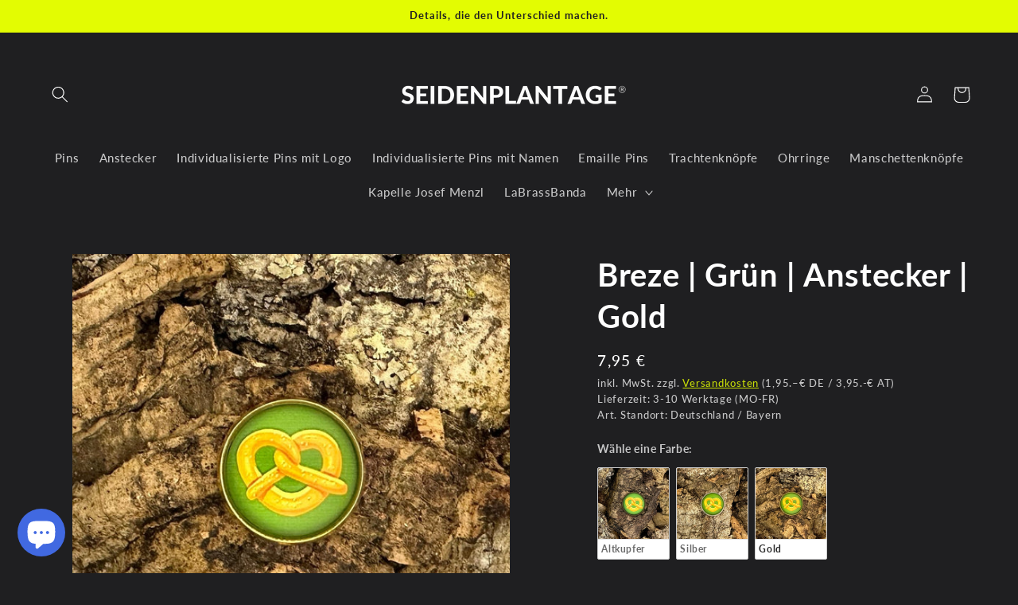

--- FILE ---
content_type: text/html; charset=utf-8
request_url: https://seidenplantage.com/products/breze-grun-anstecker-gold
body_size: 54427
content:
<!doctype html>
<html class="no-js" lang="de">
  <head>
	<script src="//seidenplantage.com/cdn/shop/files/pandectes-rules.js?v=9833936909967408103"></script>
	
	
	
<!-- starapps_core_start -->
<!-- This code is automatically managed by StarApps Studio -->
<!-- Please contact support@starapps.studio for any help -->
<!-- File location: snippets/starapps-core.liquid -->



<!-- starapps_core_end -->

	
    <meta charset="utf-8">
    <meta http-equiv="X-UA-Compatible" content="IE=edge">
    <meta name="viewport" content="width=device-width,initial-scale=1">
    <meta name="theme-color" content="">
    <link rel="canonical" href="https://seidenplantage.com/products/breze-grun-anstecker-gold"><link rel="icon" type="image/png" href="//seidenplantage.com/cdn/shop/files/Seidenplantage_smiley.png?crop=center&height=32&v=1690307994&width=32"><link rel="preconnect" href="https://fonts.shopifycdn.com" crossorigin><title>
      Breze | Grün | Anstecker | Gold
 &ndash; SEIDENPLANTAGE</title>

    
      <meta name="description" content="Alle Anstecker werden auf Bestellung und zu 100% von uns selbst hier in Regensburg handgefertigt. Mit unseren Ansteckern kannst Du zum Beispiel ganz einfach deine Cap bzw. deinen Hut veredeln oder Du trägst sie einfach zur Lederhose am Trachtenhemd oder am Dirndl als stylische Brosche.Auch als Geschenk kommen unsere An">
    

    

<meta property="og:site_name" content="SEIDENPLANTAGE">
<meta property="og:url" content="https://seidenplantage.com/products/breze-grun-anstecker-gold">
<meta property="og:title" content="Breze | Grün | Anstecker | Gold">
<meta property="og:type" content="product">
<meta property="og:description" content="Alle Anstecker werden auf Bestellung und zu 100% von uns selbst hier in Regensburg handgefertigt. Mit unseren Ansteckern kannst Du zum Beispiel ganz einfach deine Cap bzw. deinen Hut veredeln oder Du trägst sie einfach zur Lederhose am Trachtenhemd oder am Dirndl als stylische Brosche.Auch als Geschenk kommen unsere An"><meta property="og:image" content="http://seidenplantage.com/cdn/shop/products/Breze_Gruen_Anstecker_Gold-419248.jpg?v=1749302202">
  <meta property="og:image:secure_url" content="https://seidenplantage.com/cdn/shop/products/Breze_Gruen_Anstecker_Gold-419248.jpg?v=1749302202">
  <meta property="og:image:width" content="1080">
  <meta property="og:image:height" content="1080"><meta property="og:price:amount" content="7,95">
  <meta property="og:price:currency" content="EUR"><meta name="twitter:card" content="summary_large_image">
<meta name="twitter:title" content="Breze | Grün | Anstecker | Gold">
<meta name="twitter:description" content="Alle Anstecker werden auf Bestellung und zu 100% von uns selbst hier in Regensburg handgefertigt. Mit unseren Ansteckern kannst Du zum Beispiel ganz einfach deine Cap bzw. deinen Hut veredeln oder Du trägst sie einfach zur Lederhose am Trachtenhemd oder am Dirndl als stylische Brosche.Auch als Geschenk kommen unsere An">


    <script src="//seidenplantage.com/cdn/shop/t/18/assets/constants.js?v=58251544750838685771690524871" defer="defer"></script>
    <script src="//seidenplantage.com/cdn/shop/t/18/assets/pubsub.js?v=158357773527763999511690524871" defer="defer"></script>
    <script src="//seidenplantage.com/cdn/shop/t/18/assets/global.js?v=54939145903281508041690524871" defer="defer"></script><script>window.performance && window.performance.mark && window.performance.mark('shopify.content_for_header.start');</script><meta name="google-site-verification" content="PsnJ9fJyrWjYAXtpuFm1EFnkPCL2MINIM3ThS9Cn1ww">
<meta id="shopify-digital-wallet" name="shopify-digital-wallet" content="/41497952418/digital_wallets/dialog">
<meta name="shopify-checkout-api-token" content="f6c1848cd2d563474e2a156cae202373">
<meta id="in-context-paypal-metadata" data-shop-id="41497952418" data-venmo-supported="false" data-environment="production" data-locale="de_DE" data-paypal-v4="true" data-currency="EUR">
<link rel="alternate" type="application/json+oembed" href="https://seidenplantage.com/products/breze-grun-anstecker-gold.oembed">
<script async="async" src="/checkouts/internal/preloads.js?locale=de-DE"></script>
<link rel="preconnect" href="https://shop.app" crossorigin="anonymous">
<script async="async" src="https://shop.app/checkouts/internal/preloads.js?locale=de-DE&shop_id=41497952418" crossorigin="anonymous"></script>
<script id="apple-pay-shop-capabilities" type="application/json">{"shopId":41497952418,"countryCode":"DE","currencyCode":"EUR","merchantCapabilities":["supports3DS"],"merchantId":"gid:\/\/shopify\/Shop\/41497952418","merchantName":"SEIDENPLANTAGE","requiredBillingContactFields":["postalAddress","email"],"requiredShippingContactFields":["postalAddress","email"],"shippingType":"shipping","supportedNetworks":["visa","maestro","masterCard"],"total":{"type":"pending","label":"SEIDENPLANTAGE","amount":"1.00"},"shopifyPaymentsEnabled":true,"supportsSubscriptions":true}</script>
<script id="shopify-features" type="application/json">{"accessToken":"f6c1848cd2d563474e2a156cae202373","betas":["rich-media-storefront-analytics"],"domain":"seidenplantage.com","predictiveSearch":true,"shopId":41497952418,"locale":"de"}</script>
<script>var Shopify = Shopify || {};
Shopify.shop = "seidenplantage.myshopify.com";
Shopify.locale = "de";
Shopify.currency = {"active":"EUR","rate":"1.0"};
Shopify.country = "DE";
Shopify.theme = {"name":"Ride 2023_1.0_ORIGINAL","id":143348367627,"schema_name":"Ride","schema_version":"11.0.0","theme_store_id":1500,"role":"main"};
Shopify.theme.handle = "null";
Shopify.theme.style = {"id":null,"handle":null};
Shopify.cdnHost = "seidenplantage.com/cdn";
Shopify.routes = Shopify.routes || {};
Shopify.routes.root = "/";</script>
<script type="module">!function(o){(o.Shopify=o.Shopify||{}).modules=!0}(window);</script>
<script>!function(o){function n(){var o=[];function n(){o.push(Array.prototype.slice.apply(arguments))}return n.q=o,n}var t=o.Shopify=o.Shopify||{};t.loadFeatures=n(),t.autoloadFeatures=n()}(window);</script>
<script>
  window.ShopifyPay = window.ShopifyPay || {};
  window.ShopifyPay.apiHost = "shop.app\/pay";
  window.ShopifyPay.redirectState = null;
</script>
<script id="shop-js-analytics" type="application/json">{"pageType":"product"}</script>
<script defer="defer" async type="module" src="//seidenplantage.com/cdn/shopifycloud/shop-js/modules/v2/client.init-shop-cart-sync_BH0MO3MH.de.esm.js"></script>
<script defer="defer" async type="module" src="//seidenplantage.com/cdn/shopifycloud/shop-js/modules/v2/chunk.common_BErAfWaM.esm.js"></script>
<script defer="defer" async type="module" src="//seidenplantage.com/cdn/shopifycloud/shop-js/modules/v2/chunk.modal_DqzNaksh.esm.js"></script>
<script type="module">
  await import("//seidenplantage.com/cdn/shopifycloud/shop-js/modules/v2/client.init-shop-cart-sync_BH0MO3MH.de.esm.js");
await import("//seidenplantage.com/cdn/shopifycloud/shop-js/modules/v2/chunk.common_BErAfWaM.esm.js");
await import("//seidenplantage.com/cdn/shopifycloud/shop-js/modules/v2/chunk.modal_DqzNaksh.esm.js");

  window.Shopify.SignInWithShop?.initShopCartSync?.({"fedCMEnabled":true,"windoidEnabled":true});

</script>
<script>
  window.Shopify = window.Shopify || {};
  if (!window.Shopify.featureAssets) window.Shopify.featureAssets = {};
  window.Shopify.featureAssets['shop-js'] = {"shop-cart-sync":["modules/v2/client.shop-cart-sync__0cGp0nR.de.esm.js","modules/v2/chunk.common_BErAfWaM.esm.js","modules/v2/chunk.modal_DqzNaksh.esm.js"],"init-fed-cm":["modules/v2/client.init-fed-cm_CM6VDTst.de.esm.js","modules/v2/chunk.common_BErAfWaM.esm.js","modules/v2/chunk.modal_DqzNaksh.esm.js"],"init-shop-email-lookup-coordinator":["modules/v2/client.init-shop-email-lookup-coordinator_CBMbWck_.de.esm.js","modules/v2/chunk.common_BErAfWaM.esm.js","modules/v2/chunk.modal_DqzNaksh.esm.js"],"init-windoid":["modules/v2/client.init-windoid_BLu1c52k.de.esm.js","modules/v2/chunk.common_BErAfWaM.esm.js","modules/v2/chunk.modal_DqzNaksh.esm.js"],"shop-button":["modules/v2/client.shop-button_CA8sgLdC.de.esm.js","modules/v2/chunk.common_BErAfWaM.esm.js","modules/v2/chunk.modal_DqzNaksh.esm.js"],"shop-cash-offers":["modules/v2/client.shop-cash-offers_CtGlpQVP.de.esm.js","modules/v2/chunk.common_BErAfWaM.esm.js","modules/v2/chunk.modal_DqzNaksh.esm.js"],"shop-toast-manager":["modules/v2/client.shop-toast-manager_uf2EYvu_.de.esm.js","modules/v2/chunk.common_BErAfWaM.esm.js","modules/v2/chunk.modal_DqzNaksh.esm.js"],"init-shop-cart-sync":["modules/v2/client.init-shop-cart-sync_BH0MO3MH.de.esm.js","modules/v2/chunk.common_BErAfWaM.esm.js","modules/v2/chunk.modal_DqzNaksh.esm.js"],"init-customer-accounts-sign-up":["modules/v2/client.init-customer-accounts-sign-up_GYoAbbBa.de.esm.js","modules/v2/client.shop-login-button_BwiwRr-G.de.esm.js","modules/v2/chunk.common_BErAfWaM.esm.js","modules/v2/chunk.modal_DqzNaksh.esm.js"],"pay-button":["modules/v2/client.pay-button_Fn8OU5F0.de.esm.js","modules/v2/chunk.common_BErAfWaM.esm.js","modules/v2/chunk.modal_DqzNaksh.esm.js"],"init-customer-accounts":["modules/v2/client.init-customer-accounts_hH0NE_bx.de.esm.js","modules/v2/client.shop-login-button_BwiwRr-G.de.esm.js","modules/v2/chunk.common_BErAfWaM.esm.js","modules/v2/chunk.modal_DqzNaksh.esm.js"],"avatar":["modules/v2/client.avatar_BTnouDA3.de.esm.js"],"init-shop-for-new-customer-accounts":["modules/v2/client.init-shop-for-new-customer-accounts_iGaU0q4U.de.esm.js","modules/v2/client.shop-login-button_BwiwRr-G.de.esm.js","modules/v2/chunk.common_BErAfWaM.esm.js","modules/v2/chunk.modal_DqzNaksh.esm.js"],"shop-follow-button":["modules/v2/client.shop-follow-button_DfZt4rU7.de.esm.js","modules/v2/chunk.common_BErAfWaM.esm.js","modules/v2/chunk.modal_DqzNaksh.esm.js"],"checkout-modal":["modules/v2/client.checkout-modal_BkbVv7me.de.esm.js","modules/v2/chunk.common_BErAfWaM.esm.js","modules/v2/chunk.modal_DqzNaksh.esm.js"],"shop-login-button":["modules/v2/client.shop-login-button_BwiwRr-G.de.esm.js","modules/v2/chunk.common_BErAfWaM.esm.js","modules/v2/chunk.modal_DqzNaksh.esm.js"],"lead-capture":["modules/v2/client.lead-capture_uTCHmOe0.de.esm.js","modules/v2/chunk.common_BErAfWaM.esm.js","modules/v2/chunk.modal_DqzNaksh.esm.js"],"shop-login":["modules/v2/client.shop-login_DZ2U4X68.de.esm.js","modules/v2/chunk.common_BErAfWaM.esm.js","modules/v2/chunk.modal_DqzNaksh.esm.js"],"payment-terms":["modules/v2/client.payment-terms_ARjsA2tN.de.esm.js","modules/v2/chunk.common_BErAfWaM.esm.js","modules/v2/chunk.modal_DqzNaksh.esm.js"]};
</script>
<script id="__st">var __st={"a":41497952418,"offset":3600,"reqid":"6d06f9a7-523c-47c9-a1cf-475aaff6924d-1769759791","pageurl":"seidenplantage.com\/products\/breze-grun-anstecker-gold","u":"c0ac2e87a928","p":"product","rtyp":"product","rid":8244205224203};</script>
<script>window.ShopifyPaypalV4VisibilityTracking = true;</script>
<script id="captcha-bootstrap">!function(){'use strict';const t='contact',e='account',n='new_comment',o=[[t,t],['blogs',n],['comments',n],[t,'customer']],c=[[e,'customer_login'],[e,'guest_login'],[e,'recover_customer_password'],[e,'create_customer']],r=t=>t.map((([t,e])=>`form[action*='/${t}']:not([data-nocaptcha='true']) input[name='form_type'][value='${e}']`)).join(','),a=t=>()=>t?[...document.querySelectorAll(t)].map((t=>t.form)):[];function s(){const t=[...o],e=r(t);return a(e)}const i='password',u='form_key',d=['recaptcha-v3-token','g-recaptcha-response','h-captcha-response',i],f=()=>{try{return window.sessionStorage}catch{return}},m='__shopify_v',_=t=>t.elements[u];function p(t,e,n=!1){try{const o=window.sessionStorage,c=JSON.parse(o.getItem(e)),{data:r}=function(t){const{data:e,action:n}=t;return t[m]||n?{data:e,action:n}:{data:t,action:n}}(c);for(const[e,n]of Object.entries(r))t.elements[e]&&(t.elements[e].value=n);n&&o.removeItem(e)}catch(o){console.error('form repopulation failed',{error:o})}}const l='form_type',E='cptcha';function T(t){t.dataset[E]=!0}const w=window,h=w.document,L='Shopify',v='ce_forms',y='captcha';let A=!1;((t,e)=>{const n=(g='f06e6c50-85a8-45c8-87d0-21a2b65856fe',I='https://cdn.shopify.com/shopifycloud/storefront-forms-hcaptcha/ce_storefront_forms_captcha_hcaptcha.v1.5.2.iife.js',D={infoText:'Durch hCaptcha geschützt',privacyText:'Datenschutz',termsText:'Allgemeine Geschäftsbedingungen'},(t,e,n)=>{const o=w[L][v],c=o.bindForm;if(c)return c(t,g,e,D).then(n);var r;o.q.push([[t,g,e,D],n]),r=I,A||(h.body.append(Object.assign(h.createElement('script'),{id:'captcha-provider',async:!0,src:r})),A=!0)});var g,I,D;w[L]=w[L]||{},w[L][v]=w[L][v]||{},w[L][v].q=[],w[L][y]=w[L][y]||{},w[L][y].protect=function(t,e){n(t,void 0,e),T(t)},Object.freeze(w[L][y]),function(t,e,n,w,h,L){const[v,y,A,g]=function(t,e,n){const i=e?o:[],u=t?c:[],d=[...i,...u],f=r(d),m=r(i),_=r(d.filter((([t,e])=>n.includes(e))));return[a(f),a(m),a(_),s()]}(w,h,L),I=t=>{const e=t.target;return e instanceof HTMLFormElement?e:e&&e.form},D=t=>v().includes(t);t.addEventListener('submit',(t=>{const e=I(t);if(!e)return;const n=D(e)&&!e.dataset.hcaptchaBound&&!e.dataset.recaptchaBound,o=_(e),c=g().includes(e)&&(!o||!o.value);(n||c)&&t.preventDefault(),c&&!n&&(function(t){try{if(!f())return;!function(t){const e=f();if(!e)return;const n=_(t);if(!n)return;const o=n.value;o&&e.removeItem(o)}(t);const e=Array.from(Array(32),(()=>Math.random().toString(36)[2])).join('');!function(t,e){_(t)||t.append(Object.assign(document.createElement('input'),{type:'hidden',name:u})),t.elements[u].value=e}(t,e),function(t,e){const n=f();if(!n)return;const o=[...t.querySelectorAll(`input[type='${i}']`)].map((({name:t})=>t)),c=[...d,...o],r={};for(const[a,s]of new FormData(t).entries())c.includes(a)||(r[a]=s);n.setItem(e,JSON.stringify({[m]:1,action:t.action,data:r}))}(t,e)}catch(e){console.error('failed to persist form',e)}}(e),e.submit())}));const S=(t,e)=>{t&&!t.dataset[E]&&(n(t,e.some((e=>e===t))),T(t))};for(const o of['focusin','change'])t.addEventListener(o,(t=>{const e=I(t);D(e)&&S(e,y())}));const B=e.get('form_key'),M=e.get(l),P=B&&M;t.addEventListener('DOMContentLoaded',(()=>{const t=y();if(P)for(const e of t)e.elements[l].value===M&&p(e,B);[...new Set([...A(),...v().filter((t=>'true'===t.dataset.shopifyCaptcha))])].forEach((e=>S(e,t)))}))}(h,new URLSearchParams(w.location.search),n,t,e,['guest_login'])})(!0,!0)}();</script>
<script integrity="sha256-4kQ18oKyAcykRKYeNunJcIwy7WH5gtpwJnB7kiuLZ1E=" data-source-attribution="shopify.loadfeatures" defer="defer" src="//seidenplantage.com/cdn/shopifycloud/storefront/assets/storefront/load_feature-a0a9edcb.js" crossorigin="anonymous"></script>
<script crossorigin="anonymous" defer="defer" src="//seidenplantage.com/cdn/shopifycloud/storefront/assets/shopify_pay/storefront-65b4c6d7.js?v=20250812"></script>
<script data-source-attribution="shopify.dynamic_checkout.dynamic.init">var Shopify=Shopify||{};Shopify.PaymentButton=Shopify.PaymentButton||{isStorefrontPortableWallets:!0,init:function(){window.Shopify.PaymentButton.init=function(){};var t=document.createElement("script");t.src="https://seidenplantage.com/cdn/shopifycloud/portable-wallets/latest/portable-wallets.de.js",t.type="module",document.head.appendChild(t)}};
</script>
<script data-source-attribution="shopify.dynamic_checkout.buyer_consent">
  function portableWalletsHideBuyerConsent(e){var t=document.getElementById("shopify-buyer-consent"),n=document.getElementById("shopify-subscription-policy-button");t&&n&&(t.classList.add("hidden"),t.setAttribute("aria-hidden","true"),n.removeEventListener("click",e))}function portableWalletsShowBuyerConsent(e){var t=document.getElementById("shopify-buyer-consent"),n=document.getElementById("shopify-subscription-policy-button");t&&n&&(t.classList.remove("hidden"),t.removeAttribute("aria-hidden"),n.addEventListener("click",e))}window.Shopify?.PaymentButton&&(window.Shopify.PaymentButton.hideBuyerConsent=portableWalletsHideBuyerConsent,window.Shopify.PaymentButton.showBuyerConsent=portableWalletsShowBuyerConsent);
</script>
<script data-source-attribution="shopify.dynamic_checkout.cart.bootstrap">document.addEventListener("DOMContentLoaded",(function(){function t(){return document.querySelector("shopify-accelerated-checkout-cart, shopify-accelerated-checkout")}if(t())Shopify.PaymentButton.init();else{new MutationObserver((function(e,n){t()&&(Shopify.PaymentButton.init(),n.disconnect())})).observe(document.body,{childList:!0,subtree:!0})}}));
</script>
<link id="shopify-accelerated-checkout-styles" rel="stylesheet" media="screen" href="https://seidenplantage.com/cdn/shopifycloud/portable-wallets/latest/accelerated-checkout-backwards-compat.css" crossorigin="anonymous">
<style id="shopify-accelerated-checkout-cart">
        #shopify-buyer-consent {
  margin-top: 1em;
  display: inline-block;
  width: 100%;
}

#shopify-buyer-consent.hidden {
  display: none;
}

#shopify-subscription-policy-button {
  background: none;
  border: none;
  padding: 0;
  text-decoration: underline;
  font-size: inherit;
  cursor: pointer;
}

#shopify-subscription-policy-button::before {
  box-shadow: none;
}

      </style>
<script id="sections-script" data-sections="header" defer="defer" src="//seidenplantage.com/cdn/shop/t/18/compiled_assets/scripts.js?v=4313"></script>
<script>window.performance && window.performance.mark && window.performance.mark('shopify.content_for_header.end');</script>


    <style data-shopify>
      @font-face {
  font-family: Lato;
  font-weight: 500;
  font-style: normal;
  font-display: swap;
  src: url("//seidenplantage.com/cdn/fonts/lato/lato_n5.b2fec044fbe05725e71d90882e5f3b21dae2efbd.woff2") format("woff2"),
       url("//seidenplantage.com/cdn/fonts/lato/lato_n5.f25a9a5c73ff9372e69074488f99e8ac702b5447.woff") format("woff");
}

      @font-face {
  font-family: Lato;
  font-weight: 700;
  font-style: normal;
  font-display: swap;
  src: url("//seidenplantage.com/cdn/fonts/lato/lato_n7.900f219bc7337bc57a7a2151983f0a4a4d9d5dcf.woff2") format("woff2"),
       url("//seidenplantage.com/cdn/fonts/lato/lato_n7.a55c60751adcc35be7c4f8a0313f9698598612ee.woff") format("woff");
}

      @font-face {
  font-family: Lato;
  font-weight: 500;
  font-style: italic;
  font-display: swap;
  src: url("//seidenplantage.com/cdn/fonts/lato/lato_i5.9501f9e8a9e09e142687495e156dec167f6a3ea3.woff2") format("woff2"),
       url("//seidenplantage.com/cdn/fonts/lato/lato_i5.eca6cbf1aa9c70cc6dbfed0353a2f57e5065c864.woff") format("woff");
}

      @font-face {
  font-family: Lato;
  font-weight: 700;
  font-style: italic;
  font-display: swap;
  src: url("//seidenplantage.com/cdn/fonts/lato/lato_i7.16ba75868b37083a879b8dd9f2be44e067dfbf92.woff2") format("woff2"),
       url("//seidenplantage.com/cdn/fonts/lato/lato_i7.4c07c2b3b7e64ab516aa2f2081d2bb0366b9dce8.woff") format("woff");
}

      @font-face {
  font-family: Lato;
  font-weight: 700;
  font-style: normal;
  font-display: swap;
  src: url("//seidenplantage.com/cdn/fonts/lato/lato_n7.900f219bc7337bc57a7a2151983f0a4a4d9d5dcf.woff2") format("woff2"),
       url("//seidenplantage.com/cdn/fonts/lato/lato_n7.a55c60751adcc35be7c4f8a0313f9698598612ee.woff") format("woff");
}


      
        :root,
        .color-background-1 {
          --color-background: 31,31,33;
        
          --gradient-background: #1f1f21;
        
        --color-foreground: 255,255,255;
        --color-shadow: 255,255,255;
        --color-button: 227,252,2;
        --color-button-text: 31,31,33;
        --color-secondary-button: 31,31,33;
        --color-secondary-button-text: 227,252,2;
        --color-link: 227,252,2;
        --color-badge-foreground: 255,255,255;
        --color-badge-background: 31,31,33;
        --color-badge-border: 255,255,255;
        --payment-terms-background-color: rgb(31 31 33);
      }
      
        
        .color-background-2 {
          --color-background: 31,31,33;
        
          --gradient-background: #1f1f21;
        
        --color-foreground: 255,255,255;
        --color-shadow: 255,255,255;
        --color-button: 255,255,255;
        --color-button-text: 31,31,33;
        --color-secondary-button: 31,31,33;
        --color-secondary-button-text: 255,255,255;
        --color-link: 255,255,255;
        --color-badge-foreground: 255,255,255;
        --color-badge-background: 31,31,33;
        --color-badge-border: 255,255,255;
        --payment-terms-background-color: rgb(31 31 33);
      }
      
        
        .color-inverse {
          --color-background: 255,255,255;
        
          --gradient-background: #ffffff;
        
        --color-foreground: 31,31,33;
        --color-shadow: 255,255,255;
        --color-button: 31,31,33;
        --color-button-text: 255,255,255;
        --color-secondary-button: 255,255,255;
        --color-secondary-button-text: 31,31,33;
        --color-link: 31,31,33;
        --color-badge-foreground: 31,31,33;
        --color-badge-background: 255,255,255;
        --color-badge-border: 31,31,33;
        --payment-terms-background-color: rgb(255 255 255);
      }
      
        
        .color-accent-1 {
          --color-background: 227,252,2;
        
          --gradient-background: #e3fc02;
        
        --color-foreground: 31,31,33;
        --color-shadow: 255,255,255;
        --color-button: 31,31,33;
        --color-button-text: 227,252,2;
        --color-secondary-button: 227,252,2;
        --color-secondary-button-text: 31,31,33;
        --color-link: 31,31,33;
        --color-badge-foreground: 31,31,33;
        --color-badge-background: 227,252,2;
        --color-badge-border: 31,31,33;
        --payment-terms-background-color: rgb(227 252 2);
      }
      
        
        .color-accent-2 {
          --color-background: 255,255,255;
        
          --gradient-background: #ffffff;
        
        --color-foreground: 31,31,33;
        --color-shadow: 255,255,255;
        --color-button: 31,31,33;
        --color-button-text: 255,255,255;
        --color-secondary-button: 255,255,255;
        --color-secondary-button-text: 31,31,33;
        --color-link: 31,31,33;
        --color-badge-foreground: 31,31,33;
        --color-badge-background: 255,255,255;
        --color-badge-border: 31,31,33;
        --payment-terms-background-color: rgb(255 255 255);
      }
      

      body, .color-background-1, .color-background-2, .color-inverse, .color-accent-1, .color-accent-2 {
        color: rgba(var(--color-foreground), 0.75);
        background-color: rgb(var(--color-background));
      }

      :root {
        --font-body-family: Lato, sans-serif;
        --font-body-style: normal;
        --font-body-weight: 500;
        --font-body-weight-bold: 800;

        --font-heading-family: Lato, sans-serif;
        --font-heading-style: normal;
        --font-heading-weight: 700;

        --font-body-scale: 1.05;
        --font-heading-scale: 0.9523809523809523;

        --media-padding: px;
        --media-border-opacity: 0.1;
        --media-border-width: 0px;
        --media-radius: 0px;
        --media-shadow-opacity: 0.0;
        --media-shadow-horizontal-offset: 0px;
        --media-shadow-vertical-offset: 4px;
        --media-shadow-blur-radius: 5px;
        --media-shadow-visible: 0;

        --page-width: 160rem;
        --page-width-margin: 0rem;

        --product-card-image-padding: 0.0rem;
        --product-card-corner-radius: 0.0rem;
        --product-card-text-alignment: left;
        --product-card-border-width: 0.0rem;
        --product-card-border-opacity: 0.1;
        --product-card-shadow-opacity: 0.0;
        --product-card-shadow-visible: 0;
        --product-card-shadow-horizontal-offset: 0.0rem;
        --product-card-shadow-vertical-offset: 0.4rem;
        --product-card-shadow-blur-radius: 0.5rem;

        --collection-card-image-padding: 0.0rem;
        --collection-card-corner-radius: 0.0rem;
        --collection-card-text-alignment: left;
        --collection-card-border-width: 0.0rem;
        --collection-card-border-opacity: 0.1;
        --collection-card-shadow-opacity: 0.0;
        --collection-card-shadow-visible: 0;
        --collection-card-shadow-horizontal-offset: 0.0rem;
        --collection-card-shadow-vertical-offset: 0.4rem;
        --collection-card-shadow-blur-radius: 0.5rem;

        --blog-card-image-padding: 0.0rem;
        --blog-card-corner-radius: 0.0rem;
        --blog-card-text-alignment: left;
        --blog-card-border-width: 0.0rem;
        --blog-card-border-opacity: 0.1;
        --blog-card-shadow-opacity: 0.0;
        --blog-card-shadow-visible: 0;
        --blog-card-shadow-horizontal-offset: 0.0rem;
        --blog-card-shadow-vertical-offset: 0.4rem;
        --blog-card-shadow-blur-radius: 0.5rem;

        --badge-corner-radius: 4.0rem;

        --popup-border-width: 1px;
        --popup-border-opacity: 0.1;
        --popup-corner-radius: 0px;
        --popup-shadow-opacity: 0.0;
        --popup-shadow-horizontal-offset: 0px;
        --popup-shadow-vertical-offset: 4px;
        --popup-shadow-blur-radius: 5px;

        --drawer-border-width: 1px;
        --drawer-border-opacity: 0.1;
        --drawer-shadow-opacity: 0.0;
        --drawer-shadow-horizontal-offset: 0px;
        --drawer-shadow-vertical-offset: 4px;
        --drawer-shadow-blur-radius: 5px;

        --spacing-sections-desktop: 52px;
        --spacing-sections-mobile: 36px;

        --grid-desktop-vertical-spacing: 40px;
        --grid-desktop-horizontal-spacing: 40px;
        --grid-mobile-vertical-spacing: 20px;
        --grid-mobile-horizontal-spacing: 20px;

        --text-boxes-border-opacity: 0.1;
        --text-boxes-border-width: 0px;
        --text-boxes-radius: 0px;
        --text-boxes-shadow-opacity: 0.0;
        --text-boxes-shadow-visible: 0;
        --text-boxes-shadow-horizontal-offset: 0px;
        --text-boxes-shadow-vertical-offset: 4px;
        --text-boxes-shadow-blur-radius: 5px;

        --buttons-radius: 0px;
        --buttons-radius-outset: 0px;
        --buttons-border-width: 1px;
        --buttons-border-opacity: 1.0;
        --buttons-shadow-opacity: 0.0;
        --buttons-shadow-visible: 0;
        --buttons-shadow-horizontal-offset: 0px;
        --buttons-shadow-vertical-offset: 4px;
        --buttons-shadow-blur-radius: 5px;
        --buttons-border-offset: 0px;

        --inputs-radius: 0px;
        --inputs-border-width: 1px;
        --inputs-border-opacity: 0.55;
        --inputs-shadow-opacity: 0.0;
        --inputs-shadow-horizontal-offset: 0px;
        --inputs-margin-offset: 0px;
        --inputs-shadow-vertical-offset: 4px;
        --inputs-shadow-blur-radius: 5px;
        --inputs-radius-outset: 0px;

        --variant-pills-radius: 40px;
        --variant-pills-border-width: 1px;
        --variant-pills-border-opacity: 0.55;
        --variant-pills-shadow-opacity: 0.0;
        --variant-pills-shadow-horizontal-offset: 0px;
        --variant-pills-shadow-vertical-offset: 4px;
        --variant-pills-shadow-blur-radius: 5px;
      }

      *,
      *::before,
      *::after {
        box-sizing: inherit;
      }

      html {
        box-sizing: border-box;
        font-size: calc(var(--font-body-scale) * 62.5%);
        height: 100%;
      }

      body {
        display: grid;
        grid-template-rows: auto auto 1fr auto;
        grid-template-columns: 100%;
        min-height: 100%;
        margin: 0;
        font-size: 1.5rem;
        letter-spacing: 0.06rem;
        line-height: calc(1 + 0.8 / var(--font-body-scale));
        font-family: var(--font-body-family);
        font-style: var(--font-body-style);
        font-weight: var(--font-body-weight);
      }

      @media screen and (min-width: 750px) {
        body {
          font-size: 1.6rem;
        }
      }
    </style>

    <link href="//seidenplantage.com/cdn/shop/t/18/assets/base.css?v=163118276040932315041690534240" rel="stylesheet" type="text/css" media="all" />
<link rel="preload" as="font" href="//seidenplantage.com/cdn/fonts/lato/lato_n5.b2fec044fbe05725e71d90882e5f3b21dae2efbd.woff2" type="font/woff2" crossorigin><link rel="preload" as="font" href="//seidenplantage.com/cdn/fonts/lato/lato_n7.900f219bc7337bc57a7a2151983f0a4a4d9d5dcf.woff2" type="font/woff2" crossorigin><link href="//seidenplantage.com/cdn/shop/t/18/assets/component-localization-form.css?v=143319823105703127341690524871" rel="stylesheet" type="text/css" media="all" />
      <script src="//seidenplantage.com/cdn/shop/t/18/assets/localization-form.js?v=161644695336821385561690524871" defer="defer"></script><link
        rel="stylesheet"
        href="//seidenplantage.com/cdn/shop/t/18/assets/component-predictive-search.css?v=118923337488134913561690524871"
        media="print"
        onload="this.media='all'"
      ><script>
      document.documentElement.className = document.documentElement.className.replace('no-js', 'js');
      if (Shopify.designMode) {
        document.documentElement.classList.add('shopify-design-mode');
      }
    </script>
  <!-- BEGIN app block: shopify://apps/pandectes-gdpr/blocks/banner/58c0baa2-6cc1-480c-9ea6-38d6d559556a -->
  
    
      <!-- TCF is active, scripts are loaded above -->
      
        <script>
          if (!window.PandectesRulesSettings) {
            window.PandectesRulesSettings = {"store":{"id":41497952418,"adminMode":false,"headless":false,"storefrontRootDomain":"","checkoutRootDomain":"","storefrontAccessToken":""},"banner":{"revokableTrigger":false,"cookiesBlockedByDefault":"0","hybridStrict":false,"isActive":true},"geolocation":{"brOnly":false,"caOnly":false,"euOnly":false,"jpOnly":false,"canadaOnly":false,"canadaLaw25":false,"canadaPipeda":false},"blocker":{"isActive":false,"googleConsentMode":{"isActive":true,"id":"","analyticsId":"","adStorageCategory":4,"analyticsStorageCategory":2,"functionalityStorageCategory":1,"personalizationStorageCategory":1,"securityStorageCategory":0,"customEvent":true,"redactData":true,"urlPassthrough":false},"facebookPixel":{"isActive":false,"id":"","ldu":false},"microsoft":{},"clarity":{},"rakuten":{"isActive":false,"cmp":false,"ccpa":false},"defaultBlocked":0,"patterns":{"whiteList":[],"blackList":{"1":[],"2":[],"4":[],"8":[]},"iframesWhiteList":[],"iframesBlackList":{"1":[],"2":[],"4":[],"8":[]},"beaconsWhiteList":[],"beaconsBlackList":{"1":[],"2":[],"4":[],"8":[]}}}};
            const rulesScript = document.createElement('script');
            window.PandectesRulesSettings.auto = true;
            rulesScript.src = "https://cdn.shopify.com/extensions/019c0a11-cd50-7ee3-9d65-98ad30ff9c55/gdpr-248/assets/pandectes-rules.js";
            const firstChild = document.head.firstChild;
            document.head.insertBefore(rulesScript, firstChild);
          }
        </script>
      
      <script>
        
          window.PandectesSettings = {"store":{"id":41497952418,"plan":"plus","theme":"Ride 2023_1.0","primaryLocale":"de","adminMode":false,"headless":false,"storefrontRootDomain":"","checkoutRootDomain":"","storefrontAccessToken":""},"tsPublished":1758391928,"declaration":{"showPurpose":false,"showProvider":false,"showDateGenerated":false},"language":{"unpublished":[],"languageMode":"Single","fallbackLanguage":"de","languageDetection":"browser","languagesSupported":[]},"texts":{"managed":{"headerText":{"de":"Wir achten auf Ihre Privatsphäre"},"consentText":{"de":"Unsere Website nutzt Cookies. Einige Cookies sind notwendig für das reibungslose Funktionieren der Seite, während andere zu statistischen oder Marketingzwecken dienen. Wenn Sie nur essenzielle Cookies akzeptieren möchten, respektieren wir Ihre Privatsphäre und setzen keine Cookies, die nicht für den Betrieb der Seite notwendig sind."},"linkText":{"de":"Datenschutzerklärung"},"imprintText":{"de":"Impressum"},"googleLinkText":{"de":"Googles Datenschutzbestimmungen"},"allowButtonText":{"de":"Annehmen"},"denyButtonText":{"de":"Ablehnen"},"dismissButtonText":{"de":"Okay"},"leaveSiteButtonText":{"de":"Diese Seite verlassen"},"preferencesButtonText":{"de":"Einstellungen"},"cookiePolicyText":{"de":"Cookie-Richtlinie"},"preferencesPopupTitleText":{"de":"Einwilligungseinstellungen verwalten"},"preferencesPopupIntroText":{"de":"Wir verwenden Cookies, um die Funktionalität der Website zu optimieren, ihre Leistung zu analysieren und Ihnen ein personalisiertes Erlebnis zu bieten. Einige Cookies sind für den ordnungsgemäßen Betrieb der Website unerlässlich und können nicht deaktiviert werden. In diesem Fenster können Sie Ihre Cookie-Präferenzen verwalten."},"preferencesPopupSaveButtonText":{"de":"Auswahl speichern"},"preferencesPopupCloseButtonText":{"de":"Schließen"},"preferencesPopupAcceptAllButtonText":{"de":"Alles Akzeptieren"},"preferencesPopupRejectAllButtonText":{"de":"Alles ablehnen"},"cookiesDetailsText":{"de":"Cookie-Details"},"preferencesPopupAlwaysAllowedText":{"de":"Immer erlaubt"},"accessSectionParagraphText":{"de":"Sie haben das Recht, jederzeit auf Ihre Daten zuzugreifen."},"accessSectionTitleText":{"de":"Datenübertragbarkeit"},"accessSectionAccountInfoActionText":{"de":"persönliche Daten"},"accessSectionDownloadReportActionText":{"de":"Alle Daten anfordern"},"accessSectionGDPRRequestsActionText":{"de":"Anfragen betroffener Personen"},"accessSectionOrdersRecordsActionText":{"de":"Aufträge"},"rectificationSectionParagraphText":{"de":"Sie haben das Recht, die Aktualisierung Ihrer Daten zu verlangen, wann immer Sie dies für angemessen halten."},"rectificationSectionTitleText":{"de":"Datenberichtigung"},"rectificationCommentPlaceholder":{"de":"Beschreiben Sie, was Sie aktualisieren möchten"},"rectificationCommentValidationError":{"de":"Kommentar ist erforderlich"},"rectificationSectionEditAccountActionText":{"de":"Aktualisierung anfordern"},"erasureSectionTitleText":{"de":"Recht auf Vergessenwerden"},"erasureSectionParagraphText":{"de":"Sie haben das Recht, die Löschung aller Ihrer Daten zu verlangen. Danach können Sie nicht mehr auf Ihr Konto zugreifen."},"erasureSectionRequestDeletionActionText":{"de":"Löschung personenbezogener Daten anfordern"},"consentDate":{"de":"Zustimmungsdatum"},"consentId":{"de":"Einwilligungs-ID"},"consentSectionChangeConsentActionText":{"de":"Einwilligungspräferenz ändern"},"consentSectionConsentedText":{"de":"Sie haben der Cookie-Richtlinie dieser Website zugestimmt am"},"consentSectionNoConsentText":{"de":"Sie haben der Cookie-Richtlinie dieser Website nicht zugestimmt."},"consentSectionTitleText":{"de":"Ihre Cookie-Einwilligung"},"consentStatus":{"de":"Einwilligungspräferenz"},"confirmationFailureMessage":{"de":"Ihre Anfrage wurde nicht bestätigt. Bitte versuchen Sie es erneut und wenn das Problem weiterhin besteht, wenden Sie sich an den Ladenbesitzer, um Hilfe zu erhalten"},"confirmationFailureTitle":{"de":"Ein Problem ist aufgetreten"},"confirmationSuccessMessage":{"de":"Wir werden uns in Kürze zu Ihrem Anliegen bei Ihnen melden."},"confirmationSuccessTitle":{"de":"Ihre Anfrage wurde bestätigt"},"guestsSupportEmailFailureMessage":{"de":"Ihre Anfrage wurde nicht übermittelt. Bitte versuchen Sie es erneut und wenn das Problem weiterhin besteht, wenden Sie sich an den Shop-Inhaber, um Hilfe zu erhalten."},"guestsSupportEmailFailureTitle":{"de":"Ein Problem ist aufgetreten"},"guestsSupportEmailPlaceholder":{"de":"E-Mail-Addresse"},"guestsSupportEmailSuccessMessage":{"de":"Wenn Sie als Kunde dieses Shops registriert sind, erhalten Sie in Kürze eine E-Mail mit Anweisungen zum weiteren Vorgehen."},"guestsSupportEmailSuccessTitle":{"de":"Vielen Dank für die Anfrage"},"guestsSupportEmailValidationError":{"de":"Email ist ungültig"},"guestsSupportInfoText":{"de":"Bitte loggen Sie sich mit Ihrem Kundenkonto ein, um fortzufahren."},"submitButton":{"de":"einreichen"},"submittingButton":{"de":"Senden..."},"cancelButton":{"de":"Abbrechen"},"declIntroText":{"de":"Wir verwenden Cookies, um die Funktionalität der Website zu optimieren, die Leistung zu analysieren und Ihnen ein personalisiertes Erlebnis zu bieten. Einige Cookies sind für den ordnungsgemäßen Betrieb der Website unerlässlich. Diese Cookies können nicht deaktiviert werden. In diesem Fenster können Sie Ihre Präferenzen für Cookies verwalten."},"declName":{"de":"Name"},"declPurpose":{"de":"Zweck"},"declType":{"de":"Typ"},"declRetention":{"de":"Speicherdauer"},"declProvider":{"de":"Anbieter"},"declFirstParty":{"de":"Erstanbieter"},"declThirdParty":{"de":"Drittanbieter"},"declSeconds":{"de":"Sekunden"},"declMinutes":{"de":"Minuten"},"declHours":{"de":"Std."},"declDays":{"de":"Tage"},"declMonths":{"de":"Monate"},"declYears":{"de":"Jahre"},"declSession":{"de":"Sitzung"},"declDomain":{"de":"Domain"},"declPath":{"de":"Weg"}},"categories":{"strictlyNecessaryCookiesTitleText":{"de":"Unbedingt erforderlich"},"strictlyNecessaryCookiesDescriptionText":{"de":"Diese Cookies sind unerlässlich, damit Sie sich auf der Website bewegen und ihre Funktionen nutzen können, z. B. den Zugriff auf sichere Bereiche der Website. Ohne diese Cookies kann die Website nicht richtig funktionieren."},"functionalityCookiesTitleText":{"de":"Funktionale Cookies"},"functionalityCookiesDescriptionText":{"de":"Diese Cookies ermöglichen es der Website, verbesserte Funktionalität und Personalisierung bereitzustellen. Sie können von uns oder von Drittanbietern gesetzt werden, deren Dienste wir auf unseren Seiten hinzugefügt haben. Wenn Sie diese Cookies nicht zulassen, funktionieren einige oder alle dieser Dienste möglicherweise nicht richtig."},"performanceCookiesTitleText":{"de":"Performance-Cookies"},"performanceCookiesDescriptionText":{"de":"Diese Cookies ermöglichen es uns, die Leistung unserer Website zu überwachen und zu verbessern. Sie ermöglichen es uns beispielsweise, Besuche zu zählen, Verkehrsquellen zu identifizieren und zu sehen, welche Teile der Website am beliebtesten sind."},"targetingCookiesTitleText":{"de":"Targeting-Cookies"},"targetingCookiesDescriptionText":{"de":"Diese Cookies können von unseren Werbepartnern über unsere Website gesetzt werden. Sie können von diesen Unternehmen verwendet werden, um ein Profil Ihrer Interessen zu erstellen und Ihnen relevante Werbung auf anderen Websites anzuzeigen. Sie speichern keine direkten personenbezogenen Daten, sondern basieren auf der eindeutigen Identifizierung Ihres Browsers und Ihres Internetgeräts. Wenn Sie diese Cookies nicht zulassen, erleben Sie weniger zielgerichtete Werbung."},"unclassifiedCookiesTitleText":{"de":"Unklassifizierte Cookies"},"unclassifiedCookiesDescriptionText":{"de":"Unklassifizierte Cookies sind Cookies, die wir gerade zusammen mit den Anbietern einzelner Cookies klassifizieren."}},"auto":{}},"library":{"previewMode":false,"fadeInTimeout":0,"defaultBlocked":0,"showLink":true,"showImprintLink":true,"showGoogleLink":false,"enabled":true,"cookie":{"expiryDays":365,"secure":true,"domain":""},"dismissOnScroll":false,"dismissOnWindowClick":false,"dismissOnTimeout":false,"palette":{"popup":{"background":"#FFFFFF","backgroundForCalculations":{"a":1,"b":255,"g":255,"r":255},"text":"#000000"},"button":{"background":"transparent","backgroundForCalculations":{"a":1,"b":255,"g":255,"r":255},"text":"#000000","textForCalculation":{"a":1,"b":0,"g":0,"r":0},"border":"#000000"}},"content":{"href":"https://seidenplantage.myshopify.com/policies/privacy-policy","imprintHref":"https://seidenplantage.com/policies/legal-notice","close":"&#10005;","target":"","logo":"<img class=\"cc-banner-logo\" style=\"max-height: 40px;\" src=\"https://seidenplantage.myshopify.com/cdn/shop/files/pandectes-banner-logo.png\" alt=\"Cookie banner\" />"},"window":"<div role=\"dialog\" aria-labelledby=\"cookieconsent:head\" aria-describedby=\"cookieconsent:desc\" id=\"pandectes-banner\" class=\"cc-window-wrapper cc-popup-wrapper\"><div class=\"pd-cookie-banner-window cc-window {{classes}}\"><!--googleoff: all-->{{children}}<!--googleon: all--></div></div>","compliance":{"custom":"<div class=\"cc-compliance cc-highlight\">{{preferences}}{{allow}}</div>"},"type":"custom","layouts":{"basic":"{{logo}}{{header}}{{messagelink}}{{compliance}}"},"position":"popup","theme":"wired","revokable":true,"animateRevokable":false,"revokableReset":false,"revokableLogoUrl":"https://seidenplantage.myshopify.com/cdn/shop/files/pandectes-reopen-logo.png","revokablePlacement":"bottom-right","revokableMarginHorizontal":5,"revokableMarginVertical":5,"static":false,"autoAttach":true,"hasTransition":true,"blacklistPage":[""],"elements":{"close":"<button aria-label=\"Schließen\" type=\"button\" class=\"cc-close\">{{close}}</button>","dismiss":"<button type=\"button\" class=\"cc-btn cc-btn-decision cc-dismiss\">{{dismiss}}</button>","allow":"<button type=\"button\" class=\"cc-btn cc-btn-decision cc-allow\">{{allow}}</button>","deny":"<button type=\"button\" class=\"cc-btn cc-btn-decision cc-deny\">{{deny}}</button>","preferences":"<button type=\"button\" class=\"cc-btn cc-settings\" onclick=\"Pandectes.fn.openPreferences()\">{{preferences}}</button>"}},"geolocation":{"brOnly":false,"caOnly":false,"euOnly":false,"jpOnly":false,"canadaOnly":false,"canadaLaw25":false,"canadaPipeda":false},"dsr":{"guestsSupport":false,"accessSectionDownloadReportAuto":false},"banner":{"resetTs":1672577656,"extraCss":"        .cc-banner-logo {max-width: 72em!important;}    @media(min-width: 768px) {.cc-window.cc-floating{max-width: 72em!important;width: 72em!important;}}    .cc-message, .pd-cookie-banner-window .cc-header, .cc-logo {text-align: center}    .cc-window-wrapper{z-index: 2147483647;-webkit-transition: opacity 1s ease;  transition: opacity 1s ease;}    .cc-window{z-index: 2147483647;font-family: inherit;}    .pd-cookie-banner-window .cc-header{font-family: inherit;}    .pd-cp-ui{font-family: inherit; background-color: #FFFFFF;color:#000000;}    button.pd-cp-btn, a.pd-cp-btn{}    input + .pd-cp-preferences-slider{background-color: rgba(0, 0, 0, 0.3)}    .pd-cp-scrolling-section::-webkit-scrollbar{background-color: rgba(0, 0, 0, 0.3)}    input:checked + .pd-cp-preferences-slider{background-color: rgba(0, 0, 0, 1)}    .pd-cp-scrolling-section::-webkit-scrollbar-thumb {background-color: rgba(0, 0, 0, 1)}    .pd-cp-ui-close{color:#000000;}    .pd-cp-preferences-slider:before{background-color: #FFFFFF}    .pd-cp-title:before {border-color: #000000!important}    .pd-cp-preferences-slider{background-color:#000000}    .pd-cp-toggle{color:#000000!important}    @media(max-width:699px) {.pd-cp-ui-close-top svg {fill: #000000}}    .pd-cp-toggle:hover,.pd-cp-toggle:visited,.pd-cp-toggle:active{color:#000000!important}    .pd-cookie-banner-window {box-shadow: 0 0 18px rgb(0 0 0 / 20%);}  ","customJavascript":{},"showPoweredBy":false,"logoHeight":40,"revokableTrigger":false,"hybridStrict":false,"cookiesBlockedByDefault":"0","isActive":true,"implicitSavePreferences":false,"cookieIcon":false,"blockBots":false,"showCookiesDetails":true,"hasTransition":true,"blockingPage":false,"showOnlyLandingPage":false,"leaveSiteUrl":"https://www.google.com","linkRespectStoreLang":false},"cookies":{"0":[{"name":"secure_customer_sig","type":"http","domain":"seidenplantage.com","path":"/","provider":"Shopify","firstParty":true,"retention":"1 year(s)","expires":1,"unit":"declYears","purpose":{"de":"Used in connection with customer login."}},{"name":"localization","type":"http","domain":"seidenplantage.com","path":"/","provider":"Shopify","firstParty":true,"retention":"1 year(s)","expires":1,"unit":"declYears","purpose":{"de":"Shopify store localization"}},{"name":"cart_currency","type":"http","domain":"seidenplantage.com","path":"/","provider":"Shopify","firstParty":true,"retention":"14 day(s)","expires":14,"unit":"declDays","purpose":{"de":"Used in connection with shopping cart."}},{"name":"keep_alive","type":"http","domain":"seidenplantage.com","path":"/","provider":"Shopify","firstParty":true,"retention":"30 minute(s)","expires":30,"unit":"declMinutes","purpose":{"de":"Used in connection with buyer localization."}},{"name":"_tracking_consent","type":"http","domain":".seidenplantage.com","path":"/","provider":"Shopify","firstParty":true,"retention":"1 year(s)","expires":1,"unit":"declYears","purpose":{"de":"Tracking preferences."}},{"name":"cart_sig","type":"http","domain":"seidenplantage.com","path":"/","provider":"Shopify","firstParty":true,"retention":"14 day(s)","expires":14,"unit":"declDays","purpose":{"de":"Used in connection with checkout."}},{"name":"_secure_session_id","type":"http","domain":"seidenplantage.com","path":"/","provider":"Shopify","firstParty":true,"retention":"24 hour(s)","expires":24,"unit":"declHours","purpose":{"de":"Used in connection with navigation through a storefront."}},{"name":"shopify_pay_redirect","type":"http","domain":"seidenplantage.com","path":"/","provider":"Shopify","firstParty":true,"retention":"58 minute(s)","expires":58,"unit":"declMinutes","purpose":{"de":"Used in connection with checkout."}}],"1":[{"name":"_orig_referrer","type":"http","domain":".seidenplantage.com","path":"/","provider":"Shopify","firstParty":true,"retention":"14 day(s)","expires":14,"unit":"declDays","purpose":{"de":"Tracks landing pages."}},{"name":"_landing_page","type":"http","domain":".seidenplantage.com","path":"/","provider":"Shopify","firstParty":true,"retention":"14 day(s)","expires":14,"unit":"declDays","purpose":{"de":"Tracks landing pages."}},{"name":"_y","type":"http","domain":".seidenplantage.com","path":"/","provider":"Shopify","firstParty":true,"retention":"1 year(s)","expires":1,"unit":"declYears","purpose":{"de":"Shopify analytics."}},{"name":"_shopify_y","type":"http","domain":".seidenplantage.com","path":"/","provider":"Shopify","firstParty":true,"retention":"1 year(s)","expires":1,"unit":"declYears","purpose":{"de":"Shopify analytics."}},{"name":"_shopify_s","type":"http","domain":".seidenplantage.com","path":"/","provider":"Shopify","firstParty":true,"retention":"30 minute(s)","expires":30,"unit":"declMinutes","purpose":{"de":"Shopify analytics."}},{"name":"_s","type":"http","domain":".seidenplantage.com","path":"/","provider":"Shopify","firstParty":true,"retention":"30 minute(s)","expires":30,"unit":"declMinutes","purpose":{"de":"Shopify analytics."}},{"name":"_shopify_sa_t","type":"http","domain":".seidenplantage.com","path":"/","provider":"Shopify","firstParty":true,"retention":"30 minute(s)","expires":30,"unit":"declMinutes","purpose":{"de":"Shopify analytics relating to marketing & referrals."}},{"name":"PHPSESSID","type":"http","domain":"instafeed.nfcube.com","path":"/","provider":"Unknown","firstParty":true,"retention":"Session","expires":-1672577816,"unit":"declSeconds","purpose":{"de":"Cookie is placed by PHP with unknown functionality"}},{"name":"_shopify_sa_p","type":"http","domain":".seidenplantage.com","path":"/","provider":"Shopify","firstParty":true,"retention":"30 minute(s)","expires":30,"unit":"declMinutes","purpose":{"de":"Shopify analytics relating to marketing & referrals."}}],"2":[{"name":"_gid","type":"http","domain":".seidenplantage.com","path":"/","provider":"Google","firstParty":true,"retention":"24 hour(s)","expires":24,"unit":"declHours","purpose":{"de":"Cookie is placed by Google Analytics to count and track pageviews."}},{"name":"_gat","type":"http","domain":".seidenplantage.com","path":"/","provider":"Google","firstParty":true,"retention":"30 second(s)","expires":30,"unit":"declSeconds","purpose":{"de":"Cookie is placed by Google Analytics to filter requests from bots."}},{"name":"_ga","type":"http","domain":".seidenplantage.com","path":"/","provider":"Google","firstParty":true,"retention":"1 year(s)","expires":1,"unit":"declYears","purpose":{"de":"Cookie is set by Google Analytics with unknown functionality"}}],"4":[],"8":[{"name":"_ttp","type":"http","domain":".tiktok.com","path":"/","provider":"Unknown","firstParty":true,"retention":"1 year(s)","expires":1,"unit":"declYears","purpose":{"de":""}},{"name":"_tt_enable_cookie","type":"http","domain":".seidenplantage.com","path":"/","provider":"Unknown","firstParty":true,"retention":"1 year(s)","expires":1,"unit":"declYears","purpose":{"de":""}},{"name":"_ttp","type":"http","domain":".seidenplantage.com","path":"/","provider":"Unknown","firstParty":true,"retention":"1 year(s)","expires":1,"unit":"declYears","purpose":{"de":""}},{"name":"optiMonkClientId","type":"http","domain":"seidenplantage.com","path":"/","provider":"Unknown","firstParty":true,"retention":"1 year(s)","expires":1,"unit":"declYears","purpose":{"de":""}}]},"blocker":{"isActive":false,"googleConsentMode":{"id":"","analyticsId":"","isActive":true,"adStorageCategory":4,"analyticsStorageCategory":2,"personalizationStorageCategory":1,"functionalityStorageCategory":1,"customEvent":true,"securityStorageCategory":0,"redactData":true,"urlPassthrough":false},"facebookPixel":{"id":"","isActive":false,"ldu":false},"microsoft":{},"rakuten":{"isActive":false,"cmp":false,"ccpa":false},"clarity":{},"defaultBlocked":0,"patterns":{"whiteList":[],"blackList":{"1":[],"2":[],"4":[],"8":[]},"iframesWhiteList":[],"iframesBlackList":{"1":[],"2":[],"4":[],"8":[]},"beaconsWhiteList":[],"beaconsBlackList":{"1":[],"2":[],"4":[],"8":[]}}}};
        
        window.addEventListener('DOMContentLoaded', function(){
          const script = document.createElement('script');
          
            script.src = "https://cdn.shopify.com/extensions/019c0a11-cd50-7ee3-9d65-98ad30ff9c55/gdpr-248/assets/pandectes-core.js";
          
          script.defer = true;
          document.body.appendChild(script);
        })
      </script>
    
  


<!-- END app block --><!-- BEGIN app block: shopify://apps/swatch-king/blocks/variant-swatch-king/0850b1e4-ba30-4a0d-a8f4-f9a939276d7d -->


















































  <script>
    window.vsk_data = function(){
      return {
        "block_collection_settings": {"alignment":"left","enable":true,"swatch_location":"After price","switch_on_hover":true,"preselect_variant":false,"current_template":"product"},
        "currency": "EUR",
        "currency_symbol": "€",
        "primary_locale": "de",
        "localized_string": {},
        "app_setting_styles": {"products_swatch_presentation":{"slide_left_button_svg":"","slide_right_button_svg":""},"collections_swatch_presentation":{"minified":false,"minified_products":false,"minified_template":"+{count}","slide_left_button_svg":"","minified_display_count":[3,6],"slide_right_button_svg":""}},
        "app_setting": {"display_logs":false,"default_preset":73607,"pre_hide_strategy":"hide-all-theme-selectors","swatch_url_source":"cdn","product_data_source":"storefront","data_url_source":"cdn","new_script":true},
        "app_setting_config": {"app_execution_strategy":"all","collections_options_disabled":null,"default_swatch_image":"","do_not_select_an_option":{"text":"Select a {{ option_name }}","status":true,"control_add_to_cart":true,"allow_virtual_trigger":true,"make_a_selection_text":"Select a {{ option_name }}","auto_select_options_list":[]},"history_free_group_navigation":false,"notranslate":false,"products_options_disabled":null,"size_chart":{"type":"theme","labels":"size,sizes,taille,größe,tamanho,tamaño,koko,サイズ","position":"right","size_chart_app":"","size_chart_app_css":"","size_chart_app_selector":""},"session_storage_timeout_seconds":60,"enable_swatch":{"cart":{"enable_on_cart_product_grid":true,"enable_on_cart_featured_product":true},"home":{"enable_on_home_product_grid":true,"enable_on_home_featured_product":true},"pages":{"enable_on_custom_product_grid":true,"enable_on_custom_featured_product":true},"article":{"enable_on_article_product_grid":true,"enable_on_article_featured_product":true},"products":{"enable_on_main_product":true,"enable_on_product_grid":true},"collections":{"enable_on_collection_quick_view":true,"enable_on_collection_product_grid":true},"list_collections":{"enable_on_list_collection_quick_view":true,"enable_on_list_collection_product_grid":true}},"product_template":{"group_swatches":true,"variant_swatches":true},"product_batch_size":250,"use_optimized_urls":true,"enable_error_tracking":true,"enable_event_tracking":false,"preset_badge":{"order":[{"name":"sold_out","order":0},{"name":"sale","order":1},{"name":"new","order":2}],"new_badge_text":"NEW","new_badge_color":"#FFFFFF","sale_badge_text":"SALE","sale_badge_color":"#FFFFFF","new_badge_bg_color":"#121212D1","sale_badge_bg_color":"#D91C01D1","sold_out_badge_text":"SOLD OUT","sold_out_badge_color":"#FFFFFF","new_show_when_all_same":false,"sale_show_when_all_same":false,"sold_out_badge_bg_color":"#BBBBBBD1","new_product_max_duration":90,"sold_out_show_when_all_same":true,"min_price_diff_for_sale_badge":5}},
        "theme_settings_map": {"150785917195":59888,"180755562763":59888,"180755529995":59888,"143348367627":59888},
        "theme_settings": {"59888":{"id":59888,"configurations":{"products":{"theme_type":"dawn","swatch_root":{"position":"before","selector":"variant-selects, variant-radios, [class*=\"product-form__noscript-wrapper\"]","groups_selector":"","section_selector":".product.grid,.featured-product","secondary_position":"","secondary_selector":"","use_section_as_root":true},"option_selectors":"variant-selects select, variant-radios input","selectors_to_hide":["variant-radios","variant-selects"],"json_data_selector":"","add_to_cart_selector":"[name=\"add\"]","custom_button_params":{"data":[{"value_attribute":"data-value","option_attribute":"data-name"}],"selected_selector":".active"},"option_index_attributes":["data-index","data-option-position","data-object","data-product-option","data-option-index","name"],"add_to_cart_text_selector":"[name=\"add\"]\u003espan","selectors_to_hide_override":"","add_to_cart_enabled_classes":"","add_to_cart_disabled_classes":""},"collections":{"grid_updates":[{"name":"Sold out","template":"\u003cdiv class=\"card__badge\" {{ display_on_sold_out }}\u003e\u003cspan class=\"badge badge--bottom-left color-inverse\"\u003eSold out\u003c\/span\u003e\u003c\/div\u003e","display_position":"bottom","display_selector":".card__inner","element_selector":".card__badge .color-inverse"},{"name":"On Sale","template":"\u003cdiv class=\"card__badge bottom left\" {{ display_on_available }} {{ display_on_sale }}\u003e\n  \u003cspan class=\"badge badge--bottom-left color-accent-2\"\u003eSale\u003c\/span\u003e\n\u003c\/div\u003e","display_position":"replace","display_selector":".card__badge.bottom.left","element_selector":""},{"name":"price","template":"\u003cdiv class=\"price price--on-sale\"\u003e\n\u003cspan class=\"price-item price-item--regular\" {{display_on_sale}}\u003e{{compare_at_price_with_format}}\u003c\/span\u003e\n\u003cspan {display_on_sale}\u003e\u0026nbsp\u003c\/span\u003e\n\u003cspan class=\"price-item price-item--sale\" \u003e{price_with_format}\u003c\/span\u003e\n\u003c\/div\u003e","display_position":"replace","display_selector":".price","element_selector":""},{"name":"Vendor","template":"{{vendor}}","display_position":"replace","display_selector":".caption-with-letter-spacing","element_selector":""}],"data_selectors":{"url":"a","title":".card__heading.h5 a","attributes":[],"form_input":"[name=\"id\"]","featured_image":"img:nth-child(1)","secondary_image":"img:nth-child(2)"},"attribute_updates":[{"selector":null,"template":null,"attribute":null}],"selectors_to_hide":[],"json_data_selector":"[sa-swatch-json]","swatch_root_selector":".collection .grid__item .card-wrapper, .product-recommendations .grid__item .card-wrapper, .collage__item--product","swatch_display_options":[{"label":"After image","position":"after","selector":".card-wrapper .card__inner"},{"label":"After price","position":"after","selector":".price"},{"label":"After title","position":"after","selector":".card-information__text"}]}},"settings":{"products":{"handleize":false,"init_deferred":false,"label_split_symbol":":","size_chart_selector":"","persist_group_variant":true,"hide_single_value_option":"none"},"collections":{"layer_index":2,"display_label":false,"continuous_lookup":3000,"json_data_from_api":true,"label_split_symbol":"-","price_trailing_zeroes":true,"hide_single_value_option":"none"}},"custom_scripts":[],"custom_css":"","theme_store_ids":[1500],"schema_theme_names":["Ride"],"pre_hide_css_code":null},"59888":{"id":59888,"configurations":{"products":{"theme_type":"dawn","swatch_root":{"position":"before","selector":"variant-selects, variant-radios, [class*=\"product-form__noscript-wrapper\"]","groups_selector":"","section_selector":".product.grid,.featured-product","secondary_position":"","secondary_selector":"","use_section_as_root":true},"option_selectors":"variant-selects select, variant-radios input","selectors_to_hide":["variant-radios","variant-selects"],"json_data_selector":"","add_to_cart_selector":"[name=\"add\"]","custom_button_params":{"data":[{"value_attribute":"data-value","option_attribute":"data-name"}],"selected_selector":".active"},"option_index_attributes":["data-index","data-option-position","data-object","data-product-option","data-option-index","name"],"add_to_cart_text_selector":"[name=\"add\"]\u003espan","selectors_to_hide_override":"","add_to_cart_enabled_classes":"","add_to_cart_disabled_classes":""},"collections":{"grid_updates":[{"name":"Sold out","template":"\u003cdiv class=\"card__badge\" {{ display_on_sold_out }}\u003e\u003cspan class=\"badge badge--bottom-left color-inverse\"\u003eSold out\u003c\/span\u003e\u003c\/div\u003e","display_position":"bottom","display_selector":".card__inner","element_selector":".card__badge .color-inverse"},{"name":"On Sale","template":"\u003cdiv class=\"card__badge bottom left\" {{ display_on_available }} {{ display_on_sale }}\u003e\n  \u003cspan class=\"badge badge--bottom-left color-accent-2\"\u003eSale\u003c\/span\u003e\n\u003c\/div\u003e","display_position":"replace","display_selector":".card__badge.bottom.left","element_selector":""},{"name":"price","template":"\u003cdiv class=\"price price--on-sale\"\u003e\n\u003cspan class=\"price-item price-item--regular\" {{display_on_sale}}\u003e{{compare_at_price_with_format}}\u003c\/span\u003e\n\u003cspan {display_on_sale}\u003e\u0026nbsp\u003c\/span\u003e\n\u003cspan class=\"price-item price-item--sale\" \u003e{price_with_format}\u003c\/span\u003e\n\u003c\/div\u003e","display_position":"replace","display_selector":".price","element_selector":""},{"name":"Vendor","template":"{{vendor}}","display_position":"replace","display_selector":".caption-with-letter-spacing","element_selector":""}],"data_selectors":{"url":"a","title":".card__heading.h5 a","attributes":[],"form_input":"[name=\"id\"]","featured_image":"img:nth-child(1)","secondary_image":"img:nth-child(2)"},"attribute_updates":[{"selector":null,"template":null,"attribute":null}],"selectors_to_hide":[],"json_data_selector":"[sa-swatch-json]","swatch_root_selector":".collection .grid__item .card-wrapper, .product-recommendations .grid__item .card-wrapper, .collage__item--product","swatch_display_options":[{"label":"After image","position":"after","selector":".card-wrapper .card__inner"},{"label":"After price","position":"after","selector":".price"},{"label":"After title","position":"after","selector":".card-information__text"}]}},"settings":{"products":{"handleize":false,"init_deferred":false,"label_split_symbol":":","size_chart_selector":"","persist_group_variant":true,"hide_single_value_option":"none"},"collections":{"layer_index":2,"display_label":false,"continuous_lookup":3000,"json_data_from_api":true,"label_split_symbol":"-","price_trailing_zeroes":true,"hide_single_value_option":"none"}},"custom_scripts":[],"custom_css":"","theme_store_ids":[1500],"schema_theme_names":["Ride"],"pre_hide_css_code":null},"59888":{"id":59888,"configurations":{"products":{"theme_type":"dawn","swatch_root":{"position":"before","selector":"variant-selects, variant-radios, [class*=\"product-form__noscript-wrapper\"]","groups_selector":"","section_selector":".product.grid,.featured-product","secondary_position":"","secondary_selector":"","use_section_as_root":true},"option_selectors":"variant-selects select, variant-radios input","selectors_to_hide":["variant-radios","variant-selects"],"json_data_selector":"","add_to_cart_selector":"[name=\"add\"]","custom_button_params":{"data":[{"value_attribute":"data-value","option_attribute":"data-name"}],"selected_selector":".active"},"option_index_attributes":["data-index","data-option-position","data-object","data-product-option","data-option-index","name"],"add_to_cart_text_selector":"[name=\"add\"]\u003espan","selectors_to_hide_override":"","add_to_cart_enabled_classes":"","add_to_cart_disabled_classes":""},"collections":{"grid_updates":[{"name":"Sold out","template":"\u003cdiv class=\"card__badge\" {{ display_on_sold_out }}\u003e\u003cspan class=\"badge badge--bottom-left color-inverse\"\u003eSold out\u003c\/span\u003e\u003c\/div\u003e","display_position":"bottom","display_selector":".card__inner","element_selector":".card__badge .color-inverse"},{"name":"On Sale","template":"\u003cdiv class=\"card__badge bottom left\" {{ display_on_available }} {{ display_on_sale }}\u003e\n  \u003cspan class=\"badge badge--bottom-left color-accent-2\"\u003eSale\u003c\/span\u003e\n\u003c\/div\u003e","display_position":"replace","display_selector":".card__badge.bottom.left","element_selector":""},{"name":"price","template":"\u003cdiv class=\"price price--on-sale\"\u003e\n\u003cspan class=\"price-item price-item--regular\" {{display_on_sale}}\u003e{{compare_at_price_with_format}}\u003c\/span\u003e\n\u003cspan {display_on_sale}\u003e\u0026nbsp\u003c\/span\u003e\n\u003cspan class=\"price-item price-item--sale\" \u003e{price_with_format}\u003c\/span\u003e\n\u003c\/div\u003e","display_position":"replace","display_selector":".price","element_selector":""},{"name":"Vendor","template":"{{vendor}}","display_position":"replace","display_selector":".caption-with-letter-spacing","element_selector":""}],"data_selectors":{"url":"a","title":".card__heading.h5 a","attributes":[],"form_input":"[name=\"id\"]","featured_image":"img:nth-child(1)","secondary_image":"img:nth-child(2)"},"attribute_updates":[{"selector":null,"template":null,"attribute":null}],"selectors_to_hide":[],"json_data_selector":"[sa-swatch-json]","swatch_root_selector":".collection .grid__item .card-wrapper, .product-recommendations .grid__item .card-wrapper, .collage__item--product","swatch_display_options":[{"label":"After image","position":"after","selector":".card-wrapper .card__inner"},{"label":"After price","position":"after","selector":".price"},{"label":"After title","position":"after","selector":".card-information__text"}]}},"settings":{"products":{"handleize":false,"init_deferred":false,"label_split_symbol":":","size_chart_selector":"","persist_group_variant":true,"hide_single_value_option":"none"},"collections":{"layer_index":2,"display_label":false,"continuous_lookup":3000,"json_data_from_api":true,"label_split_symbol":"-","price_trailing_zeroes":true,"hide_single_value_option":"none"}},"custom_scripts":[],"custom_css":"","theme_store_ids":[1500],"schema_theme_names":["Ride"],"pre_hide_css_code":null},"59888":{"id":59888,"configurations":{"products":{"theme_type":"dawn","swatch_root":{"position":"before","selector":"variant-selects, variant-radios, [class*=\"product-form__noscript-wrapper\"]","groups_selector":"","section_selector":".product.grid,.featured-product","secondary_position":"","secondary_selector":"","use_section_as_root":true},"option_selectors":"variant-selects select, variant-radios input","selectors_to_hide":["variant-radios","variant-selects"],"json_data_selector":"","add_to_cart_selector":"[name=\"add\"]","custom_button_params":{"data":[{"value_attribute":"data-value","option_attribute":"data-name"}],"selected_selector":".active"},"option_index_attributes":["data-index","data-option-position","data-object","data-product-option","data-option-index","name"],"add_to_cart_text_selector":"[name=\"add\"]\u003espan","selectors_to_hide_override":"","add_to_cart_enabled_classes":"","add_to_cart_disabled_classes":""},"collections":{"grid_updates":[{"name":"Sold out","template":"\u003cdiv class=\"card__badge\" {{ display_on_sold_out }}\u003e\u003cspan class=\"badge badge--bottom-left color-inverse\"\u003eSold out\u003c\/span\u003e\u003c\/div\u003e","display_position":"bottom","display_selector":".card__inner","element_selector":".card__badge .color-inverse"},{"name":"On Sale","template":"\u003cdiv class=\"card__badge bottom left\" {{ display_on_available }} {{ display_on_sale }}\u003e\n  \u003cspan class=\"badge badge--bottom-left color-accent-2\"\u003eSale\u003c\/span\u003e\n\u003c\/div\u003e","display_position":"replace","display_selector":".card__badge.bottom.left","element_selector":""},{"name":"price","template":"\u003cdiv class=\"price price--on-sale\"\u003e\n\u003cspan class=\"price-item price-item--regular\" {{display_on_sale}}\u003e{{compare_at_price_with_format}}\u003c\/span\u003e\n\u003cspan {display_on_sale}\u003e\u0026nbsp\u003c\/span\u003e\n\u003cspan class=\"price-item price-item--sale\" \u003e{price_with_format}\u003c\/span\u003e\n\u003c\/div\u003e","display_position":"replace","display_selector":".price","element_selector":""},{"name":"Vendor","template":"{{vendor}}","display_position":"replace","display_selector":".caption-with-letter-spacing","element_selector":""}],"data_selectors":{"url":"a","title":".card__heading.h5 a","attributes":[],"form_input":"[name=\"id\"]","featured_image":"img:nth-child(1)","secondary_image":"img:nth-child(2)"},"attribute_updates":[{"selector":null,"template":null,"attribute":null}],"selectors_to_hide":[],"json_data_selector":"[sa-swatch-json]","swatch_root_selector":".collection .grid__item .card-wrapper, .product-recommendations .grid__item .card-wrapper, .collage__item--product","swatch_display_options":[{"label":"After image","position":"after","selector":".card-wrapper .card__inner"},{"label":"After price","position":"after","selector":".price"},{"label":"After title","position":"after","selector":".card-information__text"}]}},"settings":{"products":{"handleize":false,"init_deferred":false,"label_split_symbol":":","size_chart_selector":"","persist_group_variant":true,"hide_single_value_option":"none"},"collections":{"layer_index":2,"display_label":false,"continuous_lookup":3000,"json_data_from_api":true,"label_split_symbol":"-","price_trailing_zeroes":true,"hide_single_value_option":"none"}},"custom_scripts":[],"custom_css":"","theme_store_ids":[1500],"schema_theme_names":["Ride"],"pre_hide_css_code":null}},
        "product_options": [{"id":273853,"name":"Größe","products_preset_id":73607,"products_swatch":"first_variant_image","collections_preset_id":null,"collections_swatch":"first_variant_image","trigger_action":"auto","mobile_products_preset_id":73607,"mobile_products_swatch":"first_variant_image","mobile_collections_preset_id":null,"mobile_collections_swatch":"first_variant_image","same_products_preset_for_mobile":true,"same_collections_preset_for_mobile":true},{"id":273852,"name":"Farbe","products_preset_id":73607,"products_swatch":"first_variant_image","collections_preset_id":null,"collections_swatch":"first_variant_image","trigger_action":"auto","mobile_products_preset_id":73607,"mobile_products_swatch":"first_variant_image","mobile_collections_preset_id":null,"mobile_collections_swatch":"first_variant_image","same_products_preset_for_mobile":true,"same_collections_preset_for_mobile":true},{"id":273850,"name":"Color","products_preset_id":73607,"products_swatch":"first_variant_image","collections_preset_id":null,"collections_swatch":"first_variant_image","trigger_action":"auto","mobile_products_preset_id":73607,"mobile_products_swatch":"first_variant_image","mobile_collections_preset_id":null,"mobile_collections_swatch":"first_variant_image","same_products_preset_for_mobile":true,"same_collections_preset_for_mobile":true},{"id":273854,"name":"Art","products_preset_id":73607,"products_swatch":"first_variant_image","collections_preset_id":null,"collections_swatch":"first_variant_image","trigger_action":"auto","mobile_products_preset_id":73607,"mobile_products_swatch":"first_variant_image","mobile_collections_preset_id":null,"mobile_collections_swatch":"first_variant_image","same_products_preset_for_mobile":true,"same_collections_preset_for_mobile":true},{"id":273851,"name":"Size","products_preset_id":73607,"products_swatch":"first_variant_image","collections_preset_id":null,"collections_swatch":"first_variant_image","trigger_action":"auto","mobile_products_preset_id":73607,"mobile_products_swatch":"first_variant_image","mobile_collections_preset_id":null,"mobile_collections_swatch":"first_variant_image","same_products_preset_for_mobile":true,"same_collections_preset_for_mobile":true}],
        "swatch_dir": "vsk",
        "presets": {"1513249":{"id":1513249,"name":"Circular swatch - Mobile","params":{"hover":{"effect":"none","transform_type":false},"width":"39px","height":"39px","arrow_mode":"mode_0","button_size":null,"migrated_to":11.39,"border_space":"2.5px","border_width":"1px","button_shape":null,"margin_right":"4px","preview_type":"variant_image","swatch_style":"slide","display_label":false,"stock_out_type":"cross-out","background_size":"cover","adjust_margin_right":true,"background_position":"center","last_swatch_preview":"half","minification_action":"do_nothing","option_value_display":"none","display_variant_label":true,"minification_template":"+{{count}}","swatch_minification_count":"3","minification_admin_template":""},"assoc_view_type":"swatch","apply_to":"collections"},"1513246":{"id":1513246,"name":"Square swatch - Mobile","params":{"hover":{"effect":"shadow","transform_type":true},"width":"66px","height":"66px","new_badge":{"enable":false},"arrow_mode":"mode_0","sale_badge":{"enable":false},"button_size":null,"migrated_to":11.39,"border_space":"3px","border_width":"1px","button_shape":null,"margin_right":"8px","preview_type":"variant_image","swatch_style":"stack","display_label":true,"badge_position":"outside_swatch","sold_out_badge":{"enable":false},"stock_out_type":"grey-out","background_size":"cover","adjust_margin_right":true,"background_position":"top","last_swatch_preview":"half","option_value_display":"none","display_variant_label":true},"assoc_view_type":"swatch","apply_to":"products"},"1513244":{"id":1513244,"name":"Polaroid swatch - Mobile","params":{"hover":{"effect":"none","transform_type":false},"width":"90px","height":"90px","new_badge":{"enable":false},"arrow_mode":"mode_0","sale_badge":{"enable":false},"button_size":null,"migrated_to":11.39,"price_badge":{"price_enabled":false,"price_location":"below_value"},"swatch_type":"polaroid-swatch","border_width":"0.5px","button_shape":null,"margin_right":"8px","preview_type":"variant_image","swatch_style":"stack","display_label":true,"sold_out_badge":{"enable":false},"stock_out_type":"strike-out","background_size":"cover","adjust_margin_right":true,"background_position":"top","last_swatch_preview":"half","option_value_display":"adjacent","display_variant_label":false,"margin_swatch_horizontal":"0px"},"assoc_view_type":"swatch","apply_to":"products"},"1513243":{"id":1513243,"name":"Circular swatch - Mobile","params":{"hover":{"effect":"grow","transform_type":false},"width":"46px","height":"46px","new_badge":{"enable":false},"arrow_mode":"mode_0","sale_badge":{"enable":false},"button_size":null,"migrated_to":11.39,"border_space":"3px","border_width":"2px","button_shape":null,"margin_right":"8px","preview_type":"custom_image","swatch_style":"stack","display_label":true,"badge_position":"outside_swatch","sold_out_badge":{"enable":false},"stock_out_type":"cross-out","background_size":"cover","adjust_margin_right":true,"background_position":"top","last_swatch_preview":"half","option_value_display":"none","display_variant_label":true},"assoc_view_type":"swatch","apply_to":"products"},"73616":{"id":73616,"name":"Circular swatch - Desktop","params":{"hover":{"effect":"none","transform_type":false},"width":"39px","height":"39px","arrow_mode":"mode_2","migrated_to":11.39,"border_space":"2.5px","border_width":"1px","margin_right":"4px","preview_type":"variant_image","swatch_style":"slide","display_label":false,"stock_out_type":"cross-out","background_size":"cover","adjust_margin_right":true,"background_position":"center","last_swatch_preview":"full","minification_action":"do_nothing","option_value_display":"none","display_variant_label":true,"minification_template":"+{{count}}","swatch_minification_count":"3","minification_admin_template":""},"assoc_view_type":"swatch","apply_to":"collections"},"73612":{"id":73612,"name":"Square swatch - Desktop","params":{"hover":{"effect":"shadow","transform_type":true},"width":"66px","height":"66px","new_badge":{"enable":false},"arrow_mode":"mode_1","sale_badge":{"enable":false},"migrated_to":11.39,"border_space":"3px","border_width":"1px","margin_right":"8px","preview_type":"variant_image","swatch_style":"stack","display_label":true,"badge_position":"outside_swatch","sold_out_badge":{"enable":false},"stock_out_type":"grey-out","background_size":"cover","adjust_margin_right":true,"background_position":"top","last_swatch_preview":"full","option_value_display":"none","display_variant_label":true},"assoc_view_type":"swatch","apply_to":"products"},"73609":{"id":73609,"name":"Polaroid swatch - Desktop","params":{"hover":{"effect":"none","transform_type":false},"width":"90px","height":"90px","new_badge":{"enable":false},"arrow_mode":"mode_1","sale_badge":{"enable":false},"migrated_to":11.39,"price_badge":{"price_enabled":false,"price_location":"below_value"},"swatch_type":"polaroid-swatch","border_width":"0.5px","margin_right":"8px","preview_type":"variant_image","swatch_style":"stack","display_label":true,"sold_out_badge":{"enable":false},"stock_out_type":"strike-out","background_size":"cover","adjust_margin_right":true,"background_position":"top","last_swatch_preview":"full","option_value_display":"adjacent","display_variant_label":false,"margin_swatch_horizontal":"0px"},"assoc_view_type":"swatch","apply_to":"products"},"73608":{"id":73608,"name":"Circular swatch - Desktop","params":{"hover":{"effect":"grow","transform_type":false},"width":"46px","height":"46px","new_badge":{"enable":false},"arrow_mode":"mode_1","sale_badge":{"enable":false},"migrated_to":11.39,"border_space":"3px","border_width":"2px","margin_right":"8px","preview_type":"custom_image","swatch_style":"stack","display_label":true,"badge_position":"outside_swatch","sold_out_badge":{"enable":false},"stock_out_type":"cross-out","background_size":"cover","adjust_margin_right":true,"background_position":"top","last_swatch_preview":"full","option_value_display":"none","display_variant_label":true},"assoc_view_type":"swatch","apply_to":"products"},"1513250":{"id":1513250,"name":"Text only button - Mobile","params":{"hover":{"animation":"none"},"arrow_mode":"mode_0","button_size":null,"border_width":"2px","button_shape":null,"button_style":"stack","margin_right":"12px","preview_type":"small_values","display_label":false,"stock_out_type":"strike-out","last_swatch_preview":null,"minification_action":"do_nothing","display_variant_label":false,"minification_template":"+{{count}}","swatch_minification_count":"3","minification_admin_template":""},"assoc_view_type":"button","apply_to":"collections"},"1513248":{"id":1513248,"name":"Button - Mobile","params":{"hover":{"animation":"none"},"width":"10px","min-width":"20px","arrow_mode":"mode_0","width_type":"auto","button_size":null,"button_type":"normal-button","price_badge":{"price_enabled":false},"border_width":"1px","button_shape":null,"button_style":"stack","margin_right":"5px","preview_type":"small_values","display_label":false,"stock_out_type":"cross-out","padding_vertical":"1.2px","last_swatch_preview":null,"minification_action":"do_nothing","display_variant_label":false,"minification_template":"+{{count}}","swatch_minification_count":"3","minification_admin_template":""},"assoc_view_type":"button","apply_to":"collections"},"1513247":{"id":1513247,"name":"Swatch in pill - Mobile","params":{"hover":{"effect":"none","transform_type":false},"arrow_mode":"mode_0","button_size":null,"swatch_size":"20px","swatch_type":"swatch-pill","border_space":"4px","border_width":"1px","button_shape":null,"margin_right":"12px","preview_type":"custom_image","swatch_style":"stack","display_label":true,"button_padding":"7px","stock_out_type":"cross-out","background_size":"cover","background_position":"top","last_swatch_preview":null,"option_value_display":"adjacent","display_variant_label":false},"assoc_view_type":"swatch","apply_to":"products"},"1513245":{"id":1513245,"name":"Button - Mobile","params":{"hover":{"animation":"none"},"width":"10px","height":"35px","min-width":"20px","arrow_mode":"mode_0","width_type":"auto","button_size":null,"button_type":"normal-button","price_badge":{"price_enabled":false},"border_width":"1px","button_shape":null,"button_style":"stack","margin_right":"12px","preview_type":"small_values","display_label":true,"stock_out_type":"cross-out","padding_vertical":"8.7px","last_swatch_preview":null,"display_variant_label":false},"assoc_view_type":"button","apply_to":"products"},"1513242":{"id":1513242,"name":"Button pill - Mobile","params":{"hover":{"animation":"shadow"},"width":"10px","min-width":"20px","arrow_mode":"mode_0","width_type":"auto","button_size":null,"button_type":"normal-button","price_badge":{"price_enabled":false},"border_width":"1px","button_shape":null,"button_style":"stack","margin_right":"12px","preview_type":"large_values","display_label":true,"stock_out_type":"strike-out","padding_vertical":"8.7px","last_swatch_preview":null,"display_variant_label":false},"assoc_view_type":"button","apply_to":"products"},"73617":{"id":73617,"name":"Text only button - Desktop","params":{"hover":{"animation":"none"},"arrow_mode":"mode_2","border_width":"2px","button_style":"stack","margin_right":"12px","preview_type":"small_values","display_label":false,"stock_out_type":"strike-out","minification_action":"do_nothing","display_variant_label":false,"minification_template":"+{{count}}","swatch_minification_count":"3","minification_admin_template":""},"assoc_view_type":"button","apply_to":"collections"},"73614":{"id":73614,"name":"Button - Desktop","params":{"hover":{"animation":"none"},"width":"10px","min-width":"20px","arrow_mode":"mode_2","width_type":"auto","button_type":"normal-button","price_badge":{"price_enabled":false},"border_width":"1px","button_style":"stack","margin_right":"5px","preview_type":"small_values","display_label":false,"stock_out_type":"cross-out","padding_vertical":"1.2px","minification_action":"do_nothing","display_variant_label":false,"minification_template":"+{{count}}","swatch_minification_count":"3","minification_admin_template":""},"assoc_view_type":"button","apply_to":"collections"},"73613":{"id":73613,"name":"Swatch in pill - Desktop","params":{"hover":{"effect":"none","transform_type":false},"arrow_mode":"mode_1","swatch_size":"20px","swatch_type":"swatch-pill","border_space":"4px","border_width":"1px","margin_right":"12px","preview_type":"custom_image","swatch_style":"stack","display_label":true,"button_padding":"7px","stock_out_type":"cross-out","background_size":"cover","background_position":"top","option_value_display":"adjacent","display_variant_label":false},"assoc_view_type":"swatch","apply_to":"products"},"73610":{"id":73610,"name":"Button - Desktop","params":{"hover":{"animation":"none"},"width":"10px","height":"35px","min-width":"20px","arrow_mode":"mode_1","width_type":"auto","button_type":"normal-button","price_badge":{"price_enabled":false},"border_width":"1px","button_style":"stack","margin_right":"12px","preview_type":"small_values","display_label":true,"stock_out_type":"cross-out","padding_vertical":"8.7px","display_variant_label":false},"assoc_view_type":"button","apply_to":"products"},"73607":{"id":73607,"name":"Button pill - Desktop","params":{"hover":{"animation":"shadow"},"width":"10px","min-width":"20px","arrow_mode":"mode_1","width_type":"auto","button_type":"normal-button","price_badge":{"price_enabled":false},"border_width":"1px","button_style":"stack","margin_right":"12px","preview_type":"large_values","display_label":true,"stock_out_type":"strike-out","padding_vertical":"8.7px","display_variant_label":false},"assoc_view_type":"button","apply_to":"products"},"73611":{"id":73611,"name":"Dropdown","params":{"seperator":"","icon_style":"arrow","label_size":"14px","label_weight":"inherit","padding_left":"10px","display_label":true,"display_price":false,"display_style":"block","dropdown_type":"default","stock_out_type":"invisible","label_padding_left":"0px"},"assoc_view_type":"drop_down","apply_to":"products"},"73615":{"id":73615,"name":"Dropdown","params":{"seperator":"","icon_style":"arrow","label_size":"14px","label_weight":"inherit","padding_left":"10px","display_label":true,"display_price":false,"display_style":"block","dropdown_type":"default","stock_out_type":"invisible","label_padding_left":"0px"},"assoc_view_type":"drop_down","apply_to":"collections"}},
        "storefront_key": "676b777e950d3bf045ee4a70cb84dde3",
        "lambda_cloudfront_url": "https://api.starapps.studio",
        "api_endpoints": null,
        "published_locales": [{"shop_locale":{"locale":"de","enabled":true,"primary":true,"published":true}}],
        "money_format": "{{amount_with_comma_separator}} €",
        "data_url_source": "cdn",
        "published_theme_setting": "59888",
        "product_data_source": "storefront",
        "is_b2b": false,
        "inventory_config": {"config":{"message":"\u003cp style=\"color:red;\"\u003e🔥 🔥 Only {{inventory}} left\u003c\/p\u003e","alignment":"inherit","threshold":10},"localized_strings":{}},
        "show_groups": true,
        "app_block_enabled": true
      }
    }

    window.vskData = {
        "block_collection_settings": {"alignment":"left","enable":true,"swatch_location":"After price","switch_on_hover":true,"preselect_variant":false,"current_template":"product"},
        "currency": "EUR",
        "currency_symbol": "€",
        "primary_locale": "de",
        "localized_string": {},
        "app_setting_styles": {"products_swatch_presentation":{"slide_left_button_svg":"","slide_right_button_svg":""},"collections_swatch_presentation":{"minified":false,"minified_products":false,"minified_template":"+{count}","slide_left_button_svg":"","minified_display_count":[3,6],"slide_right_button_svg":""}},
        "app_setting": {"display_logs":false,"default_preset":73607,"pre_hide_strategy":"hide-all-theme-selectors","swatch_url_source":"cdn","product_data_source":"storefront","data_url_source":"cdn","new_script":true},
        "app_setting_config": {"app_execution_strategy":"all","collections_options_disabled":null,"default_swatch_image":"","do_not_select_an_option":{"text":"Select a {{ option_name }}","status":true,"control_add_to_cart":true,"allow_virtual_trigger":true,"make_a_selection_text":"Select a {{ option_name }}","auto_select_options_list":[]},"history_free_group_navigation":false,"notranslate":false,"products_options_disabled":null,"size_chart":{"type":"theme","labels":"size,sizes,taille,größe,tamanho,tamaño,koko,サイズ","position":"right","size_chart_app":"","size_chart_app_css":"","size_chart_app_selector":""},"session_storage_timeout_seconds":60,"enable_swatch":{"cart":{"enable_on_cart_product_grid":true,"enable_on_cart_featured_product":true},"home":{"enable_on_home_product_grid":true,"enable_on_home_featured_product":true},"pages":{"enable_on_custom_product_grid":true,"enable_on_custom_featured_product":true},"article":{"enable_on_article_product_grid":true,"enable_on_article_featured_product":true},"products":{"enable_on_main_product":true,"enable_on_product_grid":true},"collections":{"enable_on_collection_quick_view":true,"enable_on_collection_product_grid":true},"list_collections":{"enable_on_list_collection_quick_view":true,"enable_on_list_collection_product_grid":true}},"product_template":{"group_swatches":true,"variant_swatches":true},"product_batch_size":250,"use_optimized_urls":true,"enable_error_tracking":true,"enable_event_tracking":false,"preset_badge":{"order":[{"name":"sold_out","order":0},{"name":"sale","order":1},{"name":"new","order":2}],"new_badge_text":"NEW","new_badge_color":"#FFFFFF","sale_badge_text":"SALE","sale_badge_color":"#FFFFFF","new_badge_bg_color":"#121212D1","sale_badge_bg_color":"#D91C01D1","sold_out_badge_text":"SOLD OUT","sold_out_badge_color":"#FFFFFF","new_show_when_all_same":false,"sale_show_when_all_same":false,"sold_out_badge_bg_color":"#BBBBBBD1","new_product_max_duration":90,"sold_out_show_when_all_same":true,"min_price_diff_for_sale_badge":5}},
        "theme_settings_map": {"150785917195":59888,"180755562763":59888,"180755529995":59888,"143348367627":59888},
        "theme_settings": {"59888":{"id":59888,"configurations":{"products":{"theme_type":"dawn","swatch_root":{"position":"before","selector":"variant-selects, variant-radios, [class*=\"product-form__noscript-wrapper\"]","groups_selector":"","section_selector":".product.grid,.featured-product","secondary_position":"","secondary_selector":"","use_section_as_root":true},"option_selectors":"variant-selects select, variant-radios input","selectors_to_hide":["variant-radios","variant-selects"],"json_data_selector":"","add_to_cart_selector":"[name=\"add\"]","custom_button_params":{"data":[{"value_attribute":"data-value","option_attribute":"data-name"}],"selected_selector":".active"},"option_index_attributes":["data-index","data-option-position","data-object","data-product-option","data-option-index","name"],"add_to_cart_text_selector":"[name=\"add\"]\u003espan","selectors_to_hide_override":"","add_to_cart_enabled_classes":"","add_to_cart_disabled_classes":""},"collections":{"grid_updates":[{"name":"Sold out","template":"\u003cdiv class=\"card__badge\" {{ display_on_sold_out }}\u003e\u003cspan class=\"badge badge--bottom-left color-inverse\"\u003eSold out\u003c\/span\u003e\u003c\/div\u003e","display_position":"bottom","display_selector":".card__inner","element_selector":".card__badge .color-inverse"},{"name":"On Sale","template":"\u003cdiv class=\"card__badge bottom left\" {{ display_on_available }} {{ display_on_sale }}\u003e\n  \u003cspan class=\"badge badge--bottom-left color-accent-2\"\u003eSale\u003c\/span\u003e\n\u003c\/div\u003e","display_position":"replace","display_selector":".card__badge.bottom.left","element_selector":""},{"name":"price","template":"\u003cdiv class=\"price price--on-sale\"\u003e\n\u003cspan class=\"price-item price-item--regular\" {{display_on_sale}}\u003e{{compare_at_price_with_format}}\u003c\/span\u003e\n\u003cspan {display_on_sale}\u003e\u0026nbsp\u003c\/span\u003e\n\u003cspan class=\"price-item price-item--sale\" \u003e{price_with_format}\u003c\/span\u003e\n\u003c\/div\u003e","display_position":"replace","display_selector":".price","element_selector":""},{"name":"Vendor","template":"{{vendor}}","display_position":"replace","display_selector":".caption-with-letter-spacing","element_selector":""}],"data_selectors":{"url":"a","title":".card__heading.h5 a","attributes":[],"form_input":"[name=\"id\"]","featured_image":"img:nth-child(1)","secondary_image":"img:nth-child(2)"},"attribute_updates":[{"selector":null,"template":null,"attribute":null}],"selectors_to_hide":[],"json_data_selector":"[sa-swatch-json]","swatch_root_selector":".collection .grid__item .card-wrapper, .product-recommendations .grid__item .card-wrapper, .collage__item--product","swatch_display_options":[{"label":"After image","position":"after","selector":".card-wrapper .card__inner"},{"label":"After price","position":"after","selector":".price"},{"label":"After title","position":"after","selector":".card-information__text"}]}},"settings":{"products":{"handleize":false,"init_deferred":false,"label_split_symbol":":","size_chart_selector":"","persist_group_variant":true,"hide_single_value_option":"none"},"collections":{"layer_index":2,"display_label":false,"continuous_lookup":3000,"json_data_from_api":true,"label_split_symbol":"-","price_trailing_zeroes":true,"hide_single_value_option":"none"}},"custom_scripts":[],"custom_css":"","theme_store_ids":[1500],"schema_theme_names":["Ride"],"pre_hide_css_code":null},"59888":{"id":59888,"configurations":{"products":{"theme_type":"dawn","swatch_root":{"position":"before","selector":"variant-selects, variant-radios, [class*=\"product-form__noscript-wrapper\"]","groups_selector":"","section_selector":".product.grid,.featured-product","secondary_position":"","secondary_selector":"","use_section_as_root":true},"option_selectors":"variant-selects select, variant-radios input","selectors_to_hide":["variant-radios","variant-selects"],"json_data_selector":"","add_to_cart_selector":"[name=\"add\"]","custom_button_params":{"data":[{"value_attribute":"data-value","option_attribute":"data-name"}],"selected_selector":".active"},"option_index_attributes":["data-index","data-option-position","data-object","data-product-option","data-option-index","name"],"add_to_cart_text_selector":"[name=\"add\"]\u003espan","selectors_to_hide_override":"","add_to_cart_enabled_classes":"","add_to_cart_disabled_classes":""},"collections":{"grid_updates":[{"name":"Sold out","template":"\u003cdiv class=\"card__badge\" {{ display_on_sold_out }}\u003e\u003cspan class=\"badge badge--bottom-left color-inverse\"\u003eSold out\u003c\/span\u003e\u003c\/div\u003e","display_position":"bottom","display_selector":".card__inner","element_selector":".card__badge .color-inverse"},{"name":"On Sale","template":"\u003cdiv class=\"card__badge bottom left\" {{ display_on_available }} {{ display_on_sale }}\u003e\n  \u003cspan class=\"badge badge--bottom-left color-accent-2\"\u003eSale\u003c\/span\u003e\n\u003c\/div\u003e","display_position":"replace","display_selector":".card__badge.bottom.left","element_selector":""},{"name":"price","template":"\u003cdiv class=\"price price--on-sale\"\u003e\n\u003cspan class=\"price-item price-item--regular\" {{display_on_sale}}\u003e{{compare_at_price_with_format}}\u003c\/span\u003e\n\u003cspan {display_on_sale}\u003e\u0026nbsp\u003c\/span\u003e\n\u003cspan class=\"price-item price-item--sale\" \u003e{price_with_format}\u003c\/span\u003e\n\u003c\/div\u003e","display_position":"replace","display_selector":".price","element_selector":""},{"name":"Vendor","template":"{{vendor}}","display_position":"replace","display_selector":".caption-with-letter-spacing","element_selector":""}],"data_selectors":{"url":"a","title":".card__heading.h5 a","attributes":[],"form_input":"[name=\"id\"]","featured_image":"img:nth-child(1)","secondary_image":"img:nth-child(2)"},"attribute_updates":[{"selector":null,"template":null,"attribute":null}],"selectors_to_hide":[],"json_data_selector":"[sa-swatch-json]","swatch_root_selector":".collection .grid__item .card-wrapper, .product-recommendations .grid__item .card-wrapper, .collage__item--product","swatch_display_options":[{"label":"After image","position":"after","selector":".card-wrapper .card__inner"},{"label":"After price","position":"after","selector":".price"},{"label":"After title","position":"after","selector":".card-information__text"}]}},"settings":{"products":{"handleize":false,"init_deferred":false,"label_split_symbol":":","size_chart_selector":"","persist_group_variant":true,"hide_single_value_option":"none"},"collections":{"layer_index":2,"display_label":false,"continuous_lookup":3000,"json_data_from_api":true,"label_split_symbol":"-","price_trailing_zeroes":true,"hide_single_value_option":"none"}},"custom_scripts":[],"custom_css":"","theme_store_ids":[1500],"schema_theme_names":["Ride"],"pre_hide_css_code":null},"59888":{"id":59888,"configurations":{"products":{"theme_type":"dawn","swatch_root":{"position":"before","selector":"variant-selects, variant-radios, [class*=\"product-form__noscript-wrapper\"]","groups_selector":"","section_selector":".product.grid,.featured-product","secondary_position":"","secondary_selector":"","use_section_as_root":true},"option_selectors":"variant-selects select, variant-radios input","selectors_to_hide":["variant-radios","variant-selects"],"json_data_selector":"","add_to_cart_selector":"[name=\"add\"]","custom_button_params":{"data":[{"value_attribute":"data-value","option_attribute":"data-name"}],"selected_selector":".active"},"option_index_attributes":["data-index","data-option-position","data-object","data-product-option","data-option-index","name"],"add_to_cart_text_selector":"[name=\"add\"]\u003espan","selectors_to_hide_override":"","add_to_cart_enabled_classes":"","add_to_cart_disabled_classes":""},"collections":{"grid_updates":[{"name":"Sold out","template":"\u003cdiv class=\"card__badge\" {{ display_on_sold_out }}\u003e\u003cspan class=\"badge badge--bottom-left color-inverse\"\u003eSold out\u003c\/span\u003e\u003c\/div\u003e","display_position":"bottom","display_selector":".card__inner","element_selector":".card__badge .color-inverse"},{"name":"On Sale","template":"\u003cdiv class=\"card__badge bottom left\" {{ display_on_available }} {{ display_on_sale }}\u003e\n  \u003cspan class=\"badge badge--bottom-left color-accent-2\"\u003eSale\u003c\/span\u003e\n\u003c\/div\u003e","display_position":"replace","display_selector":".card__badge.bottom.left","element_selector":""},{"name":"price","template":"\u003cdiv class=\"price price--on-sale\"\u003e\n\u003cspan class=\"price-item price-item--regular\" {{display_on_sale}}\u003e{{compare_at_price_with_format}}\u003c\/span\u003e\n\u003cspan {display_on_sale}\u003e\u0026nbsp\u003c\/span\u003e\n\u003cspan class=\"price-item price-item--sale\" \u003e{price_with_format}\u003c\/span\u003e\n\u003c\/div\u003e","display_position":"replace","display_selector":".price","element_selector":""},{"name":"Vendor","template":"{{vendor}}","display_position":"replace","display_selector":".caption-with-letter-spacing","element_selector":""}],"data_selectors":{"url":"a","title":".card__heading.h5 a","attributes":[],"form_input":"[name=\"id\"]","featured_image":"img:nth-child(1)","secondary_image":"img:nth-child(2)"},"attribute_updates":[{"selector":null,"template":null,"attribute":null}],"selectors_to_hide":[],"json_data_selector":"[sa-swatch-json]","swatch_root_selector":".collection .grid__item .card-wrapper, .product-recommendations .grid__item .card-wrapper, .collage__item--product","swatch_display_options":[{"label":"After image","position":"after","selector":".card-wrapper .card__inner"},{"label":"After price","position":"after","selector":".price"},{"label":"After title","position":"after","selector":".card-information__text"}]}},"settings":{"products":{"handleize":false,"init_deferred":false,"label_split_symbol":":","size_chart_selector":"","persist_group_variant":true,"hide_single_value_option":"none"},"collections":{"layer_index":2,"display_label":false,"continuous_lookup":3000,"json_data_from_api":true,"label_split_symbol":"-","price_trailing_zeroes":true,"hide_single_value_option":"none"}},"custom_scripts":[],"custom_css":"","theme_store_ids":[1500],"schema_theme_names":["Ride"],"pre_hide_css_code":null},"59888":{"id":59888,"configurations":{"products":{"theme_type":"dawn","swatch_root":{"position":"before","selector":"variant-selects, variant-radios, [class*=\"product-form__noscript-wrapper\"]","groups_selector":"","section_selector":".product.grid,.featured-product","secondary_position":"","secondary_selector":"","use_section_as_root":true},"option_selectors":"variant-selects select, variant-radios input","selectors_to_hide":["variant-radios","variant-selects"],"json_data_selector":"","add_to_cart_selector":"[name=\"add\"]","custom_button_params":{"data":[{"value_attribute":"data-value","option_attribute":"data-name"}],"selected_selector":".active"},"option_index_attributes":["data-index","data-option-position","data-object","data-product-option","data-option-index","name"],"add_to_cart_text_selector":"[name=\"add\"]\u003espan","selectors_to_hide_override":"","add_to_cart_enabled_classes":"","add_to_cart_disabled_classes":""},"collections":{"grid_updates":[{"name":"Sold out","template":"\u003cdiv class=\"card__badge\" {{ display_on_sold_out }}\u003e\u003cspan class=\"badge badge--bottom-left color-inverse\"\u003eSold out\u003c\/span\u003e\u003c\/div\u003e","display_position":"bottom","display_selector":".card__inner","element_selector":".card__badge .color-inverse"},{"name":"On Sale","template":"\u003cdiv class=\"card__badge bottom left\" {{ display_on_available }} {{ display_on_sale }}\u003e\n  \u003cspan class=\"badge badge--bottom-left color-accent-2\"\u003eSale\u003c\/span\u003e\n\u003c\/div\u003e","display_position":"replace","display_selector":".card__badge.bottom.left","element_selector":""},{"name":"price","template":"\u003cdiv class=\"price price--on-sale\"\u003e\n\u003cspan class=\"price-item price-item--regular\" {{display_on_sale}}\u003e{{compare_at_price_with_format}}\u003c\/span\u003e\n\u003cspan {display_on_sale}\u003e\u0026nbsp\u003c\/span\u003e\n\u003cspan class=\"price-item price-item--sale\" \u003e{price_with_format}\u003c\/span\u003e\n\u003c\/div\u003e","display_position":"replace","display_selector":".price","element_selector":""},{"name":"Vendor","template":"{{vendor}}","display_position":"replace","display_selector":".caption-with-letter-spacing","element_selector":""}],"data_selectors":{"url":"a","title":".card__heading.h5 a","attributes":[],"form_input":"[name=\"id\"]","featured_image":"img:nth-child(1)","secondary_image":"img:nth-child(2)"},"attribute_updates":[{"selector":null,"template":null,"attribute":null}],"selectors_to_hide":[],"json_data_selector":"[sa-swatch-json]","swatch_root_selector":".collection .grid__item .card-wrapper, .product-recommendations .grid__item .card-wrapper, .collage__item--product","swatch_display_options":[{"label":"After image","position":"after","selector":".card-wrapper .card__inner"},{"label":"After price","position":"after","selector":".price"},{"label":"After title","position":"after","selector":".card-information__text"}]}},"settings":{"products":{"handleize":false,"init_deferred":false,"label_split_symbol":":","size_chart_selector":"","persist_group_variant":true,"hide_single_value_option":"none"},"collections":{"layer_index":2,"display_label":false,"continuous_lookup":3000,"json_data_from_api":true,"label_split_symbol":"-","price_trailing_zeroes":true,"hide_single_value_option":"none"}},"custom_scripts":[],"custom_css":"","theme_store_ids":[1500],"schema_theme_names":["Ride"],"pre_hide_css_code":null}},
        "product_options": [{"id":273853,"name":"Größe","products_preset_id":73607,"products_swatch":"first_variant_image","collections_preset_id":null,"collections_swatch":"first_variant_image","trigger_action":"auto","mobile_products_preset_id":73607,"mobile_products_swatch":"first_variant_image","mobile_collections_preset_id":null,"mobile_collections_swatch":"first_variant_image","same_products_preset_for_mobile":true,"same_collections_preset_for_mobile":true},{"id":273852,"name":"Farbe","products_preset_id":73607,"products_swatch":"first_variant_image","collections_preset_id":null,"collections_swatch":"first_variant_image","trigger_action":"auto","mobile_products_preset_id":73607,"mobile_products_swatch":"first_variant_image","mobile_collections_preset_id":null,"mobile_collections_swatch":"first_variant_image","same_products_preset_for_mobile":true,"same_collections_preset_for_mobile":true},{"id":273850,"name":"Color","products_preset_id":73607,"products_swatch":"first_variant_image","collections_preset_id":null,"collections_swatch":"first_variant_image","trigger_action":"auto","mobile_products_preset_id":73607,"mobile_products_swatch":"first_variant_image","mobile_collections_preset_id":null,"mobile_collections_swatch":"first_variant_image","same_products_preset_for_mobile":true,"same_collections_preset_for_mobile":true},{"id":273854,"name":"Art","products_preset_id":73607,"products_swatch":"first_variant_image","collections_preset_id":null,"collections_swatch":"first_variant_image","trigger_action":"auto","mobile_products_preset_id":73607,"mobile_products_swatch":"first_variant_image","mobile_collections_preset_id":null,"mobile_collections_swatch":"first_variant_image","same_products_preset_for_mobile":true,"same_collections_preset_for_mobile":true},{"id":273851,"name":"Size","products_preset_id":73607,"products_swatch":"first_variant_image","collections_preset_id":null,"collections_swatch":"first_variant_image","trigger_action":"auto","mobile_products_preset_id":73607,"mobile_products_swatch":"first_variant_image","mobile_collections_preset_id":null,"mobile_collections_swatch":"first_variant_image","same_products_preset_for_mobile":true,"same_collections_preset_for_mobile":true}],
        "swatch_dir": "vsk",
        "presets": {"1513249":{"id":1513249,"name":"Circular swatch - Mobile","params":{"hover":{"effect":"none","transform_type":false},"width":"39px","height":"39px","arrow_mode":"mode_0","button_size":null,"migrated_to":11.39,"border_space":"2.5px","border_width":"1px","button_shape":null,"margin_right":"4px","preview_type":"variant_image","swatch_style":"slide","display_label":false,"stock_out_type":"cross-out","background_size":"cover","adjust_margin_right":true,"background_position":"center","last_swatch_preview":"half","minification_action":"do_nothing","option_value_display":"none","display_variant_label":true,"minification_template":"+{{count}}","swatch_minification_count":"3","minification_admin_template":""},"assoc_view_type":"swatch","apply_to":"collections"},"1513246":{"id":1513246,"name":"Square swatch - Mobile","params":{"hover":{"effect":"shadow","transform_type":true},"width":"66px","height":"66px","new_badge":{"enable":false},"arrow_mode":"mode_0","sale_badge":{"enable":false},"button_size":null,"migrated_to":11.39,"border_space":"3px","border_width":"1px","button_shape":null,"margin_right":"8px","preview_type":"variant_image","swatch_style":"stack","display_label":true,"badge_position":"outside_swatch","sold_out_badge":{"enable":false},"stock_out_type":"grey-out","background_size":"cover","adjust_margin_right":true,"background_position":"top","last_swatch_preview":"half","option_value_display":"none","display_variant_label":true},"assoc_view_type":"swatch","apply_to":"products"},"1513244":{"id":1513244,"name":"Polaroid swatch - Mobile","params":{"hover":{"effect":"none","transform_type":false},"width":"90px","height":"90px","new_badge":{"enable":false},"arrow_mode":"mode_0","sale_badge":{"enable":false},"button_size":null,"migrated_to":11.39,"price_badge":{"price_enabled":false,"price_location":"below_value"},"swatch_type":"polaroid-swatch","border_width":"0.5px","button_shape":null,"margin_right":"8px","preview_type":"variant_image","swatch_style":"stack","display_label":true,"sold_out_badge":{"enable":false},"stock_out_type":"strike-out","background_size":"cover","adjust_margin_right":true,"background_position":"top","last_swatch_preview":"half","option_value_display":"adjacent","display_variant_label":false,"margin_swatch_horizontal":"0px"},"assoc_view_type":"swatch","apply_to":"products"},"1513243":{"id":1513243,"name":"Circular swatch - Mobile","params":{"hover":{"effect":"grow","transform_type":false},"width":"46px","height":"46px","new_badge":{"enable":false},"arrow_mode":"mode_0","sale_badge":{"enable":false},"button_size":null,"migrated_to":11.39,"border_space":"3px","border_width":"2px","button_shape":null,"margin_right":"8px","preview_type":"custom_image","swatch_style":"stack","display_label":true,"badge_position":"outside_swatch","sold_out_badge":{"enable":false},"stock_out_type":"cross-out","background_size":"cover","adjust_margin_right":true,"background_position":"top","last_swatch_preview":"half","option_value_display":"none","display_variant_label":true},"assoc_view_type":"swatch","apply_to":"products"},"73616":{"id":73616,"name":"Circular swatch - Desktop","params":{"hover":{"effect":"none","transform_type":false},"width":"39px","height":"39px","arrow_mode":"mode_2","migrated_to":11.39,"border_space":"2.5px","border_width":"1px","margin_right":"4px","preview_type":"variant_image","swatch_style":"slide","display_label":false,"stock_out_type":"cross-out","background_size":"cover","adjust_margin_right":true,"background_position":"center","last_swatch_preview":"full","minification_action":"do_nothing","option_value_display":"none","display_variant_label":true,"minification_template":"+{{count}}","swatch_minification_count":"3","minification_admin_template":""},"assoc_view_type":"swatch","apply_to":"collections"},"73612":{"id":73612,"name":"Square swatch - Desktop","params":{"hover":{"effect":"shadow","transform_type":true},"width":"66px","height":"66px","new_badge":{"enable":false},"arrow_mode":"mode_1","sale_badge":{"enable":false},"migrated_to":11.39,"border_space":"3px","border_width":"1px","margin_right":"8px","preview_type":"variant_image","swatch_style":"stack","display_label":true,"badge_position":"outside_swatch","sold_out_badge":{"enable":false},"stock_out_type":"grey-out","background_size":"cover","adjust_margin_right":true,"background_position":"top","last_swatch_preview":"full","option_value_display":"none","display_variant_label":true},"assoc_view_type":"swatch","apply_to":"products"},"73609":{"id":73609,"name":"Polaroid swatch - Desktop","params":{"hover":{"effect":"none","transform_type":false},"width":"90px","height":"90px","new_badge":{"enable":false},"arrow_mode":"mode_1","sale_badge":{"enable":false},"migrated_to":11.39,"price_badge":{"price_enabled":false,"price_location":"below_value"},"swatch_type":"polaroid-swatch","border_width":"0.5px","margin_right":"8px","preview_type":"variant_image","swatch_style":"stack","display_label":true,"sold_out_badge":{"enable":false},"stock_out_type":"strike-out","background_size":"cover","adjust_margin_right":true,"background_position":"top","last_swatch_preview":"full","option_value_display":"adjacent","display_variant_label":false,"margin_swatch_horizontal":"0px"},"assoc_view_type":"swatch","apply_to":"products"},"73608":{"id":73608,"name":"Circular swatch - Desktop","params":{"hover":{"effect":"grow","transform_type":false},"width":"46px","height":"46px","new_badge":{"enable":false},"arrow_mode":"mode_1","sale_badge":{"enable":false},"migrated_to":11.39,"border_space":"3px","border_width":"2px","margin_right":"8px","preview_type":"custom_image","swatch_style":"stack","display_label":true,"badge_position":"outside_swatch","sold_out_badge":{"enable":false},"stock_out_type":"cross-out","background_size":"cover","adjust_margin_right":true,"background_position":"top","last_swatch_preview":"full","option_value_display":"none","display_variant_label":true},"assoc_view_type":"swatch","apply_to":"products"},"1513250":{"id":1513250,"name":"Text only button - Mobile","params":{"hover":{"animation":"none"},"arrow_mode":"mode_0","button_size":null,"border_width":"2px","button_shape":null,"button_style":"stack","margin_right":"12px","preview_type":"small_values","display_label":false,"stock_out_type":"strike-out","last_swatch_preview":null,"minification_action":"do_nothing","display_variant_label":false,"minification_template":"+{{count}}","swatch_minification_count":"3","minification_admin_template":""},"assoc_view_type":"button","apply_to":"collections"},"1513248":{"id":1513248,"name":"Button - Mobile","params":{"hover":{"animation":"none"},"width":"10px","min-width":"20px","arrow_mode":"mode_0","width_type":"auto","button_size":null,"button_type":"normal-button","price_badge":{"price_enabled":false},"border_width":"1px","button_shape":null,"button_style":"stack","margin_right":"5px","preview_type":"small_values","display_label":false,"stock_out_type":"cross-out","padding_vertical":"1.2px","last_swatch_preview":null,"minification_action":"do_nothing","display_variant_label":false,"minification_template":"+{{count}}","swatch_minification_count":"3","minification_admin_template":""},"assoc_view_type":"button","apply_to":"collections"},"1513247":{"id":1513247,"name":"Swatch in pill - Mobile","params":{"hover":{"effect":"none","transform_type":false},"arrow_mode":"mode_0","button_size":null,"swatch_size":"20px","swatch_type":"swatch-pill","border_space":"4px","border_width":"1px","button_shape":null,"margin_right":"12px","preview_type":"custom_image","swatch_style":"stack","display_label":true,"button_padding":"7px","stock_out_type":"cross-out","background_size":"cover","background_position":"top","last_swatch_preview":null,"option_value_display":"adjacent","display_variant_label":false},"assoc_view_type":"swatch","apply_to":"products"},"1513245":{"id":1513245,"name":"Button - Mobile","params":{"hover":{"animation":"none"},"width":"10px","height":"35px","min-width":"20px","arrow_mode":"mode_0","width_type":"auto","button_size":null,"button_type":"normal-button","price_badge":{"price_enabled":false},"border_width":"1px","button_shape":null,"button_style":"stack","margin_right":"12px","preview_type":"small_values","display_label":true,"stock_out_type":"cross-out","padding_vertical":"8.7px","last_swatch_preview":null,"display_variant_label":false},"assoc_view_type":"button","apply_to":"products"},"1513242":{"id":1513242,"name":"Button pill - Mobile","params":{"hover":{"animation":"shadow"},"width":"10px","min-width":"20px","arrow_mode":"mode_0","width_type":"auto","button_size":null,"button_type":"normal-button","price_badge":{"price_enabled":false},"border_width":"1px","button_shape":null,"button_style":"stack","margin_right":"12px","preview_type":"large_values","display_label":true,"stock_out_type":"strike-out","padding_vertical":"8.7px","last_swatch_preview":null,"display_variant_label":false},"assoc_view_type":"button","apply_to":"products"},"73617":{"id":73617,"name":"Text only button - Desktop","params":{"hover":{"animation":"none"},"arrow_mode":"mode_2","border_width":"2px","button_style":"stack","margin_right":"12px","preview_type":"small_values","display_label":false,"stock_out_type":"strike-out","minification_action":"do_nothing","display_variant_label":false,"minification_template":"+{{count}}","swatch_minification_count":"3","minification_admin_template":""},"assoc_view_type":"button","apply_to":"collections"},"73614":{"id":73614,"name":"Button - Desktop","params":{"hover":{"animation":"none"},"width":"10px","min-width":"20px","arrow_mode":"mode_2","width_type":"auto","button_type":"normal-button","price_badge":{"price_enabled":false},"border_width":"1px","button_style":"stack","margin_right":"5px","preview_type":"small_values","display_label":false,"stock_out_type":"cross-out","padding_vertical":"1.2px","minification_action":"do_nothing","display_variant_label":false,"minification_template":"+{{count}}","swatch_minification_count":"3","minification_admin_template":""},"assoc_view_type":"button","apply_to":"collections"},"73613":{"id":73613,"name":"Swatch in pill - Desktop","params":{"hover":{"effect":"none","transform_type":false},"arrow_mode":"mode_1","swatch_size":"20px","swatch_type":"swatch-pill","border_space":"4px","border_width":"1px","margin_right":"12px","preview_type":"custom_image","swatch_style":"stack","display_label":true,"button_padding":"7px","stock_out_type":"cross-out","background_size":"cover","background_position":"top","option_value_display":"adjacent","display_variant_label":false},"assoc_view_type":"swatch","apply_to":"products"},"73610":{"id":73610,"name":"Button - Desktop","params":{"hover":{"animation":"none"},"width":"10px","height":"35px","min-width":"20px","arrow_mode":"mode_1","width_type":"auto","button_type":"normal-button","price_badge":{"price_enabled":false},"border_width":"1px","button_style":"stack","margin_right":"12px","preview_type":"small_values","display_label":true,"stock_out_type":"cross-out","padding_vertical":"8.7px","display_variant_label":false},"assoc_view_type":"button","apply_to":"products"},"73607":{"id":73607,"name":"Button pill - Desktop","params":{"hover":{"animation":"shadow"},"width":"10px","min-width":"20px","arrow_mode":"mode_1","width_type":"auto","button_type":"normal-button","price_badge":{"price_enabled":false},"border_width":"1px","button_style":"stack","margin_right":"12px","preview_type":"large_values","display_label":true,"stock_out_type":"strike-out","padding_vertical":"8.7px","display_variant_label":false},"assoc_view_type":"button","apply_to":"products"},"73611":{"id":73611,"name":"Dropdown","params":{"seperator":"","icon_style":"arrow","label_size":"14px","label_weight":"inherit","padding_left":"10px","display_label":true,"display_price":false,"display_style":"block","dropdown_type":"default","stock_out_type":"invisible","label_padding_left":"0px"},"assoc_view_type":"drop_down","apply_to":"products"},"73615":{"id":73615,"name":"Dropdown","params":{"seperator":"","icon_style":"arrow","label_size":"14px","label_weight":"inherit","padding_left":"10px","display_label":true,"display_price":false,"display_style":"block","dropdown_type":"default","stock_out_type":"invisible","label_padding_left":"0px"},"assoc_view_type":"drop_down","apply_to":"collections"}},
        "storefront_key": "676b777e950d3bf045ee4a70cb84dde3",
        "lambda_cloudfront_url": "https://api.starapps.studio",
        "api_endpoints": null,
        "published_locales": [{"shop_locale":{"locale":"de","enabled":true,"primary":true,"published":true}}],
        "money_format": "{{amount_with_comma_separator}} €",
        "data_url_source": "cdn",
        "published_theme_setting": "59888",
        "product_data_source": "storefront",
        "is_b2b": false,
        "inventory_config": {"config":{"message":"\u003cp style=\"color:red;\"\u003e🔥 🔥 Only {{inventory}} left\u003c\/p\u003e","alignment":"inherit","threshold":10},"localized_strings":{}},
        "show_groups": true,
        "app_block_enabled": true
    }
  </script>

  
  <script src="https://cdn.shopify.com/extensions/019b466a-48c4-72b0-b942-f0c61d329516/variant_swatch_king-230/assets/session-storage-clear.min.js" vsk-js-type="session-clear" defer></script>

  
  
    <script src="https://cdn.shopify.com/extensions/019b466a-48c4-72b0-b942-f0c61d329516/variant_swatch_king-230/assets/store-front-error-tracking.min.js" vsk-js-type="error-tracking" defer></script>
  

  
  

  
  

  
  
    
      <!-- BEGIN app snippet: pre-hide-snippets -->

  <style  data-vsk-hide="data-vsk-hide">
    html:not(.nojs):not(.no-js) variant-radios,html:not(.nojs):not(.no-js) variant-selects{opacity:0;max-height:0}

  </style>

<script src="https://cdn.shopify.com/extensions/019b466a-48c4-72b0-b942-f0c61d329516/variant_swatch_king-230/assets/pre-hide.min.js" async></script>
<!-- END app snippet -->
    
  
  

  
  <style type="text/css" app="vsk" role="main">variant-swatch-king div.swatch-preset-1513249 .star-set-image{height:34px;width:34px;background-position:center;border-radius:80px;background-color:transparent;background-size:cover}variant-swatch-king div.swatch-preset-1513249 .swatch-image-wrapper{border-style:solid;border-width:1px;border-color:#fff;border-radius:80px;padding:2.5px}variant-swatch-king div.swatch-preset-1513249 .star-set-image{border-style:solid;border-width:1px;border-color:#ddd}variant-swatch-king div.swatches div.swatch-preset-1513249 ul.swatch-view li{margin:0 4px 0.5rem 0}variant-swatch-king div.swatch-preset-1513249 ul.swatch-view{margin-top:0px}variant-swatch-king div.swatch-preset-1513249 .swatches-type-collections .swatch-view-slide ul.swatch-view{margin:0}variant-swatch-king div.swatch-preset-1513249 ul.swatch-view{margin-top:0px}variant-swatch-king div.swatch-preset-1513249 label.swatch-label{font-size:14px;text-transform:none;font-weight:inherit;margin:0}variant-swatch-king div.swatch-preset-1513249 label.swatch-label .swatch-variant-name{text-transform:none;font-weight:normal}variant-swatch-king div.swatch-preset-1513249 li .swatch-selected .star-set-image::after{border-color:#292929}variant-swatch-king div.swatch-preset-1513249 li .swatch-selected .swatch-img-text-adjacent{color:#ddd}variant-swatch-king div.swatch-preset-1513249 li .swatch-selected .star-set-image{border-color:#ddd}variant-swatch-king div.swatch-preset-1513249 li .swatch-image-wrapper:has(.swatch-selected){border-color:#292929}variant-swatch-king div.swatches div.swatch-preset-1513249 li.swatch-view-item:hover .swatch-tool-tip{color:#000;border-color:#ddd}variant-swatch-king div.swatches div.swatch-preset-1513249 li.swatch-view-item:hover .swatch-tool-tip-pointer{border-color:transparent transparent #ddd transparent}variant-swatch-king div.swatches.hover-enabled div.swatch-preset-1513249 li.swatch-view-item:hover .swatch-image-wrapper .star-set-image::after{border-color:#ddd}variant-swatch-king div.swatches.hover-enabled div.swatch-preset-1513249 li.swatch-view-item:hover .swatch-image-wrapper:has(.swatch-image:not(.swatch-selected)),variant-swatch-king div.swatches.hover-enabled div.swatch-preset-1513249 li.swatch-view-item:hover .swatch-image-wrapper:has(.swatch-custom-image:not(.swatch-selected)){border-color:#ddd}variant-swatch-king div.swatches.hover-enabled div.swatch-preset-1513249 li.swatch-view-item:hover .swatch-image-wrapper:has(.swatch-image:not(.swatch-selected)) .star-set-image,variant-swatch-king div.swatches.hover-enabled div.swatch-preset-1513249 li.swatch-view-item:hover .swatch-image-wrapper:has(.swatch-custom-image:not(.swatch-selected)) .star-set-image{border-color:#ddd}variant-swatch-king div.swatches.hover-enabled div.swatch-preset-1513249 li.swatch-view-item:hover .swatch-image-wrapper:has(.swatch-image:not(.swatch-selected)) .swatch-img-text-adjacent,variant-swatch-king div.swatches.hover-enabled div.swatch-preset-1513249 li.swatch-view-item:hover .swatch-image-wrapper:has(.swatch-custom-image:not(.swatch-selected)) .swatch-img-text-adjacent{color:#ddd}variant-swatch-king div.swatch-preset-1513249 .swatch-navigable ul.swatch-view.swatch-with-tooltip{padding-bottom:26px}variant-swatch-king div.swatch-preset-1513249 .swatch-navigable-wrapper{position:relative}variant-swatch-king div.swatch-preset-1513249 .swatch-navigable{width:100%;margin:unset}variant-swatch-king div.swatch-preset-1513249 .swatch-navigable .swatch-navigation-wrapper{top:0px;padding:0 3px}variant-swatch-king div.swatch-preset-1513249 .swatch-navigable .swatch-navigation-wrapper[navigation="left"]{left:0;right:unset}variant-swatch-king div.swatch-preset-1513249 .swatch-navigable .swatch-navigation-wrapper .swatch-navigation{height:10.25px}variant-swatch-king div.swatch-preset-1513249 .swatch-navigable .swatch-navigation-wrapper .swatch-navigation{border-radius:41px;width:10.25px}variant-swatch-king div.swatch-preset-1513249 .swatch-navigable.star-remove-margin{width:100% !important}variant-swatch-king div.swatch-preset-1513249.swatch-view-slide,variant-swatch-king div.swatch-preset-1513249.swatch-view-stack{padding-right:0px}variant-swatch-king div.swatch-preset-1513249 .swatch-tool-tip{display:block;position:absolute;cursor:pointer;width:max-content;min-width:100%;opacity:0;color:#fff;border-width:1px;border-style:solid;border-color:#fff;background-color:#fff;text-align:center;border-radius:4px;left:0;right:0;top:105%;top:calc(100% + 10px);padding:2px 6px;font-size:8px;text-transform:none;-webkit-transition:0.3s all ease-in-out !important;transition:0.3s all ease-in-out !important;z-index:13}variant-swatch-king div.swatch-preset-1513249 .swatch-tool-tip-pointer{content:"";position:absolute;bottom:-10px;left:50%;margin-left:-5px;border-width:5px;border-style:solid;border-color:transparent transparent #fff transparent;opacity:0;pointer-events:none !important;-webkit-transition:0.3s all ease-in-out !important;transition:0.3s all ease-in-out !important;z-index:99999}variant-swatch-king div.swatch-preset-1513249 .swatch-img-text-adjacent{display:inline-block;vertical-align:middle;padding:0 0.5em;color:#fff;font-size:8px;text-transform:none}variant-swatch-king div.swatch-preset-1513249 .swatch-img-text-adjacent p{margin:0 !important;padding:0 !important}variant-swatch-king div.swatches div.swatch-preset-1513249 li.swatch-view-item.swatch-item-unavailable div.star-set-image{overflow:hidden}variant-swatch-king div.swatches div.swatch-preset-1513249 li.swatch-view-item.swatch-item-unavailable div.star-set-image::after{content:'';position:absolute;height:100%;width:0;right:0;left:0;top:0;bottom:0;border-right:1.5px solid;border-color:#fff;transform:rotate(45deg);margin:auto}variant-swatch-king div.swatch-preset-1513249 .new-badge{transform:rotate(0deg);border-radius:0;white-space:nowrap;text-transform:none;font-weight:600;border-radius:2px;position:absolute;text-align:center;max-width:100%;overflow:hidden;text-overflow:ellipsis;padding:0 8px;min-width:50%;line-height:9.75px !important;font-size:7.8px !important;z-index:15;-webkit-transition:0.3s transform ease-in-out !important;transition:0.3s transform ease-in-out !important}variant-swatch-king div.swatch-preset-1513249 .sold-out-badge{transform:rotate(0deg);border-radius:0;white-space:nowrap;text-transform:none;font-weight:600;border-radius:2px;position:absolute;text-align:center;max-width:100%;overflow:hidden;text-overflow:ellipsis;padding:0 8px;min-width:50%;line-height:9.75px !important;font-size:7.8px !important;z-index:15;-webkit-transition:0.3s transform ease-in-out !important;transition:0.3s transform ease-in-out !important}variant-swatch-king div.swatch-preset-1513249 .sale-badge{transform:rotate(0deg);border-radius:0;white-space:nowrap;text-transform:none;font-weight:600;border-radius:2px;position:absolute;text-align:center;max-width:100%;overflow:hidden;text-overflow:ellipsis;padding:0 8px;min-width:50%;line-height:9.75px !important;font-size:7.8px !important;z-index:15;-webkit-transition:0.3s transform ease-in-out !important;transition:0.3s transform ease-in-out !important}variant-swatch-king div.swatch-preset-1513249 .swatch-image-wrapper{-webkit-transition:0.3s all ease-in-out !important;transition:0.3s all ease-in-out !important}variant-swatch-king div.swatch-preset-1513249 .swatch-image,variant-swatch-king div.swatch-preset-1513249 .swatch-custom-image{position:relative;display:grid;grid-template-columns:auto auto auto;align-items:center;-webkit-appearance:none !important;background-color:inherit;overflow:visible}variant-swatch-king div.swatch-preset-1513249 .minification-btn{margin:0 !important;display:flex}variant-swatch-king div.swatch-preset-1513249 .btn-with-count .star-set-image{border:none !important;min-width:fit-content !important;width:fit-content !important;text-transform:none !important}variant-swatch-king div.swatch-preset-1513249 .btn-with-count .star-set-image .swatch-button-title-text{padding-left:0 !important}variant-swatch-king div.swatch-preset-1513249 .minification-text{display:flex;justify-content:center;align-items:center;background-image:none;color:black !important}
variant-swatch-king div.swatch-preset-1513246 .star-set-image{height:60px;width:60px;background-position:top;border-radius:0px;background-color:#fff;background-size:cover;overflow:hidden;isolation:isolate}variant-swatch-king div.swatch-preset-1513246 .star-set-image::before{content:'';position:absolute;top:0;left:0;border-radius:inherit;background-image:inherit;background-position:inherit;background-repeat:no-repeat;background-size:inherit;width:100%;height:100%;opacity:1;transform:scale(1);transform-origin:top;-webkit-transition:0.3s all ease-in-out !important;transition:0.3s all ease-in-out !important}variant-swatch-king div.swatch-preset-1513246 .swatch-image-wrapper{border-style:solid;border-width:1px;border-color:#ddd;border-radius:0px;padding:3px}variant-swatch-king div.swatch-preset-1513246 .star-set-image{border-style:solid;border-width:1px;border-color:#ddd}variant-swatch-king div.swatches div.swatch-preset-1513246 ul.swatch-view li{margin:0 8px 0.5rem 0}variant-swatch-king div.swatch-preset-1513246 ul.swatch-view{margin-top:10px}variant-swatch-king div.swatch-preset-1513246 label.swatch-label{font-size:14px;text-transform:none;font-weight:inherit;margin:0}variant-swatch-king div.swatch-preset-1513246 label.swatch-label .swatch-variant-name{text-transform:none;font-weight:normal}variant-swatch-king div.swatch-preset-1513246 li .swatch-selected .star-set-image::after{color:#000 !important}variant-swatch-king div.swatch-preset-1513246 li .swatch-selected .swatch-img-text-adjacent{color:#000}variant-swatch-king div.swatch-preset-1513246 li .swatch-selected .star-set-image{border-color:#ddd}variant-swatch-king div.swatch-preset-1513246 li .swatch-image-wrapper:has(.swatch-selected){border-color:#000}variant-swatch-king div.swatches div.swatch-preset-1513246 li.swatch-view-item:hover .swatch-tool-tip{color:#000;border-color:#000}variant-swatch-king div.swatches div.swatch-preset-1513246 li.swatch-view-item:hover .swatch-tool-tip-pointer{border-color:transparent transparent #000 transparent}variant-swatch-king div.swatches.hover-enabled div.swatch-preset-1513246 li.swatch-view-item:hover .star-set-image:before{opacity:1;transform:scale(1.2)}variant-swatch-king div.swatches.hover-enabled div.swatch-preset-1513246 li.swatch-view-item:hover .swatch-image-wrapper{box-shadow:0 10px 10px -10px #000}variant-swatch-king div.swatches.hover-enabled div.swatch-preset-1513246 li.swatch-view-item:hover .swatch-image-wrapper:has(.swatch-image:not(.swatch-selected)),variant-swatch-king div.swatches.hover-enabled div.swatch-preset-1513246 li.swatch-view-item:hover .swatch-image-wrapper:has(.swatch-custom-image:not(.swatch-selected)){border-color:#000}variant-swatch-king div.swatches.hover-enabled div.swatch-preset-1513246 li.swatch-view-item:hover .swatch-image-wrapper:has(.swatch-image:not(.swatch-selected)) .star-set-image,variant-swatch-king div.swatches.hover-enabled div.swatch-preset-1513246 li.swatch-view-item:hover .swatch-image-wrapper:has(.swatch-custom-image:not(.swatch-selected)) .star-set-image{border-color:#ddd}variant-swatch-king div.swatches.hover-enabled div.swatch-preset-1513246 li.swatch-view-item:hover .swatch-image-wrapper:has(.swatch-image:not(.swatch-selected)) .swatch-img-text-adjacent,variant-swatch-king div.swatches.hover-enabled div.swatch-preset-1513246 li.swatch-view-item:hover .swatch-image-wrapper:has(.swatch-custom-image:not(.swatch-selected)) .swatch-img-text-adjacent{color:#000}variant-swatch-king div.swatch-preset-1513246 .swatch-navigable ul.swatch-view.swatch-with-tooltip{padding-bottom:28px}variant-swatch-king div.swatch-preset-1513246 .swatch-navigable-wrapper{position:relative}variant-swatch-king div.swatch-preset-1513246 .swatch-navigable{width:100%;margin:unset}variant-swatch-king div.swatch-preset-1513246 .swatch-navigable .swatch-navigation-wrapper{top:10px;padding:0 3px}variant-swatch-king div.swatch-preset-1513246 .swatch-navigable .swatch-navigation-wrapper[navigation="left"]{left:0;right:unset}variant-swatch-king div.swatch-preset-1513246 .swatch-navigable .swatch-navigation-wrapper .swatch-navigation{height:17px}variant-swatch-king div.swatch-preset-1513246 .swatch-navigable .swatch-navigation-wrapper .swatch-navigation{border-radius:68px;width:17px}variant-swatch-king div.swatch-preset-1513246 .swatch-navigable.star-remove-margin{width:100% !important}variant-swatch-king div.swatch-preset-1513246.swatch-view-slide,variant-swatch-king div.swatch-preset-1513246.swatch-view-stack{padding-right:0px}variant-swatch-king div.swatch-preset-1513246 .swatch-tool-tip{display:block;position:absolute;cursor:pointer;width:max-content;min-width:100%;opacity:0;color:#fff;border-width:1px;border-style:solid;border-color:#ddd;background-color:#fff;text-align:center;border-radius:4px;left:0;right:0;top:105%;top:calc(100% + 10px);padding:2px 6px;font-size:10px;text-transform:none;-webkit-transition:0.3s all ease-in-out !important;transition:0.3s all ease-in-out !important;z-index:13}variant-swatch-king div.swatch-preset-1513246 .swatch-tool-tip-pointer{content:"";position:absolute;bottom:-10px;left:50%;margin-left:-5px;border-width:5px;border-style:solid;border-color:transparent transparent #ddd transparent;opacity:0;pointer-events:none !important;-webkit-transition:0.3s all ease-in-out !important;transition:0.3s all ease-in-out !important;z-index:99999}variant-swatch-king div.swatch-preset-1513246 .swatch-img-text-adjacent{display:inline-block;vertical-align:middle;padding:0 0.5em;color:#ddd;font-size:10px;text-transform:none}variant-swatch-king div.swatch-preset-1513246 .swatch-img-text-adjacent p{margin:0 !important;padding:0 !important}variant-swatch-king div.swatches div.swatch-preset-1513246 li.swatch-view-item.swatch-item-unavailable div.star-set-image{overflow:hidden}variant-swatch-king div.swatches div.swatch-preset-1513246 li.swatch-view-item.swatch-item-unavailable div.star-set-image::after{content:'';display:block;position:absolute;left:-1px;right:-1px;top:-1px;bottom:-1px;margin:auto;border-radius:inherit;background-color:#f8f8f8;opacity:0.75;pointer-events:none}variant-swatch-king div.swatch-preset-1513246 .new-badge{transform:rotate(0deg);border-radius:0;white-space:nowrap;text-transform:none;bottom:0%;left:0;width:100%;opacity:0.85;border-radius:0 !important;font-weight:600;border-radius:2px;position:absolute;text-align:center;max-width:100%;overflow:hidden;text-overflow:ellipsis;padding:0 8px;min-width:50%;line-height:16.5px !important;font-size:13.2px !important;z-index:15;-webkit-transition:0.3s transform ease-in-out !important;transition:0.3s transform ease-in-out !important}variant-swatch-king div.swatch-preset-1513246 .sold-out-badge{transform:rotate(0deg);border-radius:0;white-space:nowrap;text-transform:none;bottom:0%;left:0;width:100%;opacity:0.85;border-radius:0 !important;font-weight:600;border-radius:2px;position:absolute;text-align:center;max-width:100%;overflow:hidden;text-overflow:ellipsis;padding:0 8px;min-width:50%;line-height:16.5px !important;font-size:13.2px !important;z-index:15;-webkit-transition:0.3s transform ease-in-out !important;transition:0.3s transform ease-in-out !important}variant-swatch-king div.swatch-preset-1513246 .sale-badge{transform:rotate(0deg);border-radius:0;white-space:nowrap;text-transform:none;bottom:0%;left:0;width:100%;opacity:0.85;border-radius:0 !important;font-weight:600;border-radius:2px;position:absolute;text-align:center;max-width:100%;overflow:hidden;text-overflow:ellipsis;padding:0 8px;min-width:50%;line-height:16.5px !important;font-size:13.2px !important;z-index:15;-webkit-transition:0.3s transform ease-in-out !important;transition:0.3s transform ease-in-out !important}variant-swatch-king div.swatch-preset-1513246 .swatch-image-wrapper{-webkit-transition:0.3s all ease-in-out !important;transition:0.3s all ease-in-out !important}variant-swatch-king div.swatch-preset-1513246 .swatch-image,variant-swatch-king div.swatch-preset-1513246 .swatch-custom-image{position:relative;display:grid;grid-template-columns:auto auto auto;align-items:center;-webkit-appearance:none !important;background-color:inherit;overflow:visible}variant-swatch-king div.swatch-preset-1513246 .minification-btn{margin:0 !important;display:flex}variant-swatch-king div.swatch-preset-1513246 .btn-with-count .star-set-image{border:none !important;min-width:fit-content !important;width:fit-content !important;text-transform:none !important}variant-swatch-king div.swatch-preset-1513246 .btn-with-count .star-set-image .swatch-button-title-text{padding-left:0 !important}variant-swatch-king div.swatch-preset-1513246 .minification-text{display:flex;justify-content:center;align-items:center;background-image:none;color:black !important}
variant-swatch-king div.swatch-preset-1513244 label.swatch-label{font-size:14px;text-transform:none;font-weight:700;margin:0}variant-swatch-king div.swatch-preset-1513244 label.swatch-label .swatch-variant-name{text-transform:none;font-weight:normal}variant-swatch-king div.swatch-preset-1513244 .star-set-image{height:90px;width:90px;background-position:top;border-radius:0px;background-color:transparent;background-size:cover;margin:0px 0px 0 0px}variant-swatch-king div.swatch-preset-1513244 .swatch-image-wrapper{position:relative;display:grid;grid-template-columns:auto;border-style:solid;border-color:#CFCFCF;border-radius:2px;border-width:.5px;background-color:#fff;width:91px;overflow:hidden;padding-bottom:5px}variant-swatch-king div.swatch-preset-1513244 .star-set-image{border-style:solid;border-bottom-width:.5px;border-left-width:0;border-right-width:0;border-top-width:0;border-color:#E5E5E5}variant-swatch-king div.swatches div.swatch-preset-1513244 ul.swatch-view li{margin:0 8px 0.5rem 0}variant-swatch-king div.swatch-preset-1513244 ul.swatch-view{margin-top:10px}variant-swatch-king div.swatch-preset-1513244 .swatch-navigable-wrapper{position:relative}variant-swatch-king div.swatch-preset-1513244 .swatch-navigable{width:100%;margin:unset}variant-swatch-king div.swatch-preset-1513244 .swatch-navigable .swatch-navigation-wrapper{top:10px;padding:0 3px}variant-swatch-king div.swatch-preset-1513244 .swatch-navigable .swatch-navigation-wrapper[navigation="left"]{left:0;right:unset}variant-swatch-king div.swatch-preset-1513244 .swatch-navigable .swatch-navigation-wrapper .swatch-navigation{height:32.95px}variant-swatch-king div.swatch-preset-1513244 .swatch-navigable .swatch-navigation-wrapper .swatch-navigation{border-radius:131.8px;width:32.95px}variant-swatch-king div.swatch-preset-1513244 .swatch-navigable.star-remove-margin{width:100% !important}variant-swatch-king div.swatch-preset-1513244.swatch-view-slide,variant-swatch-king div.swatch-preset-1513244.swatch-view-stack{padding-right:0px}variant-swatch-king div.swatch-preset-1513244 .swatch-img-text-adjacent{position:relative;display:flex;justify-content:left;width:100%;color:#6A6A6A;padding:5px 4px 0;font-size:12px;text-transform:none}variant-swatch-king div.swatch-preset-1513244 .swatch-img-text-adjacent p{white-space:pre;overflow:hidden;text-overflow:ellipsis;margin:0 !important;padding:0 !important;overflow:hidden;font-weight:600;max-width:83px;line-height:120% !important}variant-swatch-king div.swatch-preset-1513244 .swatch-price-adjacent{position:relative;display:flex;justify-content:left;width:100%;font-size:12px;color:#7A7A7A;padding:2px 4px 0 4px}variant-swatch-king div.swatch-preset-1513244 .swatch-price-adjacent span{white-space:pre;overflow:hidden;margin:0 !important;padding:0 !important;overflow:hidden;max-width:83px;line-height:120% !important}variant-swatch-king div.swatch-preset-1513244 .swatch-selected .swatch-img-text-adjacent{color:#292929}variant-swatch-king div.swatch-preset-1513244 .swatch-selected .swatch-price-adjacent{color:#6A6A6A}variant-swatch-king div.swatch-preset-1513244 .swatch-selected .star-set-image{border-color:#E5E5E5}variant-swatch-king div.swatch-preset-1513244 .swatch-image-wrapper:has(.swatch-selected){border-color:#292929;background-color:#fff}variant-swatch-king div.swatch-preset-1513244 div.swatches.hover-enabled .swatch-image-wrapper:has(.swatch-image:not(.swatch-selected)),variant-swatch-king div.swatch-preset-1513244 div.swatches.hover-enabled .swatch-image-wrapper:has(.swatch-custom-image:not(.swatch-selected)),variant-swatch-king div.swatch-preset-1513244 li.swatch-view-item:hover .swatch-image-wrapper:has(.swatch-image:not(.swatch-selected)),variant-swatch-king div.swatch-preset-1513244 li.swatch-view-item:hover .swatch-image-wrapper:has(.swatch-custom-image:not(.swatch-selected)){border-color:#6A6A6A;background-color:#fff}variant-swatch-king div.swatch-preset-1513244 div.swatches.hover-enabled .swatch-image-wrapper:has(.swatch-image:not(.swatch-selected)) .star-set-image,variant-swatch-king div.swatch-preset-1513244 div.swatches.hover-enabled .swatch-image-wrapper:has(.swatch-custom-image:not(.swatch-selected)) .star-set-image,variant-swatch-king div.swatch-preset-1513244 li.swatch-view-item:hover .swatch-image-wrapper:has(.swatch-image:not(.swatch-selected)) .star-set-image,variant-swatch-king div.swatch-preset-1513244 li.swatch-view-item:hover .swatch-image-wrapper:has(.swatch-custom-image:not(.swatch-selected)) .star-set-image{border-color:#E5E5E5}variant-swatch-king div.swatch-preset-1513244 div.swatches.hover-enabled .swatch-image-wrapper:has(.swatch-image:not(.swatch-selected)) .swatch-img-text-adjacent,variant-swatch-king div.swatch-preset-1513244 div.swatches.hover-enabled .swatch-image-wrapper:has(.swatch-custom-image:not(.swatch-selected)) .swatch-img-text-adjacent,variant-swatch-king div.swatch-preset-1513244 li.swatch-view-item:hover .swatch-image-wrapper:has(.swatch-image:not(.swatch-selected)) .swatch-img-text-adjacent,variant-swatch-king div.swatch-preset-1513244 li.swatch-view-item:hover .swatch-image-wrapper:has(.swatch-custom-image:not(.swatch-selected)) .swatch-img-text-adjacent{color:#6A6A6A}variant-swatch-king div.swatch-preset-1513244 div.swatches.hover-enabled .swatch-image-wrapper:has(.swatch-image:not(.swatch-selected)) .swatch-price-adjacent,variant-swatch-king div.swatch-preset-1513244 div.swatches.hover-enabled .swatch-image-wrapper:has(.swatch-custom-image:not(.swatch-selected)) .swatch-price-adjacent,variant-swatch-king div.swatch-preset-1513244 li.swatch-view-item:hover .swatch-image-wrapper:has(.swatch-image:not(.swatch-selected)) .swatch-price-adjacent,variant-swatch-king div.swatch-preset-1513244 li.swatch-view-item:hover .swatch-image-wrapper:has(.swatch-custom-image:not(.swatch-selected)) .swatch-price-adjacent{color:#7A7A7A}variant-swatch-king div.swatches div.swatch-preset-1513244 li.swatch-view-item.swatch-item-unavailable .swatch-img-text-adjacent p{text-decoration-line:line-through}variant-swatch-king div.swatch-preset-1513244 .new-badge{transform:rotate(0deg);border-radius:0;white-space:nowrap;text-transform:none;bottom:0%;left:0;width:100%;border-radius:0 !important;font-weight:600;border-radius:2px;font-size:12px;position:absolute;text-align:center;max-width:100%;overflow:hidden;text-overflow:ellipsis;padding:0 8px;z-index:1}variant-swatch-king div.swatch-preset-1513244 .sold-out-badge{transform:rotate(0deg);border-radius:0;white-space:nowrap;text-transform:none;bottom:0%;left:0;width:100%;border-radius:0 !important;font-weight:600;border-radius:2px;font-size:12px;position:absolute;text-align:center;max-width:100%;overflow:hidden;text-overflow:ellipsis;padding:0 8px;z-index:1}variant-swatch-king div.swatch-preset-1513244 .sale-badge{transform:rotate(0deg);border-radius:0;white-space:nowrap;text-transform:none;bottom:0%;left:0;width:100%;border-radius:0 !important;font-weight:600;border-radius:2px;font-size:12px;position:absolute;text-align:center;max-width:100%;overflow:hidden;text-overflow:ellipsis;padding:0 8px;z-index:1}variant-swatch-king div.swatch-preset-1513244 .swatch-image-wrapper{position:relative;display:grid;grid-template-columns:auto auto auto;align-items:center;-webkit-appearance:none !important;-webkit-transition:0.3s all ease-in-out !important;transition:0.3s all ease-in-out !important}
variant-swatch-king div.swatch-preset-1513243 .star-set-image{height:40px;width:40px;background-position:top;border-radius:80px;background-color:#fff;background-size:cover}variant-swatch-king div.swatch-preset-1513243 .swatch-image-wrapper{border-style:solid;border-width:2px;border-color:#fff;border-radius:80px;padding:3px}variant-swatch-king div.swatch-preset-1513243 .star-set-image{border-style:solid;border-width:1px;border-color:#ddd}variant-swatch-king div.swatches div.swatch-preset-1513243 ul.swatch-view li{margin:0 8px 0.5rem 0}variant-swatch-king div.swatch-preset-1513243 ul.swatch-view{margin-top:10px}variant-swatch-king div.swatch-preset-1513243 label.swatch-label{font-size:14px;text-transform:none;font-weight:inherit;margin:0}variant-swatch-king div.swatch-preset-1513243 label.swatch-label .swatch-variant-name{text-transform:none;font-weight:normal}variant-swatch-king div.swatch-preset-1513243 li .swatch-selected .star-set-image::after{border-color:#000}variant-swatch-king div.swatch-preset-1513243 li .swatch-selected .swatch-img-text-adjacent{color:#fff}variant-swatch-king div.swatch-preset-1513243 li .swatch-selected .star-set-image{border-color:#ddd}variant-swatch-king div.swatch-preset-1513243 li .swatch-image-wrapper:has(.swatch-selected){border-color:#000}variant-swatch-king div.swatches div.swatch-preset-1513243 li.swatch-view-item:hover .swatch-tool-tip{color:#000;border-color:#fff}variant-swatch-king div.swatches div.swatch-preset-1513243 li.swatch-view-item:hover .swatch-tool-tip-pointer{border-color:transparent transparent #fff transparent}variant-swatch-king div.swatches.hover-enabled div.swatch-preset-1513243 li.swatch-view-item:hover .swatch-image-wrapper{z-index:12;transform:scale(1.2)}variant-swatch-king div.swatches.hover-enabled div.swatch-preset-1513243 li.swatch-view-item:hover .swatch-image-wrapper .star-set-image::after{border-color:#fff}variant-swatch-king div.swatches.hover-enabled div.swatch-preset-1513243 li.swatch-view-item:hover .swatch-image-wrapper:has(.swatch-image:not(.swatch-selected)),variant-swatch-king div.swatches.hover-enabled div.swatch-preset-1513243 li.swatch-view-item:hover .swatch-image-wrapper:has(.swatch-custom-image:not(.swatch-selected)){border-color:#fff}variant-swatch-king div.swatches.hover-enabled div.swatch-preset-1513243 li.swatch-view-item:hover .swatch-image-wrapper:has(.swatch-image:not(.swatch-selected)) .star-set-image,variant-swatch-king div.swatches.hover-enabled div.swatch-preset-1513243 li.swatch-view-item:hover .swatch-image-wrapper:has(.swatch-custom-image:not(.swatch-selected)) .star-set-image{border-color:#ddd}variant-swatch-king div.swatches.hover-enabled div.swatch-preset-1513243 li.swatch-view-item:hover .swatch-image-wrapper:has(.swatch-image:not(.swatch-selected)) .swatch-img-text-adjacent,variant-swatch-king div.swatches.hover-enabled div.swatch-preset-1513243 li.swatch-view-item:hover .swatch-image-wrapper:has(.swatch-custom-image:not(.swatch-selected)) .swatch-img-text-adjacent{color:#fff}variant-swatch-king div.swatch-preset-1513243 .swatch-navigable ul.swatch-view.swatch-with-tooltip{padding-bottom:28px}variant-swatch-king div.swatch-preset-1513243 .swatch-navigable-wrapper{position:relative}variant-swatch-king div.swatch-preset-1513243 .swatch-navigable{width:100%;margin:unset}variant-swatch-king div.swatch-preset-1513243 .swatch-navigable .swatch-navigation-wrapper{top:10px;padding:0 3px}variant-swatch-king div.swatch-preset-1513243 .swatch-navigable .swatch-navigation-wrapper[navigation="left"]{left:0;right:unset}variant-swatch-king div.swatch-preset-1513243 .swatch-navigable .swatch-navigation-wrapper .swatch-navigation{height:12.5px}variant-swatch-king div.swatch-preset-1513243 .swatch-navigable .swatch-navigation-wrapper .swatch-navigation{border-radius:50px;width:12.5px}variant-swatch-king div.swatch-preset-1513243 .swatch-navigable.star-remove-margin{width:100% !important}variant-swatch-king div.swatch-preset-1513243.swatch-view-slide,variant-swatch-king div.swatch-preset-1513243.swatch-view-stack{padding-right:0px}variant-swatch-king div.swatch-preset-1513243 .swatch-tool-tip{display:block;position:absolute;cursor:pointer;width:max-content;min-width:100%;opacity:0;color:#fff;border-width:1px;border-style:solid;border-color:#fff;background-color:#fff;text-align:center;border-radius:4px;left:0;right:0;top:105%;top:calc(100% + 10px);padding:2px 6px;font-size:10px;text-transform:none;-webkit-transition:0.3s all ease-in-out !important;transition:0.3s all ease-in-out !important;z-index:13}variant-swatch-king div.swatch-preset-1513243 .swatch-tool-tip-pointer{content:"";position:absolute;bottom:-10px;left:50%;margin-left:-5px;border-width:5px;border-style:solid;border-color:transparent transparent #fff transparent;opacity:0;pointer-events:none !important;-webkit-transition:0.3s all ease-in-out !important;transition:0.3s all ease-in-out !important;z-index:99999}variant-swatch-king div.swatch-preset-1513243 .swatch-img-text-adjacent{display:inline-block;vertical-align:middle;padding:0 0.5em;color:#fff;font-size:10px;text-transform:none}variant-swatch-king div.swatch-preset-1513243 .swatch-img-text-adjacent p{margin:0 !important;padding:0 !important}variant-swatch-king div.swatches div.swatch-preset-1513243 li.swatch-view-item.swatch-item-unavailable div.star-set-image{overflow:hidden}variant-swatch-king div.swatches div.swatch-preset-1513243 li.swatch-view-item.swatch-item-unavailable div.star-set-image::after{content:'';position:absolute;height:100%;width:0;right:0;left:0;top:0;bottom:0;border-right:1.5px solid;border-color:#fff;transform:rotate(45deg);margin:auto}variant-swatch-king div.swatch-preset-1513243 .new-badge{transform:rotate(0deg);border-radius:0;white-space:nowrap;text-transform:none;top:100%;right:50%;padding:2px !important;overflow:visible;border-radius:3px !important;width:75%;transform:translate(50%, calc(-0.29 * 46px - 0.3px));font-weight:600;border-radius:2px;position:absolute;text-align:center;max-width:100%;overflow:hidden;text-overflow:ellipsis;padding:0 8px;min-width:50%;line-height:11.5px !important;font-size:9.2px !important;z-index:15;-webkit-transition:0.3s transform ease-in-out !important;transition:0.3s transform ease-in-out !important}variant-swatch-king div.swatch-preset-1513243 .sold-out-badge{transform:rotate(0deg);border-radius:0;white-space:nowrap;text-transform:none;top:100%;right:50%;padding:2px !important;overflow:visible;border-radius:3px !important;width:75%;transform:translate(50%, calc(-0.29 * 46px - 0.3px));font-weight:600;border-radius:2px;position:absolute;text-align:center;max-width:100%;overflow:hidden;text-overflow:ellipsis;padding:0 8px;min-width:50%;line-height:11.5px !important;font-size:9.2px !important;z-index:15;-webkit-transition:0.3s transform ease-in-out !important;transition:0.3s transform ease-in-out !important}variant-swatch-king div.swatch-preset-1513243 .sale-badge{transform:rotate(0deg);border-radius:0;white-space:nowrap;text-transform:none;top:100%;right:50%;padding:2px !important;overflow:visible;border-radius:3px !important;width:75%;transform:translate(50%, calc(-0.29 * 46px - 0.3px));font-weight:600;border-radius:2px;position:absolute;text-align:center;max-width:100%;overflow:hidden;text-overflow:ellipsis;padding:0 8px;min-width:50%;line-height:11.5px !important;font-size:9.2px !important;z-index:15;-webkit-transition:0.3s transform ease-in-out !important;transition:0.3s transform ease-in-out !important}variant-swatch-king div.swatch-preset-1513243 .swatch-view-item{position:relative;overflow:visible !important}variant-swatch-king div.swatch-preset-1513243 .swatch-view-item{margin-bottom:10.2222222222px !important}variant-swatch-king div.swatch-preset-1513243 .swatch-image-wrapper{-webkit-transition:0.3s all ease-in-out !important;transition:0.3s all ease-in-out !important}variant-swatch-king div.swatch-preset-1513243 .swatch-image,variant-swatch-king div.swatch-preset-1513243 .swatch-custom-image{position:relative;display:grid;grid-template-columns:auto auto auto;align-items:center;-webkit-appearance:none !important;background-color:inherit;overflow:visible}variant-swatch-king div.swatch-preset-1513243 .minification-btn{margin:0 !important;display:flex}variant-swatch-king div.swatch-preset-1513243 .btn-with-count .star-set-image{border:none !important;min-width:fit-content !important;width:fit-content !important;text-transform:none !important}variant-swatch-king div.swatch-preset-1513243 .btn-with-count .star-set-image .swatch-button-title-text{padding-left:0 !important}variant-swatch-king div.swatch-preset-1513243 .minification-text{display:flex;justify-content:center;align-items:center;background-image:none;color:black !important}
variant-swatch-king div.swatch-preset-73616 .star-set-image{height:34px;width:34px;background-position:center;border-radius:80px;background-color:transparent;background-size:cover}variant-swatch-king div.swatch-preset-73616 .swatch-image-wrapper{border-style:solid;border-width:1px;border-color:#fff;border-radius:80px;padding:2.5px}variant-swatch-king div.swatch-preset-73616 .star-set-image{border-style:solid;border-width:1px;border-color:#ddd}variant-swatch-king div.swatches div.swatch-preset-73616 ul.swatch-view li{margin:0 4px 0.5rem 0}variant-swatch-king div.swatch-preset-73616 ul.swatch-view{margin-top:0px}variant-swatch-king div.swatch-preset-73616 .swatches-type-collections .swatch-view-slide ul.swatch-view{margin:0}variant-swatch-king div.swatch-preset-73616 ul.swatch-view{margin-top:0px}variant-swatch-king div.swatch-preset-73616.swatch-view-slide{position:relative}variant-swatch-king div.swatch-preset-73616 label.swatch-label{font-size:14px;text-transform:none;font-weight:inherit;margin:0}variant-swatch-king div.swatch-preset-73616 label.swatch-label .swatch-variant-name{text-transform:none;font-weight:normal}variant-swatch-king div.swatch-preset-73616 li .swatch-selected .star-set-image::after{border-color:#292929}variant-swatch-king div.swatch-preset-73616 li .swatch-selected .swatch-img-text-adjacent{color:#ddd}variant-swatch-king div.swatch-preset-73616 li .swatch-selected .star-set-image{border-color:#ddd}variant-swatch-king div.swatch-preset-73616 li .swatch-image-wrapper:has(.swatch-selected){border-color:#292929}variant-swatch-king div.swatches div.swatch-preset-73616 li.swatch-view-item:hover .swatch-tool-tip{color:#000;border-color:#ddd}variant-swatch-king div.swatches div.swatch-preset-73616 li.swatch-view-item:hover .swatch-tool-tip-pointer{border-color:transparent transparent #ddd transparent}variant-swatch-king div.swatches.hover-enabled div.swatch-preset-73616 li.swatch-view-item:hover .swatch-image-wrapper .star-set-image::after{border-color:#ddd}variant-swatch-king div.swatches.hover-enabled div.swatch-preset-73616 li.swatch-view-item:hover .swatch-image-wrapper:has(.swatch-image:not(.swatch-selected)),variant-swatch-king div.swatches.hover-enabled div.swatch-preset-73616 li.swatch-view-item:hover .swatch-image-wrapper:has(.swatch-custom-image:not(.swatch-selected)){border-color:#ddd}variant-swatch-king div.swatches.hover-enabled div.swatch-preset-73616 li.swatch-view-item:hover .swatch-image-wrapper:has(.swatch-image:not(.swatch-selected)) .star-set-image,variant-swatch-king div.swatches.hover-enabled div.swatch-preset-73616 li.swatch-view-item:hover .swatch-image-wrapper:has(.swatch-custom-image:not(.swatch-selected)) .star-set-image{border-color:#ddd}variant-swatch-king div.swatches.hover-enabled div.swatch-preset-73616 li.swatch-view-item:hover .swatch-image-wrapper:has(.swatch-image:not(.swatch-selected)) .swatch-img-text-adjacent,variant-swatch-king div.swatches.hover-enabled div.swatch-preset-73616 li.swatch-view-item:hover .swatch-image-wrapper:has(.swatch-custom-image:not(.swatch-selected)) .swatch-img-text-adjacent{color:#ddd}variant-swatch-king div.swatch-preset-73616 .swatch-navigable ul.swatch-view.swatch-with-tooltip{padding-bottom:26px}variant-swatch-king div.swatch-preset-73616 .swatch-navigable-wrapper{position:relative}variant-swatch-king div.swatch-preset-73616 .swatch-navigable{width:calc(100% - 42px);margin:auto;float:none !important}variant-swatch-king div.swatch-preset-73616 .swatch-navigable .swatch-navigation-wrapper{top:0px;padding:0 3px}variant-swatch-king div.swatch-preset-73616 .swatch-navigable .swatch-navigation-wrapper[navigation="left"]{left:0;right:unset}variant-swatch-king div.swatch-preset-73616 .swatch-navigable .swatch-navigation-wrapper .swatch-navigation{height:10.25px}variant-swatch-king div.swatch-preset-73616 .swatch-navigable .swatch-navigation-wrapper .swatch-navigation{border-radius:41px;width:10.25px}variant-swatch-king div.swatch-preset-73616 .swatch-navigable.star-remove-margin{width:100% !important}variant-swatch-king div.swatch-preset-73616.swatch-view-slide,variant-swatch-king div.swatch-preset-73616.swatch-view-stack{padding-right:0px}variant-swatch-king div.swatch-preset-73616 .swatch-tool-tip{display:block;position:absolute;cursor:pointer;width:max-content;min-width:100%;opacity:0;color:#fff;border-width:1px;border-style:solid;border-color:#fff;background-color:#fff;text-align:center;border-radius:4px;left:0;right:0;top:105%;top:calc(100% + 10px);padding:2px 6px;font-size:8px;text-transform:none;-webkit-transition:0.3s all ease-in-out !important;transition:0.3s all ease-in-out !important;z-index:13}variant-swatch-king div.swatch-preset-73616 .swatch-tool-tip-pointer{content:"";position:absolute;bottom:-10px;left:50%;margin-left:-5px;border-width:5px;border-style:solid;border-color:transparent transparent #fff transparent;opacity:0;pointer-events:none !important;-webkit-transition:0.3s all ease-in-out !important;transition:0.3s all ease-in-out !important;z-index:99999}variant-swatch-king div.swatch-preset-73616 .swatch-img-text-adjacent{display:inline-block;vertical-align:middle;padding:0 0.5em;color:#fff;font-size:8px;text-transform:none}variant-swatch-king div.swatch-preset-73616 .swatch-img-text-adjacent p{margin:0 !important;padding:0 !important}variant-swatch-king div.swatches div.swatch-preset-73616 li.swatch-view-item.swatch-item-unavailable div.star-set-image{overflow:hidden}variant-swatch-king div.swatches div.swatch-preset-73616 li.swatch-view-item.swatch-item-unavailable div.star-set-image::after{content:'';position:absolute;height:100%;width:0;right:0;left:0;top:0;bottom:0;border-right:1.5px solid;border-color:#fff;transform:rotate(45deg);margin:auto}variant-swatch-king div.swatch-preset-73616 .new-badge{transform:rotate(0deg);border-radius:0;white-space:nowrap;text-transform:none;font-weight:600;border-radius:2px;position:absolute;text-align:center;max-width:100%;overflow:hidden;text-overflow:ellipsis;padding:0 8px;min-width:50%;line-height:9.75px !important;font-size:7.8px !important;z-index:15;-webkit-transition:0.3s transform ease-in-out !important;transition:0.3s transform ease-in-out !important}variant-swatch-king div.swatch-preset-73616 .sold-out-badge{transform:rotate(0deg);border-radius:0;white-space:nowrap;text-transform:none;font-weight:600;border-radius:2px;position:absolute;text-align:center;max-width:100%;overflow:hidden;text-overflow:ellipsis;padding:0 8px;min-width:50%;line-height:9.75px !important;font-size:7.8px !important;z-index:15;-webkit-transition:0.3s transform ease-in-out !important;transition:0.3s transform ease-in-out !important}variant-swatch-king div.swatch-preset-73616 .sale-badge{transform:rotate(0deg);border-radius:0;white-space:nowrap;text-transform:none;font-weight:600;border-radius:2px;position:absolute;text-align:center;max-width:100%;overflow:hidden;text-overflow:ellipsis;padding:0 8px;min-width:50%;line-height:9.75px !important;font-size:7.8px !important;z-index:15;-webkit-transition:0.3s transform ease-in-out !important;transition:0.3s transform ease-in-out !important}variant-swatch-king div.swatch-preset-73616 .swatch-image-wrapper{-webkit-transition:0.3s all ease-in-out !important;transition:0.3s all ease-in-out !important}variant-swatch-king div.swatch-preset-73616 .swatch-image,variant-swatch-king div.swatch-preset-73616 .swatch-custom-image{position:relative;display:grid;grid-template-columns:auto auto auto;align-items:center;-webkit-appearance:none !important;background-color:inherit;overflow:visible}variant-swatch-king div.swatch-preset-73616 .minification-btn{margin:0 !important;display:flex}variant-swatch-king div.swatch-preset-73616 .btn-with-count .star-set-image{border:none !important;min-width:fit-content !important;width:fit-content !important;text-transform:none !important}variant-swatch-king div.swatch-preset-73616 .btn-with-count .star-set-image .swatch-button-title-text{padding-left:0 !important}variant-swatch-king div.swatch-preset-73616 .minification-text{display:flex;justify-content:center;align-items:center;background-image:none;color:black !important}
variant-swatch-king div.swatch-preset-73612 .star-set-image{height:60px;width:60px;background-position:top;border-radius:0px;background-color:#fff;background-size:cover;overflow:hidden;isolation:isolate}variant-swatch-king div.swatch-preset-73612 .star-set-image::before{content:'';position:absolute;top:0;left:0;border-radius:inherit;background-image:inherit;background-position:inherit;background-repeat:no-repeat;background-size:inherit;width:100%;height:100%;opacity:1;transform:scale(1);transform-origin:top;-webkit-transition:0.3s all ease-in-out !important;transition:0.3s all ease-in-out !important}variant-swatch-king div.swatch-preset-73612 .swatch-image-wrapper{border-style:solid;border-width:1px;border-color:#ddd;border-radius:0px;padding:3px}variant-swatch-king div.swatch-preset-73612 .star-set-image{border-style:solid;border-width:1px;border-color:#ddd}variant-swatch-king div.swatches div.swatch-preset-73612 ul.swatch-view li{margin:0 8px 0.5rem 0}variant-swatch-king div.swatch-preset-73612 ul.swatch-view{margin-top:10px}variant-swatch-king div.swatch-preset-73612 label.swatch-label{font-size:14px;text-transform:none;font-weight:inherit;margin:0}variant-swatch-king div.swatch-preset-73612 label.swatch-label .swatch-variant-name{text-transform:none;font-weight:normal}variant-swatch-king div.swatch-preset-73612 li .swatch-selected .star-set-image::after{color:#000 !important}variant-swatch-king div.swatch-preset-73612 li .swatch-selected .swatch-img-text-adjacent{color:#000}variant-swatch-king div.swatch-preset-73612 li .swatch-selected .star-set-image{border-color:#ddd}variant-swatch-king div.swatch-preset-73612 li .swatch-image-wrapper:has(.swatch-selected){border-color:#000}variant-swatch-king div.swatches div.swatch-preset-73612 li.swatch-view-item:hover .swatch-tool-tip{color:#000;border-color:#000}variant-swatch-king div.swatches div.swatch-preset-73612 li.swatch-view-item:hover .swatch-tool-tip-pointer{border-color:transparent transparent #000 transparent}variant-swatch-king div.swatches.hover-enabled div.swatch-preset-73612 li.swatch-view-item:hover .star-set-image:before{opacity:1;transform:scale(1.2)}variant-swatch-king div.swatches.hover-enabled div.swatch-preset-73612 li.swatch-view-item:hover .swatch-image-wrapper{box-shadow:0 10px 10px -10px #000}variant-swatch-king div.swatches.hover-enabled div.swatch-preset-73612 li.swatch-view-item:hover .swatch-image-wrapper:has(.swatch-image:not(.swatch-selected)),variant-swatch-king div.swatches.hover-enabled div.swatch-preset-73612 li.swatch-view-item:hover .swatch-image-wrapper:has(.swatch-custom-image:not(.swatch-selected)){border-color:#000}variant-swatch-king div.swatches.hover-enabled div.swatch-preset-73612 li.swatch-view-item:hover .swatch-image-wrapper:has(.swatch-image:not(.swatch-selected)) .star-set-image,variant-swatch-king div.swatches.hover-enabled div.swatch-preset-73612 li.swatch-view-item:hover .swatch-image-wrapper:has(.swatch-custom-image:not(.swatch-selected)) .star-set-image{border-color:#ddd}variant-swatch-king div.swatches.hover-enabled div.swatch-preset-73612 li.swatch-view-item:hover .swatch-image-wrapper:has(.swatch-image:not(.swatch-selected)) .swatch-img-text-adjacent,variant-swatch-king div.swatches.hover-enabled div.swatch-preset-73612 li.swatch-view-item:hover .swatch-image-wrapper:has(.swatch-custom-image:not(.swatch-selected)) .swatch-img-text-adjacent{color:#000}variant-swatch-king div.swatch-preset-73612 .swatch-navigable ul.swatch-view.swatch-with-tooltip{padding-bottom:28px}variant-swatch-king div.swatch-preset-73612 .swatch-navigable-wrapper{position:relative}variant-swatch-king div.swatch-preset-73612 .swatch-navigable{width:100%;margin:unset}variant-swatch-king div.swatch-preset-73612 .swatch-navigable .swatch-navigation-wrapper{top:10px;padding:0 3px}variant-swatch-king div.swatch-preset-73612 .swatch-navigable .swatch-navigation-wrapper[navigation="left"]{left:0;right:unset}variant-swatch-king div.swatch-preset-73612 .swatch-navigable .swatch-navigation-wrapper .swatch-navigation{height:17px}variant-swatch-king div.swatch-preset-73612 .swatch-navigable .swatch-navigation-wrapper .swatch-navigation{border-radius:68px;width:17px}variant-swatch-king div.swatch-preset-73612 .swatch-navigable.star-remove-margin{width:100% !important}variant-swatch-king div.swatch-preset-73612.swatch-view-slide,variant-swatch-king div.swatch-preset-73612.swatch-view-stack{padding-right:0px}variant-swatch-king div.swatch-preset-73612 .swatch-tool-tip{display:block;position:absolute;cursor:pointer;width:max-content;min-width:100%;opacity:0;color:#fff;border-width:1px;border-style:solid;border-color:#ddd;background-color:#fff;text-align:center;border-radius:4px;left:0;right:0;top:105%;top:calc(100% + 10px);padding:2px 6px;font-size:10px;text-transform:none;-webkit-transition:0.3s all ease-in-out !important;transition:0.3s all ease-in-out !important;z-index:13}variant-swatch-king div.swatch-preset-73612 .swatch-tool-tip-pointer{content:"";position:absolute;bottom:-10px;left:50%;margin-left:-5px;border-width:5px;border-style:solid;border-color:transparent transparent #ddd transparent;opacity:0;pointer-events:none !important;-webkit-transition:0.3s all ease-in-out !important;transition:0.3s all ease-in-out !important;z-index:99999}variant-swatch-king div.swatch-preset-73612 .swatch-img-text-adjacent{display:inline-block;vertical-align:middle;padding:0 0.5em;color:#ddd;font-size:10px;text-transform:none}variant-swatch-king div.swatch-preset-73612 .swatch-img-text-adjacent p{margin:0 !important;padding:0 !important}variant-swatch-king div.swatches div.swatch-preset-73612 li.swatch-view-item.swatch-item-unavailable div.star-set-image{overflow:hidden}variant-swatch-king div.swatches div.swatch-preset-73612 li.swatch-view-item.swatch-item-unavailable div.star-set-image::after{content:'';display:block;position:absolute;left:-1px;right:-1px;top:-1px;bottom:-1px;margin:auto;border-radius:inherit;background-color:#f8f8f8;opacity:0.75;pointer-events:none}variant-swatch-king div.swatch-preset-73612 .new-badge{transform:rotate(0deg);border-radius:0;white-space:nowrap;text-transform:none;bottom:0%;left:0;width:100%;opacity:0.85;border-radius:0 !important;font-weight:600;border-radius:2px;position:absolute;text-align:center;max-width:100%;overflow:hidden;text-overflow:ellipsis;padding:0 8px;min-width:50%;line-height:16.5px !important;font-size:13.2px !important;z-index:15;-webkit-transition:0.3s transform ease-in-out !important;transition:0.3s transform ease-in-out !important}variant-swatch-king div.swatch-preset-73612 .sold-out-badge{transform:rotate(0deg);border-radius:0;white-space:nowrap;text-transform:none;bottom:0%;left:0;width:100%;opacity:0.85;border-radius:0 !important;font-weight:600;border-radius:2px;position:absolute;text-align:center;max-width:100%;overflow:hidden;text-overflow:ellipsis;padding:0 8px;min-width:50%;line-height:16.5px !important;font-size:13.2px !important;z-index:15;-webkit-transition:0.3s transform ease-in-out !important;transition:0.3s transform ease-in-out !important}variant-swatch-king div.swatch-preset-73612 .sale-badge{transform:rotate(0deg);border-radius:0;white-space:nowrap;text-transform:none;bottom:0%;left:0;width:100%;opacity:0.85;border-radius:0 !important;font-weight:600;border-radius:2px;position:absolute;text-align:center;max-width:100%;overflow:hidden;text-overflow:ellipsis;padding:0 8px;min-width:50%;line-height:16.5px !important;font-size:13.2px !important;z-index:15;-webkit-transition:0.3s transform ease-in-out !important;transition:0.3s transform ease-in-out !important}variant-swatch-king div.swatch-preset-73612 .swatch-image-wrapper{-webkit-transition:0.3s all ease-in-out !important;transition:0.3s all ease-in-out !important}variant-swatch-king div.swatch-preset-73612 .swatch-image,variant-swatch-king div.swatch-preset-73612 .swatch-custom-image{position:relative;display:grid;grid-template-columns:auto auto auto;align-items:center;-webkit-appearance:none !important;background-color:inherit;overflow:visible}variant-swatch-king div.swatch-preset-73612 .minification-btn{margin:0 !important;display:flex}variant-swatch-king div.swatch-preset-73612 .btn-with-count .star-set-image{border:none !important;min-width:fit-content !important;width:fit-content !important;text-transform:none !important}variant-swatch-king div.swatch-preset-73612 .btn-with-count .star-set-image .swatch-button-title-text{padding-left:0 !important}variant-swatch-king div.swatch-preset-73612 .minification-text{display:flex;justify-content:center;align-items:center;background-image:none;color:black !important}
variant-swatch-king div.swatch-preset-73609 label.swatch-label{font-size:14px;text-transform:none;font-weight:700;margin:0}variant-swatch-king div.swatch-preset-73609 label.swatch-label .swatch-variant-name{text-transform:none;font-weight:normal}variant-swatch-king div.swatch-preset-73609 .star-set-image{height:90px;width:90px;background-position:top;border-radius:0px;background-color:transparent;background-size:cover;margin:0px 0px 0 0px}variant-swatch-king div.swatch-preset-73609 .swatch-image-wrapper{position:relative;display:grid;grid-template-columns:auto;border-style:solid;border-color:#CFCFCF;border-radius:2px;border-width:.5px;background-color:#fff;width:91px;overflow:hidden;padding-bottom:5px}variant-swatch-king div.swatch-preset-73609 .star-set-image{border-style:solid;border-bottom-width:.5px;border-left-width:0;border-right-width:0;border-top-width:0;border-color:#E5E5E5}variant-swatch-king div.swatches div.swatch-preset-73609 ul.swatch-view li{margin:0 8px 0.5rem 0}variant-swatch-king div.swatch-preset-73609 ul.swatch-view{margin-top:10px}variant-swatch-king div.swatch-preset-73609 .swatch-navigable-wrapper{position:relative}variant-swatch-king div.swatch-preset-73609 .swatch-navigable{width:100%;margin:unset}variant-swatch-king div.swatch-preset-73609 .swatch-navigable .swatch-navigation-wrapper{top:10px;padding:0 3px}variant-swatch-king div.swatch-preset-73609 .swatch-navigable .swatch-navigation-wrapper[navigation="left"]{left:0;right:unset}variant-swatch-king div.swatch-preset-73609 .swatch-navigable .swatch-navigation-wrapper .swatch-navigation{height:32.95px}variant-swatch-king div.swatch-preset-73609 .swatch-navigable .swatch-navigation-wrapper .swatch-navigation{border-radius:131.8px;width:32.95px}variant-swatch-king div.swatch-preset-73609 .swatch-navigable.star-remove-margin{width:100% !important}variant-swatch-king div.swatch-preset-73609.swatch-view-slide,variant-swatch-king div.swatch-preset-73609.swatch-view-stack{padding-right:0px}variant-swatch-king div.swatch-preset-73609 .swatch-img-text-adjacent{position:relative;display:flex;justify-content:left;width:100%;color:#6A6A6A;padding:5px 4px 0;font-size:12px;text-transform:none}variant-swatch-king div.swatch-preset-73609 .swatch-img-text-adjacent p{white-space:pre;overflow:hidden;text-overflow:ellipsis;margin:0 !important;padding:0 !important;overflow:hidden;font-weight:600;max-width:83px;line-height:120% !important}variant-swatch-king div.swatch-preset-73609 .swatch-price-adjacent{position:relative;display:flex;justify-content:left;width:100%;font-size:12px;color:#7A7A7A;padding:2px 4px 0 4px}variant-swatch-king div.swatch-preset-73609 .swatch-price-adjacent span{white-space:pre;overflow:hidden;margin:0 !important;padding:0 !important;overflow:hidden;max-width:83px;line-height:120% !important}variant-swatch-king div.swatch-preset-73609 .swatch-selected .swatch-img-text-adjacent{color:#292929}variant-swatch-king div.swatch-preset-73609 .swatch-selected .swatch-price-adjacent{color:#6A6A6A}variant-swatch-king div.swatch-preset-73609 .swatch-selected .star-set-image{border-color:#E5E5E5}variant-swatch-king div.swatch-preset-73609 .swatch-image-wrapper:has(.swatch-selected){border-color:#292929;background-color:#fff}variant-swatch-king div.swatch-preset-73609 div.swatches.hover-enabled .swatch-image-wrapper:has(.swatch-image:not(.swatch-selected)),variant-swatch-king div.swatch-preset-73609 div.swatches.hover-enabled .swatch-image-wrapper:has(.swatch-custom-image:not(.swatch-selected)),variant-swatch-king div.swatch-preset-73609 li.swatch-view-item:hover .swatch-image-wrapper:has(.swatch-image:not(.swatch-selected)),variant-swatch-king div.swatch-preset-73609 li.swatch-view-item:hover .swatch-image-wrapper:has(.swatch-custom-image:not(.swatch-selected)){border-color:#6A6A6A;background-color:#fff}variant-swatch-king div.swatch-preset-73609 div.swatches.hover-enabled .swatch-image-wrapper:has(.swatch-image:not(.swatch-selected)) .star-set-image,variant-swatch-king div.swatch-preset-73609 div.swatches.hover-enabled .swatch-image-wrapper:has(.swatch-custom-image:not(.swatch-selected)) .star-set-image,variant-swatch-king div.swatch-preset-73609 li.swatch-view-item:hover .swatch-image-wrapper:has(.swatch-image:not(.swatch-selected)) .star-set-image,variant-swatch-king div.swatch-preset-73609 li.swatch-view-item:hover .swatch-image-wrapper:has(.swatch-custom-image:not(.swatch-selected)) .star-set-image{border-color:#E5E5E5}variant-swatch-king div.swatch-preset-73609 div.swatches.hover-enabled .swatch-image-wrapper:has(.swatch-image:not(.swatch-selected)) .swatch-img-text-adjacent,variant-swatch-king div.swatch-preset-73609 div.swatches.hover-enabled .swatch-image-wrapper:has(.swatch-custom-image:not(.swatch-selected)) .swatch-img-text-adjacent,variant-swatch-king div.swatch-preset-73609 li.swatch-view-item:hover .swatch-image-wrapper:has(.swatch-image:not(.swatch-selected)) .swatch-img-text-adjacent,variant-swatch-king div.swatch-preset-73609 li.swatch-view-item:hover .swatch-image-wrapper:has(.swatch-custom-image:not(.swatch-selected)) .swatch-img-text-adjacent{color:#6A6A6A}variant-swatch-king div.swatch-preset-73609 div.swatches.hover-enabled .swatch-image-wrapper:has(.swatch-image:not(.swatch-selected)) .swatch-price-adjacent,variant-swatch-king div.swatch-preset-73609 div.swatches.hover-enabled .swatch-image-wrapper:has(.swatch-custom-image:not(.swatch-selected)) .swatch-price-adjacent,variant-swatch-king div.swatch-preset-73609 li.swatch-view-item:hover .swatch-image-wrapper:has(.swatch-image:not(.swatch-selected)) .swatch-price-adjacent,variant-swatch-king div.swatch-preset-73609 li.swatch-view-item:hover .swatch-image-wrapper:has(.swatch-custom-image:not(.swatch-selected)) .swatch-price-adjacent{color:#7A7A7A}variant-swatch-king div.swatches div.swatch-preset-73609 li.swatch-view-item.swatch-item-unavailable .swatch-img-text-adjacent p{text-decoration-line:line-through}variant-swatch-king div.swatch-preset-73609 .new-badge{transform:rotate(0deg);border-radius:0;white-space:nowrap;text-transform:none;bottom:0%;left:0;width:100%;border-radius:0 !important;font-weight:600;border-radius:2px;font-size:12px;position:absolute;text-align:center;max-width:100%;overflow:hidden;text-overflow:ellipsis;padding:0 8px;z-index:1}variant-swatch-king div.swatch-preset-73609 .sold-out-badge{transform:rotate(0deg);border-radius:0;white-space:nowrap;text-transform:none;bottom:0%;left:0;width:100%;border-radius:0 !important;font-weight:600;border-radius:2px;font-size:12px;position:absolute;text-align:center;max-width:100%;overflow:hidden;text-overflow:ellipsis;padding:0 8px;z-index:1}variant-swatch-king div.swatch-preset-73609 .sale-badge{transform:rotate(0deg);border-radius:0;white-space:nowrap;text-transform:none;bottom:0%;left:0;width:100%;border-radius:0 !important;font-weight:600;border-radius:2px;font-size:12px;position:absolute;text-align:center;max-width:100%;overflow:hidden;text-overflow:ellipsis;padding:0 8px;z-index:1}variant-swatch-king div.swatch-preset-73609 .swatch-image-wrapper{position:relative;display:grid;grid-template-columns:auto auto auto;align-items:center;-webkit-appearance:none !important;-webkit-transition:0.3s all ease-in-out !important;transition:0.3s all ease-in-out !important}
variant-swatch-king div.swatch-preset-73608 .star-set-image{height:40px;width:40px;background-position:top;border-radius:80px;background-color:#fff;background-size:cover}variant-swatch-king div.swatch-preset-73608 .swatch-image-wrapper{border-style:solid;border-width:2px;border-color:#fff;border-radius:80px;padding:3px}variant-swatch-king div.swatch-preset-73608 .star-set-image{border-style:solid;border-width:1px;border-color:#ddd}variant-swatch-king div.swatches div.swatch-preset-73608 ul.swatch-view li{margin:0 8px 0.5rem 0}variant-swatch-king div.swatch-preset-73608 ul.swatch-view{margin-top:10px}variant-swatch-king div.swatch-preset-73608 label.swatch-label{font-size:14px;text-transform:none;font-weight:inherit;margin:0}variant-swatch-king div.swatch-preset-73608 label.swatch-label .swatch-variant-name{text-transform:none;font-weight:normal}variant-swatch-king div.swatch-preset-73608 li .swatch-selected .star-set-image::after{border-color:#000}variant-swatch-king div.swatch-preset-73608 li .swatch-selected .swatch-img-text-adjacent{color:#fff}variant-swatch-king div.swatch-preset-73608 li .swatch-selected .star-set-image{border-color:#ddd}variant-swatch-king div.swatch-preset-73608 li .swatch-image-wrapper:has(.swatch-selected){border-color:#000}variant-swatch-king div.swatches div.swatch-preset-73608 li.swatch-view-item:hover .swatch-tool-tip{color:#000;border-color:#fff}variant-swatch-king div.swatches div.swatch-preset-73608 li.swatch-view-item:hover .swatch-tool-tip-pointer{border-color:transparent transparent #fff transparent}variant-swatch-king div.swatches.hover-enabled div.swatch-preset-73608 li.swatch-view-item:hover .swatch-image-wrapper{z-index:12;transform:scale(1.2)}variant-swatch-king div.swatches.hover-enabled div.swatch-preset-73608 li.swatch-view-item:hover .swatch-image-wrapper .star-set-image::after{border-color:#fff}variant-swatch-king div.swatches.hover-enabled div.swatch-preset-73608 li.swatch-view-item:hover .swatch-image-wrapper:has(.swatch-image:not(.swatch-selected)),variant-swatch-king div.swatches.hover-enabled div.swatch-preset-73608 li.swatch-view-item:hover .swatch-image-wrapper:has(.swatch-custom-image:not(.swatch-selected)){border-color:#fff}variant-swatch-king div.swatches.hover-enabled div.swatch-preset-73608 li.swatch-view-item:hover .swatch-image-wrapper:has(.swatch-image:not(.swatch-selected)) .star-set-image,variant-swatch-king div.swatches.hover-enabled div.swatch-preset-73608 li.swatch-view-item:hover .swatch-image-wrapper:has(.swatch-custom-image:not(.swatch-selected)) .star-set-image{border-color:#ddd}variant-swatch-king div.swatches.hover-enabled div.swatch-preset-73608 li.swatch-view-item:hover .swatch-image-wrapper:has(.swatch-image:not(.swatch-selected)) .swatch-img-text-adjacent,variant-swatch-king div.swatches.hover-enabled div.swatch-preset-73608 li.swatch-view-item:hover .swatch-image-wrapper:has(.swatch-custom-image:not(.swatch-selected)) .swatch-img-text-adjacent{color:#fff}variant-swatch-king div.swatch-preset-73608 .swatch-navigable ul.swatch-view.swatch-with-tooltip{padding-bottom:28px}variant-swatch-king div.swatch-preset-73608 .swatch-navigable-wrapper{position:relative}variant-swatch-king div.swatch-preset-73608 .swatch-navigable{width:100%;margin:unset}variant-swatch-king div.swatch-preset-73608 .swatch-navigable .swatch-navigation-wrapper{top:10px;padding:0 3px}variant-swatch-king div.swatch-preset-73608 .swatch-navigable .swatch-navigation-wrapper[navigation="left"]{left:0;right:unset}variant-swatch-king div.swatch-preset-73608 .swatch-navigable .swatch-navigation-wrapper .swatch-navigation{height:12.5px}variant-swatch-king div.swatch-preset-73608 .swatch-navigable .swatch-navigation-wrapper .swatch-navigation{border-radius:50px;width:12.5px}variant-swatch-king div.swatch-preset-73608 .swatch-navigable.star-remove-margin{width:100% !important}variant-swatch-king div.swatch-preset-73608.swatch-view-slide,variant-swatch-king div.swatch-preset-73608.swatch-view-stack{padding-right:0px}variant-swatch-king div.swatch-preset-73608 .swatch-tool-tip{display:block;position:absolute;cursor:pointer;width:max-content;min-width:100%;opacity:0;color:#fff;border-width:1px;border-style:solid;border-color:#fff;background-color:#fff;text-align:center;border-radius:4px;left:0;right:0;top:105%;top:calc(100% + 10px);padding:2px 6px;font-size:10px;text-transform:none;-webkit-transition:0.3s all ease-in-out !important;transition:0.3s all ease-in-out !important;z-index:13}variant-swatch-king div.swatch-preset-73608 .swatch-tool-tip-pointer{content:"";position:absolute;bottom:-10px;left:50%;margin-left:-5px;border-width:5px;border-style:solid;border-color:transparent transparent #fff transparent;opacity:0;pointer-events:none !important;-webkit-transition:0.3s all ease-in-out !important;transition:0.3s all ease-in-out !important;z-index:99999}variant-swatch-king div.swatch-preset-73608 .swatch-img-text-adjacent{display:inline-block;vertical-align:middle;padding:0 0.5em;color:#fff;font-size:10px;text-transform:none}variant-swatch-king div.swatch-preset-73608 .swatch-img-text-adjacent p{margin:0 !important;padding:0 !important}variant-swatch-king div.swatches div.swatch-preset-73608 li.swatch-view-item.swatch-item-unavailable div.star-set-image{overflow:hidden}variant-swatch-king div.swatches div.swatch-preset-73608 li.swatch-view-item.swatch-item-unavailable div.star-set-image::after{content:'';position:absolute;height:100%;width:0;right:0;left:0;top:0;bottom:0;border-right:1.5px solid;border-color:#fff;transform:rotate(45deg);margin:auto}variant-swatch-king div.swatch-preset-73608 .new-badge{transform:rotate(0deg);border-radius:0;white-space:nowrap;text-transform:none;top:100%;right:50%;padding:2px !important;overflow:visible;border-radius:3px !important;width:75%;transform:translate(50%, calc(-0.29 * 46px - 0.3px));font-weight:600;border-radius:2px;position:absolute;text-align:center;max-width:100%;overflow:hidden;text-overflow:ellipsis;padding:0 8px;min-width:50%;line-height:11.5px !important;font-size:9.2px !important;z-index:15;-webkit-transition:0.3s transform ease-in-out !important;transition:0.3s transform ease-in-out !important}variant-swatch-king div.swatch-preset-73608 .sold-out-badge{transform:rotate(0deg);border-radius:0;white-space:nowrap;text-transform:none;top:100%;right:50%;padding:2px !important;overflow:visible;border-radius:3px !important;width:75%;transform:translate(50%, calc(-0.29 * 46px - 0.3px));font-weight:600;border-radius:2px;position:absolute;text-align:center;max-width:100%;overflow:hidden;text-overflow:ellipsis;padding:0 8px;min-width:50%;line-height:11.5px !important;font-size:9.2px !important;z-index:15;-webkit-transition:0.3s transform ease-in-out !important;transition:0.3s transform ease-in-out !important}variant-swatch-king div.swatch-preset-73608 .sale-badge{transform:rotate(0deg);border-radius:0;white-space:nowrap;text-transform:none;top:100%;right:50%;padding:2px !important;overflow:visible;border-radius:3px !important;width:75%;transform:translate(50%, calc(-0.29 * 46px - 0.3px));font-weight:600;border-radius:2px;position:absolute;text-align:center;max-width:100%;overflow:hidden;text-overflow:ellipsis;padding:0 8px;min-width:50%;line-height:11.5px !important;font-size:9.2px !important;z-index:15;-webkit-transition:0.3s transform ease-in-out !important;transition:0.3s transform ease-in-out !important}variant-swatch-king div.swatch-preset-73608 .swatch-view-item{position:relative;overflow:visible !important}variant-swatch-king div.swatch-preset-73608 .swatch-view-item{margin-bottom:10.2222222222px !important}variant-swatch-king div.swatch-preset-73608 .swatch-image-wrapper{-webkit-transition:0.3s all ease-in-out !important;transition:0.3s all ease-in-out !important}variant-swatch-king div.swatch-preset-73608 .swatch-image,variant-swatch-king div.swatch-preset-73608 .swatch-custom-image{position:relative;display:grid;grid-template-columns:auto auto auto;align-items:center;-webkit-appearance:none !important;background-color:inherit;overflow:visible}variant-swatch-king div.swatch-preset-73608 .minification-btn{margin:0 !important;display:flex}variant-swatch-king div.swatch-preset-73608 .btn-with-count .star-set-image{border:none !important;min-width:fit-content !important;width:fit-content !important;text-transform:none !important}variant-swatch-king div.swatch-preset-73608 .btn-with-count .star-set-image .swatch-button-title-text{padding-left:0 !important}variant-swatch-king div.swatch-preset-73608 .minification-text{display:flex;justify-content:center;align-items:center;background-image:none;color:black !important}
variant-swatch-king div.swatch-preset-1513250 .star-set-btn{height:16px;padding:0 0 3px 0;font-size:13px;line-height:11px}variant-swatch-king div.swatch-preset-1513250 div.star-set-btn{border-bottom:2px solid #fff;color:#6A6A6A;text-decoration-color:#6A6A6A;text-transform:none}variant-swatch-king div.swatch-preset-1513250 label.swatch-label{font-size:14px;text-transform:none;font-weight:inherit;margin:0}variant-swatch-king div.swatch-preset-1513250 label.swatch-label .swatch-variant-name{text-transform:none;font-weight:normal}variant-swatch-king div.swatch-preset-1513250 div.star-set-btn.swatch-selected{color:#C86800;border-color:#C86800;text-decoration-color:#C86800}variant-swatch-king div.swatch-preset-1513250 div.star-set-btn.swatch-selected::before{border-color:#C86800 !important}variant-swatch-king div.swatches div.swatch-preset-1513250 ul.swatch-view li{margin:0 12px 0.5rem 0}variant-swatch-king div.swatch-preset-1513250 ul.swatch-view{margin-top:10px}variant-swatch-king div.swatch-preset-1513250 .swatch-navigable-wrapper{position:relative}variant-swatch-king div.swatch-preset-1513250 .swatch-navigable{width:100%;margin:unset}variant-swatch-king div.swatch-preset-1513250 .swatch-navigable .swatch-navigation-wrapper{top:10px;padding:0 3px}variant-swatch-king div.swatch-preset-1513250 .swatch-navigable .swatch-navigation-wrapper[navigation="left"]{left:0;right:unset}variant-swatch-king div.swatch-preset-1513250 .swatch-navigable .swatch-navigation-wrapper .swatch-navigation{height:4px}variant-swatch-king div.swatch-preset-1513250 .swatch-navigable .swatch-navigation-wrapper .swatch-navigation{border-radius:16px;width:4px}variant-swatch-king div.swatch-preset-1513250 .swatch-navigable.star-remove-margin{width:100% !important}variant-swatch-king div.swatch-preset-1513250 .swatch-view-slide,variant-swatch-king div.swatch-preset-1513250 .swatch-view-stack{padding-right:0px}variant-swatch-king div.swatches.hover-enabled div.swatch-preset-1513250 li.swatch-view-item:hover div.star-set-btn:not(.swatch-selected){color:#6A6A6A;border-color:#CFCFCF;text-decoration-color:#6A6A6A}variant-swatch-king div.swatches.hover-enabled div.swatch-preset-1513250 li.swatch-view-item:hover div.star-set-btn:not(.swatch-selected)::before{border-color:#6A6A6A}variant-swatch-king div.swatches div.swatch-preset-1513250 li.swatch-view-item.swatch-item-unavailable div.star-set-btn div.swatch-button-title-text{text-decoration-line:line-through}variant-swatch-king div.swatches div.swatch-preset-1513250 li.swatch-view-item.swatch-item-unavailable div.star-set-btn div.swatch-button-title-text::before,variant-swatch-king div.swatches div.swatch-preset-1513250 li.swatch-view-item.swatch-item-unavailable div.star-set-btn div.swatch-button-title-text::after{content:"_" !important;color:transparent;color:transparent}variant-swatch-king div.swatch-preset-1513250 div.swatch-button-title-text span{margin:0 !important;padding:0 !important}variant-swatch-king div.swatch-preset-1513250 .minification-btn{margin:0 !important;height:15.6px;width:15.6px}variant-swatch-king div.swatch-preset-1513250 .minification-btn div{height:100%}variant-swatch-king div.swatch-preset-1513250 .btn-with-count .star-set-btn{border:none !important;min-width:fit-content !important}variant-swatch-king div.swatch-preset-1513250 .btn-with-count .star-set-btn .swatch-button-title-text{padding-left:0 !important}variant-swatch-king div.swatch-preset-1513250 .minification-text{display:flex;justify-content:center;align-items:center;height:100%;color:black !important}
variant-swatch-king div.swatch-preset-1513248 .star-set-btn{min-width:20px;line-height:15.6px}variant-swatch-king div.swatch-preset-1513248 div.star-set-btn{border:1px solid #fff}variant-swatch-king div.swatch-preset-1513248 div.star-set-btn{border-color:#fff;border-radius:20px;text-align:center}variant-swatch-king div.swatch-preset-1513248 div.star-set-btn div.swatch-button-title-text{color:#292929;background-color:#fff;text-decoration-color:#292929;text-transform:none;font-size:13px;font-weight:inherit;border-bottom:0px solid #000;padding:1.2px 6px}variant-swatch-king div.swatch-preset-1513248 div.star-set-btn div.swatch-button-price{color:#7A7A7A;font-size:13px;font-weight:inherit;background-color:#fff;padding:0px 6px 1.2px 6px;display:flex;justify-content:center}variant-swatch-king div.swatch-preset-1513248 label.swatch-label{font-size:14px;text-transform:none;font-weight:inherit;margin:0}variant-swatch-king div.swatch-preset-1513248 label.swatch-label .swatch-variant-name{text-transform:none;font-weight:normal}variant-swatch-king div.swatch-preset-1513248 div.star-set-btn.swatch-selected{border-color:#292929}variant-swatch-king div.swatch-preset-1513248 div.star-set-btn.swatch-selected div.swatch-button-title-text{color:#292929;background-color:#fff;text-decoration-color:#292929}variant-swatch-king div.swatch-preset-1513248 div.star-set-btn.swatch-selected::before{border-color:#292929 !important}variant-swatch-king div.swatch-preset-1513248 div.star-set-btn.swatch-selected div.swatch-button-price{color:#6A6A6A;background-color:#fff;text-decoration-color:#6A6A6A}variant-swatch-king div.swatches div.swatch-preset-1513248 ul.swatch-view li{margin:0 5px 0.5rem 0}variant-swatch-king div.swatch-preset-1513248 ul.swatch-view{margin-top:10px}variant-swatch-king div.swatch-preset-1513248 .swatch-navigable-wrapper{position:relative}variant-swatch-king div.swatch-preset-1513248 .swatch-navigable{width:100%;margin:unset}variant-swatch-king div.swatch-preset-1513248 .swatch-navigable .swatch-navigation-wrapper{top:10px;padding:0 3px}variant-swatch-king div.swatch-preset-1513248 .swatch-navigable .swatch-navigation-wrapper[navigation="left"]{right:unset;left:0}variant-swatch-king div.swatch-preset-1513248 .swatch-navigable .swatch-navigation-wrapper .swatch-navigation{height:8.9px}variant-swatch-king div.swatch-preset-1513248 .swatch-navigable .swatch-navigation-wrapper .swatch-navigation{border-radius:35.6px;width:8.9px}variant-swatch-king div.swatch-preset-1513248 .swatch-navigable.star-remove-margin{width:100% !important}variant-swatch-king div.swatch-preset-1513248 .swatch-view-slide,variant-swatch-king div.swatch-preset-1513248 .swatch-view-stack{padding-right:0px}variant-swatch-king div.swatches.hover-enabled div.swatch-preset-1513248 li.swatch-view-item:hover div.star-set-btn:not(.swatch-selected){border-color:#D9D9D9}variant-swatch-king div.swatches.hover-enabled div.swatch-preset-1513248 li.swatch-view-item:hover div.star-set-btn:not(.swatch-selected) div.swatch-button-title-text{color:#292929;background-color:#fff;text-decoration-color:#292929}variant-swatch-king div.swatches.hover-enabled div.swatch-preset-1513248 li.swatch-view-item:hover div.star-set-btn:not(.swatch-selected)::before{border-color:#292929}variant-swatch-king div.swatches.hover-enabled div.swatch-preset-1513248 li.swatch-view-item:hover div.star-set-btn:not(.swatch-selected) div.swatch-button-price{color:#7A7A7A;background-color:#fff;text-decoration-color:#7A7A7A}variant-swatch-king div.swatches div.swatch-preset-1513248 li.swatch-view-item.swatch-item-unavailable div.star-set-btn::before{content:'';position:absolute;height:100%;width:0;right:0;left:0;top:0;bottom:0;border-right:1.5px solid;border-color:#292929;transform:rotate(45deg);margin:auto}variant-swatch-king div.swatch-preset-1513248 div.swatch-button-price-hidden{display:none}variant-swatch-king div.swatch-preset-1513248 .minification-btn{margin:0 !important;height:18px}variant-swatch-king div.swatch-preset-1513248 .minification-btn div{height:100%}variant-swatch-king div.swatch-preset-1513248 .minification-btn .star-set-btn{min-width:0 !important;height:100% !important;width:18px}variant-swatch-king div.swatch-preset-1513248 .btn-with-count .star-set-btn{border:none !important;min-width:fit-content !important}variant-swatch-king div.swatch-preset-1513248 .btn-with-count .star-set-btn .swatch-button-title-text{padding-left:0 !important}variant-swatch-king div.swatch-preset-1513248 .minification-text{display:flex;justify-content:center;align-items:center;height:100%;color:black !important}
variant-swatch-king div.swatch-preset-1513247 label.swatch-label{font-size:14px;text-transform:none;font-weight:inherit;margin:0}variant-swatch-king div.swatch-preset-1513247 label.swatch-label .swatch-variant-name{text-transform:none;font-weight:normal}variant-swatch-king div.swatch-preset-1513247 .star-set-image{height:20px;width:20px;background-position:top;border-radius:10px;background-color:#fff;background-size:cover;background-repeat:no-repeat;background-size:cover !important}variant-swatch-king div.swatch-preset-1513247 .swatch-image-wrapper{border-style:solid;border-width:1px;border-color:#CFCFCF;border-radius:18px;background-color:#fff;height:36px}variant-swatch-king div.swatch-preset-1513247 .star-set-image{border-style:solid;border-width:1px;border-color:#fff}variant-swatch-king div.swatches div.swatch-preset-1513247 ul.swatch-view li{margin:0 12px 0.5rem 0}variant-swatch-king div.swatch-preset-1513247 ul.swatch-view{margin-top:10px !important}variant-swatch-king div.swatch-preset-1513247 .swatch-navigable-wrapper{position:relative}variant-swatch-king div.swatch-preset-1513247 .swatch-navigable{width:100%;margin:unset}variant-swatch-king div.swatch-preset-1513247 .swatch-navigable .swatch-navigation-wrapper{top:10px;padding:0 3px}variant-swatch-king div.swatch-preset-1513247 .swatch-navigable .swatch-navigation-wrapper[navigation="left"]{left:0;right:unset}variant-swatch-king div.swatch-preset-1513247 .swatch-navigable .swatch-navigation-wrapper .swatch-navigation{height:9px}variant-swatch-king div.swatch-preset-1513247 .swatch-navigable .swatch-navigation-wrapper .swatch-navigation{border-radius:36px;width:9px}variant-swatch-king div.swatch-preset-1513247 .swatch-navigable.star-remove-margin{width:100% !important}variant-swatch-king div.swatch-preset-1513247 .swatch-view-slide,variant-swatch-king div.swatch-preset-1513247 .swatch-view-stack{padding-right:0px}variant-swatch-king div.swatch-preset-1513247 .swatch-selected .swatch-img-text-adjacent::after{border-color:#292929 !important}variant-swatch-king div.swatch-preset-1513247 .swatch-selected .swatch-img-text-adjacent{color:#292929}variant-swatch-king div.swatch-preset-1513247 .swatch-selected .swatch-price-adjacent{color:#6A6A6A}variant-swatch-king div.swatch-preset-1513247 .swatch-selected .star-set-image{border-color:#CFCFCF}variant-swatch-king div.swatch-preset-1513247 .swatch-image-wrapper:has(.swatch-selected){border-color:#292929;background-color:#fff}variant-swatch-king div.swatches.hover-enabled div.swatch-preset-1513247 li.swatch-view-item:hover .swatch-img-text-adjacent::after{border-color:#6A6A6A}variant-swatch-king div.swatches.hover-enabled div.swatch-preset-1513247 li.swatch-view-item:hover .swatch-image-wrapper:has(.swatch-image:not(.swatch-selected)),variant-swatch-king div.swatches.hover-enabled div.swatch-preset-1513247 li.swatch-view-item:hover .swatch-image-wrapper:has(.swatch-custom-image:not(.swatch-selected)){background-color:#fff;border-color:#6A6A6A}variant-swatch-king div.swatches.hover-enabled div.swatch-preset-1513247 li.swatch-view-item:hover .swatch-image-wrapper:has(.swatch-image:not(.swatch-selected)) .swatch-img-text-adjacent,variant-swatch-king div.swatches.hover-enabled div.swatch-preset-1513247 li.swatch-view-item:hover .swatch-image-wrapper:has(.swatch-custom-image:not(.swatch-selected)) .swatch-img-text-adjacent{color:#6A6A6A}variant-swatch-king div.swatches.hover-enabled div.swatch-preset-1513247 li.swatch-view-item:hover .swatch-image-wrapper:has(.swatch-image:not(.swatch-selected)) .swatch-price-adjacent,variant-swatch-king div.swatches.hover-enabled div.swatch-preset-1513247 li.swatch-view-item:hover .swatch-image-wrapper:has(.swatch-custom-image:not(.swatch-selected)) .swatch-price-adjacent{color:#7A7A7A}variant-swatch-king div.swatches.hover-enabled div.swatch-preset-1513247 li.swatch-view-item:hover .swatch-image-wrapper:has(.swatch-image:not(.swatch-selected)) .star-set-image,variant-swatch-king div.swatches.hover-enabled div.swatch-preset-1513247 li.swatch-view-item:hover .swatch-image-wrapper:has(.swatch-custom-image:not(.swatch-selected)) .star-set-image{border-color:#CFCFCF}variant-swatch-king div.swatch-preset-1513247 .swatch-img-text-adjacent{position:relative;display:inline-block;vertical-align:middle;padding:0 0.5rem;color:#6A6A6A;font-size:13px;text-transform:none;overflow:hidden}variant-swatch-king div.swatch-preset-1513247 .swatch-img-text-adjacent p{margin:0 !important;padding:0 !important;white-space:nowrap;overflow:hidden;text-overflow:ellipsis;line-height:13px}variant-swatch-king div.swatch-preset-1513247 .swatch-price-adjacent{color:#7A7A7A}variant-swatch-king div.swatches div.swatch-preset-1513247 li.swatch-view-item.swatch-item-unavailable .swatch-img-text-adjacent p::after{content:'';position:absolute;height:26px;width:0;right:0;left:0;bottom:0;border-right:1.5px solid;border-color:#6A6A6A;transform:rotate(45deg);margin:auto;top:0;bottom:0}variant-swatch-king div.swatch-preset-1513247 .swatch-price-adjacent{font-size:13px;font-weight:400}variant-swatch-king div.swatch-preset-1513247 .swatch-img-text-adjacent{height:calc(100% - 2px);display:flex;align-items:center}variant-swatch-king div.swatch-preset-1513247 .swatch-image-wrapper{padding:7px !important;overflow:hidden !important}variant-swatch-king div.swatch-preset-1513247 .swatch-image,variant-swatch-king div.swatch-preset-1513247 .swatch-custom-image{position:relative;display:grid;grid-template-columns:auto auto auto;align-items:center;-webkit-appearance:none !important;background-color:inherit;overflow:visible}variant-swatch-king div.swatch-preset-1513247 .swatch-image-wrapper{-webkit-transition:0.3s all ease-in-out !important;transition:0.3s all ease-in-out !important}
variant-swatch-king div.swatch-preset-1513245 .star-set-btn{min-width:20px;line-height:15.6px}variant-swatch-king div.swatch-preset-1513245 div.star-set-btn{border:1px solid #CFCFCF}variant-swatch-king div.swatch-preset-1513245 div.star-set-btn{border-color:#CFCFCF;border-radius:2px;text-align:center}variant-swatch-king div.swatch-preset-1513245 div.star-set-btn div.swatch-button-title-text{color:#6A6A6A;background-color:#fff;text-decoration-color:#6A6A6A;text-transform:none;font-size:13px;font-weight:inherit;border-bottom:0px solid #000;padding:8.7px 10px}variant-swatch-king div.swatch-preset-1513245 div.star-set-btn div.swatch-button-price{color:#7A7A7A;font-size:13px;font-weight:inherit;background-color:#fff;padding:0px 10px 8.7px 10px;display:flex;justify-content:center}variant-swatch-king div.swatch-preset-1513245 label.swatch-label{font-size:14px;text-transform:none;font-weight:inherit;margin:0}variant-swatch-king div.swatch-preset-1513245 label.swatch-label .swatch-variant-name{text-transform:none;font-weight:normal}variant-swatch-king div.swatch-preset-1513245 div.star-set-btn.swatch-selected{border-color:#292929}variant-swatch-king div.swatch-preset-1513245 div.star-set-btn.swatch-selected div.swatch-button-title-text{color:#fff;background-color:#292929;text-decoration-color:#fff}variant-swatch-king div.swatch-preset-1513245 div.star-set-btn.swatch-selected::before{border-color:#fff !important}variant-swatch-king div.swatch-preset-1513245 div.star-set-btn.swatch-selected div.swatch-button-price{color:#6A6A6A;background-color:#fff;text-decoration-color:#6A6A6A}variant-swatch-king div.swatches div.swatch-preset-1513245 ul.swatch-view li{margin:0 12px 0.5rem 0}variant-swatch-king div.swatch-preset-1513245 ul.swatch-view{margin-top:10px}variant-swatch-king div.swatch-preset-1513245 .swatch-navigable-wrapper{position:relative}variant-swatch-king div.swatch-preset-1513245 .swatch-navigable{width:100%;margin:unset}variant-swatch-king div.swatch-preset-1513245 .swatch-navigable .swatch-navigation-wrapper{top:10px;padding:0 3px}variant-swatch-king div.swatch-preset-1513245 .swatch-navigable .swatch-navigation-wrapper[navigation="left"]{right:unset;left:0}variant-swatch-king div.swatch-preset-1513245 .swatch-navigable .swatch-navigation-wrapper .swatch-navigation{height:12.65px}variant-swatch-king div.swatch-preset-1513245 .swatch-navigable .swatch-navigation-wrapper .swatch-navigation{border-radius:50.6px;width:12.65px}variant-swatch-king div.swatch-preset-1513245 .swatch-navigable.star-remove-margin{width:100% !important}variant-swatch-king div.swatch-preset-1513245 .swatch-view-slide,variant-swatch-king div.swatch-preset-1513245 .swatch-view-stack{padding-right:0px}variant-swatch-king div.swatches.hover-enabled div.swatch-preset-1513245 li.swatch-view-item:hover div.star-set-btn:not(.swatch-selected){border-color:#6A6A6A}variant-swatch-king div.swatches.hover-enabled div.swatch-preset-1513245 li.swatch-view-item:hover div.star-set-btn:not(.swatch-selected) div.swatch-button-title-text{color:#6A6A6A;background-color:#fff;text-decoration-color:#6A6A6A}variant-swatch-king div.swatches.hover-enabled div.swatch-preset-1513245 li.swatch-view-item:hover div.star-set-btn:not(.swatch-selected)::before{border-color:#6A6A6A}variant-swatch-king div.swatches.hover-enabled div.swatch-preset-1513245 li.swatch-view-item:hover div.star-set-btn:not(.swatch-selected) div.swatch-button-price{color:#7A7A7A;background-color:#fff;text-decoration-color:#7A7A7A}variant-swatch-king div.swatches div.swatch-preset-1513245 li.swatch-view-item.swatch-item-unavailable div.star-set-btn::before{content:'';position:absolute;height:100%;width:0;right:0;left:0;top:0;bottom:0;border-right:1.5px solid;border-color:#6A6A6A;transform:rotate(45deg);margin:auto}variant-swatch-king div.swatch-preset-1513245 div.swatch-button-price-hidden{display:none}variant-swatch-king div.swatch-preset-1513245 .minification-btn{margin:0 !important;height:33px}variant-swatch-king div.swatch-preset-1513245 .minification-btn div{height:100%}variant-swatch-king div.swatch-preset-1513245 .minification-btn .star-set-btn{min-width:0 !important;height:100% !important;width:20px}variant-swatch-king div.swatch-preset-1513245 .btn-with-count .star-set-btn{border:none !important;min-width:fit-content !important}variant-swatch-king div.swatch-preset-1513245 .btn-with-count .star-set-btn .swatch-button-title-text{padding-left:0 !important}variant-swatch-king div.swatch-preset-1513245 .minification-text{display:flex;justify-content:center;align-items:center;height:100%;color:black !important}
variant-swatch-king div.swatch-preset-1513242 .star-set-btn{min-width:20px;line-height:15.6px}variant-swatch-king div.swatch-preset-1513242 div.star-set-btn{border:1px solid #fff}variant-swatch-king div.swatch-preset-1513242 div.star-set-btn{border-color:#fff;border-radius:25px;text-align:center}variant-swatch-king div.swatch-preset-1513242 div.star-set-btn div.swatch-button-title-text{color:#6A6A6A;background-color:#fff;text-decoration-color:#6A6A6A;text-transform:none;font-size:13px;font-weight:inherit;border-bottom:0px solid #000;padding:8.7px 10px}variant-swatch-king div.swatch-preset-1513242 div.star-set-btn div.swatch-button-price{color:#7A7A7A;font-size:13px;font-weight:inherit;background-color:#fff;padding:0px 10px 8.7px 10px;display:flex;justify-content:center}variant-swatch-king div.swatch-preset-1513242 label.swatch-label{font-size:14px;text-transform:none;font-weight:inherit;margin:0}variant-swatch-king div.swatch-preset-1513242 label.swatch-label .swatch-variant-name{text-transform:none;font-weight:normal}variant-swatch-king div.swatch-preset-1513242 div.star-set-btn.swatch-selected{border-color:#292929}variant-swatch-king div.swatch-preset-1513242 div.star-set-btn.swatch-selected div.swatch-button-title-text{color:#292929;background-color:#fff;text-decoration-color:#292929}variant-swatch-king div.swatch-preset-1513242 div.star-set-btn.swatch-selected::before{border-color:#292929 !important}variant-swatch-king div.swatch-preset-1513242 div.star-set-btn.swatch-selected div.swatch-button-price{color:#6A6A6A;background-color:#fff;text-decoration-color:#6A6A6A}variant-swatch-king div.swatches div.swatch-preset-1513242 ul.swatch-view li{margin:0 12px 0.5rem 0}variant-swatch-king div.swatch-preset-1513242 ul.swatch-view{margin-top:10px}variant-swatch-king div.swatch-preset-1513242 .swatch-navigable-wrapper{position:relative}variant-swatch-king div.swatch-preset-1513242 .swatch-navigable{width:100%;margin:unset}variant-swatch-king div.swatch-preset-1513242 .swatch-navigable .swatch-navigation-wrapper{top:10px;padding:0 3px}variant-swatch-king div.swatch-preset-1513242 .swatch-navigable .swatch-navigation-wrapper[navigation="left"]{right:unset;left:0}variant-swatch-king div.swatch-preset-1513242 .swatch-navigable .swatch-navigation-wrapper .swatch-navigation{height:12.65px}variant-swatch-king div.swatch-preset-1513242 .swatch-navigable .swatch-navigation-wrapper .swatch-navigation{border-radius:50.6px;width:12.65px}variant-swatch-king div.swatch-preset-1513242 .swatch-navigable.star-remove-margin{width:100% !important}variant-swatch-king div.swatch-preset-1513242 .swatch-view-slide,variant-swatch-king div.swatch-preset-1513242 .swatch-view-stack{padding-right:0px}variant-swatch-king div.swatches.hover-enabled div.swatch-preset-1513242 li.swatch-view-item:hover div.star-set-btn{box-shadow:0 10px 10px -8px #CFCFCF}variant-swatch-king div.swatches.hover-enabled div.swatch-preset-1513242 li.swatch-view-item:hover div.star-set-btn:not(.swatch-selected){border-color:#CFCFCF}variant-swatch-king div.swatches.hover-enabled div.swatch-preset-1513242 li.swatch-view-item:hover div.star-set-btn:not(.swatch-selected) div.swatch-button-title-text{color:#6A6A6A;background-color:#fff;text-decoration-color:#6A6A6A}variant-swatch-king div.swatches.hover-enabled div.swatch-preset-1513242 li.swatch-view-item:hover div.star-set-btn:not(.swatch-selected)::before{border-color:#6A6A6A}variant-swatch-king div.swatches.hover-enabled div.swatch-preset-1513242 li.swatch-view-item:hover div.star-set-btn:not(.swatch-selected) div.swatch-button-price{color:#7A7A7A;background-color:#fff;text-decoration-color:#7A7A7A}variant-swatch-king div.swatches div.swatch-preset-1513242 li.swatch-view-item.swatch-item-unavailable div.star-set-btn div.swatch-button-title-text{text-decoration-line:line-through}variant-swatch-king div.swatches div.swatch-preset-1513242 li.swatch-view-item.swatch-item-unavailable div.star-set-btn div.swatch-button-title-text::before,variant-swatch-king div.swatches div.swatch-preset-1513242 li.swatch-view-item.swatch-item-unavailable div.star-set-btn div.swatch-button-title-text::after{content:"_" !important;color:transparent;color:transparent}variant-swatch-king div.swatch-preset-1513242 div.swatch-button-price-hidden{display:none}variant-swatch-king div.swatch-preset-1513242 .minification-btn{margin:0 !important;height:33px}variant-swatch-king div.swatch-preset-1513242 .minification-btn div{height:100%}variant-swatch-king div.swatch-preset-1513242 .minification-btn .star-set-btn{min-width:0 !important;height:100% !important;width:20px}variant-swatch-king div.swatch-preset-1513242 .btn-with-count .star-set-btn{border:none !important;min-width:fit-content !important}variant-swatch-king div.swatch-preset-1513242 .btn-with-count .star-set-btn .swatch-button-title-text{padding-left:0 !important}variant-swatch-king div.swatch-preset-1513242 .minification-text{display:flex;justify-content:center;align-items:center;height:100%;color:black !important}
variant-swatch-king div.swatch-preset-73617 .star-set-btn{height:16px;padding:0 0 3px 0;font-size:13px;line-height:11px}variant-swatch-king div.swatch-preset-73617 div.star-set-btn{border-bottom:2px solid #fff;color:#6A6A6A;text-decoration-color:#6A6A6A;text-transform:none}variant-swatch-king div.swatch-preset-73617 label.swatch-label{font-size:14px;text-transform:none;font-weight:inherit;margin:0}variant-swatch-king div.swatch-preset-73617 label.swatch-label .swatch-variant-name{text-transform:none;font-weight:normal}variant-swatch-king div.swatch-preset-73617 div.star-set-btn.swatch-selected{color:#C86800;border-color:#C86800;text-decoration-color:#C86800}variant-swatch-king div.swatch-preset-73617 div.star-set-btn.swatch-selected::before{border-color:#C86800 !important}variant-swatch-king div.swatches div.swatch-preset-73617 ul.swatch-view li{margin:0 12px 0.5rem 0}variant-swatch-king div.swatch-preset-73617 ul.swatch-view{margin-top:10px}variant-swatch-king div.swatch-preset-73617.swatch-view-slide{position:relative}variant-swatch-king div.swatch-preset-73617 .swatch-navigable-wrapper{position:relative}variant-swatch-king div.swatch-preset-73617 .swatch-navigable{width:calc(100% - 42px);margin:auto;float:none !important}variant-swatch-king div.swatch-preset-73617 .swatch-navigable .swatch-navigation-wrapper{top:10px;padding:0 3px}variant-swatch-king div.swatch-preset-73617 .swatch-navigable .swatch-navigation-wrapper[navigation="left"]{left:0;right:unset}variant-swatch-king div.swatch-preset-73617 .swatch-navigable .swatch-navigation-wrapper .swatch-navigation{height:4px}variant-swatch-king div.swatch-preset-73617 .swatch-navigable .swatch-navigation-wrapper .swatch-navigation{border-radius:16px;width:4px}variant-swatch-king div.swatch-preset-73617 .swatch-navigable.star-remove-margin{width:100% !important}variant-swatch-king div.swatch-preset-73617 .swatch-view-slide,variant-swatch-king div.swatch-preset-73617 .swatch-view-stack{padding-right:0px}variant-swatch-king div.swatches.hover-enabled div.swatch-preset-73617 li.swatch-view-item:hover div.star-set-btn:not(.swatch-selected){color:#6A6A6A;border-color:#CFCFCF;text-decoration-color:#6A6A6A}variant-swatch-king div.swatches.hover-enabled div.swatch-preset-73617 li.swatch-view-item:hover div.star-set-btn:not(.swatch-selected)::before{border-color:#6A6A6A}variant-swatch-king div.swatches div.swatch-preset-73617 li.swatch-view-item.swatch-item-unavailable div.star-set-btn div.swatch-button-title-text{text-decoration-line:line-through}variant-swatch-king div.swatches div.swatch-preset-73617 li.swatch-view-item.swatch-item-unavailable div.star-set-btn div.swatch-button-title-text::before,variant-swatch-king div.swatches div.swatch-preset-73617 li.swatch-view-item.swatch-item-unavailable div.star-set-btn div.swatch-button-title-text::after{content:"_" !important;color:transparent;color:transparent}variant-swatch-king div.swatch-preset-73617 div.swatch-button-title-text span{margin:0 !important;padding:0 !important}variant-swatch-king div.swatch-preset-73617 .minification-btn{margin:0 !important;height:15.6px;width:15.6px}variant-swatch-king div.swatch-preset-73617 .minification-btn div{height:100%}variant-swatch-king div.swatch-preset-73617 .btn-with-count .star-set-btn{border:none !important;min-width:fit-content !important}variant-swatch-king div.swatch-preset-73617 .btn-with-count .star-set-btn .swatch-button-title-text{padding-left:0 !important}variant-swatch-king div.swatch-preset-73617 .minification-text{display:flex;justify-content:center;align-items:center;height:100%;color:black !important}
variant-swatch-king div.swatch-preset-73614 .star-set-btn{min-width:20px;line-height:15.6px}variant-swatch-king div.swatch-preset-73614 div.star-set-btn{border:1px solid #fff}variant-swatch-king div.swatch-preset-73614 div.star-set-btn{border-color:#fff;border-radius:20px;text-align:center}variant-swatch-king div.swatch-preset-73614 div.star-set-btn div.swatch-button-title-text{color:#292929;background-color:#fff;text-decoration-color:#292929;text-transform:none;font-size:13px;font-weight:inherit;border-bottom:0px solid #000;padding:1.2px 6px}variant-swatch-king div.swatch-preset-73614 div.star-set-btn div.swatch-button-price{color:#7A7A7A;font-size:13px;font-weight:inherit;background-color:#fff;padding:0px 6px 1.2px 6px;display:flex;justify-content:center}variant-swatch-king div.swatch-preset-73614 label.swatch-label{font-size:14px;text-transform:none;font-weight:inherit;margin:0}variant-swatch-king div.swatch-preset-73614 label.swatch-label .swatch-variant-name{text-transform:none;font-weight:normal}variant-swatch-king div.swatch-preset-73614 div.star-set-btn.swatch-selected{border-color:#292929}variant-swatch-king div.swatch-preset-73614 div.star-set-btn.swatch-selected div.swatch-button-title-text{color:#292929;background-color:#fff;text-decoration-color:#292929}variant-swatch-king div.swatch-preset-73614 div.star-set-btn.swatch-selected::before{border-color:#292929 !important}variant-swatch-king div.swatch-preset-73614 div.star-set-btn.swatch-selected div.swatch-button-price{color:#6A6A6A;background-color:#fff;text-decoration-color:#6A6A6A}variant-swatch-king div.swatches div.swatch-preset-73614 ul.swatch-view li{margin:0 5px 0.5rem 0}variant-swatch-king div.swatch-preset-73614 ul.swatch-view{margin-top:10px}variant-swatch-king div.swatch-preset-73614.swatch-view-slide{position:relative}variant-swatch-king div.swatch-preset-73614 .swatch-navigable-wrapper{position:relative}variant-swatch-king div.swatch-preset-73614 .swatch-navigable{width:calc(100% - 42px);margin:auto;float:none !important}variant-swatch-king div.swatch-preset-73614 .swatch-navigable .swatch-navigation-wrapper{top:10px;padding:0 3px}variant-swatch-king div.swatch-preset-73614 .swatch-navigable .swatch-navigation-wrapper[navigation="left"]{right:unset;left:0}variant-swatch-king div.swatch-preset-73614 .swatch-navigable .swatch-navigation-wrapper .swatch-navigation{height:8.9px}variant-swatch-king div.swatch-preset-73614 .swatch-navigable .swatch-navigation-wrapper .swatch-navigation{border-radius:35.6px;width:8.9px}variant-swatch-king div.swatch-preset-73614 .swatch-navigable.star-remove-margin{width:100% !important}variant-swatch-king div.swatch-preset-73614 .swatch-view-slide,variant-swatch-king div.swatch-preset-73614 .swatch-view-stack{padding-right:0px}variant-swatch-king div.swatches.hover-enabled div.swatch-preset-73614 li.swatch-view-item:hover div.star-set-btn:not(.swatch-selected){border-color:#D9D9D9}variant-swatch-king div.swatches.hover-enabled div.swatch-preset-73614 li.swatch-view-item:hover div.star-set-btn:not(.swatch-selected) div.swatch-button-title-text{color:#292929;background-color:#fff;text-decoration-color:#292929}variant-swatch-king div.swatches.hover-enabled div.swatch-preset-73614 li.swatch-view-item:hover div.star-set-btn:not(.swatch-selected)::before{border-color:#292929}variant-swatch-king div.swatches.hover-enabled div.swatch-preset-73614 li.swatch-view-item:hover div.star-set-btn:not(.swatch-selected) div.swatch-button-price{color:#7A7A7A;background-color:#fff;text-decoration-color:#7A7A7A}variant-swatch-king div.swatches div.swatch-preset-73614 li.swatch-view-item.swatch-item-unavailable div.star-set-btn::before{content:'';position:absolute;height:100%;width:0;right:0;left:0;top:0;bottom:0;border-right:1.5px solid;border-color:#292929;transform:rotate(45deg);margin:auto}variant-swatch-king div.swatch-preset-73614 div.swatch-button-price-hidden{display:none}variant-swatch-king div.swatch-preset-73614 .minification-btn{margin:0 !important;height:18px}variant-swatch-king div.swatch-preset-73614 .minification-btn div{height:100%}variant-swatch-king div.swatch-preset-73614 .minification-btn .star-set-btn{min-width:0 !important;height:100% !important;width:18px}variant-swatch-king div.swatch-preset-73614 .btn-with-count .star-set-btn{border:none !important;min-width:fit-content !important}variant-swatch-king div.swatch-preset-73614 .btn-with-count .star-set-btn .swatch-button-title-text{padding-left:0 !important}variant-swatch-king div.swatch-preset-73614 .minification-text{display:flex;justify-content:center;align-items:center;height:100%;color:black !important}
variant-swatch-king div.swatch-preset-73613 label.swatch-label{font-size:14px;text-transform:none;font-weight:inherit;margin:0}variant-swatch-king div.swatch-preset-73613 label.swatch-label .swatch-variant-name{text-transform:none;font-weight:normal}variant-swatch-king div.swatch-preset-73613 .star-set-image{height:20px;width:20px;background-position:top;border-radius:10px;background-color:#fff;background-size:cover;background-repeat:no-repeat;background-size:cover !important}variant-swatch-king div.swatch-preset-73613 .swatch-image-wrapper{border-style:solid;border-width:1px;border-color:#CFCFCF;border-radius:18px;background-color:#fff;height:36px}variant-swatch-king div.swatch-preset-73613 .star-set-image{border-style:solid;border-width:1px;border-color:#fff}variant-swatch-king div.swatches div.swatch-preset-73613 ul.swatch-view li{margin:0 12px 0.5rem 0}variant-swatch-king div.swatch-preset-73613 ul.swatch-view{margin-top:10px !important}variant-swatch-king div.swatch-preset-73613 .swatch-navigable-wrapper{position:relative}variant-swatch-king div.swatch-preset-73613 .swatch-navigable{width:100%;margin:unset}variant-swatch-king div.swatch-preset-73613 .swatch-navigable .swatch-navigation-wrapper{top:10px;padding:0 3px}variant-swatch-king div.swatch-preset-73613 .swatch-navigable .swatch-navigation-wrapper[navigation="left"]{left:0;right:unset}variant-swatch-king div.swatch-preset-73613 .swatch-navigable .swatch-navigation-wrapper .swatch-navigation{height:9px}variant-swatch-king div.swatch-preset-73613 .swatch-navigable .swatch-navigation-wrapper .swatch-navigation{border-radius:36px;width:9px}variant-swatch-king div.swatch-preset-73613 .swatch-navigable.star-remove-margin{width:100% !important}variant-swatch-king div.swatch-preset-73613 .swatch-view-slide,variant-swatch-king div.swatch-preset-73613 .swatch-view-stack{padding-right:0px}variant-swatch-king div.swatch-preset-73613 .swatch-selected .swatch-img-text-adjacent::after{border-color:#292929 !important}variant-swatch-king div.swatch-preset-73613 .swatch-selected .swatch-img-text-adjacent{color:#292929}variant-swatch-king div.swatch-preset-73613 .swatch-selected .swatch-price-adjacent{color:#6A6A6A}variant-swatch-king div.swatch-preset-73613 .swatch-selected .star-set-image{border-color:#CFCFCF}variant-swatch-king div.swatch-preset-73613 .swatch-image-wrapper:has(.swatch-selected){border-color:#292929;background-color:#fff}variant-swatch-king div.swatches.hover-enabled div.swatch-preset-73613 li.swatch-view-item:hover .swatch-img-text-adjacent::after{border-color:#6A6A6A}variant-swatch-king div.swatches.hover-enabled div.swatch-preset-73613 li.swatch-view-item:hover .swatch-image-wrapper:has(.swatch-image:not(.swatch-selected)),variant-swatch-king div.swatches.hover-enabled div.swatch-preset-73613 li.swatch-view-item:hover .swatch-image-wrapper:has(.swatch-custom-image:not(.swatch-selected)){background-color:#fff;border-color:#6A6A6A}variant-swatch-king div.swatches.hover-enabled div.swatch-preset-73613 li.swatch-view-item:hover .swatch-image-wrapper:has(.swatch-image:not(.swatch-selected)) .swatch-img-text-adjacent,variant-swatch-king div.swatches.hover-enabled div.swatch-preset-73613 li.swatch-view-item:hover .swatch-image-wrapper:has(.swatch-custom-image:not(.swatch-selected)) .swatch-img-text-adjacent{color:#6A6A6A}variant-swatch-king div.swatches.hover-enabled div.swatch-preset-73613 li.swatch-view-item:hover .swatch-image-wrapper:has(.swatch-image:not(.swatch-selected)) .swatch-price-adjacent,variant-swatch-king div.swatches.hover-enabled div.swatch-preset-73613 li.swatch-view-item:hover .swatch-image-wrapper:has(.swatch-custom-image:not(.swatch-selected)) .swatch-price-adjacent{color:#7A7A7A}variant-swatch-king div.swatches.hover-enabled div.swatch-preset-73613 li.swatch-view-item:hover .swatch-image-wrapper:has(.swatch-image:not(.swatch-selected)) .star-set-image,variant-swatch-king div.swatches.hover-enabled div.swatch-preset-73613 li.swatch-view-item:hover .swatch-image-wrapper:has(.swatch-custom-image:not(.swatch-selected)) .star-set-image{border-color:#CFCFCF}variant-swatch-king div.swatch-preset-73613 .swatch-img-text-adjacent{position:relative;display:inline-block;vertical-align:middle;padding:0 0.5rem;color:#6A6A6A;font-size:13px;text-transform:none;overflow:hidden}variant-swatch-king div.swatch-preset-73613 .swatch-img-text-adjacent p{margin:0 !important;padding:0 !important;white-space:nowrap;overflow:hidden;text-overflow:ellipsis;line-height:13px}variant-swatch-king div.swatch-preset-73613 .swatch-price-adjacent{color:#7A7A7A}variant-swatch-king div.swatches div.swatch-preset-73613 li.swatch-view-item.swatch-item-unavailable .swatch-img-text-adjacent p::after{content:'';position:absolute;height:26px;width:0;right:0;left:0;bottom:0;border-right:1.5px solid;border-color:#6A6A6A;transform:rotate(45deg);margin:auto;top:0;bottom:0}variant-swatch-king div.swatch-preset-73613 .swatch-price-adjacent{font-size:13px;font-weight:400}variant-swatch-king div.swatch-preset-73613 .swatch-img-text-adjacent{height:calc(100% - 2px);display:flex;align-items:center}variant-swatch-king div.swatch-preset-73613 .swatch-image-wrapper{padding:7px !important;overflow:hidden !important}variant-swatch-king div.swatch-preset-73613 .swatch-image,variant-swatch-king div.swatch-preset-73613 .swatch-custom-image{position:relative;display:grid;grid-template-columns:auto auto auto;align-items:center;-webkit-appearance:none !important;background-color:inherit;overflow:visible}variant-swatch-king div.swatch-preset-73613 .swatch-image-wrapper{-webkit-transition:0.3s all ease-in-out !important;transition:0.3s all ease-in-out !important}
variant-swatch-king div.swatch-preset-73610 .star-set-btn{min-width:20px;line-height:15.6px}variant-swatch-king div.swatch-preset-73610 div.star-set-btn{border:1px solid #CFCFCF}variant-swatch-king div.swatch-preset-73610 div.star-set-btn{border-color:#CFCFCF;border-radius:2px;text-align:center}variant-swatch-king div.swatch-preset-73610 div.star-set-btn div.swatch-button-title-text{color:#6A6A6A;background-color:#fff;text-decoration-color:#6A6A6A;text-transform:none;font-size:13px;font-weight:inherit;border-bottom:0px solid #000;padding:8.7px 10px}variant-swatch-king div.swatch-preset-73610 div.star-set-btn div.swatch-button-price{color:#7A7A7A;font-size:13px;font-weight:inherit;background-color:#fff;padding:0px 10px 8.7px 10px;display:flex;justify-content:center}variant-swatch-king div.swatch-preset-73610 label.swatch-label{font-size:14px;text-transform:none;font-weight:inherit;margin:0}variant-swatch-king div.swatch-preset-73610 label.swatch-label .swatch-variant-name{text-transform:none;font-weight:normal}variant-swatch-king div.swatch-preset-73610 div.star-set-btn.swatch-selected{border-color:#292929}variant-swatch-king div.swatch-preset-73610 div.star-set-btn.swatch-selected div.swatch-button-title-text{color:#fff;background-color:#292929;text-decoration-color:#fff}variant-swatch-king div.swatch-preset-73610 div.star-set-btn.swatch-selected::before{border-color:#fff !important}variant-swatch-king div.swatch-preset-73610 div.star-set-btn.swatch-selected div.swatch-button-price{color:#6A6A6A;background-color:#fff;text-decoration-color:#6A6A6A}variant-swatch-king div.swatches div.swatch-preset-73610 ul.swatch-view li{margin:0 12px 0.5rem 0}variant-swatch-king div.swatch-preset-73610 ul.swatch-view{margin-top:10px}variant-swatch-king div.swatch-preset-73610 .swatch-navigable-wrapper{position:relative}variant-swatch-king div.swatch-preset-73610 .swatch-navigable{width:100%;margin:unset}variant-swatch-king div.swatch-preset-73610 .swatch-navigable .swatch-navigation-wrapper{top:10px;padding:0 3px}variant-swatch-king div.swatch-preset-73610 .swatch-navigable .swatch-navigation-wrapper[navigation="left"]{right:unset;left:0}variant-swatch-king div.swatch-preset-73610 .swatch-navigable .swatch-navigation-wrapper .swatch-navigation{height:12.65px}variant-swatch-king div.swatch-preset-73610 .swatch-navigable .swatch-navigation-wrapper .swatch-navigation{border-radius:50.6px;width:12.65px}variant-swatch-king div.swatch-preset-73610 .swatch-navigable.star-remove-margin{width:100% !important}variant-swatch-king div.swatch-preset-73610 .swatch-view-slide,variant-swatch-king div.swatch-preset-73610 .swatch-view-stack{padding-right:0px}variant-swatch-king div.swatches.hover-enabled div.swatch-preset-73610 li.swatch-view-item:hover div.star-set-btn:not(.swatch-selected){border-color:#6A6A6A}variant-swatch-king div.swatches.hover-enabled div.swatch-preset-73610 li.swatch-view-item:hover div.star-set-btn:not(.swatch-selected) div.swatch-button-title-text{color:#6A6A6A;background-color:#fff;text-decoration-color:#6A6A6A}variant-swatch-king div.swatches.hover-enabled div.swatch-preset-73610 li.swatch-view-item:hover div.star-set-btn:not(.swatch-selected)::before{border-color:#6A6A6A}variant-swatch-king div.swatches.hover-enabled div.swatch-preset-73610 li.swatch-view-item:hover div.star-set-btn:not(.swatch-selected) div.swatch-button-price{color:#7A7A7A;background-color:#fff;text-decoration-color:#7A7A7A}variant-swatch-king div.swatches div.swatch-preset-73610 li.swatch-view-item.swatch-item-unavailable div.star-set-btn::before{content:'';position:absolute;height:100%;width:0;right:0;left:0;top:0;bottom:0;border-right:1.5px solid;border-color:#6A6A6A;transform:rotate(45deg);margin:auto}variant-swatch-king div.swatch-preset-73610 div.swatch-button-price-hidden{display:none}variant-swatch-king div.swatch-preset-73610 .minification-btn{margin:0 !important;height:33px}variant-swatch-king div.swatch-preset-73610 .minification-btn div{height:100%}variant-swatch-king div.swatch-preset-73610 .minification-btn .star-set-btn{min-width:0 !important;height:100% !important;width:20px}variant-swatch-king div.swatch-preset-73610 .btn-with-count .star-set-btn{border:none !important;min-width:fit-content !important}variant-swatch-king div.swatch-preset-73610 .btn-with-count .star-set-btn .swatch-button-title-text{padding-left:0 !important}variant-swatch-king div.swatch-preset-73610 .minification-text{display:flex;justify-content:center;align-items:center;height:100%;color:black !important}
variant-swatch-king div.swatch-preset-73607 .star-set-btn{min-width:20px;line-height:15.6px}variant-swatch-king div.swatch-preset-73607 div.star-set-btn{border:1px solid #fff}variant-swatch-king div.swatch-preset-73607 div.star-set-btn{border-color:#fff;border-radius:25px;text-align:center}variant-swatch-king div.swatch-preset-73607 div.star-set-btn div.swatch-button-title-text{color:#6A6A6A;background-color:#fff;text-decoration-color:#6A6A6A;text-transform:none;font-size:13px;font-weight:inherit;border-bottom:0px solid #000;padding:8.7px 10px}variant-swatch-king div.swatch-preset-73607 div.star-set-btn div.swatch-button-price{color:#7A7A7A;font-size:13px;font-weight:inherit;background-color:#fff;padding:0px 10px 8.7px 10px;display:flex;justify-content:center}variant-swatch-king div.swatch-preset-73607 label.swatch-label{font-size:14px;text-transform:none;font-weight:inherit;margin:0}variant-swatch-king div.swatch-preset-73607 label.swatch-label .swatch-variant-name{text-transform:none;font-weight:normal}variant-swatch-king div.swatch-preset-73607 div.star-set-btn.swatch-selected{border-color:#292929}variant-swatch-king div.swatch-preset-73607 div.star-set-btn.swatch-selected div.swatch-button-title-text{color:#292929;background-color:#fff;text-decoration-color:#292929}variant-swatch-king div.swatch-preset-73607 div.star-set-btn.swatch-selected::before{border-color:#292929 !important}variant-swatch-king div.swatch-preset-73607 div.star-set-btn.swatch-selected div.swatch-button-price{color:#6A6A6A;background-color:#fff;text-decoration-color:#6A6A6A}variant-swatch-king div.swatches div.swatch-preset-73607 ul.swatch-view li{margin:0 12px 0.5rem 0}variant-swatch-king div.swatch-preset-73607 ul.swatch-view{margin-top:10px}variant-swatch-king div.swatch-preset-73607 .swatch-navigable-wrapper{position:relative}variant-swatch-king div.swatch-preset-73607 .swatch-navigable{width:100%;margin:unset}variant-swatch-king div.swatch-preset-73607 .swatch-navigable .swatch-navigation-wrapper{top:10px;padding:0 3px}variant-swatch-king div.swatch-preset-73607 .swatch-navigable .swatch-navigation-wrapper[navigation="left"]{right:unset;left:0}variant-swatch-king div.swatch-preset-73607 .swatch-navigable .swatch-navigation-wrapper .swatch-navigation{height:12.65px}variant-swatch-king div.swatch-preset-73607 .swatch-navigable .swatch-navigation-wrapper .swatch-navigation{border-radius:50.6px;width:12.65px}variant-swatch-king div.swatch-preset-73607 .swatch-navigable.star-remove-margin{width:100% !important}variant-swatch-king div.swatch-preset-73607 .swatch-view-slide,variant-swatch-king div.swatch-preset-73607 .swatch-view-stack{padding-right:0px}variant-swatch-king div.swatches.hover-enabled div.swatch-preset-73607 li.swatch-view-item:hover div.star-set-btn{box-shadow:0 10px 10px -8px #CFCFCF}variant-swatch-king div.swatches.hover-enabled div.swatch-preset-73607 li.swatch-view-item:hover div.star-set-btn:not(.swatch-selected){border-color:#CFCFCF}variant-swatch-king div.swatches.hover-enabled div.swatch-preset-73607 li.swatch-view-item:hover div.star-set-btn:not(.swatch-selected) div.swatch-button-title-text{color:#6A6A6A;background-color:#fff;text-decoration-color:#6A6A6A}variant-swatch-king div.swatches.hover-enabled div.swatch-preset-73607 li.swatch-view-item:hover div.star-set-btn:not(.swatch-selected)::before{border-color:#6A6A6A}variant-swatch-king div.swatches.hover-enabled div.swatch-preset-73607 li.swatch-view-item:hover div.star-set-btn:not(.swatch-selected) div.swatch-button-price{color:#7A7A7A;background-color:#fff;text-decoration-color:#7A7A7A}variant-swatch-king div.swatches div.swatch-preset-73607 li.swatch-view-item.swatch-item-unavailable div.star-set-btn div.swatch-button-title-text{text-decoration-line:line-through}variant-swatch-king div.swatches div.swatch-preset-73607 li.swatch-view-item.swatch-item-unavailable div.star-set-btn div.swatch-button-title-text::before,variant-swatch-king div.swatches div.swatch-preset-73607 li.swatch-view-item.swatch-item-unavailable div.star-set-btn div.swatch-button-title-text::after{content:"_" !important;color:transparent;color:transparent}variant-swatch-king div.swatch-preset-73607 div.swatch-button-price-hidden{display:none}variant-swatch-king div.swatch-preset-73607 .minification-btn{margin:0 !important;height:33px}variant-swatch-king div.swatch-preset-73607 .minification-btn div{height:100%}variant-swatch-king div.swatch-preset-73607 .minification-btn .star-set-btn{min-width:0 !important;height:100% !important;width:20px}variant-swatch-king div.swatch-preset-73607 .btn-with-count .star-set-btn{border:none !important;min-width:fit-content !important}variant-swatch-king div.swatch-preset-73607 .btn-with-count .star-set-btn .swatch-button-title-text{padding-left:0 !important}variant-swatch-king div.swatch-preset-73607 .minification-text{display:flex;justify-content:center;align-items:center;height:100%;color:black !important}
variant-swatch-king div.swatch-preset-73611 span{white-space:normal !important}variant-swatch-king div.swatch-preset-73611 .swatch-drop-down{width:100%;min-height:17.6px;background-color:#fff;color:#292929;font-size:13px;text-transform:none;padding-left:10px;padding-right:25px;height:35px;line-height:normal;margin:0;font-weight:inherit;-webkit-tap-highlight-color:transparent;-ms-touch-action:manipulation;touch-action:manipulation}variant-swatch-king div.swatch-preset-73611 .swatch-drop-down-inner{display:block;min-width:25%}variant-swatch-king div.swatch-preset-73611 .swatch-drop-down-inner .swatch-label-inside{position:absolute;padding-left:0px;height:100%;display:flex;align-items:center}variant-swatch-king div.swatch-preset-73611 .swatch-drop-down-inner .swatch-label-inside .swatch-label{display:flex;align-items:center;line-height:100%;z-index:1}variant-swatch-king div.swatch-preset-73611 .swatch-drop-down{display:flex}variant-swatch-king div.swatch-preset-73611 .swatch-drop-down-svg{position:absolute;fill:#292929;pointer-events:none;top:0;bottom:0;right:10px;margin:auto;width:20px;stroke:#292929;stroke-width:0px;transform:rotate(0deg);-webkit-transition:0.3s all ease-in-out !important;transition:0.3s all ease-in-out !important}variant-swatch-king div.swatch-preset-73611 label.swatch-label{font-size:14px;text-transform:none;font-weight:inherit;color:inherit;margin:0}variant-swatch-king div.swatch-preset-73611 label.swatch-label:hover{color:inherit}variant-swatch-king div.swatches.hover-enabled div.swatch-preset-73611 .swatch-drop-down-inner:hover .swatch-drop-down-svg,variant-swatch-king div.swatches.hover-enabled div.swatch-preset-73611 .swatch-drop-down-inner:focus .swatch-drop-down-svg{fill:#292929;stroke:#292929}variant-swatch-king div.swatch-preset-73611 .swatch-drop-down-wrapper{margin:10px 0 0 5px}variant-swatch-king div.swatch-preset-73611 .swatch-item-unavailable{display:none !important}variant-swatch-king div.swatch-preset-73611 .dropdown-swatch-price{margin:0 4px;color:#202020 !important;font-size:13px;font-weight:400;white-space:nowrap !important}variant-swatch-king div.swatch-preset-73611 .d-flex{display:flex;justify-content:space-between;width:100%;flex-direction:row}variant-swatch-king div.swatch-preset-73611 .d-flex{align-items:center}variant-swatch-king div.swatch-preset-73611 .swatch-drop-down-list{border-style:solid;border-width:1px;border-color:#A4A4A4;background-color:#C5C5C5;border-radius:0px;overflow-x:hidden;margin-top:-1px}variant-swatch-king div.swatch-preset-73611 .swatch-drop-down-list .swatch-drop-down-list-item{background-color:#fff;color:#292929;padding-left:10px;font-size:13px;text-transform:none}variant-swatch-king div.swatch-preset-73611 .swatch-drop-down-list .swatch-drop-down-list-item:hover:not(.swatch-selected){background-color:#C5C5C5;color:#202020}variant-swatch-king div.swatch-preset-73611 .swatch-drop-down-list .swatch-selected{background-color:#C5C5C5;color:#202020}variant-swatch-king div.swatch-preset-73611 .swatch-drop-down-list .swatch-keyboard-focus{outline:1px solid #005bd3 !important;outline-offset:-1px}variant-swatch-king div.swatch-preset-73611 .swatch-drop-down-selected{border:1px solid #6A6A6A;border-radius:0px}variant-swatch-king div.swatch-preset-73611 .swatch-drop-down-selected:hover{border-color:#6A6A6A}variant-swatch-king div.swatch-preset-73611 .swatch-drop-down-selected:focus{border-color:#202020}variant-swatch-king div.swatch-preset-73611 .swatch-drop-down-svg{transition:0.3s all ease-in-out !important;transform:rotate(180deg)}variant-swatch-king div.swatch-preset-73611 .swatch-hide ~ .swatch-drop-down-svg{transform:rotate(0deg)}
variant-swatch-king div.swatch-preset-73615 span{white-space:normal !important}variant-swatch-king div.swatch-preset-73615 .swatch-drop-down{width:100%;min-height:17.6px;background-color:#fff;color:#292929;font-size:13px;text-transform:none;padding-left:10px;padding-right:25px;height:20px;line-height:normal;margin:0;font-weight:inherit;-webkit-tap-highlight-color:transparent;-ms-touch-action:manipulation;touch-action:manipulation}variant-swatch-king div.swatch-preset-73615 .swatch-drop-down-inner{display:block;min-width:25%}variant-swatch-king div.swatch-preset-73615 .swatch-drop-down-inner .swatch-label-inside{position:absolute;padding-left:0px;height:100%;display:flex;align-items:center}variant-swatch-king div.swatch-preset-73615 .swatch-drop-down-inner .swatch-label-inside .swatch-label{display:flex;align-items:center;line-height:100%;z-index:1}variant-swatch-king div.swatch-preset-73615 .swatch-drop-down{display:flex}variant-swatch-king div.swatch-preset-73615 .swatch-drop-down-svg{position:absolute;fill:#292929;pointer-events:none;top:0;bottom:0;right:10px;margin:auto;width:20px;stroke:#292929;stroke-width:0px;transform:rotate(0deg);-webkit-transition:0.3s all ease-in-out !important;transition:0.3s all ease-in-out !important}variant-swatch-king div.swatch-preset-73615 label.swatch-label{font-size:14px;text-transform:none;font-weight:inherit;color:inherit;margin:0}variant-swatch-king div.swatch-preset-73615 label.swatch-label:hover{color:inherit}variant-swatch-king div.swatches.hover-enabled div.swatch-preset-73615 .swatch-drop-down-inner:hover .swatch-drop-down-svg,variant-swatch-king div.swatches.hover-enabled div.swatch-preset-73615 .swatch-drop-down-inner:focus .swatch-drop-down-svg{fill:#292929;stroke:#292929}variant-swatch-king div.swatch-preset-73615 .swatch-drop-down-wrapper{margin:5px 0 0 5px}variant-swatch-king div.swatch-preset-73615 .swatch-item-unavailable{display:none !important}variant-swatch-king div.swatch-preset-73615 .dropdown-swatch-price{margin:0 4px;color:#202020 !important;font-size:13px;font-weight:400;white-space:nowrap !important}variant-swatch-king div.swatch-preset-73615 .d-flex{display:flex;justify-content:space-between;width:100%;flex-direction:row}variant-swatch-king div.swatch-preset-73615 .d-flex{align-items:center}variant-swatch-king div.swatch-preset-73615 .swatch-drop-down-list{border-style:solid;border-width:1px;border-color:#A4A4A4;background-color:#C5C5C5;border-radius:2px;overflow-x:hidden;margin-top:-1px;max-height:150px !important}variant-swatch-king div.swatch-preset-73615 .swatch-drop-down-list .swatch-drop-down-list-item{background-color:#fff;color:#292929;padding-left:10px;font-size:13px;text-transform:none}variant-swatch-king div.swatch-preset-73615 .swatch-drop-down-list .swatch-drop-down-list-item:hover:not(.swatch-selected){background-color:#C5C5C5;color:#202020}variant-swatch-king div.swatch-preset-73615 .swatch-drop-down-list .swatch-selected{background-color:#C5C5C5;color:#202020}variant-swatch-king div.swatch-preset-73615 .swatch-drop-down-list .swatch-keyboard-focus{outline:1px solid #005bd3 !important;outline-offset:-1px}variant-swatch-king div.swatch-preset-73615 .swatch-drop-down-selected{border:1px solid #292929;border-radius:2px}variant-swatch-king div.swatch-preset-73615 .swatch-drop-down-selected:hover{border-color:#292929}variant-swatch-king div.swatch-preset-73615 .swatch-drop-down-selected:focus{border-color:#202020}variant-swatch-king div.swatch-preset-73615 .swatch-drop-down-svg{transition:0.3s all ease-in-out !important;transform:rotate(180deg)}variant-swatch-king div.swatch-preset-73615 .swatch-hide ~ .swatch-drop-down-svg{transform:rotate(0deg)}
</style>

  
    
      <script new_script="true" src="https://cdn.shopify.com/extensions/019b466a-48c4-72b0-b942-f0c61d329516/variant_swatch_king-230/assets/variant-swatch-king-new-11-44.min.js" defer></script>
    
    <script src="https://cdn.shopify.com/extensions/019b466a-48c4-72b0-b942-f0c61d329516/variant_swatch_king-230/assets/variant-swatch-king-11-44.min.js" defer crossorigin></script>
    <link href="//cdn.shopify.com/extensions/019b466a-48c4-72b0-b942-f0c61d329516/variant_swatch_king-230/assets/variant-swatch-king-11-44.min.css" rel="stylesheet" type="text/css" media="all" />
  

  
  
    
    <script src="https://cdn.starapps.studio/apps/vsk/seidenplantage/data.js" defer></script>
    
  



<!-- END app block --><!-- BEGIN app block: shopify://apps/mighty-image-uploader/blocks/app-embed-block/1fd42d45-f36c-4cd4-a281-183fed7894d3 -->
  <script>
    window.imageUploader = window.imageUploader || {};
    window.imageUploader.priceOptions = {"isPriceOptionsEnabled":false};
  </script>
	
		<script type="text/javascript" async src=https://cdn.littlebesidesme.com/PIU/displayCart.js></script>
	


<!-- END app block --><!-- BEGIN app block: shopify://apps/zepto-product-personalizer/blocks/product_personalizer_main/7411210d-7b32-4c09-9455-e129e3be4729 --><!-- BEGIN app snippet: product-personalizer -->



  
 
 

<!-- END app snippet -->
<!-- BEGIN app snippet: zepto_common --><script>
var pplr_cart = {"note":null,"attributes":{},"original_total_price":0,"total_price":0,"total_discount":0,"total_weight":0.0,"item_count":0,"items":[],"requires_shipping":false,"currency":"EUR","items_subtotal_price":0,"cart_level_discount_applications":[],"checkout_charge_amount":0};
var pplr_shop_currency = "EUR";
var pplr_enabled_currencies_size = 1;
var pplr_money_formate = "{{amount_with_comma_separator}} €";
var pplr_manual_theme_selector=["CartCount span:first","tr:has([name*=updates])","tr img:first",".line-item__title",".cart__item--price .cart__price",".grid__item.one-half.text-right",".pplr_item_remove",".ajaxcart__qty",".header__cart-price-bubble span[data-cart-price-bubble]","form[action*=cart] [name=checkout]","Klicken Sie, um das Bild anzuzeigen","1","Discount Code \u003cstrong\u003e{{ code }}\u003c\/strong\u003e is invalid","Discount code","Apply","#pplr_D_class","Subtotal","Shipping","\u003cstrong\u003eEST. Total\u003c\/strong\u003e"];
</script>
<script defer src="//cdn-zeptoapps.com/product-personalizer/pplr_common.js?v=30" ></script><!-- END app snippet -->

<!-- END app block --><script src="https://cdn.shopify.com/extensions/e8878072-2f6b-4e89-8082-94b04320908d/inbox-1254/assets/inbox-chat-loader.js" type="text/javascript" defer="defer"></script>
<link href="https://monorail-edge.shopifysvc.com" rel="dns-prefetch">
<script>(function(){if ("sendBeacon" in navigator && "performance" in window) {try {var session_token_from_headers = performance.getEntriesByType('navigation')[0].serverTiming.find(x => x.name == '_s').description;} catch {var session_token_from_headers = undefined;}var session_cookie_matches = document.cookie.match(/_shopify_s=([^;]*)/);var session_token_from_cookie = session_cookie_matches && session_cookie_matches.length === 2 ? session_cookie_matches[1] : "";var session_token = session_token_from_headers || session_token_from_cookie || "";function handle_abandonment_event(e) {var entries = performance.getEntries().filter(function(entry) {return /monorail-edge.shopifysvc.com/.test(entry.name);});if (!window.abandonment_tracked && entries.length === 0) {window.abandonment_tracked = true;var currentMs = Date.now();var navigation_start = performance.timing.navigationStart;var payload = {shop_id: 41497952418,url: window.location.href,navigation_start,duration: currentMs - navigation_start,session_token,page_type: "product"};window.navigator.sendBeacon("https://monorail-edge.shopifysvc.com/v1/produce", JSON.stringify({schema_id: "online_store_buyer_site_abandonment/1.1",payload: payload,metadata: {event_created_at_ms: currentMs,event_sent_at_ms: currentMs}}));}}window.addEventListener('pagehide', handle_abandonment_event);}}());</script>
<script id="web-pixels-manager-setup">(function e(e,d,r,n,o){if(void 0===o&&(o={}),!Boolean(null===(a=null===(i=window.Shopify)||void 0===i?void 0:i.analytics)||void 0===a?void 0:a.replayQueue)){var i,a;window.Shopify=window.Shopify||{};var t=window.Shopify;t.analytics=t.analytics||{};var s=t.analytics;s.replayQueue=[],s.publish=function(e,d,r){return s.replayQueue.push([e,d,r]),!0};try{self.performance.mark("wpm:start")}catch(e){}var l=function(){var e={modern:/Edge?\/(1{2}[4-9]|1[2-9]\d|[2-9]\d{2}|\d{4,})\.\d+(\.\d+|)|Firefox\/(1{2}[4-9]|1[2-9]\d|[2-9]\d{2}|\d{4,})\.\d+(\.\d+|)|Chrom(ium|e)\/(9{2}|\d{3,})\.\d+(\.\d+|)|(Maci|X1{2}).+ Version\/(15\.\d+|(1[6-9]|[2-9]\d|\d{3,})\.\d+)([,.]\d+|)( \(\w+\)|)( Mobile\/\w+|) Safari\/|Chrome.+OPR\/(9{2}|\d{3,})\.\d+\.\d+|(CPU[ +]OS|iPhone[ +]OS|CPU[ +]iPhone|CPU IPhone OS|CPU iPad OS)[ +]+(15[._]\d+|(1[6-9]|[2-9]\d|\d{3,})[._]\d+)([._]\d+|)|Android:?[ /-](13[3-9]|1[4-9]\d|[2-9]\d{2}|\d{4,})(\.\d+|)(\.\d+|)|Android.+Firefox\/(13[5-9]|1[4-9]\d|[2-9]\d{2}|\d{4,})\.\d+(\.\d+|)|Android.+Chrom(ium|e)\/(13[3-9]|1[4-9]\d|[2-9]\d{2}|\d{4,})\.\d+(\.\d+|)|SamsungBrowser\/([2-9]\d|\d{3,})\.\d+/,legacy:/Edge?\/(1[6-9]|[2-9]\d|\d{3,})\.\d+(\.\d+|)|Firefox\/(5[4-9]|[6-9]\d|\d{3,})\.\d+(\.\d+|)|Chrom(ium|e)\/(5[1-9]|[6-9]\d|\d{3,})\.\d+(\.\d+|)([\d.]+$|.*Safari\/(?![\d.]+ Edge\/[\d.]+$))|(Maci|X1{2}).+ Version\/(10\.\d+|(1[1-9]|[2-9]\d|\d{3,})\.\d+)([,.]\d+|)( \(\w+\)|)( Mobile\/\w+|) Safari\/|Chrome.+OPR\/(3[89]|[4-9]\d|\d{3,})\.\d+\.\d+|(CPU[ +]OS|iPhone[ +]OS|CPU[ +]iPhone|CPU IPhone OS|CPU iPad OS)[ +]+(10[._]\d+|(1[1-9]|[2-9]\d|\d{3,})[._]\d+)([._]\d+|)|Android:?[ /-](13[3-9]|1[4-9]\d|[2-9]\d{2}|\d{4,})(\.\d+|)(\.\d+|)|Mobile Safari.+OPR\/([89]\d|\d{3,})\.\d+\.\d+|Android.+Firefox\/(13[5-9]|1[4-9]\d|[2-9]\d{2}|\d{4,})\.\d+(\.\d+|)|Android.+Chrom(ium|e)\/(13[3-9]|1[4-9]\d|[2-9]\d{2}|\d{4,})\.\d+(\.\d+|)|Android.+(UC? ?Browser|UCWEB|U3)[ /]?(15\.([5-9]|\d{2,})|(1[6-9]|[2-9]\d|\d{3,})\.\d+)\.\d+|SamsungBrowser\/(5\.\d+|([6-9]|\d{2,})\.\d+)|Android.+MQ{2}Browser\/(14(\.(9|\d{2,})|)|(1[5-9]|[2-9]\d|\d{3,})(\.\d+|))(\.\d+|)|K[Aa][Ii]OS\/(3\.\d+|([4-9]|\d{2,})\.\d+)(\.\d+|)/},d=e.modern,r=e.legacy,n=navigator.userAgent;return n.match(d)?"modern":n.match(r)?"legacy":"unknown"}(),u="modern"===l?"modern":"legacy",c=(null!=n?n:{modern:"",legacy:""})[u],f=function(e){return[e.baseUrl,"/wpm","/b",e.hashVersion,"modern"===e.buildTarget?"m":"l",".js"].join("")}({baseUrl:d,hashVersion:r,buildTarget:u}),m=function(e){var d=e.version,r=e.bundleTarget,n=e.surface,o=e.pageUrl,i=e.monorailEndpoint;return{emit:function(e){var a=e.status,t=e.errorMsg,s=(new Date).getTime(),l=JSON.stringify({metadata:{event_sent_at_ms:s},events:[{schema_id:"web_pixels_manager_load/3.1",payload:{version:d,bundle_target:r,page_url:o,status:a,surface:n,error_msg:t},metadata:{event_created_at_ms:s}}]});if(!i)return console&&console.warn&&console.warn("[Web Pixels Manager] No Monorail endpoint provided, skipping logging."),!1;try{return self.navigator.sendBeacon.bind(self.navigator)(i,l)}catch(e){}var u=new XMLHttpRequest;try{return u.open("POST",i,!0),u.setRequestHeader("Content-Type","text/plain"),u.send(l),!0}catch(e){return console&&console.warn&&console.warn("[Web Pixels Manager] Got an unhandled error while logging to Monorail."),!1}}}}({version:r,bundleTarget:l,surface:e.surface,pageUrl:self.location.href,monorailEndpoint:e.monorailEndpoint});try{o.browserTarget=l,function(e){var d=e.src,r=e.async,n=void 0===r||r,o=e.onload,i=e.onerror,a=e.sri,t=e.scriptDataAttributes,s=void 0===t?{}:t,l=document.createElement("script"),u=document.querySelector("head"),c=document.querySelector("body");if(l.async=n,l.src=d,a&&(l.integrity=a,l.crossOrigin="anonymous"),s)for(var f in s)if(Object.prototype.hasOwnProperty.call(s,f))try{l.dataset[f]=s[f]}catch(e){}if(o&&l.addEventListener("load",o),i&&l.addEventListener("error",i),u)u.appendChild(l);else{if(!c)throw new Error("Did not find a head or body element to append the script");c.appendChild(l)}}({src:f,async:!0,onload:function(){if(!function(){var e,d;return Boolean(null===(d=null===(e=window.Shopify)||void 0===e?void 0:e.analytics)||void 0===d?void 0:d.initialized)}()){var d=window.webPixelsManager.init(e)||void 0;if(d){var r=window.Shopify.analytics;r.replayQueue.forEach((function(e){var r=e[0],n=e[1],o=e[2];d.publishCustomEvent(r,n,o)})),r.replayQueue=[],r.publish=d.publishCustomEvent,r.visitor=d.visitor,r.initialized=!0}}},onerror:function(){return m.emit({status:"failed",errorMsg:"".concat(f," has failed to load")})},sri:function(e){var d=/^sha384-[A-Za-z0-9+/=]+$/;return"string"==typeof e&&d.test(e)}(c)?c:"",scriptDataAttributes:o}),m.emit({status:"loading"})}catch(e){m.emit({status:"failed",errorMsg:(null==e?void 0:e.message)||"Unknown error"})}}})({shopId: 41497952418,storefrontBaseUrl: "https://seidenplantage.com",extensionsBaseUrl: "https://extensions.shopifycdn.com/cdn/shopifycloud/web-pixels-manager",monorailEndpoint: "https://monorail-edge.shopifysvc.com/unstable/produce_batch",surface: "storefront-renderer",enabledBetaFlags: ["2dca8a86"],webPixelsConfigList: [{"id":"2518384907","configuration":"{\"pixelCode\":\"D38DLQJC77UBR5UJVTCG\"}","eventPayloadVersion":"v1","runtimeContext":"STRICT","scriptVersion":"22e92c2ad45662f435e4801458fb78cc","type":"APP","apiClientId":4383523,"privacyPurposes":["ANALYTICS","MARKETING","SALE_OF_DATA"],"dataSharingAdjustments":{"protectedCustomerApprovalScopes":["read_customer_address","read_customer_email","read_customer_name","read_customer_personal_data","read_customer_phone"]}},{"id":"1041465611","configuration":"{\"config\":\"{\\\"pixel_id\\\":\\\"G-CWPJNRLQT2\\\",\\\"target_country\\\":\\\"DE\\\",\\\"gtag_events\\\":[{\\\"type\\\":\\\"begin_checkout\\\",\\\"action_label\\\":[\\\"G-CWPJNRLQT2\\\",\\\"AW-610151632\\\/jYHTCK3JgPQBENDZ-KIC\\\"]},{\\\"type\\\":\\\"search\\\",\\\"action_label\\\":[\\\"G-CWPJNRLQT2\\\",\\\"AW-610151632\\\/5A-jCLDJgPQBENDZ-KIC\\\"]},{\\\"type\\\":\\\"view_item\\\",\\\"action_label\\\":[\\\"G-CWPJNRLQT2\\\",\\\"AW-610151632\\\/kLOOCKfJgPQBENDZ-KIC\\\",\\\"MC-LM8ZCBR0FK\\\"]},{\\\"type\\\":\\\"purchase\\\",\\\"action_label\\\":[\\\"G-CWPJNRLQT2\\\",\\\"AW-610151632\\\/E9PSCKTJgPQBENDZ-KIC\\\",\\\"MC-LM8ZCBR0FK\\\"]},{\\\"type\\\":\\\"page_view\\\",\\\"action_label\\\":[\\\"G-CWPJNRLQT2\\\",\\\"AW-610151632\\\/R85DCKHJgPQBENDZ-KIC\\\",\\\"MC-LM8ZCBR0FK\\\"]},{\\\"type\\\":\\\"add_payment_info\\\",\\\"action_label\\\":[\\\"G-CWPJNRLQT2\\\",\\\"AW-610151632\\\/mOxWCLPJgPQBENDZ-KIC\\\"]},{\\\"type\\\":\\\"add_to_cart\\\",\\\"action_label\\\":[\\\"G-CWPJNRLQT2\\\",\\\"AW-610151632\\\/nL2tCKrJgPQBENDZ-KIC\\\"]}],\\\"enable_monitoring_mode\\\":false}\"}","eventPayloadVersion":"v1","runtimeContext":"OPEN","scriptVersion":"b2a88bafab3e21179ed38636efcd8a93","type":"APP","apiClientId":1780363,"privacyPurposes":[],"dataSharingAdjustments":{"protectedCustomerApprovalScopes":["read_customer_address","read_customer_email","read_customer_name","read_customer_personal_data","read_customer_phone"]}},{"id":"415629579","configuration":"{\"pixel_id\":\"288478708946514\",\"pixel_type\":\"facebook_pixel\",\"metaapp_system_user_token\":\"-\"}","eventPayloadVersion":"v1","runtimeContext":"OPEN","scriptVersion":"ca16bc87fe92b6042fbaa3acc2fbdaa6","type":"APP","apiClientId":2329312,"privacyPurposes":["ANALYTICS","MARKETING","SALE_OF_DATA"],"dataSharingAdjustments":{"protectedCustomerApprovalScopes":["read_customer_address","read_customer_email","read_customer_name","read_customer_personal_data","read_customer_phone"]}},{"id":"shopify-app-pixel","configuration":"{}","eventPayloadVersion":"v1","runtimeContext":"STRICT","scriptVersion":"0450","apiClientId":"shopify-pixel","type":"APP","privacyPurposes":["ANALYTICS","MARKETING"]},{"id":"shopify-custom-pixel","eventPayloadVersion":"v1","runtimeContext":"LAX","scriptVersion":"0450","apiClientId":"shopify-pixel","type":"CUSTOM","privacyPurposes":["ANALYTICS","MARKETING"]}],isMerchantRequest: false,initData: {"shop":{"name":"SEIDENPLANTAGE","paymentSettings":{"currencyCode":"EUR"},"myshopifyDomain":"seidenplantage.myshopify.com","countryCode":"DE","storefrontUrl":"https:\/\/seidenplantage.com"},"customer":null,"cart":null,"checkout":null,"productVariants":[{"price":{"amount":7.95,"currencyCode":"EUR"},"product":{"title":"Breze | Grün | Anstecker | Gold","vendor":"SEIDENPLANTAGE","id":"8244205224203","untranslatedTitle":"Breze | Grün | Anstecker | Gold","url":"\/products\/breze-grun-anstecker-gold","type":""},"id":"44369807474955","image":{"src":"\/\/seidenplantage.com\/cdn\/shop\/products\/Breze_Gruen_Anstecker_Gold-419248.jpg?v=1749302202"},"sku":null,"title":"Default Title","untranslatedTitle":"Default Title"}],"purchasingCompany":null},},"https://seidenplantage.com/cdn","1d2a099fw23dfb22ep557258f5m7a2edbae",{"modern":"","legacy":""},{"shopId":"41497952418","storefrontBaseUrl":"https:\/\/seidenplantage.com","extensionBaseUrl":"https:\/\/extensions.shopifycdn.com\/cdn\/shopifycloud\/web-pixels-manager","surface":"storefront-renderer","enabledBetaFlags":"[\"2dca8a86\"]","isMerchantRequest":"false","hashVersion":"1d2a099fw23dfb22ep557258f5m7a2edbae","publish":"custom","events":"[[\"page_viewed\",{}],[\"product_viewed\",{\"productVariant\":{\"price\":{\"amount\":7.95,\"currencyCode\":\"EUR\"},\"product\":{\"title\":\"Breze | Grün | Anstecker | Gold\",\"vendor\":\"SEIDENPLANTAGE\",\"id\":\"8244205224203\",\"untranslatedTitle\":\"Breze | Grün | Anstecker | Gold\",\"url\":\"\/products\/breze-grun-anstecker-gold\",\"type\":\"\"},\"id\":\"44369807474955\",\"image\":{\"src\":\"\/\/seidenplantage.com\/cdn\/shop\/products\/Breze_Gruen_Anstecker_Gold-419248.jpg?v=1749302202\"},\"sku\":null,\"title\":\"Default Title\",\"untranslatedTitle\":\"Default Title\"}}]]"});</script><script>
  window.ShopifyAnalytics = window.ShopifyAnalytics || {};
  window.ShopifyAnalytics.meta = window.ShopifyAnalytics.meta || {};
  window.ShopifyAnalytics.meta.currency = 'EUR';
  var meta = {"product":{"id":8244205224203,"gid":"gid:\/\/shopify\/Product\/8244205224203","vendor":"SEIDENPLANTAGE","type":"","handle":"breze-grun-anstecker-gold","variants":[{"id":44369807474955,"price":795,"name":"Breze | Grün | Anstecker | Gold","public_title":null,"sku":null}],"remote":false},"page":{"pageType":"product","resourceType":"product","resourceId":8244205224203,"requestId":"6d06f9a7-523c-47c9-a1cf-475aaff6924d-1769759791"}};
  for (var attr in meta) {
    window.ShopifyAnalytics.meta[attr] = meta[attr];
  }
</script>
<script class="analytics">
  (function () {
    var customDocumentWrite = function(content) {
      var jquery = null;

      if (window.jQuery) {
        jquery = window.jQuery;
      } else if (window.Checkout && window.Checkout.$) {
        jquery = window.Checkout.$;
      }

      if (jquery) {
        jquery('body').append(content);
      }
    };

    var hasLoggedConversion = function(token) {
      if (token) {
        return document.cookie.indexOf('loggedConversion=' + token) !== -1;
      }
      return false;
    }

    var setCookieIfConversion = function(token) {
      if (token) {
        var twoMonthsFromNow = new Date(Date.now());
        twoMonthsFromNow.setMonth(twoMonthsFromNow.getMonth() + 2);

        document.cookie = 'loggedConversion=' + token + '; expires=' + twoMonthsFromNow;
      }
    }

    var trekkie = window.ShopifyAnalytics.lib = window.trekkie = window.trekkie || [];
    if (trekkie.integrations) {
      return;
    }
    trekkie.methods = [
      'identify',
      'page',
      'ready',
      'track',
      'trackForm',
      'trackLink'
    ];
    trekkie.factory = function(method) {
      return function() {
        var args = Array.prototype.slice.call(arguments);
        args.unshift(method);
        trekkie.push(args);
        return trekkie;
      };
    };
    for (var i = 0; i < trekkie.methods.length; i++) {
      var key = trekkie.methods[i];
      trekkie[key] = trekkie.factory(key);
    }
    trekkie.load = function(config) {
      trekkie.config = config || {};
      trekkie.config.initialDocumentCookie = document.cookie;
      var first = document.getElementsByTagName('script')[0];
      var script = document.createElement('script');
      script.type = 'text/javascript';
      script.onerror = function(e) {
        var scriptFallback = document.createElement('script');
        scriptFallback.type = 'text/javascript';
        scriptFallback.onerror = function(error) {
                var Monorail = {
      produce: function produce(monorailDomain, schemaId, payload) {
        var currentMs = new Date().getTime();
        var event = {
          schema_id: schemaId,
          payload: payload,
          metadata: {
            event_created_at_ms: currentMs,
            event_sent_at_ms: currentMs
          }
        };
        return Monorail.sendRequest("https://" + monorailDomain + "/v1/produce", JSON.stringify(event));
      },
      sendRequest: function sendRequest(endpointUrl, payload) {
        // Try the sendBeacon API
        if (window && window.navigator && typeof window.navigator.sendBeacon === 'function' && typeof window.Blob === 'function' && !Monorail.isIos12()) {
          var blobData = new window.Blob([payload], {
            type: 'text/plain'
          });

          if (window.navigator.sendBeacon(endpointUrl, blobData)) {
            return true;
          } // sendBeacon was not successful

        } // XHR beacon

        var xhr = new XMLHttpRequest();

        try {
          xhr.open('POST', endpointUrl);
          xhr.setRequestHeader('Content-Type', 'text/plain');
          xhr.send(payload);
        } catch (e) {
          console.log(e);
        }

        return false;
      },
      isIos12: function isIos12() {
        return window.navigator.userAgent.lastIndexOf('iPhone; CPU iPhone OS 12_') !== -1 || window.navigator.userAgent.lastIndexOf('iPad; CPU OS 12_') !== -1;
      }
    };
    Monorail.produce('monorail-edge.shopifysvc.com',
      'trekkie_storefront_load_errors/1.1',
      {shop_id: 41497952418,
      theme_id: 143348367627,
      app_name: "storefront",
      context_url: window.location.href,
      source_url: "//seidenplantage.com/cdn/s/trekkie.storefront.c59ea00e0474b293ae6629561379568a2d7c4bba.min.js"});

        };
        scriptFallback.async = true;
        scriptFallback.src = '//seidenplantage.com/cdn/s/trekkie.storefront.c59ea00e0474b293ae6629561379568a2d7c4bba.min.js';
        first.parentNode.insertBefore(scriptFallback, first);
      };
      script.async = true;
      script.src = '//seidenplantage.com/cdn/s/trekkie.storefront.c59ea00e0474b293ae6629561379568a2d7c4bba.min.js';
      first.parentNode.insertBefore(script, first);
    };
    trekkie.load(
      {"Trekkie":{"appName":"storefront","development":false,"defaultAttributes":{"shopId":41497952418,"isMerchantRequest":null,"themeId":143348367627,"themeCityHash":"12232613335173371236","contentLanguage":"de","currency":"EUR","eventMetadataId":"0f186cff-4da7-4753-9f85-1a646c3d7494"},"isServerSideCookieWritingEnabled":true,"monorailRegion":"shop_domain","enabledBetaFlags":["65f19447","b5387b81"]},"Session Attribution":{},"S2S":{"facebookCapiEnabled":true,"source":"trekkie-storefront-renderer","apiClientId":580111}}
    );

    var loaded = false;
    trekkie.ready(function() {
      if (loaded) return;
      loaded = true;

      window.ShopifyAnalytics.lib = window.trekkie;

      var originalDocumentWrite = document.write;
      document.write = customDocumentWrite;
      try { window.ShopifyAnalytics.merchantGoogleAnalytics.call(this); } catch(error) {};
      document.write = originalDocumentWrite;

      window.ShopifyAnalytics.lib.page(null,{"pageType":"product","resourceType":"product","resourceId":8244205224203,"requestId":"6d06f9a7-523c-47c9-a1cf-475aaff6924d-1769759791","shopifyEmitted":true});

      var match = window.location.pathname.match(/checkouts\/(.+)\/(thank_you|post_purchase)/)
      var token = match? match[1]: undefined;
      if (!hasLoggedConversion(token)) {
        setCookieIfConversion(token);
        window.ShopifyAnalytics.lib.track("Viewed Product",{"currency":"EUR","variantId":44369807474955,"productId":8244205224203,"productGid":"gid:\/\/shopify\/Product\/8244205224203","name":"Breze | Grün | Anstecker | Gold","price":"7.95","sku":null,"brand":"SEIDENPLANTAGE","variant":null,"category":"","nonInteraction":true,"remote":false},undefined,undefined,{"shopifyEmitted":true});
      window.ShopifyAnalytics.lib.track("monorail:\/\/trekkie_storefront_viewed_product\/1.1",{"currency":"EUR","variantId":44369807474955,"productId":8244205224203,"productGid":"gid:\/\/shopify\/Product\/8244205224203","name":"Breze | Grün | Anstecker | Gold","price":"7.95","sku":null,"brand":"SEIDENPLANTAGE","variant":null,"category":"","nonInteraction":true,"remote":false,"referer":"https:\/\/seidenplantage.com\/products\/breze-grun-anstecker-gold"});
      }
    });


        var eventsListenerScript = document.createElement('script');
        eventsListenerScript.async = true;
        eventsListenerScript.src = "//seidenplantage.com/cdn/shopifycloud/storefront/assets/shop_events_listener-3da45d37.js";
        document.getElementsByTagName('head')[0].appendChild(eventsListenerScript);

})();</script>
  <script>
  if (!window.ga || (window.ga && typeof window.ga !== 'function')) {
    window.ga = function ga() {
      (window.ga.q = window.ga.q || []).push(arguments);
      if (window.Shopify && window.Shopify.analytics && typeof window.Shopify.analytics.publish === 'function') {
        window.Shopify.analytics.publish("ga_stub_called", {}, {sendTo: "google_osp_migration"});
      }
      console.error("Shopify's Google Analytics stub called with:", Array.from(arguments), "\nSee https://help.shopify.com/manual/promoting-marketing/pixels/pixel-migration#google for more information.");
    };
    if (window.Shopify && window.Shopify.analytics && typeof window.Shopify.analytics.publish === 'function') {
      window.Shopify.analytics.publish("ga_stub_initialized", {}, {sendTo: "google_osp_migration"});
    }
  }
</script>
<script
  defer
  src="https://seidenplantage.com/cdn/shopifycloud/perf-kit/shopify-perf-kit-3.1.0.min.js"
  data-application="storefront-renderer"
  data-shop-id="41497952418"
  data-render-region="gcp-us-east1"
  data-page-type="product"
  data-theme-instance-id="143348367627"
  data-theme-name="Ride"
  data-theme-version="11.0.0"
  data-monorail-region="shop_domain"
  data-resource-timing-sampling-rate="10"
  data-shs="true"
  data-shs-beacon="true"
  data-shs-export-with-fetch="true"
  data-shs-logs-sample-rate="1"
  data-shs-beacon-endpoint="https://seidenplantage.com/api/collect"
></script>
</head>

  <body class="gradient">
    <a class="skip-to-content-link button visually-hidden" href="#MainContent">
      Direkt zum Inhalt
    </a><!-- BEGIN sections: header-group -->
<div id="shopify-section-sections--17993878110475__announcement-bar" class="shopify-section shopify-section-group-header-group announcement-bar-section"><link href="//seidenplantage.com/cdn/shop/t/18/assets/component-slideshow.css?v=107725913939919748051690524871" rel="stylesheet" type="text/css" media="all" />
<link href="//seidenplantage.com/cdn/shop/t/18/assets/component-slider.css?v=114212096148022386971690524871" rel="stylesheet" type="text/css" media="all" />

  <link href="//seidenplantage.com/cdn/shop/t/18/assets/component-list-social.css?v=35792976012981934991690524871" rel="stylesheet" type="text/css" media="all" />


<div
  class="utility-bar color-accent-1 gradient utility-bar--bottom-border"
  
>
  <div class="page-width utility-bar__grid"><div
        class="announcement-bar"
        role="region"
        aria-label="Ankündigung"
        
      ><p class="announcement-bar__message h5">
            <span>Details, die den Unterschied machen.</span></p></div><div class="localization-wrapper">
</div>
  </div>
</div>


</div><div id="shopify-section-sections--17993878110475__header" class="shopify-section shopify-section-group-header-group section-header"><link rel="stylesheet" href="//seidenplantage.com/cdn/shop/t/18/assets/component-list-menu.css?v=151968516119678728991690524871" media="print" onload="this.media='all'">
<link rel="stylesheet" href="//seidenplantage.com/cdn/shop/t/18/assets/component-search.css?v=130382253973794904871690524871" media="print" onload="this.media='all'">
<link rel="stylesheet" href="//seidenplantage.com/cdn/shop/t/18/assets/component-menu-drawer.css?v=31331429079022630271690524871" media="print" onload="this.media='all'">
<link rel="stylesheet" href="//seidenplantage.com/cdn/shop/t/18/assets/component-cart-notification.css?v=54116361853792938221690524871" media="print" onload="this.media='all'">
<link rel="stylesheet" href="//seidenplantage.com/cdn/shop/t/18/assets/component-cart-items.css?v=63185545252468242311690524871" media="print" onload="this.media='all'"><link rel="stylesheet" href="//seidenplantage.com/cdn/shop/t/18/assets/component-price.css?v=70172745017360139101690524871" media="print" onload="this.media='all'">
  <link rel="stylesheet" href="//seidenplantage.com/cdn/shop/t/18/assets/component-loading-overlay.css?v=58800470094666109841690524871" media="print" onload="this.media='all'"><noscript><link href="//seidenplantage.com/cdn/shop/t/18/assets/component-list-menu.css?v=151968516119678728991690524871" rel="stylesheet" type="text/css" media="all" /></noscript>
<noscript><link href="//seidenplantage.com/cdn/shop/t/18/assets/component-search.css?v=130382253973794904871690524871" rel="stylesheet" type="text/css" media="all" /></noscript>
<noscript><link href="//seidenplantage.com/cdn/shop/t/18/assets/component-menu-drawer.css?v=31331429079022630271690524871" rel="stylesheet" type="text/css" media="all" /></noscript>
<noscript><link href="//seidenplantage.com/cdn/shop/t/18/assets/component-cart-notification.css?v=54116361853792938221690524871" rel="stylesheet" type="text/css" media="all" /></noscript>
<noscript><link href="//seidenplantage.com/cdn/shop/t/18/assets/component-cart-items.css?v=63185545252468242311690524871" rel="stylesheet" type="text/css" media="all" /></noscript>

<style>
  header-drawer {
    justify-self: start;
    margin-left: -1.2rem;
  }@media screen and (min-width: 990px) {
      header-drawer {
        display: none;
      }
    }.menu-drawer-container {
    display: flex;
  }

  .list-menu {
    list-style: none;
    padding: 0;
    margin: 0;
  }

  .list-menu--inline {
    display: inline-flex;
    flex-wrap: wrap;
  }

  summary.list-menu__item {
    padding-right: 2.7rem;
  }

  .list-menu__item {
    display: flex;
    align-items: center;
    line-height: calc(1 + 0.3 / var(--font-body-scale));
  }

  .list-menu__item--link {
    text-decoration: none;
    padding-bottom: 1rem;
    padding-top: 1rem;
    line-height: calc(1 + 0.8 / var(--font-body-scale));
  }

  @media screen and (min-width: 750px) {
    .list-menu__item--link {
      padding-bottom: 0.5rem;
      padding-top: 0.5rem;
    }
  }
</style><style data-shopify>.header {
    padding: 10px 3rem 10px 3rem;
  }

  .section-header {
    position: sticky; /* This is for fixing a Safari z-index issue. PR #2147 */
    margin-bottom: 0px;
  }

  @media screen and (min-width: 750px) {
    .section-header {
      margin-bottom: 0px;
    }
  }

  @media screen and (min-width: 990px) {
    .header {
      padding-top: 20px;
      padding-bottom: 20px;
    }
  }</style><script src="//seidenplantage.com/cdn/shop/t/18/assets/details-disclosure.js?v=13653116266235556501690524871" defer="defer"></script>
<script src="//seidenplantage.com/cdn/shop/t/18/assets/details-modal.js?v=25581673532751508451690524871" defer="defer"></script>
<script src="//seidenplantage.com/cdn/shop/t/18/assets/cart-notification.js?v=133508293167896966491690524870" defer="defer"></script>
<script src="//seidenplantage.com/cdn/shop/t/18/assets/search-form.js?v=133129549252120666541690524871" defer="defer"></script><svg xmlns="http://www.w3.org/2000/svg" class="hidden">
  <symbol id="icon-search" viewbox="0 0 18 19" fill="none">
    <path fill-rule="evenodd" clip-rule="evenodd" d="M11.03 11.68A5.784 5.784 0 112.85 3.5a5.784 5.784 0 018.18 8.18zm.26 1.12a6.78 6.78 0 11.72-.7l5.4 5.4a.5.5 0 11-.71.7l-5.41-5.4z" fill="currentColor"/>
  </symbol>

  <symbol id="icon-reset" class="icon icon-close"  fill="none" viewBox="0 0 18 18" stroke="currentColor">
    <circle r="8.5" cy="9" cx="9" stroke-opacity="0.2"/>
    <path d="M6.82972 6.82915L1.17193 1.17097" stroke-linecap="round" stroke-linejoin="round" transform="translate(5 5)"/>
    <path d="M1.22896 6.88502L6.77288 1.11523" stroke-linecap="round" stroke-linejoin="round" transform="translate(5 5)"/>
  </symbol>

  <symbol id="icon-close" class="icon icon-close" fill="none" viewBox="0 0 18 17">
    <path d="M.865 15.978a.5.5 0 00.707.707l7.433-7.431 7.579 7.282a.501.501 0 00.846-.37.5.5 0 00-.153-.351L9.712 8.546l7.417-7.416a.5.5 0 10-.707-.708L8.991 7.853 1.413.573a.5.5 0 10-.693.72l7.563 7.268-7.418 7.417z" fill="currentColor">
  </symbol>
</svg><sticky-header data-sticky-type="on-scroll-up" class="header-wrapper color-background-1 gradient"><header class="header header--top-center header--mobile-center page-width header--has-menu header--has-social header--has-account">

<header-drawer data-breakpoint="tablet">
  <details id="Details-menu-drawer-container" class="menu-drawer-container">
    <summary
      class="header__icon header__icon--menu header__icon--summary link focus-inset"
      aria-label="Menü"
    >
      <span>
        <svg
  xmlns="http://www.w3.org/2000/svg"
  aria-hidden="true"
  focusable="false"
  class="icon icon-hamburger"
  fill="none"
  viewBox="0 0 18 16"
>
  <path d="M1 .5a.5.5 0 100 1h15.71a.5.5 0 000-1H1zM.5 8a.5.5 0 01.5-.5h15.71a.5.5 0 010 1H1A.5.5 0 01.5 8zm0 7a.5.5 0 01.5-.5h15.71a.5.5 0 010 1H1a.5.5 0 01-.5-.5z" fill="currentColor">
</svg>

        <svg
  xmlns="http://www.w3.org/2000/svg"
  aria-hidden="true"
  focusable="false"
  class="icon icon-close"
  fill="none"
  viewBox="0 0 18 17"
>
  <path d="M.865 15.978a.5.5 0 00.707.707l7.433-7.431 7.579 7.282a.501.501 0 00.846-.37.5.5 0 00-.153-.351L9.712 8.546l7.417-7.416a.5.5 0 10-.707-.708L8.991 7.853 1.413.573a.5.5 0 10-.693.72l7.563 7.268-7.418 7.417z" fill="currentColor">
</svg>

      </span>
    </summary>
    <div id="menu-drawer" class="gradient menu-drawer motion-reduce color-background-1">
      <div class="menu-drawer__inner-container">
        <div class="menu-drawer__navigation-container">
          <nav class="menu-drawer__navigation">
            <ul class="menu-drawer__menu has-submenu list-menu" role="list"><li><a
                      id="HeaderDrawer-pins"
                      href="/collections/seidenplantage-pin"
                      class="menu-drawer__menu-item list-menu__item link link--text focus-inset"
                      
                    >
                      Pins
                    </a></li><li><a
                      id="HeaderDrawer-anstecker"
                      href="/collections/seidenplantage-anstecker"
                      class="menu-drawer__menu-item list-menu__item link link--text focus-inset"
                      
                    >
                      Anstecker
                    </a></li><li><a
                      id="HeaderDrawer-individualisierte-pins-mit-logo"
                      href="/collections/individuelle-pins"
                      class="menu-drawer__menu-item list-menu__item link link--text focus-inset"
                      
                    >
                      Individualisierte Pins mit Logo
                    </a></li><li><a
                      id="HeaderDrawer-individualisierte-pins-mit-namen"
                      href="/collections/individualisierte-pins-mit-name"
                      class="menu-drawer__menu-item list-menu__item link link--text focus-inset"
                      
                    >
                      Individualisierte Pins mit Namen
                    </a></li><li><a
                      id="HeaderDrawer-emaille-pins"
                      href="/collections/emaille-pins"
                      class="menu-drawer__menu-item list-menu__item link link--text focus-inset"
                      
                    >
                      Emaille Pins
                    </a></li><li><a
                      id="HeaderDrawer-trachtenknopfe"
                      href="/collections/seidenplantage-knopfe"
                      class="menu-drawer__menu-item list-menu__item link link--text focus-inset"
                      
                    >
                      Trachtenknöpfe
                    </a></li><li><a
                      id="HeaderDrawer-ohrringe"
                      href="/collections/seidenplantage-ohrringe"
                      class="menu-drawer__menu-item list-menu__item link link--text focus-inset"
                      
                    >
                      Ohrringe
                    </a></li><li><a
                      id="HeaderDrawer-manschettenknopfe"
                      href="/collections/seidenplantage-manschettenknopfe"
                      class="menu-drawer__menu-item list-menu__item link link--text focus-inset"
                      
                    >
                      Manschettenknöpfe
                    </a></li><li><a
                      id="HeaderDrawer-kapelle-josef-menzl"
                      href="/collections/kapelle-josef-menzl-pins-anstecker"
                      class="menu-drawer__menu-item list-menu__item link link--text focus-inset"
                      
                    >
                      Kapelle Josef Menzl
                    </a></li><li><a
                      id="HeaderDrawer-labrassbanda"
                      href="/collections/labrassbanda-pins-anstecker"
                      class="menu-drawer__menu-item list-menu__item link link--text focus-inset"
                      
                    >
                      LaBrassBanda
                    </a></li><li><details id="Details-menu-drawer-menu-item-11">
                      <summary
                        id="HeaderDrawer-mehr"
                        class="menu-drawer__menu-item list-menu__item link link--text focus-inset"
                      >
                        Mehr
                        <svg
  viewBox="0 0 14 10"
  fill="none"
  aria-hidden="true"
  focusable="false"
  class="icon icon-arrow"
  xmlns="http://www.w3.org/2000/svg"
>
  <path fill-rule="evenodd" clip-rule="evenodd" d="M8.537.808a.5.5 0 01.817-.162l4 4a.5.5 0 010 .708l-4 4a.5.5 0 11-.708-.708L11.793 5.5H1a.5.5 0 010-1h10.793L8.646 1.354a.5.5 0 01-.109-.546z" fill="currentColor">
</svg>

                        <svg aria-hidden="true" focusable="false" class="icon icon-caret" viewBox="0 0 10 6">
  <path fill-rule="evenodd" clip-rule="evenodd" d="M9.354.646a.5.5 0 00-.708 0L5 4.293 1.354.646a.5.5 0 00-.708.708l4 4a.5.5 0 00.708 0l4-4a.5.5 0 000-.708z" fill="currentColor">
</svg>

                      </summary>
                      <div
                        id="link-mehr"
                        class="menu-drawer__submenu has-submenu gradient motion-reduce"
                        tabindex="-1"
                      >
                        <div class="menu-drawer__inner-submenu">
                          <button class="menu-drawer__close-button link link--text focus-inset" aria-expanded="true">
                            <svg
  viewBox="0 0 14 10"
  fill="none"
  aria-hidden="true"
  focusable="false"
  class="icon icon-arrow"
  xmlns="http://www.w3.org/2000/svg"
>
  <path fill-rule="evenodd" clip-rule="evenodd" d="M8.537.808a.5.5 0 01.817-.162l4 4a.5.5 0 010 .708l-4 4a.5.5 0 11-.708-.708L11.793 5.5H1a.5.5 0 010-1h10.793L8.646 1.354a.5.5 0 01-.109-.546z" fill="currentColor">
</svg>

                            Mehr
                          </button>
                          <ul class="menu-drawer__menu list-menu" role="list" tabindex="-1"><li><a
                                    id="HeaderDrawer-mehr-emaille-tassen"
                                    href="/collections/emaille-tassen"
                                    class="menu-drawer__menu-item link link--text list-menu__item focus-inset"
                                    
                                  >
                                    Emaille Tassen
                                  </a></li><li><a
                                    id="HeaderDrawer-mehr-raumduft"
                                    href="/products/raumduft-bw"
                                    class="menu-drawer__menu-item link link--text list-menu__item focus-inset"
                                    
                                  >
                                    Raumduft
                                  </a></li><li><a
                                    id="HeaderDrawer-mehr-t-shirt-unisex"
                                    href="/collections/unisex-t-shirt"
                                    class="menu-drawer__menu-item link link--text list-menu__item focus-inset"
                                    
                                  >
                                    T-Shirt | Unisex
                                  </a></li></ul>
                        </div>
                      </div>
                    </details></li></ul>
          </nav>
          <div class="menu-drawer__utility-links"><a
                href="https://seidenplantage.com/customer_authentication/redirect?locale=de&region_country=DE"
                class="menu-drawer__account link focus-inset h5 medium-hide large-up-hide"
              >
                <svg
  xmlns="http://www.w3.org/2000/svg"
  aria-hidden="true"
  focusable="false"
  class="icon icon-account"
  fill="none"
  viewBox="0 0 18 19"
>
  <path fill-rule="evenodd" clip-rule="evenodd" d="M6 4.5a3 3 0 116 0 3 3 0 01-6 0zm3-4a4 4 0 100 8 4 4 0 000-8zm5.58 12.15c1.12.82 1.83 2.24 1.91 4.85H1.51c.08-2.6.79-4.03 1.9-4.85C4.66 11.75 6.5 11.5 9 11.5s4.35.26 5.58 1.15zM9 10.5c-2.5 0-4.65.24-6.17 1.35C1.27 12.98.5 14.93.5 18v.5h17V18c0-3.07-.77-5.02-2.33-6.15-1.52-1.1-3.67-1.35-6.17-1.35z" fill="currentColor">
</svg>

Einloggen</a><div class="menu-drawer__localization header-localization"><noscript><form method="post" action="/localization" id="HeaderCountryMobileFormNoScriptDrawer" accept-charset="UTF-8" class="localization-form" enctype="multipart/form-data"><input type="hidden" name="form_type" value="localization" /><input type="hidden" name="utf8" value="✓" /><input type="hidden" name="_method" value="put" /><input type="hidden" name="return_to" value="/products/breze-grun-anstecker-gold" /><div class="localization-form__select">
                        <h2 class="visually-hidden" id="HeaderCountryMobileLabelNoScriptDrawer">
                          Land/Region
                        </h2>
                        <select
                          class="localization-selector link"
                          name="country_code"
                          aria-labelledby="HeaderCountryMobileLabelNoScriptDrawer"
                        ><option
                              value="DE"
                                selected
                              
                            >
                              Deutschland (EUR
                              €)
                            </option><option
                              value="AT"
                            >
                              Österreich (EUR
                              €)
                            </option></select>
                        <svg aria-hidden="true" focusable="false" class="icon icon-caret" viewBox="0 0 10 6">
  <path fill-rule="evenodd" clip-rule="evenodd" d="M9.354.646a.5.5 0 00-.708 0L5 4.293 1.354.646a.5.5 0 00-.708.708l4 4a.5.5 0 00.708 0l4-4a.5.5 0 000-.708z" fill="currentColor">
</svg>

                      </div>
                      <button class="button button--tertiary">Land/Region aktualisieren</button></form></noscript>

                  <localization-form class="no-js-hidden"><form method="post" action="/localization" id="HeaderCountryMobileForm" accept-charset="UTF-8" class="localization-form" enctype="multipart/form-data"><input type="hidden" name="form_type" value="localization" /><input type="hidden" name="utf8" value="✓" /><input type="hidden" name="_method" value="put" /><input type="hidden" name="return_to" value="/products/breze-grun-anstecker-gold" /><div>
                        <h2 class="visually-hidden" id="HeaderCountryMobileLabel">
                          Land/Region
                        </h2><div class="disclosure">
  <button
    type="button"
    class="disclosure__button localization-form__select localization-selector link link--text caption-large"
    aria-expanded="false"
    aria-controls="HeaderCountryMobileList"
    aria-describedby="HeaderCountryMobileLabel"
  >
    <span>EUR
      € | Deutschland</span>
    <svg aria-hidden="true" focusable="false" class="icon icon-caret" viewBox="0 0 10 6">
  <path fill-rule="evenodd" clip-rule="evenodd" d="M9.354.646a.5.5 0 00-.708 0L5 4.293 1.354.646a.5.5 0 00-.708.708l4 4a.5.5 0 00.708 0l4-4a.5.5 0 000-.708z" fill="currentColor">
</svg>

  </button>
  <div class="disclosure__list-wrapper" hidden>
    <ul id="HeaderCountryMobileList" role="list" class="disclosure__list list-unstyled"><li class="disclosure__item" tabindex="-1">
          <a
            class="link link--text disclosure__link caption-large focus-inset disclosure__link--active"
            href="#"
            
              aria-current="true"
            
            data-value="DE"
          >
            <span class="localization-form__currency">EUR
              € |</span
            >
            Deutschland
          </a>
        </li><li class="disclosure__item" tabindex="-1">
          <a
            class="link link--text disclosure__link caption-large focus-inset"
            href="#"
            
            data-value="AT"
          >
            <span class="localization-form__currency">EUR
              € |</span
            >
            Österreich
          </a>
        </li></ul>
  </div>
</div>
<input type="hidden" name="country_code" value="DE">
</div></form></localization-form>
                
</div><ul class="list list-social list-unstyled" role="list"><li class="list-social__item">
                  <a href="https://www.facebook.com/seidenplantage" class="list-social__link link"><svg aria-hidden="true" focusable="false" class="icon icon-facebook" viewBox="0 0 20 20">
  <path fill="currentColor" d="M18 10.049C18 5.603 14.419 2 10 2c-4.419 0-8 3.603-8 8.049C2 14.067 4.925 17.396 8.75 18v-5.624H6.719v-2.328h2.03V8.275c0-2.017 1.195-3.132 3.023-3.132.874 0 1.79.158 1.79.158v1.98h-1.009c-.994 0-1.303.621-1.303 1.258v1.51h2.219l-.355 2.326H11.25V18c3.825-.604 6.75-3.933 6.75-7.951Z"/>
</svg>
<span class="visually-hidden">Facebook</span>
                  </a>
                </li><li class="list-social__item">
                  <a href="https://www.instagram.com/seidenplantage/" class="list-social__link link"><svg aria-hidden="true" focusable="false" class="icon icon-instagram" viewBox="0 0 20 20">
  <path fill="currentColor" fill-rule="evenodd" d="M13.23 3.492c-.84-.037-1.096-.046-3.23-.046-2.144 0-2.39.01-3.238.055-.776.027-1.195.164-1.487.273a2.43 2.43 0 0 0-.912.593 2.486 2.486 0 0 0-.602.922c-.11.282-.238.702-.274 1.486-.046.84-.046 1.095-.046 3.23 0 2.134.01 2.39.046 3.229.004.51.097 1.016.274 1.495.145.365.319.639.602.913.282.282.538.456.92.602.474.176.974.268 1.479.273.848.046 1.103.046 3.238.046 2.134 0 2.39-.01 3.23-.046.784-.036 1.203-.164 1.486-.273.374-.146.648-.329.921-.602.283-.283.447-.548.602-.922.177-.476.27-.979.274-1.486.037-.84.046-1.095.046-3.23 0-2.134-.01-2.39-.055-3.229-.027-.784-.164-1.204-.274-1.495a2.43 2.43 0 0 0-.593-.913 2.604 2.604 0 0 0-.92-.602c-.284-.11-.703-.237-1.488-.273ZM6.697 2.05c.857-.036 1.131-.045 3.302-.045 1.1-.014 2.202.001 3.302.045.664.014 1.321.14 1.943.374a3.968 3.968 0 0 1 1.414.922c.41.397.728.88.93 1.414.23.622.354 1.279.365 1.942C18 7.56 18 7.824 18 10.005c0 2.17-.01 2.444-.046 3.292-.036.858-.173 1.442-.374 1.943-.2.53-.474.976-.92 1.423a3.896 3.896 0 0 1-1.415.922c-.51.191-1.095.337-1.943.374-.857.036-1.122.045-3.302.045-2.171 0-2.445-.009-3.302-.055-.849-.027-1.432-.164-1.943-.364a4.152 4.152 0 0 1-1.414-.922 4.128 4.128 0 0 1-.93-1.423c-.183-.51-.329-1.085-.365-1.943C2.009 12.45 2 12.167 2 10.004c0-2.161 0-2.435.055-3.302.027-.848.164-1.432.365-1.942a4.44 4.44 0 0 1 .92-1.414 4.18 4.18 0 0 1 1.415-.93c.51-.183 1.094-.33 1.943-.366Zm.427 4.806a4.105 4.105 0 1 1 5.805 5.805 4.105 4.105 0 0 1-5.805-5.805Zm1.882 5.371a2.668 2.668 0 1 0 2.042-4.93 2.668 2.668 0 0 0-2.042 4.93Zm5.922-5.942a.958.958 0 1 1-1.355-1.355.958.958 0 0 1 1.355 1.355Z" clip-rule="evenodd"/>
</svg>
<span class="visually-hidden">Instagram</span>
                  </a>
                </li><li class="list-social__item">
                  <a href="https://www.youtube.com/channel/UCQx5m7auvwG1-BoLeF_RrHA" class="list-social__link link"><svg aria-hidden="true" focusable="false" class="icon icon-youtube" viewBox="0 0 20 20">
  <path fill="currentColor" d="M18.16 5.87c.34 1.309.34 4.08.34 4.08s0 2.771-.34 4.08a2.125 2.125 0 0 1-1.53 1.53c-1.309.34-6.63.34-6.63.34s-5.321 0-6.63-.34a2.125 2.125 0 0 1-1.53-1.53c-.34-1.309-.34-4.08-.34-4.08s0-2.771.34-4.08a2.173 2.173 0 0 1 1.53-1.53C4.679 4 10 4 10 4s5.321 0 6.63.34a2.173 2.173 0 0 1 1.53 1.53ZM8.3 12.5l4.42-2.55L8.3 7.4v5.1Z"/>
</svg>
<span class="visually-hidden">YouTube</span>
                  </a>
                </li></ul>
          </div>
        </div>
      </div>
    </div>
  </details>
</header-drawer>


<details-modal class="header__search">
  <details>
    <summary class="header__icon header__icon--search header__icon--summary link focus-inset modal__toggle" aria-haspopup="dialog" aria-label="Suchen">
      <span>
        <svg class="modal__toggle-open icon icon-search" aria-hidden="true" focusable="false">
          <use href="#icon-search">
        </svg>
        <svg class="modal__toggle-close icon icon-close" aria-hidden="true" focusable="false">
          <use href="#icon-close">
        </svg>
      </span>
    </summary>
    <div class="search-modal modal__content gradient" role="dialog" aria-modal="true" aria-label="Suchen">
      <div class="modal-overlay"></div>
      <div class="search-modal__content search-modal__content-bottom" tabindex="-1"><predictive-search class="search-modal__form" data-loading-text="Wird geladen ..."><form action="/search" method="get" role="search" class="search search-modal__form">
              <div class="field">
                <input class="search__input field__input"
                  id="Search-In-Modal-1"
                  type="search"
                  name="q"
                  value=""
                  placeholder="Suchen"role="combobox"
                    aria-expanded="false"
                    aria-owns="predictive-search-results"
                    aria-controls="predictive-search-results"
                    aria-haspopup="listbox"
                    aria-autocomplete="list"
                    autocorrect="off"
                    autocomplete="off"
                    autocapitalize="off"
                    spellcheck="false">
                <label class="field__label" for="Search-In-Modal-1">Suchen</label>
                <input type="hidden" name="options[prefix]" value="last">
                <button type="reset" class="reset__button field__button hidden" aria-label="Suchbegriff zurücksetzen">
                  <svg class="icon icon-close" aria-hidden="true" focusable="false">
                    <use xlink:href="#icon-reset">
                  </svg>
                </button>
                <button class="search__button field__button" aria-label="Suchen">
                  <svg class="icon icon-search" aria-hidden="true" focusable="false">
                    <use href="#icon-search">
                  </svg>
                </button>
              </div><div class="predictive-search predictive-search--header" tabindex="-1" data-predictive-search>
                  <div class="predictive-search__loading-state">
                    <svg aria-hidden="true" focusable="false" class="spinner" viewBox="0 0 66 66" xmlns="http://www.w3.org/2000/svg">
                      <circle class="path" fill="none" stroke-width="6" cx="33" cy="33" r="30"></circle>
                    </svg>
                  </div>
                </div>

                <span class="predictive-search-status visually-hidden" role="status" aria-hidden="true"></span></form></predictive-search><button type="button" class="search-modal__close-button modal__close-button link link--text focus-inset" aria-label="Schließen">
          <svg class="icon icon-close" aria-hidden="true" focusable="false">
            <use href="#icon-close">
          </svg>
        </button>
      </div>
    </div>
  </details>
</details-modal>
<a href="/" class="header__heading-link link link--text focus-inset"><div class="header__heading-logo-wrapper">
                
                <img src="//seidenplantage.com/cdn/shop/files/SEIDENPLANTAGE_9b2a0f86-769a-48f1-a571-989ec0a8d0e5.png?v=1728460505&amp;width=600" alt="SEIDENPLANTAGE" srcset="//seidenplantage.com/cdn/shop/files/SEIDENPLANTAGE_9b2a0f86-769a-48f1-a571-989ec0a8d0e5.png?v=1728460505&amp;width=300 300w, //seidenplantage.com/cdn/shop/files/SEIDENPLANTAGE_9b2a0f86-769a-48f1-a571-989ec0a8d0e5.png?v=1728460505&amp;width=450 450w, //seidenplantage.com/cdn/shop/files/SEIDENPLANTAGE_9b2a0f86-769a-48f1-a571-989ec0a8d0e5.png?v=1728460505&amp;width=600 600w" width="300" height="100.0" loading="eager" class="header__heading-logo motion-reduce" sizes="(max-width: 600px) 50vw, 300px">
              </div></a>

<nav class="header__inline-menu">
  <ul class="list-menu list-menu--inline" role="list"><li><a
            id="HeaderMenu-pins"
            href="/collections/seidenplantage-pin"
            class="header__menu-item list-menu__item link link--text focus-inset"
            
          >
            <span
            >Pins</span>
          </a></li><li><a
            id="HeaderMenu-anstecker"
            href="/collections/seidenplantage-anstecker"
            class="header__menu-item list-menu__item link link--text focus-inset"
            
          >
            <span
            >Anstecker</span>
          </a></li><li><a
            id="HeaderMenu-individualisierte-pins-mit-logo"
            href="/collections/individuelle-pins"
            class="header__menu-item list-menu__item link link--text focus-inset"
            
          >
            <span
            >Individualisierte Pins mit Logo</span>
          </a></li><li><a
            id="HeaderMenu-individualisierte-pins-mit-namen"
            href="/collections/individualisierte-pins-mit-name"
            class="header__menu-item list-menu__item link link--text focus-inset"
            
          >
            <span
            >Individualisierte Pins mit Namen</span>
          </a></li><li><a
            id="HeaderMenu-emaille-pins"
            href="/collections/emaille-pins"
            class="header__menu-item list-menu__item link link--text focus-inset"
            
          >
            <span
            >Emaille Pins</span>
          </a></li><li><a
            id="HeaderMenu-trachtenknopfe"
            href="/collections/seidenplantage-knopfe"
            class="header__menu-item list-menu__item link link--text focus-inset"
            
          >
            <span
            >Trachtenknöpfe</span>
          </a></li><li><a
            id="HeaderMenu-ohrringe"
            href="/collections/seidenplantage-ohrringe"
            class="header__menu-item list-menu__item link link--text focus-inset"
            
          >
            <span
            >Ohrringe</span>
          </a></li><li><a
            id="HeaderMenu-manschettenknopfe"
            href="/collections/seidenplantage-manschettenknopfe"
            class="header__menu-item list-menu__item link link--text focus-inset"
            
          >
            <span
            >Manschettenknöpfe</span>
          </a></li><li><a
            id="HeaderMenu-kapelle-josef-menzl"
            href="/collections/kapelle-josef-menzl-pins-anstecker"
            class="header__menu-item list-menu__item link link--text focus-inset"
            
          >
            <span
            >Kapelle Josef Menzl</span>
          </a></li><li><a
            id="HeaderMenu-labrassbanda"
            href="/collections/labrassbanda-pins-anstecker"
            class="header__menu-item list-menu__item link link--text focus-inset"
            
          >
            <span
            >LaBrassBanda</span>
          </a></li><li><header-menu>
            <details id="Details-HeaderMenu-11">
              <summary
                id="HeaderMenu-mehr"
                class="header__menu-item list-menu__item link focus-inset"
              >
                <span
                >Mehr</span>
                <svg aria-hidden="true" focusable="false" class="icon icon-caret" viewBox="0 0 10 6">
  <path fill-rule="evenodd" clip-rule="evenodd" d="M9.354.646a.5.5 0 00-.708 0L5 4.293 1.354.646a.5.5 0 00-.708.708l4 4a.5.5 0 00.708 0l4-4a.5.5 0 000-.708z" fill="currentColor">
</svg>

              </summary>
              <ul
                id="HeaderMenu-MenuList-11"
                class="header__submenu list-menu list-menu--disclosure color-background-1 gradient caption-large motion-reduce global-settings-popup"
                role="list"
                tabindex="-1"
              ><li><a
                        id="HeaderMenu-mehr-emaille-tassen"
                        href="/collections/emaille-tassen"
                        class="header__menu-item list-menu__item link link--text focus-inset caption-large"
                        
                      >
                        Emaille Tassen
                      </a></li><li><a
                        id="HeaderMenu-mehr-raumduft"
                        href="/products/raumduft-bw"
                        class="header__menu-item list-menu__item link link--text focus-inset caption-large"
                        
                      >
                        Raumduft
                      </a></li><li><a
                        id="HeaderMenu-mehr-t-shirt-unisex"
                        href="/collections/unisex-t-shirt"
                        class="header__menu-item list-menu__item link link--text focus-inset caption-large"
                        
                      >
                        T-Shirt | Unisex
                      </a></li></ul>
            </details>
          </header-menu></li></ul>
</nav>

<div class="header__icons">
      <div class="desktop-localization-wrapper">
</div>
      

<details-modal class="header__search">
  <details>
    <summary class="header__icon header__icon--search header__icon--summary link focus-inset modal__toggle" aria-haspopup="dialog" aria-label="Suchen">
      <span>
        <svg class="modal__toggle-open icon icon-search" aria-hidden="true" focusable="false">
          <use href="#icon-search">
        </svg>
        <svg class="modal__toggle-close icon icon-close" aria-hidden="true" focusable="false">
          <use href="#icon-close">
        </svg>
      </span>
    </summary>
    <div class="search-modal modal__content gradient" role="dialog" aria-modal="true" aria-label="Suchen">
      <div class="modal-overlay"></div>
      <div class="search-modal__content search-modal__content-bottom" tabindex="-1"><predictive-search class="search-modal__form" data-loading-text="Wird geladen ..."><form action="/search" method="get" role="search" class="search search-modal__form">
              <div class="field">
                <input class="search__input field__input"
                  id="Search-In-Modal"
                  type="search"
                  name="q"
                  value=""
                  placeholder="Suchen"role="combobox"
                    aria-expanded="false"
                    aria-owns="predictive-search-results"
                    aria-controls="predictive-search-results"
                    aria-haspopup="listbox"
                    aria-autocomplete="list"
                    autocorrect="off"
                    autocomplete="off"
                    autocapitalize="off"
                    spellcheck="false">
                <label class="field__label" for="Search-In-Modal">Suchen</label>
                <input type="hidden" name="options[prefix]" value="last">
                <button type="reset" class="reset__button field__button hidden" aria-label="Suchbegriff zurücksetzen">
                  <svg class="icon icon-close" aria-hidden="true" focusable="false">
                    <use xlink:href="#icon-reset">
                  </svg>
                </button>
                <button class="search__button field__button" aria-label="Suchen">
                  <svg class="icon icon-search" aria-hidden="true" focusable="false">
                    <use href="#icon-search">
                  </svg>
                </button>
              </div><div class="predictive-search predictive-search--header" tabindex="-1" data-predictive-search>
                  <div class="predictive-search__loading-state">
                    <svg aria-hidden="true" focusable="false" class="spinner" viewBox="0 0 66 66" xmlns="http://www.w3.org/2000/svg">
                      <circle class="path" fill="none" stroke-width="6" cx="33" cy="33" r="30"></circle>
                    </svg>
                  </div>
                </div>

                <span class="predictive-search-status visually-hidden" role="status" aria-hidden="true"></span></form></predictive-search><button type="button" class="search-modal__close-button modal__close-button link link--text focus-inset" aria-label="Schließen">
          <svg class="icon icon-close" aria-hidden="true" focusable="false">
            <use href="#icon-close">
          </svg>
        </button>
      </div>
    </div>
  </details>
</details-modal>

<a href="https://seidenplantage.com/customer_authentication/redirect?locale=de&region_country=DE" class="header__icon header__icon--account link focus-inset small-hide">
          <svg
  xmlns="http://www.w3.org/2000/svg"
  aria-hidden="true"
  focusable="false"
  class="icon icon-account"
  fill="none"
  viewBox="0 0 18 19"
>
  <path fill-rule="evenodd" clip-rule="evenodd" d="M6 4.5a3 3 0 116 0 3 3 0 01-6 0zm3-4a4 4 0 100 8 4 4 0 000-8zm5.58 12.15c1.12.82 1.83 2.24 1.91 4.85H1.51c.08-2.6.79-4.03 1.9-4.85C4.66 11.75 6.5 11.5 9 11.5s4.35.26 5.58 1.15zM9 10.5c-2.5 0-4.65.24-6.17 1.35C1.27 12.98.5 14.93.5 18v.5h17V18c0-3.07-.77-5.02-2.33-6.15-1.52-1.1-3.67-1.35-6.17-1.35z" fill="currentColor">
</svg>

          <span class="visually-hidden">Einloggen</span>
        </a><a href="/cart" class="header__icon header__icon--cart link focus-inset" id="cart-icon-bubble"><svg
  class="icon icon-cart-empty"
  aria-hidden="true"
  focusable="false"
  xmlns="http://www.w3.org/2000/svg"
  viewBox="0 0 40 40"
  fill="none"
>
  <path d="m15.75 11.8h-3.16l-.77 11.6a5 5 0 0 0 4.99 5.34h7.38a5 5 0 0 0 4.99-5.33l-.78-11.61zm0 1h-2.22l-.71 10.67a4 4 0 0 0 3.99 4.27h7.38a4 4 0 0 0 4-4.27l-.72-10.67h-2.22v.63a4.75 4.75 0 1 1 -9.5 0zm8.5 0h-7.5v.63a3.75 3.75 0 1 0 7.5 0z" fill="currentColor" fill-rule="evenodd"/>
</svg>
<span class="visually-hidden">Warenkorb</span></a>
    </div>
  </header>
</sticky-header>

<cart-notification>
  <div class="cart-notification-wrapper page-width">
    <div
      id="cart-notification"
      class="cart-notification focus-inset color-background-1 gradient"
      aria-modal="true"
      aria-label="Artikel wurde in den Warenkorb gelegt"
      role="dialog"
      tabindex="-1"
    >
      <div class="cart-notification__header">
        <h2 class="cart-notification__heading caption-large text-body"><svg
  class="icon icon-checkmark"
  aria-hidden="true"
  focusable="false"
  xmlns="http://www.w3.org/2000/svg"
  viewBox="0 0 12 9"
  fill="none"
>
  <path fill-rule="evenodd" clip-rule="evenodd" d="M11.35.643a.5.5 0 01.006.707l-6.77 6.886a.5.5 0 01-.719-.006L.638 4.845a.5.5 0 11.724-.69l2.872 3.011 6.41-6.517a.5.5 0 01.707-.006h-.001z" fill="currentColor"/>
</svg>
Artikel wurde in den Warenkorb gelegt
        </h2>
        <button
          type="button"
          class="cart-notification__close modal__close-button link link--text focus-inset"
          aria-label="Schließen"
        >
          <svg class="icon icon-close" aria-hidden="true" focusable="false">
            <use href="#icon-close">
          </svg>
        </button>
      </div>
      <div id="cart-notification-product" class="cart-notification-product"></div>
      <div class="cart-notification__links">
        <a
          href="/cart"
          id="cart-notification-button"
          class="button button--secondary button--full-width"
        >Warenkorb ansehen</a>
        <form action="/cart" method="post" id="cart-notification-form">
          <button class="button button--primary button--full-width" name="checkout">
            Zur Kasse
          </button>
        </form>
        <button type="button" class="link button-label">Weiter shoppen</button>
      </div>
    </div>
  </div>
</cart-notification>
<style data-shopify>
  .cart-notification {
    display: none;
  }
</style>


<script type="application/ld+json">
  {
    "@context": "http://schema.org",
    "@type": "Organization",
    "name": "SEIDENPLANTAGE",
    
      "logo": "https:\/\/seidenplantage.com\/cdn\/shop\/files\/SEIDENPLANTAGE_9b2a0f86-769a-48f1-a571-989ec0a8d0e5.png?v=1728460505\u0026width=500",
    
    "sameAs": [
      "",
      "https:\/\/www.facebook.com\/seidenplantage",
      "",
      "https:\/\/www.instagram.com\/seidenplantage\/",
      "",
      "",
      "",
      "https:\/\/www.youtube.com\/channel\/UCQx5m7auvwG1-BoLeF_RrHA",
      ""
    ],
    "url": "https:\/\/seidenplantage.com"
  }
</script>
</div>
<!-- END sections: header-group -->

    <main id="MainContent" class="content-for-layout focus-none" role="main" tabindex="-1">
      <section id="shopify-section-template--17993877782795__main" class="shopify-section section"><section
  id="MainProduct-template--17993877782795__main"
  class="page-width section-template--17993877782795__main-padding"
  data-section="template--17993877782795__main"
>
  <link href="//seidenplantage.com/cdn/shop/t/18/assets/section-main-product.css?v=122597593913008023621690524872" rel="stylesheet" type="text/css" media="all" />
  <link href="//seidenplantage.com/cdn/shop/t/18/assets/component-accordion.css?v=180964204318874863811690524870" rel="stylesheet" type="text/css" media="all" />
  <link href="//seidenplantage.com/cdn/shop/t/18/assets/component-price.css?v=70172745017360139101690524871" rel="stylesheet" type="text/css" media="all" />
  <link href="//seidenplantage.com/cdn/shop/t/18/assets/component-slider.css?v=114212096148022386971690524871" rel="stylesheet" type="text/css" media="all" />
  <link href="//seidenplantage.com/cdn/shop/t/18/assets/component-rating.css?v=157771854592137137841690524871" rel="stylesheet" type="text/css" media="all" />
  <link href="//seidenplantage.com/cdn/shop/t/18/assets/component-loading-overlay.css?v=58800470094666109841690524871" rel="stylesheet" type="text/css" media="all" />
  <link href="//seidenplantage.com/cdn/shop/t/18/assets/component-deferred-media.css?v=14096082462203297471690524871" rel="stylesheet" type="text/css" media="all" />
<style data-shopify>.section-template--17993877782795__main-padding {
      padding-top: 27px;
      padding-bottom: 9px;
    }

    @media screen and (min-width: 750px) {
      .section-template--17993877782795__main-padding {
        padding-top: 36px;
        padding-bottom: 12px;
      }
    }</style><script src="//seidenplantage.com/cdn/shop/t/18/assets/product-info.js?v=68469288658591082901690524871" defer="defer"></script>
  <script src="//seidenplantage.com/cdn/shop/t/18/assets/product-form.js?v=183032352727205275661690524871" defer="defer"></script>


  <div class="product product--medium product--left product--thumbnail product--mobile-hide grid grid--1-col grid--2-col-tablet">
    <div class="grid__item product__media-wrapper">
      
<media-gallery
  id="MediaGallery-template--17993877782795__main"
  role="region"
  
    class="product__column-sticky"
  
  aria-label="Galerie-Viewer"
  data-desktop-layout="thumbnail"
>
  <div id="GalleryStatus-template--17993877782795__main" class="visually-hidden" role="status"></div>
  <slider-component id="GalleryViewer-template--17993877782795__main" class="slider-mobile-gutter"><a class="skip-to-content-link button visually-hidden quick-add-hidden" href="#ProductInfo-template--17993877782795__main">
        Zu Produktinformationen springen
      </a><ul
      id="Slider-Gallery-template--17993877782795__main"
      class="product__media-list contains-media grid grid--peek list-unstyled slider slider--mobile"
      role="list"
    ><li
            id="Slide-template--17993877782795__main-35979540529419"
            class="product__media-item grid__item slider__slide is-active"
            data-media-id="template--17993877782795__main-35979540529419"
          >

<div
  class="product-media-container media-type-image media-fit-contain global-media-settings gradient constrain-height"
  style="--ratio: 1.0; --preview-ratio: 1.0;"
>
  <noscript><div class="product__media media">
        <img src="//seidenplantage.com/cdn/shop/products/Breze_Gruen_Anstecker_Gold-419248.jpg?v=1749302202&amp;width=1946" alt="" srcset="//seidenplantage.com/cdn/shop/products/Breze_Gruen_Anstecker_Gold-419248.jpg?v=1749302202&amp;width=246 246w, //seidenplantage.com/cdn/shop/products/Breze_Gruen_Anstecker_Gold-419248.jpg?v=1749302202&amp;width=493 493w, //seidenplantage.com/cdn/shop/products/Breze_Gruen_Anstecker_Gold-419248.jpg?v=1749302202&amp;width=600 600w, //seidenplantage.com/cdn/shop/products/Breze_Gruen_Anstecker_Gold-419248.jpg?v=1749302202&amp;width=713 713w, //seidenplantage.com/cdn/shop/products/Breze_Gruen_Anstecker_Gold-419248.jpg?v=1749302202&amp;width=823 823w, //seidenplantage.com/cdn/shop/products/Breze_Gruen_Anstecker_Gold-419248.jpg?v=1749302202&amp;width=990 990w, //seidenplantage.com/cdn/shop/products/Breze_Gruen_Anstecker_Gold-419248.jpg?v=1749302202&amp;width=1100 1100w, //seidenplantage.com/cdn/shop/products/Breze_Gruen_Anstecker_Gold-419248.jpg?v=1749302202&amp;width=1206 1206w, //seidenplantage.com/cdn/shop/products/Breze_Gruen_Anstecker_Gold-419248.jpg?v=1749302202&amp;width=1346 1346w, //seidenplantage.com/cdn/shop/products/Breze_Gruen_Anstecker_Gold-419248.jpg?v=1749302202&amp;width=1426 1426w, //seidenplantage.com/cdn/shop/products/Breze_Gruen_Anstecker_Gold-419248.jpg?v=1749302202&amp;width=1646 1646w, //seidenplantage.com/cdn/shop/products/Breze_Gruen_Anstecker_Gold-419248.jpg?v=1749302202&amp;width=1946 1946w" width="1946" height="1946" sizes="(min-width: 1600px) 825px, (min-width: 990px) calc(55.0vw - 10rem), (min-width: 750px) calc((100vw - 11.5rem) / 2), calc(100vw / 1 - 4rem)">
      </div></noscript>

  <modal-opener class="product__modal-opener product__modal-opener--image no-js-hidden" data-modal="#ProductModal-template--17993877782795__main">
    <span class="product__media-icon motion-reduce quick-add-hidden product__media-icon--lightbox" aria-hidden="true"><svg
  aria-hidden="true"
  focusable="false"
  class="icon icon-plus"
  width="19"
  height="19"
  viewBox="0 0 19 19"
  fill="none"
  xmlns="http://www.w3.org/2000/svg"
>
  <path fill-rule="evenodd" clip-rule="evenodd" d="M4.66724 7.93978C4.66655 7.66364 4.88984 7.43922 5.16598 7.43853L10.6996 7.42464C10.9758 7.42395 11.2002 7.64724 11.2009 7.92339C11.2016 8.19953 10.9783 8.42395 10.7021 8.42464L5.16849 8.43852C4.89235 8.43922 4.66793 8.21592 4.66724 7.93978Z" fill="currentColor"/>
  <path fill-rule="evenodd" clip-rule="evenodd" d="M7.92576 4.66463C8.2019 4.66394 8.42632 4.88723 8.42702 5.16337L8.4409 10.697C8.44159 10.9732 8.2183 11.1976 7.94215 11.1983C7.66601 11.199 7.44159 10.9757 7.4409 10.6995L7.42702 5.16588C7.42633 4.88974 7.64962 4.66532 7.92576 4.66463Z" fill="currentColor"/>
  <path fill-rule="evenodd" clip-rule="evenodd" d="M12.8324 3.03011C10.1255 0.323296 5.73693 0.323296 3.03011 3.03011C0.323296 5.73693 0.323296 10.1256 3.03011 12.8324C5.73693 15.5392 10.1255 15.5392 12.8324 12.8324C15.5392 10.1256 15.5392 5.73693 12.8324 3.03011ZM2.32301 2.32301C5.42035 -0.774336 10.4421 -0.774336 13.5395 2.32301C16.6101 5.39361 16.6366 10.3556 13.619 13.4588L18.2473 18.0871C18.4426 18.2824 18.4426 18.599 18.2473 18.7943C18.0521 18.9895 17.7355 18.9895 17.5402 18.7943L12.8778 14.1318C9.76383 16.6223 5.20839 16.4249 2.32301 13.5395C-0.774335 10.4421 -0.774335 5.42035 2.32301 2.32301Z" fill="currentColor"/>
</svg>
</span>
    <div class="loading-overlay__spinner hidden">
      <svg
        aria-hidden="true"
        focusable="false"
        class="spinner"
        viewBox="0 0 66 66"
        xmlns="http://www.w3.org/2000/svg"
      >
        <circle class="path" fill="none" stroke-width="4" cx="33" cy="33" r="30"></circle>
      </svg>
    </div>
    <div class="product__media media media--transparent">
      <img src="//seidenplantage.com/cdn/shop/products/Breze_Gruen_Anstecker_Gold-419248.jpg?v=1749302202&amp;width=1946" alt="" srcset="//seidenplantage.com/cdn/shop/products/Breze_Gruen_Anstecker_Gold-419248.jpg?v=1749302202&amp;width=246 246w, //seidenplantage.com/cdn/shop/products/Breze_Gruen_Anstecker_Gold-419248.jpg?v=1749302202&amp;width=493 493w, //seidenplantage.com/cdn/shop/products/Breze_Gruen_Anstecker_Gold-419248.jpg?v=1749302202&amp;width=600 600w, //seidenplantage.com/cdn/shop/products/Breze_Gruen_Anstecker_Gold-419248.jpg?v=1749302202&amp;width=713 713w, //seidenplantage.com/cdn/shop/products/Breze_Gruen_Anstecker_Gold-419248.jpg?v=1749302202&amp;width=823 823w, //seidenplantage.com/cdn/shop/products/Breze_Gruen_Anstecker_Gold-419248.jpg?v=1749302202&amp;width=990 990w, //seidenplantage.com/cdn/shop/products/Breze_Gruen_Anstecker_Gold-419248.jpg?v=1749302202&amp;width=1100 1100w, //seidenplantage.com/cdn/shop/products/Breze_Gruen_Anstecker_Gold-419248.jpg?v=1749302202&amp;width=1206 1206w, //seidenplantage.com/cdn/shop/products/Breze_Gruen_Anstecker_Gold-419248.jpg?v=1749302202&amp;width=1346 1346w, //seidenplantage.com/cdn/shop/products/Breze_Gruen_Anstecker_Gold-419248.jpg?v=1749302202&amp;width=1426 1426w, //seidenplantage.com/cdn/shop/products/Breze_Gruen_Anstecker_Gold-419248.jpg?v=1749302202&amp;width=1646 1646w, //seidenplantage.com/cdn/shop/products/Breze_Gruen_Anstecker_Gold-419248.jpg?v=1749302202&amp;width=1946 1946w" width="1946" height="1946" class="image-magnify-lightbox" sizes="(min-width: 1600px) 825px, (min-width: 990px) calc(55.0vw - 10rem), (min-width: 750px) calc((100vw - 11.5rem) / 2), calc(100vw / 1 - 4rem)">
    </div>
    <button class="product__media-toggle quick-add-hidden product__media-zoom-lightbox" type="button" aria-haspopup="dialog" data-media-id="35979540529419">
      <span class="visually-hidden">
        Medien 1 in Modal öffnen
      </span>
    </button>
  </modal-opener></div>

          </li><li
            id="Slide-template--17993877782795__main-35979540562187"
            class="product__media-item grid__item slider__slide"
            data-media-id="template--17993877782795__main-35979540562187"
          >

<div
  class="product-media-container media-type-image media-fit-contain global-media-settings gradient constrain-height"
  style="--ratio: 1.0; --preview-ratio: 1.0;"
>
  <noscript><div class="product__media media">
        <img src="//seidenplantage.com/cdn/shop/products/Bayern_Weiss-Blau_Anstecker_Gold-881149-862464-968974_31b3e3b4-fa5b-4116-8141-ac83e69cbdb2-716288.jpg?v=1749302202&amp;width=1946" alt="" srcset="//seidenplantage.com/cdn/shop/products/Bayern_Weiss-Blau_Anstecker_Gold-881149-862464-968974_31b3e3b4-fa5b-4116-8141-ac83e69cbdb2-716288.jpg?v=1749302202&amp;width=246 246w, //seidenplantage.com/cdn/shop/products/Bayern_Weiss-Blau_Anstecker_Gold-881149-862464-968974_31b3e3b4-fa5b-4116-8141-ac83e69cbdb2-716288.jpg?v=1749302202&amp;width=493 493w, //seidenplantage.com/cdn/shop/products/Bayern_Weiss-Blau_Anstecker_Gold-881149-862464-968974_31b3e3b4-fa5b-4116-8141-ac83e69cbdb2-716288.jpg?v=1749302202&amp;width=600 600w, //seidenplantage.com/cdn/shop/products/Bayern_Weiss-Blau_Anstecker_Gold-881149-862464-968974_31b3e3b4-fa5b-4116-8141-ac83e69cbdb2-716288.jpg?v=1749302202&amp;width=713 713w, //seidenplantage.com/cdn/shop/products/Bayern_Weiss-Blau_Anstecker_Gold-881149-862464-968974_31b3e3b4-fa5b-4116-8141-ac83e69cbdb2-716288.jpg?v=1749302202&amp;width=823 823w, //seidenplantage.com/cdn/shop/products/Bayern_Weiss-Blau_Anstecker_Gold-881149-862464-968974_31b3e3b4-fa5b-4116-8141-ac83e69cbdb2-716288.jpg?v=1749302202&amp;width=990 990w, //seidenplantage.com/cdn/shop/products/Bayern_Weiss-Blau_Anstecker_Gold-881149-862464-968974_31b3e3b4-fa5b-4116-8141-ac83e69cbdb2-716288.jpg?v=1749302202&amp;width=1100 1100w, //seidenplantage.com/cdn/shop/products/Bayern_Weiss-Blau_Anstecker_Gold-881149-862464-968974_31b3e3b4-fa5b-4116-8141-ac83e69cbdb2-716288.jpg?v=1749302202&amp;width=1206 1206w, //seidenplantage.com/cdn/shop/products/Bayern_Weiss-Blau_Anstecker_Gold-881149-862464-968974_31b3e3b4-fa5b-4116-8141-ac83e69cbdb2-716288.jpg?v=1749302202&amp;width=1346 1346w, //seidenplantage.com/cdn/shop/products/Bayern_Weiss-Blau_Anstecker_Gold-881149-862464-968974_31b3e3b4-fa5b-4116-8141-ac83e69cbdb2-716288.jpg?v=1749302202&amp;width=1426 1426w, //seidenplantage.com/cdn/shop/products/Bayern_Weiss-Blau_Anstecker_Gold-881149-862464-968974_31b3e3b4-fa5b-4116-8141-ac83e69cbdb2-716288.jpg?v=1749302202&amp;width=1646 1646w, //seidenplantage.com/cdn/shop/products/Bayern_Weiss-Blau_Anstecker_Gold-881149-862464-968974_31b3e3b4-fa5b-4116-8141-ac83e69cbdb2-716288.jpg?v=1749302202&amp;width=1946 1946w" width="1946" height="1946" loading="lazy" sizes="(min-width: 1600px) 825px, (min-width: 990px) calc(55.0vw - 10rem), (min-width: 750px) calc((100vw - 11.5rem) / 2), calc(100vw / 1 - 4rem)">
      </div></noscript>

  <modal-opener class="product__modal-opener product__modal-opener--image no-js-hidden" data-modal="#ProductModal-template--17993877782795__main">
    <span class="product__media-icon motion-reduce quick-add-hidden product__media-icon--lightbox" aria-hidden="true"><svg
  aria-hidden="true"
  focusable="false"
  class="icon icon-plus"
  width="19"
  height="19"
  viewBox="0 0 19 19"
  fill="none"
  xmlns="http://www.w3.org/2000/svg"
>
  <path fill-rule="evenodd" clip-rule="evenodd" d="M4.66724 7.93978C4.66655 7.66364 4.88984 7.43922 5.16598 7.43853L10.6996 7.42464C10.9758 7.42395 11.2002 7.64724 11.2009 7.92339C11.2016 8.19953 10.9783 8.42395 10.7021 8.42464L5.16849 8.43852C4.89235 8.43922 4.66793 8.21592 4.66724 7.93978Z" fill="currentColor"/>
  <path fill-rule="evenodd" clip-rule="evenodd" d="M7.92576 4.66463C8.2019 4.66394 8.42632 4.88723 8.42702 5.16337L8.4409 10.697C8.44159 10.9732 8.2183 11.1976 7.94215 11.1983C7.66601 11.199 7.44159 10.9757 7.4409 10.6995L7.42702 5.16588C7.42633 4.88974 7.64962 4.66532 7.92576 4.66463Z" fill="currentColor"/>
  <path fill-rule="evenodd" clip-rule="evenodd" d="M12.8324 3.03011C10.1255 0.323296 5.73693 0.323296 3.03011 3.03011C0.323296 5.73693 0.323296 10.1256 3.03011 12.8324C5.73693 15.5392 10.1255 15.5392 12.8324 12.8324C15.5392 10.1256 15.5392 5.73693 12.8324 3.03011ZM2.32301 2.32301C5.42035 -0.774336 10.4421 -0.774336 13.5395 2.32301C16.6101 5.39361 16.6366 10.3556 13.619 13.4588L18.2473 18.0871C18.4426 18.2824 18.4426 18.599 18.2473 18.7943C18.0521 18.9895 17.7355 18.9895 17.5402 18.7943L12.8778 14.1318C9.76383 16.6223 5.20839 16.4249 2.32301 13.5395C-0.774335 10.4421 -0.774335 5.42035 2.32301 2.32301Z" fill="currentColor"/>
</svg>
</span>
    <div class="loading-overlay__spinner hidden">
      <svg
        aria-hidden="true"
        focusable="false"
        class="spinner"
        viewBox="0 0 66 66"
        xmlns="http://www.w3.org/2000/svg"
      >
        <circle class="path" fill="none" stroke-width="4" cx="33" cy="33" r="30"></circle>
      </svg>
    </div>
    <div class="product__media media media--transparent">
      <img src="//seidenplantage.com/cdn/shop/products/Bayern_Weiss-Blau_Anstecker_Gold-881149-862464-968974_31b3e3b4-fa5b-4116-8141-ac83e69cbdb2-716288.jpg?v=1749302202&amp;width=1946" alt="" srcset="//seidenplantage.com/cdn/shop/products/Bayern_Weiss-Blau_Anstecker_Gold-881149-862464-968974_31b3e3b4-fa5b-4116-8141-ac83e69cbdb2-716288.jpg?v=1749302202&amp;width=246 246w, //seidenplantage.com/cdn/shop/products/Bayern_Weiss-Blau_Anstecker_Gold-881149-862464-968974_31b3e3b4-fa5b-4116-8141-ac83e69cbdb2-716288.jpg?v=1749302202&amp;width=493 493w, //seidenplantage.com/cdn/shop/products/Bayern_Weiss-Blau_Anstecker_Gold-881149-862464-968974_31b3e3b4-fa5b-4116-8141-ac83e69cbdb2-716288.jpg?v=1749302202&amp;width=600 600w, //seidenplantage.com/cdn/shop/products/Bayern_Weiss-Blau_Anstecker_Gold-881149-862464-968974_31b3e3b4-fa5b-4116-8141-ac83e69cbdb2-716288.jpg?v=1749302202&amp;width=713 713w, //seidenplantage.com/cdn/shop/products/Bayern_Weiss-Blau_Anstecker_Gold-881149-862464-968974_31b3e3b4-fa5b-4116-8141-ac83e69cbdb2-716288.jpg?v=1749302202&amp;width=823 823w, //seidenplantage.com/cdn/shop/products/Bayern_Weiss-Blau_Anstecker_Gold-881149-862464-968974_31b3e3b4-fa5b-4116-8141-ac83e69cbdb2-716288.jpg?v=1749302202&amp;width=990 990w, //seidenplantage.com/cdn/shop/products/Bayern_Weiss-Blau_Anstecker_Gold-881149-862464-968974_31b3e3b4-fa5b-4116-8141-ac83e69cbdb2-716288.jpg?v=1749302202&amp;width=1100 1100w, //seidenplantage.com/cdn/shop/products/Bayern_Weiss-Blau_Anstecker_Gold-881149-862464-968974_31b3e3b4-fa5b-4116-8141-ac83e69cbdb2-716288.jpg?v=1749302202&amp;width=1206 1206w, //seidenplantage.com/cdn/shop/products/Bayern_Weiss-Blau_Anstecker_Gold-881149-862464-968974_31b3e3b4-fa5b-4116-8141-ac83e69cbdb2-716288.jpg?v=1749302202&amp;width=1346 1346w, //seidenplantage.com/cdn/shop/products/Bayern_Weiss-Blau_Anstecker_Gold-881149-862464-968974_31b3e3b4-fa5b-4116-8141-ac83e69cbdb2-716288.jpg?v=1749302202&amp;width=1426 1426w, //seidenplantage.com/cdn/shop/products/Bayern_Weiss-Blau_Anstecker_Gold-881149-862464-968974_31b3e3b4-fa5b-4116-8141-ac83e69cbdb2-716288.jpg?v=1749302202&amp;width=1646 1646w, //seidenplantage.com/cdn/shop/products/Bayern_Weiss-Blau_Anstecker_Gold-881149-862464-968974_31b3e3b4-fa5b-4116-8141-ac83e69cbdb2-716288.jpg?v=1749302202&amp;width=1946 1946w" width="1946" height="1946" loading="lazy" class="image-magnify-lightbox" sizes="(min-width: 1600px) 825px, (min-width: 990px) calc(55.0vw - 10rem), (min-width: 750px) calc((100vw - 11.5rem) / 2), calc(100vw / 1 - 4rem)">
    </div>
    <button class="product__media-toggle quick-add-hidden product__media-zoom-lightbox" type="button" aria-haspopup="dialog" data-media-id="35979540562187">
      <span class="visually-hidden">
        Medien 2 in Modal öffnen
      </span>
    </button>
  </modal-opener></div>

          </li></ul><div class="slider-buttons no-js-hidden quick-add-hidden">
        <button
          type="button"
          class="slider-button slider-button--prev"
          name="previous"
          aria-label="Nach links schieben"
        >
          <svg aria-hidden="true" focusable="false" class="icon icon-caret" viewBox="0 0 10 6">
  <path fill-rule="evenodd" clip-rule="evenodd" d="M9.354.646a.5.5 0 00-.708 0L5 4.293 1.354.646a.5.5 0 00-.708.708l4 4a.5.5 0 00.708 0l4-4a.5.5 0 000-.708z" fill="currentColor">
</svg>

        </button>
        <div class="slider-counter caption">
          <span class="slider-counter--current">1</span>
          <span aria-hidden="true"> / </span>
          <span class="visually-hidden">von</span>
          <span class="slider-counter--total">2</span>
        </div>
        <button
          type="button"
          class="slider-button slider-button--next"
          name="next"
          aria-label="Nach rechts schieben"
        >
          <svg aria-hidden="true" focusable="false" class="icon icon-caret" viewBox="0 0 10 6">
  <path fill-rule="evenodd" clip-rule="evenodd" d="M9.354.646a.5.5 0 00-.708 0L5 4.293 1.354.646a.5.5 0 00-.708.708l4 4a.5.5 0 00.708 0l4-4a.5.5 0 000-.708z" fill="currentColor">
</svg>

        </button>
      </div></slider-component><slider-component
      id="GalleryThumbnails-template--17993877782795__main"
      class="thumbnail-slider slider-mobile-gutter quick-add-hidden small-hide thumbnail-slider--no-slide"
    >
      <button
        type="button"
        class="slider-button slider-button--prev small-hide medium-hide large-up-hide"
        name="previous"
        aria-label="Nach links schieben"
        aria-controls="GalleryThumbnails-template--17993877782795__main"
        data-step="3"
      >
        <svg aria-hidden="true" focusable="false" class="icon icon-caret" viewBox="0 0 10 6">
  <path fill-rule="evenodd" clip-rule="evenodd" d="M9.354.646a.5.5 0 00-.708 0L5 4.293 1.354.646a.5.5 0 00-.708.708l4 4a.5.5 0 00.708 0l4-4a.5.5 0 000-.708z" fill="currentColor">
</svg>

      </button>
      <ul
        id="Slider-Thumbnails-template--17993877782795__main"
        class="thumbnail-list list-unstyled slider slider--mobile"
      ><li
              id="Slide-Thumbnails-template--17993877782795__main-1"
              class="thumbnail-list__item slider__slide"
              data-target="template--17993877782795__main-35979540529419"
              data-media-position="1"
            ><button
                class="thumbnail global-media-settings global-media-settings--no-shadow"
                aria-label="Bild 1 in Galerieansicht laden"
                
                  aria-current="true"
                
                aria-controls="GalleryViewer-template--17993877782795__main"
                aria-describedby="Thumbnail-template--17993877782795__main-1
"
              >
                <img src="//seidenplantage.com/cdn/shop/products/Breze_Gruen_Anstecker_Gold-419248.jpg?v=1749302202&amp;width=416" alt="Breze | Grün | Anstecker | Gold" srcset="//seidenplantage.com/cdn/shop/products/Breze_Gruen_Anstecker_Gold-419248.jpg?v=1749302202&amp;width=54 54w, //seidenplantage.com/cdn/shop/products/Breze_Gruen_Anstecker_Gold-419248.jpg?v=1749302202&amp;width=74 74w, //seidenplantage.com/cdn/shop/products/Breze_Gruen_Anstecker_Gold-419248.jpg?v=1749302202&amp;width=104 104w, //seidenplantage.com/cdn/shop/products/Breze_Gruen_Anstecker_Gold-419248.jpg?v=1749302202&amp;width=162 162w, //seidenplantage.com/cdn/shop/products/Breze_Gruen_Anstecker_Gold-419248.jpg?v=1749302202&amp;width=208 208w, //seidenplantage.com/cdn/shop/products/Breze_Gruen_Anstecker_Gold-419248.jpg?v=1749302202&amp;width=324 324w, //seidenplantage.com/cdn/shop/products/Breze_Gruen_Anstecker_Gold-419248.jpg?v=1749302202&amp;width=416 416w" width="416" height="416" loading="lazy" sizes="(min-width: 1600px) calc((825 - 4rem) / 4),
          (min-width: 990px) calc((55.0vw - 4rem) / 4),
          (min-width: 750px) calc((100vw - 15rem) / 8),
          calc((100vw - 8rem) / 3)" id="Thumbnail-template--17993877782795__main-1
">
              </button>
            </li><li
              id="Slide-Thumbnails-template--17993877782795__main-2"
              class="thumbnail-list__item slider__slide"
              data-target="template--17993877782795__main-35979540562187"
              data-media-position="2"
            ><button
                class="thumbnail global-media-settings global-media-settings--no-shadow"
                aria-label="Bild 2 in Galerieansicht laden"
                
                aria-controls="GalleryViewer-template--17993877782795__main"
                aria-describedby="Thumbnail-template--17993877782795__main-2
"
              >
                <img src="//seidenplantage.com/cdn/shop/products/Bayern_Weiss-Blau_Anstecker_Gold-881149-862464-968974_31b3e3b4-fa5b-4116-8141-ac83e69cbdb2-716288.jpg?v=1749302202&amp;width=416" alt="Breze | Grün | Anstecker | Gold" srcset="//seidenplantage.com/cdn/shop/products/Bayern_Weiss-Blau_Anstecker_Gold-881149-862464-968974_31b3e3b4-fa5b-4116-8141-ac83e69cbdb2-716288.jpg?v=1749302202&amp;width=54 54w, //seidenplantage.com/cdn/shop/products/Bayern_Weiss-Blau_Anstecker_Gold-881149-862464-968974_31b3e3b4-fa5b-4116-8141-ac83e69cbdb2-716288.jpg?v=1749302202&amp;width=74 74w, //seidenplantage.com/cdn/shop/products/Bayern_Weiss-Blau_Anstecker_Gold-881149-862464-968974_31b3e3b4-fa5b-4116-8141-ac83e69cbdb2-716288.jpg?v=1749302202&amp;width=104 104w, //seidenplantage.com/cdn/shop/products/Bayern_Weiss-Blau_Anstecker_Gold-881149-862464-968974_31b3e3b4-fa5b-4116-8141-ac83e69cbdb2-716288.jpg?v=1749302202&amp;width=162 162w, //seidenplantage.com/cdn/shop/products/Bayern_Weiss-Blau_Anstecker_Gold-881149-862464-968974_31b3e3b4-fa5b-4116-8141-ac83e69cbdb2-716288.jpg?v=1749302202&amp;width=208 208w, //seidenplantage.com/cdn/shop/products/Bayern_Weiss-Blau_Anstecker_Gold-881149-862464-968974_31b3e3b4-fa5b-4116-8141-ac83e69cbdb2-716288.jpg?v=1749302202&amp;width=324 324w, //seidenplantage.com/cdn/shop/products/Bayern_Weiss-Blau_Anstecker_Gold-881149-862464-968974_31b3e3b4-fa5b-4116-8141-ac83e69cbdb2-716288.jpg?v=1749302202&amp;width=416 416w" width="416" height="416" loading="lazy" sizes="(min-width: 1600px) calc((825 - 4rem) / 4),
          (min-width: 990px) calc((55.0vw - 4rem) / 4),
          (min-width: 750px) calc((100vw - 15rem) / 8),
          calc((100vw - 8rem) / 3)" id="Thumbnail-template--17993877782795__main-2
">
              </button>
            </li></ul>
      <button
        type="button"
        class="slider-button slider-button--next small-hide medium-hide large-up-hide"
        name="next"
        aria-label="Nach rechts schieben"
        aria-controls="GalleryThumbnails-template--17993877782795__main"
        data-step="3"
      >
        <svg aria-hidden="true" focusable="false" class="icon icon-caret" viewBox="0 0 10 6">
  <path fill-rule="evenodd" clip-rule="evenodd" d="M9.354.646a.5.5 0 00-.708 0L5 4.293 1.354.646a.5.5 0 00-.708.708l4 4a.5.5 0 00.708 0l4-4a.5.5 0 000-.708z" fill="currentColor">
</svg>

      </button>
    </slider-component></media-gallery>

    </div>
    <div class="product__info-wrapper grid__item">
      <product-info
        id="ProductInfo-template--17993877782795__main"
        data-section="template--17993877782795__main"
        data-url="/products/breze-grun-anstecker-gold"
        class="product__info-container product__column-sticky"
      ><div class="product__title" >
                <h1>Breze | Grün | Anstecker | Gold</h1>
                <a href="/products/breze-grun-anstecker-gold" class="product__title">
                  <h2 class="h1">
                    Breze | Grün | Anstecker | Gold
                  </h2>
                </a>
              </div><div class="no-js-hidden" id="price-template--17993877782795__main" role="status" >
<div
  class="
    price price--large price--show-badge"
>
  <div class="price__container"><div class="price__regular"><span class="visually-hidden visually-hidden--inline">Normaler Preis</span>
        <span class="price-item price-item--regular">
          7,95 €
        </span></div>
    <div class="price__sale">
        <span class="visually-hidden visually-hidden--inline">Normaler Preis</span>
        <span>
          <s class="price-item price-item--regular">
            
              
            
          </s>
        </span><span class="visually-hidden visually-hidden--inline">Verkaufspreis</span>
      <span class="price-item price-item--sale price-item--last">
        7,95 €
      </span>
    </div>
    <small class="unit-price caption hidden">
      <span class="visually-hidden">Stückpreis</span>
      <span class="price-item price-item--last">
        <span></span>
        <span aria-hidden="true">/</span>
        <span class="visually-hidden">&nbsp;pro&nbsp;</span>
        <span>
        </span>
      </span>
    </small>
  </div><span class="badge price__badge-sale color-accent-2">
      Sale
    </span>

    <span class="badge price__badge-sold-out color-background-1">
      Ausverkauft
    </span></div>
</div><div class="product__tax caption rte">inkl. MwSt.
zzgl. <a href="/policies/shipping-policy">Versandkosten</a> (1,95.–€ DE / 3,95.-€ AT)<br> Lieferzeit: 3-10 Werktage (MO-FR) <br> Art. Standort: Deutschland / Bayern
</div>
              <div ><form method="post" action="/cart/add" id="product-form-installment-template--17993877782795__main" accept-charset="UTF-8" class="installment caption-large" enctype="multipart/form-data"><input type="hidden" name="form_type" value="product" /><input type="hidden" name="utf8" value="✓" /><input type="hidden" name="id" value="44369807474955">
                  
<input type="hidden" name="product-id" value="8244205224203" /><input type="hidden" name="section-id" value="template--17993877782795__main" /></form></div>
<noscript class="product-form__noscript-wrapper-template--17993877782795__main">
  <div class="product-form__input hidden">
    <label class="form__label" for="Variants-template--17993877782795__main">Produktvarianten</label>
    <div class="select">
      <select
        name="id"
        id="Variants-template--17993877782795__main"
        class="select__select"
        form="product-form-template--17993877782795__main"
      ><option
            
              selected="selected"
            
            
            value="44369807474955"
          >Default Title - 7,95 €</option></select>
      <svg aria-hidden="true" focusable="false" class="icon icon-caret" viewBox="0 0 10 6">
  <path fill-rule="evenodd" clip-rule="evenodd" d="M9.354.646a.5.5 0 00-.708 0L5 4.293 1.354.646a.5.5 0 00-.708.708l4 4a.5.5 0 00.708 0l4-4a.5.5 0 000-.708z" fill="currentColor">
</svg>

    </div>
  </div>
</noscript>

<div
                id="Quantity-Form-template--17993877782795__main"
                class="product-form__input product-form__quantity"
                
              >
                
                

                <label class="quantity__label form__label" for="Quantity-template--17993877782795__main">
                  Anzahl
                  <span class="quantity__rules-cart no-js-hidden hidden">
                    <span class="loading-overlay hidden">
                      <span class="loading-overlay__spinner">
                        <svg
                          aria-hidden="true"
                          focusable="false"
                          class="spinner"
                          viewBox="0 0 66 66"
                          xmlns="http://www.w3.org/2000/svg"
                        >
                          <circle class="path" fill="none" stroke-width="6" cx="33" cy="33" r="30"></circle>
                        </svg>
                      </span>
                    </span>
                    <span>(<span class="quantity-cart">0</span> im Warenkorb)</span>
                  </span>
                </label>
                <div class="price-per-item__container">
                  <quantity-input class="quantity" data-url="/products/breze-grun-anstecker-gold" data-section="template--17993877782795__main">
                    <button class="quantity__button no-js-hidden" name="minus" type="button">
                      <span class="visually-hidden">Verringere die Menge für Breze | Grün | Anstecker | Gold</span>
                      <svg
  xmlns="http://www.w3.org/2000/svg"
  aria-hidden="true"
  focusable="false"
  class="icon icon-minus"
  fill="none"
  viewBox="0 0 10 2"
>
  <path fill-rule="evenodd" clip-rule="evenodd" d="M.5 1C.5.7.7.5 1 .5h8a.5.5 0 110 1H1A.5.5 0 01.5 1z" fill="currentColor">
</svg>

                    </button>
                    <input
                      class="quantity__input"
                      type="number"
                      name="quantity"
                      id="Quantity-template--17993877782795__main"
                      data-cart-quantity="0"
                      data-min="1"
                      min="1"
                      
                      step="1"
                      value="1"
                      form="product-form-template--17993877782795__main"
                    />
                    <button class="quantity__button no-js-hidden" name="plus" type="button">
                      <span class="visually-hidden">Erhöhe die Menge für Breze | Grün | Anstecker | Gold</span>
                      <svg
  xmlns="http://www.w3.org/2000/svg"
  aria-hidden="true"
  focusable="false"
  class="icon icon-plus"
  fill="none"
  viewBox="0 0 10 10"
>
  <path fill-rule="evenodd" clip-rule="evenodd" d="M1 4.51a.5.5 0 000 1h3.5l.01 3.5a.5.5 0 001-.01V5.5l3.5-.01a.5.5 0 00-.01-1H5.5L5.49.99a.5.5 0 00-1 .01v3.5l-3.5.01H1z" fill="currentColor">
</svg>

                    </button>
                  </quantity-input></div>
                <div class="quantity__rules caption no-js-hidden"></div></div><div id="shopify-block-AbE9GR0VtWHlJL3ZzV__61f7532b-29a7-4915-970b-e704c8d9f2b5" class="shopify-block shopify-app-block">
  <script>
    window.imageUploader = window.imageUploader || {};
    window.imageUploader.domain = "seidenplantage.myshopify.com";
    window.imageUploader.subscription = {"name":"Premium","updated_at":"2025-12-05T13:05:05+01:00","status":"active","shop_created_at":null,"last_checked_at":"2026-01-03T03:58:48.134Z"};
    window.imageUploader.priceOptions = {"isPriceOptionsEnabled":false};
    window.imageUploader.settings = [{"buttonAppearance":{"border":{"width":0,"color":"#000","radius":0},"label":"Upload","buttonText":"Individualisierung starten","backgroundColor":"#0693E3","fontColor":"#ffffff","bold":true},"messageControl":{"minimumDimensionBeforeUpload":{"_id":"64c68af3fe1c6a0002d949a0","type":"ERROR","message":"Photo must have at least {width} px width and {height} px height","duration":5},"minimumDimensionCropping":{"_id":"64c68af3fe1c6a0002d9499f","type":"ERROR","message":"Zoom out, the image must be bigger to crop","duration":5},"fileType":{"_id":"64c68af3fe1c6a0002d9499e","type":"ERROR","message":"You must upload PNG or JPEG files only","duration":5},"characterLimit":{"_id":"64c68af3fe1c6a0002d9499d","type":"ERROR","message":"Sie haben die maximale zulässige Zeichenanzahl erreicht ","duration":5},"uploadRequired":{"_id":"64c68af3fe1c6a0002d9499c","type":"ERROR","message":"Bitte lade eine Datei hoch","duration":5},"customTextRequired":{"_id":"64c68af3fe1c6a0002d9499b","type":"ERROR","message":"You must add custom text(s) before adding to cart!","duration":5},"productOptionRequired":{"_id":"64c68af3fe1c6a0002d9499a","type":"ERROR","message":"Bitte bestätige die Einhaltung der Rechte Dritter.","duration":10}},"displayConditions":{"option":"MATCH_ANY","conditions":[{"_id":"64c68af3fe1c6a0002d94999","type":"PRODUCT_TAG","operator":"CONTAINS","value":"PIU16"}]},"uploadConfig":{"minimumDimension":{"dimension":{"width":500,"height":500},"option":"NONE"},"imageShape":{"option":"CIRCLE","isCreateThumbCart":true},"customText":{"option":"OPTIONAL","textFonts":[],"texts":[{"_id":"64c68af3fe1c6a0002d94998","characterLimit":245,"label":"Zusätzlich Info an uns","placeholder":"(optional)","isCloneEnabled":null,"cloneTopOffset":null,"cloneFontSize":null,"cloneColor":null}]},"mask":{"enabled":false,"source":null,"width":null,"height":null},"advanced":{"enabled":false,"shapeDimensionTexts":[]},"orientation":{"enabled":false,"label":"Orientation","landscapeLabel":"Landscape","portraitLabel":"Portrait"},"grid":{"enabled":false,"numberPerRow":4},"autoAddToCart":{"enabled":false,"selectors":[]},"checkoutPrompt":{"enabled":true,"title":"Bitte bestätige das deine Anpassung so gefertigt werden kann.","btnOk":"Bestätigen","btnCancel":"Bearbeiten"},"progress":{"mode":2},"uploadRequired":true,"autoCrop":true,"addToCartClear":false,"quantitySync":false,"hideOnCheckout":false,"minNumberOfFilesUpload":1,"numberOfFilesUpload":1,"customImageLabel":"Dein Design","isCreateShortenUrl":true,"isHeicEnabled":true},"productOptions":{"optionsList":[{"_id":"64c68af3fe1c6a0002d94992","label":"Wähle eine Farbe für die Pins","type":"TEXTSWATCHES","subtype":null,"required":true,"values":[{"_id":"64c68af3fe1c6a0002d94993","value":"Altkupfer","enabled":false,"placeholder":"","characterLimit":50},{"_id":"64c68af3fe1c6a0002d94994","value":"Silber","enabled":false,"placeholder":"","characterLimit":50},{"_id":"64c68af3fe1c6a0002d94995","value":"Gold","enabled":false,"placeholder":"","characterLimit":50}]},{"_id":"64c68af3fe1c6a0002d94996","label":"Hinweis zu Rechten Dritter","type":"CHECKBOX","subtype":null,"required":true,"values":[{"_id":"64c68af3fe1c6a0002d94997","value":"Mit Hochladen eines Designs bestätigst Du, dass dieses weder gegen geltende Gesetze verstößt noch Rechte Dritter verletzt.","enabled":false,"placeholder":"","characterLimit":50}]}]},"extras":{"minimumQuantityDisplay":{"enabled":false,"amount":0},"noCropRestriction":true,"fixHorizontalDisplay":false,"displayFeatured":false},"enabled":true,"name":"Pins 16mm","_id":"64c66154fe1c6a0002d92665","cropAppearance":{"buttonText":"Fertig","rotateLeftText":"Links","rotateRightText":"Rechts","title":"Der SEIDENPLANTAGE Pin Editor","autoAddToCartBtnText":"Fertig & in den Warenkorb legen","_id":"64c68af3fe1c6a0002d949a1"},"__v":0,"isPriceOptionsEnabled":false}];
  </script>

  
    <script>
      window.imageUploader.meta = {};
      window.imageUploader.meta.product = {"id":8244205224203,"title":"Breze | Grün | Anstecker | Gold","handle":"breze-grun-anstecker-gold","description":"\u003cmeta charset=\"utf-8\"\u003e\n\u003ch2 data-mce-fragment=\"1\"\u003e\n\u003cspan data-mce-fragment=\"1\"\u003eAlle Anstecker werden auf Bestellung und zu 100% von uns selbst hier in Regensburg handgefertigt. Mit unseren Ansteckern kannst Du zum Beispiel ganz einfach deine \u003c\/span\u003eCap bzw. deinen Hut veredeln oder Du trägst sie einfach zur Lederhose am Trachtenhemd oder am Dirndl als stylische Brosche.\u003cbr data-mce-fragment=\"1\"\u003e\u003cbr data-mce-fragment=\"1\"\u003eAuch als Geschenk kommen unsere Anstecker auch super an.\u003cbr data-mce-fragment=\"1\"\u003e\u003cbr data-mce-fragment=\"1\"\u003eFalls Du dir ein spezielles Motiv wünschst, können wir Dir hier auch weiterhelfen, sogar Kleinserien sind möglich. Schreib uns einfach eine Nachricht über unser \u003ca href=\"https:\/\/seidenplantage.com\/pages\/kontakt\" title=\"Kontaktformular\" data-mce-fragment=\"1\" target=\"_blank\" data-mce-href=\"https:\/\/seidenplantage.com\/pages\/kontakt\"\u003eKontaktformular\u003c\/a\u003e\u003cspan data-mce-fragment=\"1\"\u003e \u003c\/span\u003eund wir melden uns umgehend bei Dir.\u003c\/h2\u003e\n\u003ch3 data-mce-fragment=\"1\"\u003e\n\u003cspan data-mce-fragment=\"1\"\u003eMit jedem Kauf unserer Produkte trägst Du aktiv dazu bei, dass wir unser nachhaltiges \u003c\/span\u003e\u003cspan data-mce-fragment=\"1\"\u003eLabel weiter Auf- und Ausbauen können.\u003c\/span\u003e\n\u003c\/h3\u003e\n\u003ch3 data-mce-fragment=\"1\"\u003e\u003cspan data-mce-fragment=\"1\"\u003eDafür danken wir Dir sehr!\u003c\/span\u003e\u003c\/h3\u003e\n\u003cp\u003e \u003c\/p\u003e\n\u003ch2 data-mce-fragment=\"1\"\u003e\n\u003cspan data-mce-fragment=\"1\"\u003e\u003c\/span\u003e\u003cbr\u003e\n\u003c\/h2\u003e\n\u003ch3 class=\"properties-row\" data-mce-fragment=\"1\"\u003e\u003cspan class=\"properties-label\" data-mce-fragment=\"1\"\u003eProduktdetails\u003c\/span\u003e\u003c\/h3\u003e\n\u003ch3 class=\"properties-row\" data-mce-fragment=\"1\"\u003eMaterial:\u003c\/h3\u003e\n\u003cp data-mce-fragment=\"1\"\u003eAnstecker: Metall\u003c\/p\u003e\n\u003cp data-mce-fragment=\"1\"\u003e\u003cmeta charset=\"utf-8\"\u003e\u003cspan\u003eAußendurchmesser: ca. 16mm\u003c\/span\u003e\u003c\/p\u003e\n\u003cp data-mce-fragment=\"1\"\u003eLinse: Glas (Cabochon)\u003c\/p\u003e\n\u003cp data-mce-fragment=\"1\"\u003eDesignträger: \u003cmeta charset=\"utf-8\"\u003e\u003cspan data-mce-fragment=\"1\"\u003eRecyclingpapier\u003cbr data-mce-fragment=\"1\"\u003e\u003cbr data-mce-fragment=\"1\"\u003eDruck: Pigment Tinten | wasserbasiert \u0026amp; biologisch abbaubar | frei von Giftstoffen und tierischen Inhaltsstoffen   \u003c\/span\u003e\u003c\/p\u003e\n\u003cp data-mce-fragment=\"1\"\u003e\u003cspan data-mce-fragment=\"1\"\u003eKleber: Lösungsmittelfrei\u003cbr data-mce-fragment=\"1\"\u003e\u003cbr data-mce-fragment=\"1\"\u003e\u003c\/span\u003e\u003c\/p\u003e\n\u003ch3 data-mce-fragment=\"1\"\u003eProduktionsstätte:\u003c\/h3\u003e\n\u003cp data-mce-fragment=\"1\"\u003e\u003cspan data-mce-fragment=\"1\"\u003eAlle SEIDENPLANTAGE Anstecker werden zu 100% von uns selbst in Regensburg handgefertigt.\u003c\/span\u003e\u003c\/p\u003e","published_at":"2023-05-12T22:58:43+02:00","created_at":"2023-05-12T22:56:19+02:00","vendor":"SEIDENPLANTAGE","type":"","tags":[],"price":795,"price_min":795,"price_max":795,"available":true,"price_varies":false,"compare_at_price":null,"compare_at_price_min":0,"compare_at_price_max":0,"compare_at_price_varies":false,"variants":[{"id":44369807474955,"title":"Default Title","option1":"Default Title","option2":null,"option3":null,"sku":null,"requires_shipping":true,"taxable":true,"featured_image":null,"available":true,"name":"Breze | Grün | Anstecker | Gold","public_title":null,"options":["Default Title"],"price":795,"weight":0,"compare_at_price":null,"inventory_management":"shopify","barcode":null,"requires_selling_plan":false,"selling_plan_allocations":[]}],"images":["\/\/seidenplantage.com\/cdn\/shop\/products\/Breze_Gruen_Anstecker_Gold-419248.jpg?v=1749302202","\/\/seidenplantage.com\/cdn\/shop\/products\/Bayern_Weiss-Blau_Anstecker_Gold-881149-862464-968974_31b3e3b4-fa5b-4116-8141-ac83e69cbdb2-716288.jpg?v=1749302202"],"featured_image":"\/\/seidenplantage.com\/cdn\/shop\/products\/Breze_Gruen_Anstecker_Gold-419248.jpg?v=1749302202","options":["Title"],"media":[{"alt":null,"id":35979540529419,"position":1,"preview_image":{"aspect_ratio":1.0,"height":1080,"width":1080,"src":"\/\/seidenplantage.com\/cdn\/shop\/products\/Breze_Gruen_Anstecker_Gold-419248.jpg?v=1749302202"},"aspect_ratio":1.0,"height":1080,"media_type":"image","src":"\/\/seidenplantage.com\/cdn\/shop\/products\/Breze_Gruen_Anstecker_Gold-419248.jpg?v=1749302202","width":1080},{"alt":null,"id":35979540562187,"position":2,"preview_image":{"aspect_ratio":1.0,"height":1080,"width":1080,"src":"\/\/seidenplantage.com\/cdn\/shop\/products\/Bayern_Weiss-Blau_Anstecker_Gold-881149-862464-968974_31b3e3b4-fa5b-4116-8141-ac83e69cbdb2-716288.jpg?v=1749302202"},"aspect_ratio":1.0,"height":1080,"media_type":"image","src":"\/\/seidenplantage.com\/cdn\/shop\/products\/Bayern_Weiss-Blau_Anstecker_Gold-881149-862464-968974_31b3e3b4-fa5b-4116-8141-ac83e69cbdb2-716288.jpg?v=1749302202","width":1080}],"requires_selling_plan":false,"selling_plan_groups":[],"content":"\u003cmeta charset=\"utf-8\"\u003e\n\u003ch2 data-mce-fragment=\"1\"\u003e\n\u003cspan data-mce-fragment=\"1\"\u003eAlle Anstecker werden auf Bestellung und zu 100% von uns selbst hier in Regensburg handgefertigt. Mit unseren Ansteckern kannst Du zum Beispiel ganz einfach deine \u003c\/span\u003eCap bzw. deinen Hut veredeln oder Du trägst sie einfach zur Lederhose am Trachtenhemd oder am Dirndl als stylische Brosche.\u003cbr data-mce-fragment=\"1\"\u003e\u003cbr data-mce-fragment=\"1\"\u003eAuch als Geschenk kommen unsere Anstecker auch super an.\u003cbr data-mce-fragment=\"1\"\u003e\u003cbr data-mce-fragment=\"1\"\u003eFalls Du dir ein spezielles Motiv wünschst, können wir Dir hier auch weiterhelfen, sogar Kleinserien sind möglich. Schreib uns einfach eine Nachricht über unser \u003ca href=\"https:\/\/seidenplantage.com\/pages\/kontakt\" title=\"Kontaktformular\" data-mce-fragment=\"1\" target=\"_blank\" data-mce-href=\"https:\/\/seidenplantage.com\/pages\/kontakt\"\u003eKontaktformular\u003c\/a\u003e\u003cspan data-mce-fragment=\"1\"\u003e \u003c\/span\u003eund wir melden uns umgehend bei Dir.\u003c\/h2\u003e\n\u003ch3 data-mce-fragment=\"1\"\u003e\n\u003cspan data-mce-fragment=\"1\"\u003eMit jedem Kauf unserer Produkte trägst Du aktiv dazu bei, dass wir unser nachhaltiges \u003c\/span\u003e\u003cspan data-mce-fragment=\"1\"\u003eLabel weiter Auf- und Ausbauen können.\u003c\/span\u003e\n\u003c\/h3\u003e\n\u003ch3 data-mce-fragment=\"1\"\u003e\u003cspan data-mce-fragment=\"1\"\u003eDafür danken wir Dir sehr!\u003c\/span\u003e\u003c\/h3\u003e\n\u003cp\u003e \u003c\/p\u003e\n\u003ch2 data-mce-fragment=\"1\"\u003e\n\u003cspan data-mce-fragment=\"1\"\u003e\u003c\/span\u003e\u003cbr\u003e\n\u003c\/h2\u003e\n\u003ch3 class=\"properties-row\" data-mce-fragment=\"1\"\u003e\u003cspan class=\"properties-label\" data-mce-fragment=\"1\"\u003eProduktdetails\u003c\/span\u003e\u003c\/h3\u003e\n\u003ch3 class=\"properties-row\" data-mce-fragment=\"1\"\u003eMaterial:\u003c\/h3\u003e\n\u003cp data-mce-fragment=\"1\"\u003eAnstecker: Metall\u003c\/p\u003e\n\u003cp data-mce-fragment=\"1\"\u003e\u003cmeta charset=\"utf-8\"\u003e\u003cspan\u003eAußendurchmesser: ca. 16mm\u003c\/span\u003e\u003c\/p\u003e\n\u003cp data-mce-fragment=\"1\"\u003eLinse: Glas (Cabochon)\u003c\/p\u003e\n\u003cp data-mce-fragment=\"1\"\u003eDesignträger: \u003cmeta charset=\"utf-8\"\u003e\u003cspan data-mce-fragment=\"1\"\u003eRecyclingpapier\u003cbr data-mce-fragment=\"1\"\u003e\u003cbr data-mce-fragment=\"1\"\u003eDruck: Pigment Tinten | wasserbasiert \u0026amp; biologisch abbaubar | frei von Giftstoffen und tierischen Inhaltsstoffen   \u003c\/span\u003e\u003c\/p\u003e\n\u003cp data-mce-fragment=\"1\"\u003e\u003cspan data-mce-fragment=\"1\"\u003eKleber: Lösungsmittelfrei\u003cbr data-mce-fragment=\"1\"\u003e\u003cbr data-mce-fragment=\"1\"\u003e\u003c\/span\u003e\u003c\/p\u003e\n\u003ch3 data-mce-fragment=\"1\"\u003eProduktionsstätte:\u003c\/h3\u003e\n\u003cp data-mce-fragment=\"1\"\u003e\u003cspan data-mce-fragment=\"1\"\u003eAlle SEIDENPLANTAGE Anstecker werden zu 100% von uns selbst in Regensburg handgefertigt.\u003c\/span\u003e\u003c\/p\u003e"};
      window.imageUploader.meta.collections = [];
    </script>
  

  <div id="ImageUploaderContainer"></div>


  
		<script type="text/javascript" async src="https://cdn.littlebesidesme.com/PIU/setting.js"></script>
	
  
	
		<link rel="stylesheet" href="https://cdn.littlebesidesme.com/PIU/main.css?v=b6fafd224">
	
	
		<script type="text/javascript" async src="https://cdn.littlebesidesme.com/PIU/main.js?v=b6fafd224"></script>
	
	
		<script type="text/javascript" async src="https://cdn.littlebesidesme.com/PIU/commons.js?v=b6fafd224"></script>
	



</div>

<div ><product-form
      class="product-form"
      data-hide-errors="false"
      data-section-id="template--17993877782795__main"
    >
      <div class="product-form__error-message-wrapper" role="alert" hidden>
        <svg
          aria-hidden="true"
          focusable="false"
          class="icon icon-error"
          viewBox="0 0 13 13"
        >
          <circle cx="6.5" cy="6.50049" r="5.5" stroke="white" stroke-width="2"/>
          <circle cx="6.5" cy="6.5" r="5.5" fill="#EB001B" stroke="#EB001B" stroke-width="0.7"/>
          <path d="M5.87413 3.52832L5.97439 7.57216H7.02713L7.12739 3.52832H5.87413ZM6.50076 9.66091C6.88091 9.66091 7.18169 9.37267 7.18169 9.00504C7.18169 8.63742 6.88091 8.34917 6.50076 8.34917C6.12061 8.34917 5.81982 8.63742 5.81982 9.00504C5.81982 9.37267 6.12061 9.66091 6.50076 9.66091Z" fill="white"/>
          <path d="M5.87413 3.17832H5.51535L5.52424 3.537L5.6245 7.58083L5.63296 7.92216H5.97439H7.02713H7.36856L7.37702 7.58083L7.47728 3.537L7.48617 3.17832H7.12739H5.87413ZM6.50076 10.0109C7.06121 10.0109 7.5317 9.57872 7.5317 9.00504C7.5317 8.43137 7.06121 7.99918 6.50076 7.99918C5.94031 7.99918 5.46982 8.43137 5.46982 9.00504C5.46982 9.57872 5.94031 10.0109 6.50076 10.0109Z" fill="white" stroke="#EB001B" stroke-width="0.7">
        </svg>
        <span class="product-form__error-message"></span>
      </div><form method="post" action="/cart/add" id="product-form-template--17993877782795__main" accept-charset="UTF-8" class="form" enctype="multipart/form-data" novalidate="novalidate" data-type="add-to-cart-form"><input type="hidden" name="form_type" value="product" /><input type="hidden" name="utf8" value="✓" /><input
          type="hidden"
          name="id"
          value="44369807474955"
          disabled
          class="product-variant-id"
        ><div class="product-form__buttons"><button
            id="ProductSubmitButton-template--17993877782795__main"
            type="submit"
            name="add"
            class="product-form__submit button button--full-width button--primary"
            
          >
            <span>In den Warenkorb legen
</span>
            <div class="loading-overlay__spinner hidden">
              <svg
                aria-hidden="true"
                focusable="false"
                class="spinner"
                viewBox="0 0 66 66"
                xmlns="http://www.w3.org/2000/svg"
              >
                <circle class="path" fill="none" stroke-width="6" cx="33" cy="33" r="30"></circle>
              </svg>
            </div>
          </button></div><input type="hidden" name="product-id" value="8244205224203" /><input type="hidden" name="section-id" value="template--17993877782795__main" /></form></product-form><link href="//seidenplantage.com/cdn/shop/t/18/assets/component-pickup-availability.css?v=34645222959864780961690524871" rel="stylesheet" type="text/css" media="all" />
<pickup-availability
      class="product__pickup-availabilities no-js-hidden quick-add-hidden"
      
      data-root-url="/"
      data-variant-id="44369807474955"
      data-has-only-default-variant="true"
    >
      <template>
        <pickup-availability-preview class="pickup-availability-preview">
          <svg
  xmlns="http://www.w3.org/2000/svg"
  fill="none"
  aria-hidden="true"
  focusable="false"
  class="icon icon-unavailable"
  fill="none"
  viewBox="0 0 20 20"
>
  <path fill="#DE3618" stroke="#fff" d="M13.94 3.94L10 7.878l-3.94-3.94A1.499 1.499 0 103.94 6.06L7.88 10l-3.94 3.94a1.499 1.499 0 102.12 2.12L10 12.12l3.94 3.94a1.497 1.497 0 002.12 0 1.499 1.499 0 000-2.12L12.122 10l3.94-3.94a1.499 1.499 0 10-2.121-2.12z"/>
</svg>

          <div class="pickup-availability-info">
            <p class="caption-large">Verfügbarkeit für Abholungen konnte nicht geladen werden</p>
            <button class="pickup-availability-button link link--text underlined-link">
              Aktualisieren
            </button>
          </div>
        </pickup-availability-preview>
      </template>
    </pickup-availability>

    <script src="//seidenplantage.com/cdn/shop/t/18/assets/pickup-availability.js?v=7543877057949731971690524871" defer="defer"></script></div>
<div class="product__description rte quick-add-hidden" >
                  <meta charset="utf-8">
<h2 data-mce-fragment="1">
<span data-mce-fragment="1">Alle Anstecker werden auf Bestellung und zu 100% von uns selbst hier in Regensburg handgefertigt. Mit unseren Ansteckern kannst Du zum Beispiel ganz einfach deine </span>Cap bzw. deinen Hut veredeln oder Du trägst sie einfach zur Lederhose am Trachtenhemd oder am Dirndl als stylische Brosche.<br data-mce-fragment="1"><br data-mce-fragment="1">Auch als Geschenk kommen unsere Anstecker auch super an.<br data-mce-fragment="1"><br data-mce-fragment="1">Falls Du dir ein spezielles Motiv wünschst, können wir Dir hier auch weiterhelfen, sogar Kleinserien sind möglich. Schreib uns einfach eine Nachricht über unser <a href="https://seidenplantage.com/pages/kontakt" title="Kontaktformular" data-mce-fragment="1" target="_blank" data-mce-href="https://seidenplantage.com/pages/kontakt">Kontaktformular</a><span data-mce-fragment="1"> </span>und wir melden uns umgehend bei Dir.</h2>
<h3 data-mce-fragment="1">
<span data-mce-fragment="1">Mit jedem Kauf unserer Produkte trägst Du aktiv dazu bei, dass wir unser nachhaltiges </span><span data-mce-fragment="1">Label weiter Auf- und Ausbauen können.</span>
</h3>
<h3 data-mce-fragment="1"><span data-mce-fragment="1">Dafür danken wir Dir sehr!</span></h3>
<p> </p>
<h2 data-mce-fragment="1">
<span data-mce-fragment="1"></span><br>
</h2>
<h3 class="properties-row" data-mce-fragment="1"><span class="properties-label" data-mce-fragment="1">Produktdetails</span></h3>
<h3 class="properties-row" data-mce-fragment="1">Material:</h3>
<p data-mce-fragment="1">Anstecker: Metall</p>
<p data-mce-fragment="1"><meta charset="utf-8"><span>Außendurchmesser: ca. 16mm</span></p>
<p data-mce-fragment="1">Linse: Glas (Cabochon)</p>
<p data-mce-fragment="1">Designträger: <meta charset="utf-8"><span data-mce-fragment="1">Recyclingpapier<br data-mce-fragment="1"><br data-mce-fragment="1">Druck: Pigment Tinten | wasserbasiert &amp; biologisch abbaubar | frei von Giftstoffen und tierischen Inhaltsstoffen   </span></p>
<p data-mce-fragment="1"><span data-mce-fragment="1">Kleber: Lösungsmittelfrei<br data-mce-fragment="1"><br data-mce-fragment="1"></span></p>
<h3 data-mce-fragment="1">Produktionsstätte:</h3>
<p data-mce-fragment="1"><span data-mce-fragment="1">Alle SEIDENPLANTAGE Anstecker werden zu 100% von uns selbst in Regensburg handgefertigt.</span></p>
                </div>
              
<script src="//seidenplantage.com/cdn/shop/t/18/assets/share.js?v=13024540447964430191690524872" defer="defer"></script>

<share-button id="Share-template--17993877782795__main" class="share-button quick-add-hidden" >
  <button class="share-button__button hidden">
    <svg
  width="13"
  height="12"
  viewBox="0 0 13 12"
  class="icon icon-share"
  fill="none"
  xmlns="http://www.w3.org/2000/svg"
  aria-hidden="true"
  focusable="false"
>
  <path d="M1.625 8.125V10.2917C1.625 10.579 1.73914 10.8545 1.9423 11.0577C2.14547 11.2609 2.42102 11.375 2.70833 11.375H10.2917C10.579 11.375 10.8545 11.2609 11.0577 11.0577C11.2609 10.8545 11.375 10.579 11.375 10.2917V8.125" stroke="currentColor" stroke-linecap="round" stroke-linejoin="round"/>
  <path fill-rule="evenodd" clip-rule="evenodd" d="M6.14775 1.27137C6.34301 1.0761 6.65959 1.0761 6.85485 1.27137L9.56319 3.9797C9.75845 4.17496 9.75845 4.49154 9.56319 4.6868C9.36793 4.88207 9.05135 4.88207 8.85609 4.6868L6.5013 2.33203L4.14652 4.6868C3.95126 4.88207 3.63468 4.88207 3.43942 4.6868C3.24415 4.49154 3.24415 4.17496 3.43942 3.9797L6.14775 1.27137Z" fill="currentColor"/>
  <path fill-rule="evenodd" clip-rule="evenodd" d="M6.5 1.125C6.77614 1.125 7 1.34886 7 1.625V8.125C7 8.40114 6.77614 8.625 6.5 8.625C6.22386 8.625 6 8.40114 6 8.125V1.625C6 1.34886 6.22386 1.125 6.5 1.125Z" fill="currentColor"/>
</svg>

    Teilen
  </button>
  <details id="Details-share-template--17993877782795__main">
    <summary class="share-button__button">
      <svg
  width="13"
  height="12"
  viewBox="0 0 13 12"
  class="icon icon-share"
  fill="none"
  xmlns="http://www.w3.org/2000/svg"
  aria-hidden="true"
  focusable="false"
>
  <path d="M1.625 8.125V10.2917C1.625 10.579 1.73914 10.8545 1.9423 11.0577C2.14547 11.2609 2.42102 11.375 2.70833 11.375H10.2917C10.579 11.375 10.8545 11.2609 11.0577 11.0577C11.2609 10.8545 11.375 10.579 11.375 10.2917V8.125" stroke="currentColor" stroke-linecap="round" stroke-linejoin="round"/>
  <path fill-rule="evenodd" clip-rule="evenodd" d="M6.14775 1.27137C6.34301 1.0761 6.65959 1.0761 6.85485 1.27137L9.56319 3.9797C9.75845 4.17496 9.75845 4.49154 9.56319 4.6868C9.36793 4.88207 9.05135 4.88207 8.85609 4.6868L6.5013 2.33203L4.14652 4.6868C3.95126 4.88207 3.63468 4.88207 3.43942 4.6868C3.24415 4.49154 3.24415 4.17496 3.43942 3.9797L6.14775 1.27137Z" fill="currentColor"/>
  <path fill-rule="evenodd" clip-rule="evenodd" d="M6.5 1.125C6.77614 1.125 7 1.34886 7 1.625V8.125C7 8.40114 6.77614 8.625 6.5 8.625C6.22386 8.625 6 8.40114 6 8.125V1.625C6 1.34886 6.22386 1.125 6.5 1.125Z" fill="currentColor"/>
</svg>

      Teilen
    </summary>
    <div class="share-button__fallback motion-reduce">
      <div class="field">
        <span id="ShareMessage-template--17993877782795__main" class="share-button__message hidden" role="status"> </span>
        <input
          type="text"
          class="field__input"
          id="ShareUrl-template--17993877782795__main"
          value="https://seidenplantage.com/products/breze-grun-anstecker-gold"
          placeholder="Link"
          onclick="this.select();"
          readonly
        >
        <label class="field__label" for="ShareUrl-template--17993877782795__main">Link</label>
      </div>
      <button class="share-button__close hidden no-js-hidden">
        <svg
  xmlns="http://www.w3.org/2000/svg"
  aria-hidden="true"
  focusable="false"
  class="icon icon-close"
  fill="none"
  viewBox="0 0 18 17"
>
  <path d="M.865 15.978a.5.5 0 00.707.707l7.433-7.431 7.579 7.282a.501.501 0 00.846-.37.5.5 0 00-.153-.351L9.712 8.546l7.417-7.416a.5.5 0 10-.707-.708L8.991 7.853 1.413.573a.5.5 0 10-.693.72l7.563 7.268-7.418 7.417z" fill="currentColor">
</svg>

        <span class="visually-hidden">Teilen schließen</span>
      </button>
      <button class="share-button__copy no-js-hidden">
        <svg
  class="icon icon-clipboard"
  width="11"
  height="13"
  fill="none"
  xmlns="http://www.w3.org/2000/svg"
  aria-hidden="true"
  focusable="false"
  viewBox="0 0 11 13"
>
  <path fill-rule="evenodd" clip-rule="evenodd" d="M2 1a1 1 0 011-1h7a1 1 0 011 1v9a1 1 0 01-1 1V1H2zM1 2a1 1 0 00-1 1v9a1 1 0 001 1h7a1 1 0 001-1V3a1 1 0 00-1-1H1zm0 10V3h7v9H1z" fill="currentColor"/>
</svg>

        <span class="visually-hidden">Link kopieren</span>
      </button>
    </div>
  </details>
</share-button>

<a href="/products/breze-grun-anstecker-gold" class="link product__view-details animate-arrow">
          Vollständige Details anzeigen
          <svg
  viewBox="0 0 14 10"
  fill="none"
  aria-hidden="true"
  focusable="false"
  class="icon icon-arrow"
  xmlns="http://www.w3.org/2000/svg"
>
  <path fill-rule="evenodd" clip-rule="evenodd" d="M8.537.808a.5.5 0 01.817-.162l4 4a.5.5 0 010 .708l-4 4a.5.5 0 11-.708-.708L11.793 5.5H1a.5.5 0 010-1h10.793L8.646 1.354a.5.5 0 01-.109-.546z" fill="currentColor">
</svg>

        </a>
      </product-info>
    </div></div>

  

<product-modal id="ProductModal-template--17993877782795__main" class="product-media-modal media-modal">
  <div
    class="product-media-modal__dialog"
    role="dialog"
    aria-label="Medien-Galerie"
    aria-modal="true"
    tabindex="-1"
  >
    <button
      id="ModalClose-template--17993877782795__main"
      type="button"
      class="product-media-modal__toggle"
      aria-label="Schließen"
    >
      <svg
  xmlns="http://www.w3.org/2000/svg"
  aria-hidden="true"
  focusable="false"
  class="icon icon-close"
  fill="none"
  viewBox="0 0 18 17"
>
  <path d="M.865 15.978a.5.5 0 00.707.707l7.433-7.431 7.579 7.282a.501.501 0 00.846-.37.5.5 0 00-.153-.351L9.712 8.546l7.417-7.416a.5.5 0 10-.707-.708L8.991 7.853 1.413.573a.5.5 0 10-.693.72l7.563 7.268-7.418 7.417z" fill="currentColor">
</svg>

    </button>

    <div
      class="product-media-modal__content color-background-1 gradient"
      role="document"
      aria-label="Medien-Galerie"
      tabindex="0"
    >
<img
    class="global-media-settings global-media-settings--no-shadow"
    srcset="//seidenplantage.com/cdn/shop/products/Breze_Gruen_Anstecker_Gold-419248.jpg?v=1749302202&width=550 550w,//seidenplantage.com/cdn/shop/products/Breze_Gruen_Anstecker_Gold-419248.jpg?v=1749302202 1080w"
    sizes="(min-width: 750px) calc(100vw - 22rem), 1100px"
    src="//seidenplantage.com/cdn/shop/products/Breze_Gruen_Anstecker_Gold-419248.jpg?v=1749302202&width=1445"
    alt="Breze | Grün | Anstecker | Gold"
    loading="lazy"
    width="1100"
    height="1100"
    data-media-id="35979540529419"
  >
<img
    class="global-media-settings global-media-settings--no-shadow"
    srcset="//seidenplantage.com/cdn/shop/products/Bayern_Weiss-Blau_Anstecker_Gold-881149-862464-968974_31b3e3b4-fa5b-4116-8141-ac83e69cbdb2-716288.jpg?v=1749302202&width=550 550w,//seidenplantage.com/cdn/shop/products/Bayern_Weiss-Blau_Anstecker_Gold-881149-862464-968974_31b3e3b4-fa5b-4116-8141-ac83e69cbdb2-716288.jpg?v=1749302202 1080w"
    sizes="(min-width: 750px) calc(100vw - 22rem), 1100px"
    src="//seidenplantage.com/cdn/shop/products/Bayern_Weiss-Blau_Anstecker_Gold-881149-862464-968974_31b3e3b4-fa5b-4116-8141-ac83e69cbdb2-716288.jpg?v=1749302202&width=1445"
    alt="Breze | Grün | Anstecker | Gold"
    loading="lazy"
    width="1100"
    height="1100"
    data-media-id="35979540562187"
  ></div>
  </div>
</product-modal>


  
<script src="//seidenplantage.com/cdn/shop/t/18/assets/product-modal.js?v=116616134454508949461690524871" defer="defer"></script>
    <script src="//seidenplantage.com/cdn/shop/t/18/assets/media-gallery.js?v=96661908581229995091690524871" defer="defer"></script><script>
    document.addEventListener('DOMContentLoaded', function () {
      function isIE() {
        const ua = window.navigator.userAgent;
        const msie = ua.indexOf('MSIE ');
        const trident = ua.indexOf('Trident/');

        return msie > 0 || trident > 0;
      }

      if (!isIE()) return;
      const hiddenInput = document.querySelector('#product-form-template--17993877782795__main input[name="id"]');
      const noScriptInputWrapper = document.createElement('div');
      const variantSwitcher =
        document.querySelector('variant-radios[data-section="template--17993877782795__main"]') ||
        document.querySelector('variant-selects[data-section="template--17993877782795__main"]');
      noScriptInputWrapper.innerHTML = document.querySelector(
        '.product-form__noscript-wrapper-template--17993877782795__main'
      ).textContent;
      variantSwitcher.outerHTML = noScriptInputWrapper.outerHTML;

      document.querySelector('#Variants-template--17993877782795__main').addEventListener('change', function (event) {
        hiddenInput.value = event.currentTarget.value;
      });
    });
  </script><script type="application/ld+json">
    {
      "@context": "http://schema.org/",
      "@type": "Product",
      "name": "Breze | Grün | Anstecker | Gold",
      "url": "https:\/\/seidenplantage.com\/products\/breze-grun-anstecker-gold",
      "image": [
          "https:\/\/seidenplantage.com\/cdn\/shop\/products\/Breze_Gruen_Anstecker_Gold-419248.jpg?v=1749302202\u0026width=1920"
        ],
      "description": "\n\nAlle Anstecker werden auf Bestellung und zu 100% von uns selbst hier in Regensburg handgefertigt. Mit unseren Ansteckern kannst Du zum Beispiel ganz einfach deine Cap bzw. deinen Hut veredeln oder Du trägst sie einfach zur Lederhose am Trachtenhemd oder am Dirndl als stylische Brosche.Auch als Geschenk kommen unsere Anstecker auch super an.Falls Du dir ein spezielles Motiv wünschst, können wir Dir hier auch weiterhelfen, sogar Kleinserien sind möglich. Schreib uns einfach eine Nachricht über unser Kontaktformular und wir melden uns umgehend bei Dir.\n\nMit jedem Kauf unserer Produkte trägst Du aktiv dazu bei, dass wir unser nachhaltiges Label weiter Auf- und Ausbauen können.\n\nDafür danken wir Dir sehr!\n \n\n\n\nProduktdetails\nMaterial:\nAnstecker: Metall\nAußendurchmesser: ca. 16mm\nLinse: Glas (Cabochon)\nDesignträger: RecyclingpapierDruck: Pigment Tinten | wasserbasiert \u0026amp; biologisch abbaubar | frei von Giftstoffen und tierischen Inhaltsstoffen   \nKleber: Lösungsmittelfrei\nProduktionsstätte:\nAlle SEIDENPLANTAGE Anstecker werden zu 100% von uns selbst in Regensburg handgefertigt.",
      
      "brand": {
        "@type": "Brand",
        "name": "SEIDENPLANTAGE"
      },
      "offers": [{
            "@type" : "Offer","availability" : "http://schema.org/InStock",
            "price" : 7.95,
            "priceCurrency" : "EUR",
            "url" : "https:\/\/seidenplantage.com\/products\/breze-grun-anstecker-gold?variant=44369807474955"
          }
]
    }
  </script>
</section>


</section><section id="shopify-section-template--17993877782795__8d53eacb-7557-4340-b53b-89f8d4d8f8b5" class="shopify-section section"><link href="//seidenplantage.com/cdn/shop/t/18/assets/section-multicolumn.css?v=120651070842298201681690524872" rel="stylesheet" type="text/css" media="all" />
<link href="//seidenplantage.com/cdn/shop/t/18/assets/component-slider.css?v=114212096148022386971690524871" rel="stylesheet" type="text/css" media="all" />
<style data-shopify>.section-template--17993877782795__8d53eacb-7557-4340-b53b-89f8d4d8f8b5-padding {
    padding-top: 0px;
    padding-bottom: 27px;
  }

  @media screen and (min-width: 750px) {
    .section-template--17993877782795__8d53eacb-7557-4340-b53b-89f8d4d8f8b5-padding {
      padding-top: 0px;
      padding-bottom: 36px;
    }
  }</style><div class="multicolumn color-background-1 gradient background-primary no-heading">
  <div
    class="page-width section-template--17993877782795__8d53eacb-7557-4340-b53b-89f8d4d8f8b5-padding isolate"
    
  ><slider-component class="slider-mobile-gutter">
      <ul
        class="multicolumn-list contains-content-container grid grid--1-col-tablet-down grid--3-col-desktop"
        id="Slider-template--17993877782795__8d53eacb-7557-4340-b53b-89f8d4d8f8b5"
        role="list"
      ><li
            id="Slide-template--17993877782795__8d53eacb-7557-4340-b53b-89f8d4d8f8b5-1"
            class="multicolumn-list__item grid__item center"
            
            
          >
            <div class="multicolumn-card content-container"><div class="multicolumn-card__info"><h3 class="inline-richtext">Wir bieten euch sichere Zahlungsmethoden und ein Rückgaberecht von 30 Tagen</h3></div>
            </div>
          </li><li
            id="Slide-template--17993877782795__8d53eacb-7557-4340-b53b-89f8d4d8f8b5-2"
            class="multicolumn-list__item grid__item center"
            
            
          >
            <div class="multicolumn-card content-container"><div class="multicolumn-card__info"><h3 class="inline-richtext">Ab 15€ Bestellwert liefern wir innerhalb von Deutschland versandkostenfrei</h3></div>
            </div>
          </li><li
            id="Slide-template--17993877782795__8d53eacb-7557-4340-b53b-89f8d4d8f8b5-3"
            class="multicolumn-list__item grid__item center"
            
            
          >
            <div class="multicolumn-card content-container"><div class="multicolumn-card__info"><h3 class="inline-richtext">Ab 25€ Bestellwert liefern wir auch nach Österreich ohne zusätzliche Versandkosten</h3></div>
            </div>
          </li></ul></slider-component>
    <div class="center"></div>
  </div>
</div>


</section><section id="shopify-section-template--17993877782795__related-products" class="shopify-section section"><link href="//seidenplantage.com/cdn/shop/t/18/assets/component-card.css?v=47260860684073105921690524871" rel="stylesheet" type="text/css" media="all" />
<link href="//seidenplantage.com/cdn/shop/t/18/assets/component-price.css?v=70172745017360139101690524871" rel="stylesheet" type="text/css" media="all" />
<link href="//seidenplantage.com/cdn/shop/t/18/assets/section-related-products.css?v=80324771040738084201690524872" rel="stylesheet" type="text/css" media="all" />

<style data-shopify>.section-template--17993877782795__related-products-padding {
    padding-top: 0px;
    padding-bottom: 30px;
  }

  @media screen and (min-width: 750px) {
    .section-template--17993877782795__related-products-padding {
      padding-top: 0px;
      padding-bottom: 40px;
    }
  }</style><div class="color-background-1 gradient no-js-hidden">
  <product-recommendations
    class="related-products page-width section-template--17993877782795__related-products-padding isolate"
    data-url="/recommendations/products?section_id=template--17993877782795__related-products&product_id=8244205224203&limit=4"
  >
    
  </product-recommendations>
  </div>


</section>
    </main>

    <!-- BEGIN sections: footer-group -->
<section id="shopify-section-sections--17993878077707__f0ef859f-77da-4c14-96dc-0e582bac8e2d" class="shopify-section shopify-section-group-footer-group section"><link href="//seidenplantage.com/cdn/shop/t/18/assets/component-newsletter.css?v=4727253280200485261690524871" rel="stylesheet" type="text/css" media="all" />
<link href="//seidenplantage.com/cdn/shop/t/18/assets/newsletter-section.css?v=62410470717655853621690524871" rel="stylesheet" type="text/css" media="all" />
<style data-shopify>.section-sections--17993878077707__f0ef859f-77da-4c14-96dc-0e582bac8e2d-padding {
    padding-top: 30px;
    padding-bottom: 39px;
  }

  @media screen and (min-width: 750px) {
    .section-sections--17993878077707__f0ef859f-77da-4c14-96dc-0e582bac8e2d-padding {
      padding-top: 40px;
      padding-bottom: 52px;
    }
  }</style><div class="newsletter center ">
  <div class="newsletter__wrapper color-accent-1 gradient content-container isolate content-container--full-width section-sections--17993878077707__f0ef859f-77da-4c14-96dc-0e582bac8e2d-padding"><h2
            class="inline-richtext h1"
            
            
          >
            <strong>Bleib auf dem Laufenden mit unserem Newsletter</strong>
          </h2><div
            class="newsletter__subheading rte"
            
            
          >
            <p>Interessiert an exklusiven Angeboten und neuen Produkten? Abonniere jetzt unseren Newsletter und erhalte alle Infos direkt in deinen Posteingang. <br/>Du kannst dich jederzeit mit einem Klick abmelden.</p>
          </div><div >
            <form method="post" action="/contact#contact_form" id="contact_form" accept-charset="UTF-8" class="newsletter-form"><input type="hidden" name="form_type" value="customer" /><input type="hidden" name="utf8" value="✓" />
              <input type="hidden" name="contact[tags]" value="newsletter">
              <div
                class="newsletter-form__field-wrapper"
                
              >
                <div class="field">
                  <input
                    id="NewsletterForm--sections--17993878077707__f0ef859f-77da-4c14-96dc-0e582bac8e2d"
                    type="email"
                    name="contact[email]"
                    class="field__input"
                    value=""
                    aria-required="true"
                    autocorrect="off"
                    autocapitalize="off"
                    autocomplete="email"
                    
                    placeholder="E-Mail"
                    required
                  >
                  <label class="field__label" for="NewsletterForm--sections--17993878077707__f0ef859f-77da-4c14-96dc-0e582bac8e2d">
                    E-Mail
                  </label>
                  <button
                    type="submit"
                    class="newsletter-form__button field__button"
                    name="commit"
                    id="Subscribe"
                    aria-label="Abonnieren"
                  >
                    <svg
  viewBox="0 0 14 10"
  fill="none"
  aria-hidden="true"
  focusable="false"
  class="icon icon-arrow"
  xmlns="http://www.w3.org/2000/svg"
>
  <path fill-rule="evenodd" clip-rule="evenodd" d="M8.537.808a.5.5 0 01.817-.162l4 4a.5.5 0 010 .708l-4 4a.5.5 0 11-.708-.708L11.793 5.5H1a.5.5 0 010-1h10.793L8.646 1.354a.5.5 0 01-.109-.546z" fill="currentColor">
</svg>

                  </button>
                </div></div></form>
          </div></div>
</div>


</section><div id="shopify-section-sections--17993878077707__footer" class="shopify-section shopify-section-group-footer-group">
<link href="//seidenplantage.com/cdn/shop/t/18/assets/section-footer.css?v=125160298726032154631690524872" rel="stylesheet" type="text/css" media="all" />
<link href="//seidenplantage.com/cdn/shop/t/18/assets/component-newsletter.css?v=4727253280200485261690524871" rel="stylesheet" type="text/css" media="all" />
<link href="//seidenplantage.com/cdn/shop/t/18/assets/component-list-menu.css?v=151968516119678728991690524871" rel="stylesheet" type="text/css" media="all" />
<link href="//seidenplantage.com/cdn/shop/t/18/assets/component-list-payment.css?v=69253961410771838501690524871" rel="stylesheet" type="text/css" media="all" />
<link href="//seidenplantage.com/cdn/shop/t/18/assets/component-list-social.css?v=35792976012981934991690524871" rel="stylesheet" type="text/css" media="all" />
<style data-shopify>.footer {
    margin-top: 0px;
  }

  .section-sections--17993878077707__footer-padding {
    padding-top: 33px;
    padding-bottom: 30px;
  }

  @media screen and (min-width: 750px) {
    .footer {
      margin-top: 0px;
    }

    .section-sections--17993878077707__footer-padding {
      padding-top: 44px;
      padding-bottom: 40px;
    }
  }</style><footer class="footer color-background-2 gradient section-sections--17993878077707__footer-padding"><div class="footer__content-top page-width"><div
            class="footer__blocks-wrapper grid grid--1-col grid--2-col grid--4-col-tablet "
            
          ><div
                class="footer-block grid__item footer-block--menu"
                
                
              ><h2 class="footer-block__heading inline-richtext">Was uns wichtig ist</h2><ul class="footer-block__details-content list-unstyled"><li>
                            <a
                              href="/pages/kontakt"
                              class="link link--text list-menu__item list-menu__item--link"
                            >
                              Dein Feedback!
                            </a>
                          </li><li>
                            <a
                              href="/pages/pins-aus-meisterhand"
                              class="link link--text list-menu__item list-menu__item--link"
                            >
                              Pins aus Meisterhand
                            </a>
                          </li><li>
                            <a
                              href="/pages/nachhaltige-herstellung-mit-print-on-demand"
                              class="link link--text list-menu__item list-menu__item--link"
                            >
                              Wir fördern eine nachhaltige Produktion
                            </a>
                          </li><li>
                            <a
                              href="/pages/organic-eco-fashion"
                              class="link link--text list-menu__item list-menu__item--link"
                            >
                              Wir arbeiten nur mit nachhaltigen Textilien
                            </a>
                          </li><li>
                            <a
                              href="/blogs/soziale-projekte-2"
                              class="link link--text list-menu__item list-menu__item--link"
                            >
                              Wir unterstützen soziale Projekte & Vereine
                            </a>
                          </li></ul></div><div
                class="footer-block grid__item footer-block--menu"
                
                
              ><h2 class="footer-block__heading inline-richtext">Kundenservice</h2><ul class="footer-block__details-content list-unstyled"><li>
                            <a
                              href="/pages/unsere-haendler"
                              class="link link--text list-menu__item list-menu__item--link"
                            >
                              Unsere Händler
                            </a>
                          </li><li>
                            <a
                              href="/pages/pflegehinweise-fur-dein-seidenplantage-produkte"
                              class="link link--text list-menu__item list-menu__item--link"
                            >
                              Pflegehinweise
                            </a>
                          </li><li>
                            <a
                              href="/pages/kontakt"
                              class="link link--text list-menu__item list-menu__item--link"
                            >
                              Kontaktformular
                            </a>
                          </li><li>
                            <a
                              href="/pages/digitalisierungsservice"
                              class="link link--text list-menu__item list-menu__item--link"
                            >
                              Digitalisierungsservice
                            </a>
                          </li><li>
                            <a
                              href="/pages/retouren-umtausch"
                              class="link link--text list-menu__item list-menu__item--link"
                            >
                              Umtausch, Retoure & Reklamation
                            </a>
                          </li></ul></div><div
                class="footer-block grid__item footer-block--menu"
                
                
              ><h2 class="footer-block__heading inline-richtext">SEIDENPLANTAGE</h2><ul class="footer-block__details-content list-unstyled"><li>
                            <a
                              href="/policies/terms-of-service"
                              class="link link--text list-menu__item list-menu__item--link"
                            >
                              AGB
                            </a>
                          </li><li>
                            <a
                              href="/pages/our-story"
                              class="link link--text list-menu__item list-menu__item--link"
                            >
                              Über uns
                            </a>
                          </li><li>
                            <a
                              href="/policies/legal-notice"
                              class="link link--text list-menu__item list-menu__item--link"
                            >
                              Impressum
                            </a>
                          </li><li>
                            <a
                              href="/pages/zahlungsarten"
                              class="link link--text list-menu__item list-menu__item--link"
                            >
                              Zahlungsarten
                            </a>
                          </li><li>
                            <a
                              href="/pages/wir-sind-mitglied-der-initiative-fairness-im-handel"
                              class="link link--text list-menu__item list-menu__item--link"
                            >
                              Fairness im Handel
                            </a>
                          </li><li>
                            <a
                              href="/policies/refund-policy"
                              class="link link--text list-menu__item list-menu__item--link"
                            >
                              Widerrufsbelehrung
                            </a>
                          </li><li>
                            <a
                              href="/policies/shipping-policy"
                              class="link link--text list-menu__item list-menu__item--link"
                            >
                              Versandbedingungen
                            </a>
                          </li><li>
                            <a
                              href="/policies/contact-information"
                              class="link link--text list-menu__item list-menu__item--link"
                            >
                              Kontaktinformationen
                            </a>
                          </li><li>
                            <a
                              href="/policies/privacy-policy"
                              class="link link--text list-menu__item list-menu__item--link"
                            >
                              Datenschutzerklärung
                            </a>
                          </li><li>
                            <a
                              href="/pages/informationen-zur-echtheit-von-kundenbewertungen"
                              class="link link--text list-menu__item list-menu__item--link"
                            >
                              Informationen zur Echtheit von Kundenbewertungen
                            </a>
                          </li></ul></div></div><div
          class="footer-block--newsletter"
          
        >

<ul class="list-unstyled list-social footer__list-social" role="list"><li class="list-social__item">
      <a href="https://www.facebook.com/seidenplantage" class="link list-social__link"><svg aria-hidden="true" focusable="false" class="icon icon-facebook" viewBox="0 0 20 20">
  <path fill="currentColor" d="M18 10.049C18 5.603 14.419 2 10 2c-4.419 0-8 3.603-8 8.049C2 14.067 4.925 17.396 8.75 18v-5.624H6.719v-2.328h2.03V8.275c0-2.017 1.195-3.132 3.023-3.132.874 0 1.79.158 1.79.158v1.98h-1.009c-.994 0-1.303.621-1.303 1.258v1.51h2.219l-.355 2.326H11.25V18c3.825-.604 6.75-3.933 6.75-7.951Z"/>
</svg>
<span class="visually-hidden">Facebook</span>
      </a>
    </li><li class="list-social__item">
      <a href="https://www.instagram.com/seidenplantage/" class="link list-social__link"><svg aria-hidden="true" focusable="false" class="icon icon-instagram" viewBox="0 0 20 20">
  <path fill="currentColor" fill-rule="evenodd" d="M13.23 3.492c-.84-.037-1.096-.046-3.23-.046-2.144 0-2.39.01-3.238.055-.776.027-1.195.164-1.487.273a2.43 2.43 0 0 0-.912.593 2.486 2.486 0 0 0-.602.922c-.11.282-.238.702-.274 1.486-.046.84-.046 1.095-.046 3.23 0 2.134.01 2.39.046 3.229.004.51.097 1.016.274 1.495.145.365.319.639.602.913.282.282.538.456.92.602.474.176.974.268 1.479.273.848.046 1.103.046 3.238.046 2.134 0 2.39-.01 3.23-.046.784-.036 1.203-.164 1.486-.273.374-.146.648-.329.921-.602.283-.283.447-.548.602-.922.177-.476.27-.979.274-1.486.037-.84.046-1.095.046-3.23 0-2.134-.01-2.39-.055-3.229-.027-.784-.164-1.204-.274-1.495a2.43 2.43 0 0 0-.593-.913 2.604 2.604 0 0 0-.92-.602c-.284-.11-.703-.237-1.488-.273ZM6.697 2.05c.857-.036 1.131-.045 3.302-.045 1.1-.014 2.202.001 3.302.045.664.014 1.321.14 1.943.374a3.968 3.968 0 0 1 1.414.922c.41.397.728.88.93 1.414.23.622.354 1.279.365 1.942C18 7.56 18 7.824 18 10.005c0 2.17-.01 2.444-.046 3.292-.036.858-.173 1.442-.374 1.943-.2.53-.474.976-.92 1.423a3.896 3.896 0 0 1-1.415.922c-.51.191-1.095.337-1.943.374-.857.036-1.122.045-3.302.045-2.171 0-2.445-.009-3.302-.055-.849-.027-1.432-.164-1.943-.364a4.152 4.152 0 0 1-1.414-.922 4.128 4.128 0 0 1-.93-1.423c-.183-.51-.329-1.085-.365-1.943C2.009 12.45 2 12.167 2 10.004c0-2.161 0-2.435.055-3.302.027-.848.164-1.432.365-1.942a4.44 4.44 0 0 1 .92-1.414 4.18 4.18 0 0 1 1.415-.93c.51-.183 1.094-.33 1.943-.366Zm.427 4.806a4.105 4.105 0 1 1 5.805 5.805 4.105 4.105 0 0 1-5.805-5.805Zm1.882 5.371a2.668 2.668 0 1 0 2.042-4.93 2.668 2.668 0 0 0-2.042 4.93Zm5.922-5.942a.958.958 0 1 1-1.355-1.355.958.958 0 0 1 1.355 1.355Z" clip-rule="evenodd"/>
</svg>
<span class="visually-hidden">Instagram</span>
      </a>
    </li><li class="list-social__item">
      <a href="https://www.youtube.com/channel/UCQx5m7auvwG1-BoLeF_RrHA" class="link list-social__link"><svg aria-hidden="true" focusable="false" class="icon icon-youtube" viewBox="0 0 20 20">
  <path fill="currentColor" d="M18.16 5.87c.34 1.309.34 4.08.34 4.08s0 2.771-.34 4.08a2.125 2.125 0 0 1-1.53 1.53c-1.309.34-6.63.34-6.63.34s-5.321 0-6.63-.34a2.125 2.125 0 0 1-1.53-1.53c-.34-1.309-.34-4.08-.34-4.08s0-2.771.34-4.08a2.173 2.173 0 0 1 1.53-1.53C4.679 4 10 4 10 4s5.321 0 6.63.34a2.173 2.173 0 0 1 1.53 1.53ZM8.3 12.5l4.42-2.55L8.3 7.4v5.1Z"/>
</svg>
<span class="visually-hidden">YouTube</span>
      </a>
    </li></ul>
</div>
      </div><div
    class="footer__content-bottom"
    
  >
    <div class="footer__content-bottom-wrapper page-width">
      <div class="footer__column footer__localization isolate"></div>
      <div class="footer__column footer__column--info"><div class="footer__payment">
            <span class="visually-hidden">Zahlungsmethoden</span>
            <ul class="list list-payment" role="list"><li class="list-payment__item">
                  <svg class="icon icon--full-color" version="1.1" xmlns="http://www.w3.org/2000/svg" role="img" x="0" y="0" width="38" height="24" viewBox="0 0 165.521 105.965" xml:space="preserve" aria-labelledby="pi-apple_pay"><title id="pi-apple_pay">Apple Pay</title><path fill="#000" d="M150.698 0H14.823c-.566 0-1.133 0-1.698.003-.477.004-.953.009-1.43.022-1.039.028-2.087.09-3.113.274a10.51 10.51 0 0 0-2.958.975 9.932 9.932 0 0 0-4.35 4.35 10.463 10.463 0 0 0-.975 2.96C.113 9.611.052 10.658.024 11.696a70.22 70.22 0 0 0-.022 1.43C0 13.69 0 14.256 0 14.823v76.318c0 .567 0 1.132.002 1.699.003.476.009.953.022 1.43.028 1.036.09 2.084.275 3.11a10.46 10.46 0 0 0 .974 2.96 9.897 9.897 0 0 0 1.83 2.52 9.874 9.874 0 0 0 2.52 1.83c.947.483 1.917.79 2.96.977 1.025.183 2.073.245 3.112.273.477.011.953.017 1.43.02.565.004 1.132.004 1.698.004h135.875c.565 0 1.132 0 1.697-.004.476-.002.952-.009 1.431-.02 1.037-.028 2.085-.09 3.113-.273a10.478 10.478 0 0 0 2.958-.977 9.955 9.955 0 0 0 4.35-4.35c.483-.947.789-1.917.974-2.96.186-1.026.246-2.074.274-3.11.013-.477.02-.954.022-1.43.004-.567.004-1.132.004-1.699V14.824c0-.567 0-1.133-.004-1.699a63.067 63.067 0 0 0-.022-1.429c-.028-1.038-.088-2.085-.274-3.112a10.4 10.4 0 0 0-.974-2.96 9.94 9.94 0 0 0-4.35-4.35A10.52 10.52 0 0 0 156.939.3c-1.028-.185-2.076-.246-3.113-.274a71.417 71.417 0 0 0-1.431-.022C151.83 0 151.263 0 150.698 0z" /><path fill="#FFF" d="M150.698 3.532l1.672.003c.452.003.905.008 1.36.02.793.022 1.719.065 2.583.22.75.135 1.38.34 1.984.648a6.392 6.392 0 0 1 2.804 2.807c.306.6.51 1.226.645 1.983.154.854.197 1.783.218 2.58.013.45.019.9.02 1.36.005.557.005 1.113.005 1.671v76.318c0 .558 0 1.114-.004 1.682-.002.45-.008.9-.02 1.35-.022.796-.065 1.725-.221 2.589a6.855 6.855 0 0 1-.645 1.975 6.397 6.397 0 0 1-2.808 2.807c-.6.306-1.228.511-1.971.645-.881.157-1.847.2-2.574.22-.457.01-.912.017-1.379.019-.555.004-1.113.004-1.669.004H14.801c-.55 0-1.1 0-1.66-.004a74.993 74.993 0 0 1-1.35-.018c-.744-.02-1.71-.064-2.584-.22a6.938 6.938 0 0 1-1.986-.65 6.337 6.337 0 0 1-1.622-1.18 6.355 6.355 0 0 1-1.178-1.623 6.935 6.935 0 0 1-.646-1.985c-.156-.863-.2-1.788-.22-2.578a66.088 66.088 0 0 1-.02-1.355l-.003-1.327V14.474l.002-1.325a66.7 66.7 0 0 1 .02-1.357c.022-.792.065-1.717.222-2.587a6.924 6.924 0 0 1 .646-1.981c.304-.598.7-1.144 1.18-1.623a6.386 6.386 0 0 1 1.624-1.18 6.96 6.96 0 0 1 1.98-.646c.865-.155 1.792-.198 2.586-.22.452-.012.905-.017 1.354-.02l1.677-.003h135.875" /><g><g><path fill="#000" d="M43.508 35.77c1.404-1.755 2.356-4.112 2.105-6.52-2.054.102-4.56 1.355-6.012 3.112-1.303 1.504-2.456 3.959-2.156 6.266 2.306.2 4.61-1.152 6.063-2.858" /><path fill="#000" d="M45.587 39.079c-3.35-.2-6.196 1.9-7.795 1.9-1.6 0-4.049-1.8-6.698-1.751-3.447.05-6.645 2-8.395 5.1-3.598 6.2-.95 15.4 2.55 20.45 1.699 2.5 3.747 5.25 6.445 5.151 2.55-.1 3.549-1.65 6.647-1.65 3.097 0 3.997 1.65 6.696 1.6 2.798-.05 4.548-2.5 6.247-5 1.95-2.85 2.747-5.6 2.797-5.75-.05-.05-5.396-2.101-5.446-8.251-.05-5.15 4.198-7.6 4.398-7.751-2.399-3.548-6.147-3.948-7.447-4.048" /></g><g><path fill="#000" d="M78.973 32.11c7.278 0 12.347 5.017 12.347 12.321 0 7.33-5.173 12.373-12.529 12.373h-8.058V69.62h-5.822V32.11h14.062zm-8.24 19.807h6.68c5.07 0 7.954-2.729 7.954-7.46 0-4.73-2.885-7.434-7.928-7.434h-6.706v14.894z" /><path fill="#000" d="M92.764 61.847c0-4.809 3.665-7.564 10.423-7.98l7.252-.442v-2.08c0-3.04-2.001-4.704-5.562-4.704-2.938 0-5.07 1.507-5.51 3.82h-5.252c.157-4.86 4.731-8.395 10.918-8.395 6.654 0 10.995 3.483 10.995 8.89v18.663h-5.38v-4.497h-.13c-1.534 2.937-4.914 4.782-8.579 4.782-5.406 0-9.175-3.222-9.175-8.057zm17.675-2.417v-2.106l-6.472.416c-3.64.234-5.536 1.585-5.536 3.95 0 2.288 1.975 3.77 5.068 3.77 3.95 0 6.94-2.522 6.94-6.03z" /><path fill="#000" d="M120.975 79.652v-4.496c.364.051 1.247.103 1.715.103 2.573 0 4.029-1.09 4.913-3.899l.52-1.663-9.852-27.293h6.082l6.863 22.146h.13l6.862-22.146h5.927l-10.216 28.67c-2.34 6.577-5.017 8.735-10.683 8.735-.442 0-1.872-.052-2.261-.157z" /></g></g></svg>

                </li><li class="list-payment__item">
                  <svg class="icon icon--full-color" xmlns="http://www.w3.org/2000/svg" role="img" viewBox="0 0 38 24" width="38" height="24" aria-labelledby="pi-eps"> <title id="pi-eps">EPS</title> <path d="M35 0H3C1.3 0 0 1.3 0 3v18c0 1.7 1.4 3 3 3h32c1.7 0 3-1.3 3-3V3c0-1.7-1.4-3-3-3z" opacity=".07"/> <path d="M35 1c1.1 0 2 .9 2 2v18c0 1.1-.9 2-2 2H3c-1.1 0-2-.9-2-2V3c0-1.1.9-2 2-2h32" fill="#fff"/> <path fill="#71706f" d="M27.745 12.32h-2.322a.465.465 0 01-.468-.464c0-.258.21-.484.468-.484h3.535V9.628h-3.535c-1.233 0-2.237 1.006-2.237 2.236s1.004 2.237 2.237 2.237h2.29c.259 0 .469.205.469.462 0 .258-.21.448-.468.448h-4.912c-.417.796-.822 1.478-1.645 1.82h6.588c1.213-.018 2.205-1.045 2.205-2.265 0-1.22-.992-2.23-2.205-2.247z"/> <path fill="#71706f" d="M18.845 9.628c-1.968 0-3.571 1.612-3.571 3.594V20.697h1.782V16.83h1.785c1.968 0 3.565-1.634 3.565-3.615 0-1.98-1.593-3.587-3.561-3.587zm0 5.383h-1.79v-1.796c0-1.003.8-1.82 1.79-1.82s1.796.817 1.796 1.82a1.79 1.79 0 01-1.796 1.796z"/> <path fill="#c8036f" d="M9.634 16.83c-1.685 0-3.101-1.2-3.484-2.768 0 0-.111-.519-.111-.86 0-.342.105-.865.105-.865a3.594 3.594 0 013.482-2.73c1.978 0 3.6 1.608 3.6 3.586v.87H7.973c.31.607.938.948 1.662.948h4.724l.006-5.13c0-.764-.625-1.39-1.39-1.39H6.278c-.764 0-1.39.607-1.39 1.371v6.696c0 .765.626 1.41 1.39 1.41h6.696c.686 0 1.259-.493 1.37-1.138h-4.71z"/> <path fill="#c8036f" d="M9.626 11.31c-.72 0-1.348.44-1.66 1.01h3.32c-.312-.57-.939-1.01-1.66-1.01zM12.659 6.314c0-1.635-1.359-2.96-3.034-2.96-1.647 0-2.987 1.282-3.031 2.879v.91c0 .106.086.21.195.21h1.116c.11 0 .205-.104.205-.21v-.83c0-.815.68-1.48 1.516-1.48.837 0 1.516.665 1.516 1.48v.83c0 .106.089.21.198.21h1.116c.109 0 .202-.104.202-.21v-.83z"/> <g> <path fill="#71706f" d="M20.843 19.142l-.16.914c-.082.462-.384.673-.794.673-.347 0-.616-.226-.538-.672l.161-.914h.249l-.161.913c-.05.285.078.447.32.447.249 0 .462-.148.513-.446l.161-.915h.25zm-.977-.285c0 .076.059.112.121.112.079 0 .164-.057.164-.162 0-.074-.05-.112-.114-.112-.08 0-.17.052-.17.162zm.538-.003c0 .079.06.114.126.114.07 0 .161-.056.161-.159 0-.074-.054-.114-.114-.114-.08 0-.173.052-.173.16zM21.445 19.142l-.112.632a.57.57 0 01.423-.199c.278 0 .47.163.47.465 0 .428-.297.686-.678.686-.148 0-.274-.055-.35-.194l-.042.165h-.218l.276-1.554h.23zm-.175 1.066c-.01.183.11.302.282.302a.444.444 0 00.441-.423c.01-.186-.111-.296-.28-.296a.45.45 0 00-.443.417zM22.68 20.242c-.01.151.11.275.311.275.112 0 .26-.044.34-.12l.126.145a.782.782 0 01-.508.188c-.319 0-.505-.19-.505-.482 0-.388.305-.677.695-.677.356 0 .558.216.437.67h-.896zm.708-.19c.018-.19-.094-.267-.28-.267-.168 0-.323.078-.39.267h.67zM24.193 19.597l-.012.146a.414.414 0 01.357-.17c.107 0 .204.039.255.095l-.139.201a.244.244 0 00-.183-.067.346.346 0 00-.352.3l-.106.595h-.23l.195-1.1h.215zM25.905 19.597l.116.87.422-.87h.257l-.578 1.1h-.27l-.11-.725-.178.36-.192.365h-.27l-.194-1.1h.26l.114.87.424-.87h.199zM26.997 20.242c-.01.151.11.275.311.275.112 0 .26-.044.34-.12l.126.145a.782.782 0 01-.508.188c-.319 0-.505-.19-.505-.482 0-.388.305-.677.695-.677.356 0 .558.216.437.67h-.896zm.708-.19c.018-.19-.094-.267-.28-.267-.168 0-.323.078-.39.267h.67zM28.525 19.597l-.194 1.1H28.1l.195-1.1h.23zm-.204-.3c0 .08.059.12.121.12.09 0 .173-.059.173-.168a.113.113 0 00-.117-.117c-.082 0-.177.054-.177.166zM29.55 19.87c-.072-.081-.164-.104-.274-.104-.152 0-.26.052-.26.148 0 .08.088.114.218.126.201.017.459.085.405.37-.038.205-.244.326-.53.326-.18 0-.353-.04-.47-.204l.151-.163c.083.114.229.161.358.164.11 0 .24-.04.26-.144.02-.098-.067-.136-.228-.152-.188-.018-.394-.087-.394-.296 0-.276.298-.372.522-.372.17 0 .295.038.399.148l-.157.152zM30.278 19.597l-.105.592c-.034.189.051.319.244.319.181 0 .336-.15.367-.334l.101-.576h.231l-.195 1.099h-.208l.015-.16a.573.573 0 01-.412.182c-.271 0-.432-.194-.374-.528l.105-.593h.231zM32.13 20.697l.105-.589c.033-.19-.032-.317-.242-.317-.184 0-.339.148-.37.33l-.1.576h-.232l.195-1.1h.21l-.015.16a.583.583 0 01.403-.176c.27 0 .444.187.384.525l-.106.59h-.233zM32.912 20.848c-.016.152.1.213.296.213.17 0 .354-.095.396-.337l.034-.189c-.1.142-.285.197-.421.197-.283 0-.48-.168-.48-.473 0-.434.323-.685.688-.685.155 0 .294.073.343.199l.038-.176h.224l-.193 1.132c-.071.42-.383.55-.668.55-.34 0-.528-.165-.481-.43h.224zm.065-.633c0 .188.123.302.3.302.477 0 .605-.733.128-.733a.42.42 0 00-.428.43z"/></g></svg>
                </li><li class="list-payment__item">
                  <svg class="icon icon--full-color" xmlns="http://www.w3.org/2000/svg" role="img" viewBox="0 0 38 24" width="38" height="24" aria-labelledby="pi-google_pay"><title id="pi-google_pay">Google Pay</title><path d="M35 0H3C1.3 0 0 1.3 0 3v18c0 1.7 1.4 3 3 3h32c1.7 0 3-1.3 3-3V3c0-1.7-1.4-3-3-3z" fill="#000" opacity=".07"/><path d="M35 1c1.1 0 2 .9 2 2v18c0 1.1-.9 2-2 2H3c-1.1 0-2-.9-2-2V3c0-1.1.9-2 2-2h32" fill="#FFF"/><path d="M18.093 11.976v3.2h-1.018v-7.9h2.691a2.447 2.447 0 0 1 1.747.692 2.28 2.28 0 0 1 .11 3.224l-.11.116c-.47.447-1.098.69-1.747.674l-1.673-.006zm0-3.732v2.788h1.698c.377.012.741-.135 1.005-.404a1.391 1.391 0 0 0-1.005-2.354l-1.698-.03zm6.484 1.348c.65-.03 1.286.188 1.778.613.445.43.682 1.03.65 1.649v3.334h-.969v-.766h-.049a1.93 1.93 0 0 1-1.673.931 2.17 2.17 0 0 1-1.496-.533 1.667 1.667 0 0 1-.613-1.324 1.606 1.606 0 0 1 .613-1.336 2.746 2.746 0 0 1 1.698-.515c.517-.02 1.03.093 1.49.331v-.208a1.134 1.134 0 0 0-.417-.901 1.416 1.416 0 0 0-.98-.368 1.545 1.545 0 0 0-1.319.717l-.895-.564a2.488 2.488 0 0 1 2.182-1.06zM23.29 13.52a.79.79 0 0 0 .337.662c.223.176.5.269.785.263.429-.001.84-.17 1.146-.472.305-.286.478-.685.478-1.103a2.047 2.047 0 0 0-1.324-.374 1.716 1.716 0 0 0-1.03.294.883.883 0 0 0-.392.73zm9.286-3.75l-3.39 7.79h-1.048l1.281-2.728-2.224-5.062h1.103l1.612 3.885 1.569-3.885h1.097z" fill="#5F6368"/><path d="M13.986 11.284c0-.308-.024-.616-.073-.92h-4.29v1.747h2.451a2.096 2.096 0 0 1-.9 1.373v1.134h1.464a4.433 4.433 0 0 0 1.348-3.334z" fill="#4285F4"/><path d="M9.629 15.721a4.352 4.352 0 0 0 3.01-1.097l-1.466-1.14a2.752 2.752 0 0 1-4.094-1.44H5.577v1.17a4.53 4.53 0 0 0 4.052 2.507z" fill="#34A853"/><path d="M7.079 12.05a2.709 2.709 0 0 1 0-1.735v-1.17H5.577a4.505 4.505 0 0 0 0 4.075l1.502-1.17z" fill="#FBBC04"/><path d="M9.629 8.44a2.452 2.452 0 0 1 1.74.68l1.3-1.293a4.37 4.37 0 0 0-3.065-1.183 4.53 4.53 0 0 0-4.027 2.5l1.502 1.171a2.715 2.715 0 0 1 2.55-1.875z" fill="#EA4335"/></svg>

                </li><li class="list-payment__item">
                  <svg class="icon icon--full-color" xmlns="http://www.w3.org/2000/svg" role="img" width="38" height="24" viewBox="0 0 38 24" aria-labelledby="pi-klarna" fill="none"><title id="pi-klarna">Klarna</title><rect width="38" height="24" rx="2" fill="#FFA8CD"/><rect x=".5" y=".5" width="37" height="23" rx="1.5" stroke="#000" stroke-opacity=".07"/><path d="M30.62 14.755c-.662 0-1.179-.554-1.179-1.226 0-.673.517-1.226 1.18-1.226.663 0 1.18.553 1.18 1.226 0 .672-.517 1.226-1.18 1.226zm-.33 1.295c.565 0 1.286-.217 1.686-1.068l.04.02c-.176.465-.176.742-.176.81v.11h1.423v-4.786H31.84v.109c0 .069 0 .346.175.81l-.039.02c-.4-.85-1.121-1.068-1.687-1.068-1.355 0-2.31 1.088-2.31 2.522 0 1.433.955 2.521 2.31 2.521zm-4.788-5.043c-.643 0-1.15.228-1.56 1.068l-.039-.02c.175-.464.175-.741.175-.81v-.11h-1.423v4.787h1.462V13.4c0-.662.38-1.078.995-1.078.614 0 .917.356.917 1.068v2.532h1.462v-3.046c0-1.088-.838-1.869-1.989-1.869zm-4.963 1.068l-.039-.02c.176-.464.176-.741.176-.81v-.11h-1.424v4.787h1.463l.01-2.304c0-.673.35-1.078.926-1.078.156 0 .282.02.429.06v-1.464c-.644-.139-1.22.109-1.54.94zm-4.65 2.68c-.664 0-1.18-.554-1.18-1.226 0-.673.516-1.226 1.18-1.226.662 0 1.179.553 1.179 1.226 0 .672-.517 1.226-1.18 1.226zm-.332 1.295c.565 0 1.287-.217 1.687-1.068l.038.02c-.175.465-.175.742-.175.81v.11h1.424v-4.786h-1.424v.109c0 .069 0 .346.175.81l-.038.02c-.4-.85-1.122-1.068-1.687-1.068-1.356 0-2.311 1.088-2.311 2.522 0 1.433.955 2.521 2.31 2.521zm-4.349-.128h1.463V9h-1.463v6.922zM10.136 9H8.644c0 1.236-.751 2.343-1.892 3.134l-.448.317V9h-1.55v6.922h1.55V12.49l2.564 3.43h1.892L8.293 12.64c1.121-.82 1.852-2.096 1.843-3.639z" fill="#0B051D"/></svg>
                </li><li class="list-payment__item">
                  <svg class="icon icon--full-color" viewBox="0 0 38 24" xmlns="http://www.w3.org/2000/svg" width="38" height="24" role="img" aria-labelledby="pi-maestro"><title id="pi-maestro">Maestro</title><path opacity=".07" d="M35 0H3C1.3 0 0 1.3 0 3v18c0 1.7 1.4 3 3 3h32c1.7 0 3-1.3 3-3V3c0-1.7-1.4-3-3-3z"/><path fill="#fff" d="M35 1c1.1 0 2 .9 2 2v18c0 1.1-.9 2-2 2H3c-1.1 0-2-.9-2-2V3c0-1.1.9-2 2-2h32"/><circle fill="#EB001B" cx="15" cy="12" r="7"/><circle fill="#00A2E5" cx="23" cy="12" r="7"/><path fill="#7375CF" d="M22 12c0-2.4-1.2-4.5-3-5.7-1.8 1.3-3 3.4-3 5.7s1.2 4.5 3 5.7c1.8-1.2 3-3.3 3-5.7z"/></svg>
                </li><li class="list-payment__item">
                  <svg class="icon icon--full-color" viewBox="0 0 38 24" xmlns="http://www.w3.org/2000/svg" role="img" width="38" height="24" aria-labelledby="pi-master"><title id="pi-master">Mastercard</title><path opacity=".07" d="M35 0H3C1.3 0 0 1.3 0 3v18c0 1.7 1.4 3 3 3h32c1.7 0 3-1.3 3-3V3c0-1.7-1.4-3-3-3z"/><path fill="#fff" d="M35 1c1.1 0 2 .9 2 2v18c0 1.1-.9 2-2 2H3c-1.1 0-2-.9-2-2V3c0-1.1.9-2 2-2h32"/><circle fill="#EB001B" cx="15" cy="12" r="7"/><circle fill="#F79E1B" cx="23" cy="12" r="7"/><path fill="#FF5F00" d="M22 12c0-2.4-1.2-4.5-3-5.7-1.8 1.3-3 3.4-3 5.7s1.2 4.5 3 5.7c1.8-1.2 3-3.3 3-5.7z"/></svg>
                </li><li class="list-payment__item">
                  <svg class="icon icon--full-color" viewBox="0 0 38 24" xmlns="http://www.w3.org/2000/svg" width="38" height="24" role="img" aria-labelledby="pi-paypal"><title id="pi-paypal">PayPal</title><path opacity=".07" d="M35 0H3C1.3 0 0 1.3 0 3v18c0 1.7 1.4 3 3 3h32c1.7 0 3-1.3 3-3V3c0-1.7-1.4-3-3-3z"/><path fill="#fff" d="M35 1c1.1 0 2 .9 2 2v18c0 1.1-.9 2-2 2H3c-1.1 0-2-.9-2-2V3c0-1.1.9-2 2-2h32"/><path fill="#003087" d="M23.9 8.3c.2-1 0-1.7-.6-2.3-.6-.7-1.7-1-3.1-1h-4.1c-.3 0-.5.2-.6.5L14 15.6c0 .2.1.4.3.4H17l.4-3.4 1.8-2.2 4.7-2.1z"/><path fill="#3086C8" d="M23.9 8.3l-.2.2c-.5 2.8-2.2 3.8-4.6 3.8H18c-.3 0-.5.2-.6.5l-.6 3.9-.2 1c0 .2.1.4.3.4H19c.3 0 .5-.2.5-.4v-.1l.4-2.4v-.1c0-.2.3-.4.5-.4h.3c2.1 0 3.7-.8 4.1-3.2.2-1 .1-1.8-.4-2.4-.1-.5-.3-.7-.5-.8z"/><path fill="#012169" d="M23.3 8.1c-.1-.1-.2-.1-.3-.1-.1 0-.2 0-.3-.1-.3-.1-.7-.1-1.1-.1h-3c-.1 0-.2 0-.2.1-.2.1-.3.2-.3.4l-.7 4.4v.1c0-.3.3-.5.6-.5h1.3c2.5 0 4.1-1 4.6-3.8v-.2c-.1-.1-.3-.2-.5-.2h-.1z"/></svg>
                </li><li class="list-payment__item">
                  <svg class="icon icon--full-color" xmlns="http://www.w3.org/2000/svg" role="img" viewBox="0 0 38 24" width="38" height="24" aria-labelledby="pi-shopify_pay"><title id="pi-shopify_pay">Shop Pay</title><path opacity=".07" d="M35 0H3C1.3 0 0 1.3 0 3v18c0 1.7 1.4 3 3 3h32c1.7 0 3-1.3 3-3V3c0-1.7-1.4-3-3-3z" fill="#000"/><path d="M35.889 0C37.05 0 38 .982 38 2.182v19.636c0 1.2-.95 2.182-2.111 2.182H2.11C.95 24 0 23.018 0 21.818V2.182C0 .982.95 0 2.111 0H35.89z" fill="#5A31F4"/><path d="M9.35 11.368c-1.017-.223-1.47-.31-1.47-.705 0-.372.306-.558.92-.558.54 0 .934.238 1.225.704a.079.079 0 00.104.03l1.146-.584a.082.082 0 00.032-.114c-.475-.831-1.353-1.286-2.51-1.286-1.52 0-2.464.755-2.464 1.956 0 1.275 1.15 1.597 2.17 1.82 1.02.222 1.474.31 1.474.705 0 .396-.332.582-.993.582-.612 0-1.065-.282-1.34-.83a.08.08 0 00-.107-.035l-1.143.57a.083.083 0 00-.036.111c.454.92 1.384 1.437 2.627 1.437 1.583 0 2.539-.742 2.539-1.98s-1.155-1.598-2.173-1.82v-.003zM15.49 8.855c-.65 0-1.224.232-1.636.646a.04.04 0 01-.069-.03v-2.64a.08.08 0 00-.08-.081H12.27a.08.08 0 00-.08.082v8.194a.08.08 0 00.08.082h1.433a.08.08 0 00.081-.082v-3.594c0-.695.528-1.227 1.239-1.227.71 0 1.226.521 1.226 1.227v3.594a.08.08 0 00.081.082h1.433a.08.08 0 00.081-.082v-3.594c0-1.51-.981-2.577-2.355-2.577zM20.753 8.62c-.778 0-1.507.24-2.03.588a.082.082 0 00-.027.109l.632 1.088a.08.08 0 00.11.03 2.5 2.5 0 011.318-.366c1.25 0 2.17.891 2.17 2.068 0 1.003-.736 1.745-1.669 1.745-.76 0-1.288-.446-1.288-1.077 0-.361.152-.657.548-.866a.08.08 0 00.032-.113l-.596-1.018a.08.08 0 00-.098-.035c-.799.299-1.359 1.018-1.359 1.984 0 1.46 1.152 2.55 2.76 2.55 1.877 0 3.227-1.313 3.227-3.195 0-2.018-1.57-3.492-3.73-3.492zM28.675 8.843c-.724 0-1.373.27-1.845.746-.026.027-.069.007-.069-.029v-.572a.08.08 0 00-.08-.082h-1.397a.08.08 0 00-.08.082v8.182a.08.08 0 00.08.081h1.433a.08.08 0 00.081-.081v-2.683c0-.036.043-.054.069-.03a2.6 2.6 0 001.808.7c1.682 0 2.993-1.373 2.993-3.157s-1.313-3.157-2.993-3.157zm-.271 4.929c-.956 0-1.681-.768-1.681-1.783s.723-1.783 1.681-1.783c.958 0 1.68.755 1.68 1.783 0 1.027-.713 1.783-1.681 1.783h.001z" fill="#fff"/></svg>

                </li><li class="list-payment__item">
                  <svg class="icon icon--full-color" viewBox="0 0 38 24" xmlns="http://www.w3.org/2000/svg" role="img" width="38" height="24" aria-labelledby="pi-visa"><title id="pi-visa">Visa</title><path opacity=".07" d="M35 0H3C1.3 0 0 1.3 0 3v18c0 1.7 1.4 3 3 3h32c1.7 0 3-1.3 3-3V3c0-1.7-1.4-3-3-3z"/><path fill="#fff" d="M35 1c1.1 0 2 .9 2 2v18c0 1.1-.9 2-2 2H3c-1.1 0-2-.9-2-2V3c0-1.1.9-2 2-2h32"/><path d="M28.3 10.1H28c-.4 1-.7 1.5-1 3h1.9c-.3-1.5-.3-2.2-.6-3zm2.9 5.9h-1.7c-.1 0-.1 0-.2-.1l-.2-.9-.1-.2h-2.4c-.1 0-.2 0-.2.2l-.3.9c0 .1-.1.1-.1.1h-2.1l.2-.5L27 8.7c0-.5.3-.7.8-.7h1.5c.1 0 .2 0 .2.2l1.4 6.5c.1.4.2.7.2 1.1.1.1.1.1.1.2zm-13.4-.3l.4-1.8c.1 0 .2.1.2.1.7.3 1.4.5 2.1.4.2 0 .5-.1.7-.2.5-.2.5-.7.1-1.1-.2-.2-.5-.3-.8-.5-.4-.2-.8-.4-1.1-.7-1.2-1-.8-2.4-.1-3.1.6-.4.9-.8 1.7-.8 1.2 0 2.5 0 3.1.2h.1c-.1.6-.2 1.1-.4 1.7-.5-.2-1-.4-1.5-.4-.3 0-.6 0-.9.1-.2 0-.3.1-.4.2-.2.2-.2.5 0 .7l.5.4c.4.2.8.4 1.1.6.5.3 1 .8 1.1 1.4.2.9-.1 1.7-.9 2.3-.5.4-.7.6-1.4.6-1.4 0-2.5.1-3.4-.2-.1.2-.1.2-.2.1zm-3.5.3c.1-.7.1-.7.2-1 .5-2.2 1-4.5 1.4-6.7.1-.2.1-.3.3-.3H18c-.2 1.2-.4 2.1-.7 3.2-.3 1.5-.6 3-1 4.5 0 .2-.1.2-.3.2M5 8.2c0-.1.2-.2.3-.2h3.4c.5 0 .9.3 1 .8l.9 4.4c0 .1 0 .1.1.2 0-.1.1-.1.1-.1l2.1-5.1c-.1-.1 0-.2.1-.2h2.1c0 .1 0 .1-.1.2l-3.1 7.3c-.1.2-.1.3-.2.4-.1.1-.3 0-.5 0H9.7c-.1 0-.2 0-.2-.2L7.9 9.5c-.2-.2-.5-.5-.9-.6-.6-.3-1.7-.5-1.9-.5L5 8.2z" fill="#142688"/></svg>
                </li></ul>
          </div></div>
    </div>
    <div class="footer__content-bottom-wrapper page-width footer__content-bottom-wrapper--center">
      <div class="footer__copyright caption">
        <small class="copyright__content"
          >&copy; 2026, <a href="/" title="">SEIDENPLANTAGE</a></small>
        <small class="copyright__content">®</small></div>
    </div>
  </div>
</footer>

    </div> 
  </div>
  
</footer>




</div>
<!-- END sections: footer-group -->

    <ul hidden>
      <li id="a11y-refresh-page-message">Wenn du dich für eine Auswahl entscheidest, wird die Seite komplett aktualisiert.</li>
      <li id="a11y-new-window-message">Wird in einem neuen Fenster geöffnet.</li>
    </ul>

    <script>
      window.shopUrl = 'https://seidenplantage.com';
      window.routes = {
        cart_add_url: '/cart/add',
        cart_change_url: '/cart/change',
        cart_update_url: '/cart/update',
        cart_url: '/cart',
        predictive_search_url: '/search/suggest',
      };

      window.cartStrings = {
        error: `Beim Aktualisieren deines Warenkorbs ist ein Fehler aufgetreten. Bitte versuche es erneut.`,
        quantityError: `Du kannst deinem Warenkorb nur [quantity] Stück dieses Artikels hinzufügen.`,
      };

      window.variantStrings = {
        addToCart: `In den Warenkorb legen`,
        soldOut: `Ausverkauft`,
        unavailable: `Nicht verfügbar`,
        unavailable_with_option: `[value] – nicht verfügbar`,
      };

      window.quickOrderListStrings = {
        itemsAdded: `[quantity] Artikel hinzugefügt`,
        itemAdded: `[quantity] Artikel hinzugefügt`,
        itemsRemoved: `[quantity] Artikel entfernt`,
        itemRemoved: `[quantity] Artikel entfernt`,
        viewCart: `Warenkorb ansehen`,
        each: `[money]/Stück`,
      };

      window.accessibilityStrings = {
        imageAvailable: `Bild [index] ist nun in der Galerieansicht verfügbar`,
        shareSuccess: `Link in die Zwischenablage kopiert`,
        pauseSlideshow: `Slideshow pausieren`,
        playSlideshow: `Slideshow abspielen`,
        recipientFormExpanded: `Formular für den Empfänger des Geschenkgutscheins erweitert`,
        recipientFormCollapsed: `Formular für den Empfänger des Geschenkgutscheins minimiert`,
      };
    </script><script src="//seidenplantage.com/cdn/shop/t/18/assets/predictive-search.js?v=162273246065392412141690524871" defer="defer"></script><style>
      span.header-text {
    color: black !important;
}
      .modal-checkout-prompt h2 {
    color: black !important;
}

span.swatch-list-label {
    color: black !important;
}
    </style>
  <div id="shopify-block-Aajk0TllTV2lJZTdoT__15683396631634586217" class="shopify-block shopify-app-block"><script
  id="chat-button-container"
  data-horizontal-position=bottom_left
  data-vertical-position=lowest
  data-icon=chat_bubble
  data-text=no_text
  data-color=#4169e1
  data-secondary-color=#FFFFFF
  data-ternary-color=#6A6A6A
  
    data-greeting-message=Servus%2C%0Awie+k%C3%B6nnen+wir+Dir+weiterhelfen%3F
  
  data-domain=seidenplantage.com
  data-shop-domain=seidenplantage.com
  data-external-identifier=wepNI8I3Im46L4dgQ2VJu3oXtfHHJGvGHu_qP9DlUQg
  
>
</script>


</div></body>
</html>


--- FILE ---
content_type: text/javascript
request_url: https://cdn.starapps.studio/apps/vsk/seidenplantage/data.js
body_size: 8048
content:
"use strict";"undefined"==typeof window.starapps_data&&(window.starapps_data={}),"undefined"==typeof window.starapps_data.product_groups&&(window.starapps_data.product_groups=[{"id":2696304,"products_preset_id":73609,"collections_swatch":"first_product_image","group_name":"089 | Anstecker","option_name":"Wähle eine Farbe:","collections_preset_id":73614,"display_position":"top","products_swatch":"first_product_image","mobile_products_preset_id":73609,"mobile_products_swatch":"first_product_image","mobile_collections_preset_id":73614,"mobile_collections_swatch":"first_product_image","same_products_preset_for_mobile":true,"same_collections_preset_for_mobile":true,"option_values":[{"id":8244206108939,"option_value":"Altkupfer","handle":"089-anstecker-altkupfer","published":true,"swatch_src":"No","swatch_value":null},{"id":8244206141707,"option_value":"Silber","handle":"089-anstecker-silber","published":true,"swatch_src":"No","swatch_value":null},{"id":8244206174475,"option_value":"Gold","handle":"089-anstecker-gold","published":true,"swatch_src":"No","swatch_value":null}]},{"id":1622008,"products_preset_id":73609,"collections_swatch":"first_product_image","group_name":"089 | Pin","option_name":"Wähle eine Farbe:","collections_preset_id":73614,"display_position":"top","products_swatch":"first_product_image","mobile_products_preset_id":73609,"mobile_products_swatch":"first_product_image","mobile_collections_preset_id":73614,"mobile_collections_swatch":"first_product_image","same_products_preset_for_mobile":true,"same_collections_preset_for_mobile":true,"option_values":[{"id":7478274523298,"option_value":"Altkupfer","handle":"089-pin","published":true,"swatch_src":"No","swatch_value":null},{"id":8191275139339,"option_value":"Silber","handle":"089-pin-silber","published":true,"swatch_src":"No","swatch_value":null},{"id":8191275270411,"option_value":"Gold","handle":"089-pin-gold","published":true,"swatch_src":"No","swatch_value":null}]},{"id":2696333,"products_preset_id":73609,"collections_swatch":"first_product_image","group_name":"094 | Anstecker","option_name":"Wähle eine Farbe:","collections_preset_id":73614,"display_position":"top","products_swatch":"first_product_image","mobile_products_preset_id":73609,"mobile_products_swatch":"first_product_image","mobile_collections_preset_id":73614,"mobile_collections_swatch":"first_product_image","same_products_preset_for_mobile":true,"same_collections_preset_for_mobile":true,"option_values":[{"id":8244217184523,"option_value":"Altkupfer","handle":"094-anstecker-altkupfer","published":true,"swatch_src":"No","swatch_value":null},{"id":8244217217291,"option_value":"Silber","handle":"094-anstecker-silber","published":true,"swatch_src":"No","swatch_value":null},{"id":8244217250059,"option_value":"Gold","handle":"094-anstecker-gold","published":true,"swatch_src":"No","swatch_value":null}]},{"id":1622043,"products_preset_id":73609,"collections_swatch":"first_product_image","group_name":"094 | Pin","option_name":"Wähle eine Farbe:","collections_preset_id":73614,"display_position":"top","products_swatch":"first_product_image","mobile_products_preset_id":73609,"mobile_products_swatch":"first_product_image","mobile_collections_preset_id":73614,"mobile_collections_swatch":"first_product_image","same_products_preset_for_mobile":true,"same_collections_preset_for_mobile":true,"option_values":[{"id":7165306077346,"option_value":"Altkupfer","handle":"094-pin","published":true,"swatch_src":"No","swatch_value":null},{"id":8191332122891,"option_value":"Silber","handle":"094-pin-silber","published":true,"swatch_src":"No","swatch_value":null},{"id":8191331959051,"option_value":"Gold","handle":"094-pin-gold","published":true,"swatch_src":"No","swatch_value":null}]},{"id":2696320,"products_preset_id":73609,"collections_swatch":"first_product_image","group_name":"1516 | Anstecke","option_name":"Wähle eine Farbe:","collections_preset_id":73614,"display_position":"top","products_swatch":"first_product_image","mobile_products_preset_id":73609,"mobile_products_swatch":"first_product_image","mobile_collections_preset_id":73614,"mobile_collections_swatch":"first_product_image","same_products_preset_for_mobile":true,"same_collections_preset_for_mobile":true,"option_values":[{"id":8244212465931,"option_value":"Altkupfer","handle":"1516-anstecker-altkupfer","published":true,"swatch_src":"No","swatch_value":null},{"id":8244212531467,"option_value":"Silber","handle":"1516-anstecker-silber","published":true,"swatch_src":"No","swatch_value":null},{"id":8244212597003,"option_value":"Gold","handle":"1516-anstecker-gold","published":true,"swatch_src":"No","swatch_value":null}]},{"id":1622028,"products_preset_id":73609,"collections_swatch":"first_product_image","group_name":"1516 | Pin","option_name":"Wähle eine Farbe:","collections_preset_id":73614,"display_position":"top","products_swatch":"first_product_image","mobile_products_preset_id":73609,"mobile_products_swatch":"first_product_image","mobile_collections_preset_id":73614,"mobile_collections_swatch":"first_product_image","same_products_preset_for_mobile":true,"same_collections_preset_for_mobile":true,"option_values":[{"id":7988333904139,"option_value":"Altkupfer","handle":"1516-pin","published":true,"swatch_src":"No","swatch_value":null},{"id":8191311020299,"option_value":"Silber","handle":"1516-pin-silber","published":true,"swatch_src":"No","swatch_value":null},{"id":8191310889227,"option_value":"Gold","handle":"1516-pin-gold","published":true,"swatch_src":"No","swatch_value":null}]},{"id":2681881,"products_preset_id":73609,"collections_swatch":"first_product_image","group_name":"Alpenrose \"Almrausch\" | Anstecker","option_name":"Wähle eine Farbe:","collections_preset_id":73614,"display_position":"top","products_swatch":"first_product_image","mobile_products_preset_id":73609,"mobile_products_swatch":"first_product_image","mobile_collections_preset_id":73614,"mobile_collections_swatch":"first_product_image","same_products_preset_for_mobile":true,"same_collections_preset_for_mobile":true,"option_values":[{"id":8243811352843,"option_value":"Altkupfer","handle":"alpenrose-almrausch-anstecker-altkupfer","published":true,"swatch_src":"No","swatch_value":null},{"id":8243811516683,"option_value":"Silber","handle":"alpenrose-almrausch-anstecker-silber","published":true,"swatch_src":"No","swatch_value":null},{"id":8243811647755,"option_value":"Gold","handle":"alpenrose-almrausch-anstecker-gold","published":true,"swatch_src":"No","swatch_value":null}]},{"id":2513884,"products_preset_id":73609,"collections_swatch":"first_product_image","group_name":"Alpenrose \"Almrausch\" | Pin","option_name":"Wähle eine Farbe:","collections_preset_id":73614,"display_position":"top","products_swatch":"first_product_image","mobile_products_preset_id":73609,"mobile_products_swatch":"first_product_image","mobile_collections_preset_id":73614,"mobile_collections_swatch":"first_product_image","same_products_preset_for_mobile":true,"same_collections_preset_for_mobile":true,"option_values":[{"id":8239235563787,"option_value":"Altkupfer","handle":"alpenrose-almrausch-pin-altkupfer","published":true,"swatch_src":"No","swatch_value":null},{"id":8239235694859,"option_value":"Silber","handle":"alpenrose-almrausch-pin-silber","published":true,"swatch_src":"No","swatch_value":null},{"id":8239235858699,"option_value":"Gold","handle":"alpenrose-almrausch-pin-gold","published":true,"swatch_src":"No","swatch_value":null}]},{"id":2696314,"products_preset_id":73609,"collections_swatch":"first_product_image","group_name":"Bavarian Smiley | Anstecker","option_name":"Wähle eine Farbe:","collections_preset_id":73614,"display_position":"top","products_swatch":"first_product_image","mobile_products_preset_id":73609,"mobile_products_swatch":"first_product_image","mobile_collections_preset_id":73614,"mobile_collections_swatch":"first_product_image","same_products_preset_for_mobile":true,"same_collections_preset_for_mobile":true,"option_values":[{"id":8244208599307,"option_value":"Altkupfer","handle":"bavarian-smiley-anstecker-altkupfer","published":true,"swatch_src":"No","swatch_value":null},{"id":8244208861451,"option_value":"Silber","handle":"bavarian-smiley-anstecker-silber","published":true,"swatch_src":"No","swatch_value":null},{"id":8244208926987,"option_value":"Gold","handle":"bavarian-smiley-anstecker-gold","published":true,"swatch_src":"No","swatch_value":null}]},{"id":1621774,"products_preset_id":73609,"collections_swatch":"first_product_image","group_name":"Bavarian Smiley | Pin","option_name":"Wähle eine Farbe:","collections_preset_id":73614,"display_position":"top","products_swatch":"first_product_image","mobile_products_preset_id":73609,"mobile_products_swatch":"first_product_image","mobile_collections_preset_id":73614,"mobile_collections_swatch":"first_product_image","same_products_preset_for_mobile":true,"same_collections_preset_for_mobile":true,"option_values":[{"id":7988357103883,"option_value":"Altkupfer","handle":"bavarian-smiley-pin","published":true,"swatch_src":"No","swatch_value":null},{"id":8190488150283,"option_value":"Silber","handle":"bavarian-smiley-pin-silber","published":true,"swatch_src":"No","swatch_value":null},{"id":8190488117515,"option_value":"Gold","handle":"bavarian-smiley-pin-gold","published":true,"swatch_src":"No","swatch_value":null}]},{"id":2478966,"products_preset_id":73609,"collections_swatch":"first_product_image","group_name":"Bayerischer Schafkopf | Anstecker","option_name":"Wähle eine Farbe:","collections_preset_id":73614,"display_position":"top","products_swatch":"first_product_image","mobile_products_preset_id":73609,"mobile_products_swatch":"first_product_image","mobile_collections_preset_id":73614,"mobile_collections_swatch":"first_product_image","same_products_preset_for_mobile":true,"same_collections_preset_for_mobile":true,"option_values":[{"id":8228801806603,"option_value":"Altkupfer","handle":"bayerischer-schafkopf-anstecker-altkupfer","published":true,"swatch_src":"No","swatch_value":null},{"id":8228802330891,"option_value":"Silber","handle":"bayerischer-schafkopf-anstecker-silber","published":true,"swatch_src":"No","swatch_value":null},{"id":8228802691339,"option_value":"Gold","handle":"bayerischer-schafkopf-anstecker-gold","published":true,"swatch_src":"No","swatch_value":null}]},{"id":1042564,"products_preset_id":73609,"collections_swatch":"first_product_image","group_name":"Bayerischer Schafkopf | Pin","option_name":"Wähle eine Farbe:","collections_preset_id":73614,"display_position":"top","products_swatch":"first_product_image","mobile_products_preset_id":73609,"mobile_products_swatch":"first_product_image","mobile_collections_preset_id":73614,"mobile_collections_swatch":"first_product_image","same_products_preset_for_mobile":true,"same_collections_preset_for_mobile":true,"option_values":[{"id":7182349238434,"option_value":"Altkupfer","handle":"bayerischer-schafkopf-pin","published":true,"swatch_src":"No","swatch_value":null},{"id":8018648072459,"option_value":"Silber","handle":"bayerischer-schafkopf-pin-silber","published":true,"swatch_src":"No","swatch_value":null},{"id":8018648039691,"option_value":"Gold","handle":"bayerischer-schafkopf-pin-gold","published":true,"swatch_src":"No","swatch_value":null}]},{"id":2696316,"products_preset_id":73609,"collections_swatch":"first_product_image","group_name":"Bayerisches Bier | Anstecker","option_name":"Wähle eine Farbe:","collections_preset_id":73614,"display_position":"top","products_swatch":"first_product_image","mobile_products_preset_id":73609,"mobile_products_swatch":"first_product_image","mobile_collections_preset_id":73614,"mobile_collections_swatch":"first_product_image","same_products_preset_for_mobile":true,"same_collections_preset_for_mobile":true,"option_values":[{"id":8244211384587,"option_value":"Altkupfer","handle":"bayerisches-bier-anstecker-altkupfer","published":true,"swatch_src":"No","swatch_value":null},{"id":8244211450123,"option_value":"Silber","handle":"bayerisches-bier-anstecker-silber","published":true,"swatch_src":"No","swatch_value":null},{"id":8244211482891,"option_value":"Gold","handle":"bayerisches-bier-anstecker-gold","published":true,"swatch_src":"No","swatch_value":null}]},{"id":1622027,"products_preset_id":73609,"collections_swatch":"first_product_image","group_name":"Bayerisches Bier | Pin","option_name":"Wähle eine Farbe:","collections_preset_id":73614,"display_position":"top","products_swatch":"first_product_image","mobile_products_preset_id":73609,"mobile_products_swatch":"first_product_image","mobile_collections_preset_id":73614,"mobile_collections_swatch":"first_product_image","same_products_preset_for_mobile":true,"same_collections_preset_for_mobile":true,"option_values":[{"id":7991092871435,"option_value":"Altkupfer","handle":"bayerisches-bier-pin","published":true,"swatch_src":"No","swatch_value":null},{"id":8191285592331,"option_value":"Silber","handle":"bayerisches-bier-pin-silber","published":true,"swatch_src":"No","swatch_value":null},{"id":8191285395723,"option_value":"Gold","handle":"bayerisches-bier-pin-gold","published":true,"swatch_src":"No","swatch_value":null}]},{"id":1621853,"products_preset_id":73609,"collections_swatch":"first_product_image","group_name":"Bayern Herz | Blau","option_name":"Wähle eine Farbe:","collections_preset_id":73614,"display_position":"top","products_swatch":"first_product_image","mobile_products_preset_id":73609,"mobile_products_swatch":"first_product_image","mobile_collections_preset_id":73614,"mobile_collections_swatch":"first_product_image","same_products_preset_for_mobile":true,"same_collections_preset_for_mobile":true,"option_values":[{"id":7157714092194,"option_value":"Altkupfer","handle":"pin-bayern-herz-blau","published":true,"swatch_src":"No","swatch_value":null},{"id":8190937760011,"option_value":"Silber","handle":"bayern-herz-blau-pin-silber","published":true,"swatch_src":"No","swatch_value":null},{"id":8190937825547,"option_value":"Gold","handle":"bayern-herz-blau-pin-gold","published":true,"swatch_src":"No","swatch_value":null}]},{"id":2696292,"products_preset_id":73609,"collections_swatch":"first_product_image","group_name":"Bayern Herz | Blau | Anstecker","option_name":"Wähle eine Farbe:","collections_preset_id":73614,"display_position":"top","products_swatch":"first_product_image","mobile_products_preset_id":73609,"mobile_products_swatch":"first_product_image","mobile_collections_preset_id":73614,"mobile_collections_swatch":"first_product_image","same_products_preset_for_mobile":true,"same_collections_preset_for_mobile":true,"option_values":[{"id":8244202733835,"option_value":"Altkupfer","handle":"bayern-herz-blau-anstecker-altkupfer","published":true,"swatch_src":"No","swatch_value":null},{"id":8244202766603,"option_value":"Silber","handle":"bayern-herz-blau-anstecker-silber","published":true,"swatch_src":"No","swatch_value":null},{"id":8244202799371,"option_value":"Gold","handle":"bayern-herz-blau-anstecker-gold","published":true,"swatch_src":"No","swatch_value":null}]},{"id":1621846,"products_preset_id":73609,"collections_swatch":"first_product_image","group_name":"Bayern Herz | Grün","option_name":"Wähle eine Farbe:","collections_preset_id":73614,"display_position":"top","products_swatch":"first_product_image","mobile_products_preset_id":73609,"mobile_products_swatch":"first_product_image","mobile_collections_preset_id":73614,"mobile_collections_swatch":"first_product_image","same_products_preset_for_mobile":true,"same_collections_preset_for_mobile":true,"option_values":[{"id":7157715009698,"option_value":"Altkupfer","handle":"pin-bayern-herz-grun","published":true,"swatch_src":"No","swatch_value":null},{"id":8190928650507,"option_value":"Silber","handle":"bayern-herz-grun-pin-silber","published":true,"swatch_src":"No","swatch_value":null},{"id":8190928519435,"option_value":"Gold","handle":"bayern-herz-grun-pin-gold","published":true,"swatch_src":"No","swatch_value":null}]},{"id":2696290,"products_preset_id":73609,"collections_swatch":"first_product_image","group_name":"Bayern Herz | Grün | Anstecker","option_name":"Wähle eine Farbe:","collections_preset_id":73614,"display_position":"top","products_swatch":"first_product_image","mobile_products_preset_id":73609,"mobile_products_swatch":"first_product_image","mobile_collections_preset_id":73614,"mobile_collections_swatch":"first_product_image","same_products_preset_for_mobile":true,"same_collections_preset_for_mobile":true,"option_values":[{"id":8244201718027,"option_value":"Altkupfer","handle":"bayern-herz-grun-anstecker-altkupfer","published":true,"swatch_src":"No","swatch_value":null},{"id":8244201750795,"option_value":"Silber","handle":"bayern-herz-grun-anstecker-silber","published":true,"swatch_src":"No","swatch_value":null},{"id":8244201783563,"option_value":"Gold","handle":"bayern-herz-grun-anstecker-gold","published":true,"swatch_src":"No","swatch_value":null}]},{"id":1621836,"products_preset_id":73609,"collections_swatch":"first_product_image","group_name":"Bayern Herz | Rot","option_name":"Wähle eine Farbe:","collections_preset_id":73614,"display_position":"top","products_swatch":"first_product_image","mobile_products_preset_id":73609,"mobile_products_swatch":"first_product_image","mobile_collections_preset_id":73614,"mobile_collections_swatch":"first_product_image","same_products_preset_for_mobile":true,"same_collections_preset_for_mobile":true,"option_values":[{"id":7157712388258,"option_value":"Altkupfer","handle":"pin-bayern-herz-rot","published":true,"swatch_src":"No","swatch_value":null},{"id":8190923964683,"option_value":"Silber","handle":"bayern-herz-rot-pin-silber","published":true,"swatch_src":"No","swatch_value":null},{"id":8190923800843,"option_value":"Gold","handle":"bayern-herz-rot-pin-gold","published":true,"swatch_src":"No","swatch_value":null}]},{"id":2696289,"products_preset_id":73609,"collections_swatch":"first_product_image","group_name":"Bayern Herz | Rot | Anstecker","option_name":"Wähle eine Farbe:","collections_preset_id":73614,"display_position":"top","products_swatch":"first_product_image","mobile_products_preset_id":73609,"mobile_products_swatch":"first_product_image","mobile_collections_preset_id":73614,"mobile_collections_swatch":"first_product_image","same_products_preset_for_mobile":true,"same_collections_preset_for_mobile":true,"option_values":[{"id":8244201259275,"option_value":"Altkupfer","handle":"bayern-herz-rot-anstecker-altkupfer","published":true,"swatch_src":"No","swatch_value":null},{"id":8244201423115,"option_value":"Silber","handle":"bayern-herz-rot-anstecker-silber","published":true,"swatch_src":"No","swatch_value":null},{"id":8244201586955,"option_value":"Gold","handle":"bayern-herz-rot-anstecker-gold","published":true,"swatch_src":"No","swatch_value":null}]},{"id":1621852,"products_preset_id":73609,"collections_swatch":"first_product_image","group_name":"Bayern Herz | Schwarz","option_name":"Wähle eine Farbe:","collections_preset_id":73614,"display_position":"top","products_swatch":"first_product_image","mobile_products_preset_id":73609,"mobile_products_swatch":"first_product_image","mobile_collections_preset_id":73614,"mobile_collections_swatch":"first_product_image","same_products_preset_for_mobile":true,"same_collections_preset_for_mobile":true,"option_values":[{"id":7157716320418,"option_value":"Altkupfer","handle":"pin-bayern-herz-schwarz","published":true,"swatch_src":"No","swatch_value":null},{"id":8190933565707,"option_value":"Silber","handle":"bayern-herz-schwarz-pin-silber","published":true,"swatch_src":"No","swatch_value":null},{"id":8190933631243,"option_value":"Gold","handle":"bayern-herz-schwarz-pin-gold","published":true,"swatch_src":"No","swatch_value":null}]},{"id":2696291,"products_preset_id":73609,"collections_swatch":"first_product_image","group_name":"Bayern Herz | Schwarz | Anstecker","option_name":"Wähle eine Farbe:","collections_preset_id":73614,"display_position":"top","products_swatch":"first_product_image","mobile_products_preset_id":73609,"mobile_products_swatch":"first_product_image","mobile_collections_preset_id":73614,"mobile_collections_swatch":"first_product_image","same_products_preset_for_mobile":true,"same_collections_preset_for_mobile":true,"option_values":[{"id":8244202373387,"option_value":"Altkupfer","handle":"bayern-herz-schwarz-anstecker-altkupfer","published":true,"swatch_src":"No","swatch_value":null},{"id":8244202438923,"option_value":"Silber","handle":"bayern-herz-schwarz-anstecker-silber","published":true,"swatch_src":"No","swatch_value":null},{"id":8244202504459,"option_value":"Gold","handle":"bayern-herz-schwarz-anstecker-gold","published":true,"swatch_src":"No","swatch_value":null}]},{"id":1621819,"products_preset_id":73609,"collections_swatch":"first_product_image","group_name":"Bayern Herz | Weiss","option_name":"Wähle eine Farbe:","collections_preset_id":73614,"display_position":"top","products_swatch":"first_product_image","mobile_products_preset_id":73609,"mobile_products_swatch":"first_product_image","mobile_collections_preset_id":73614,"mobile_collections_swatch":"first_product_image","same_products_preset_for_mobile":true,"same_collections_preset_for_mobile":true,"option_values":[{"id":7157709766818,"option_value":"Altkupfer","handle":"pin-bayern-herz-weiss","published":true,"swatch_src":"No","swatch_value":null},{"id":8190886576395,"option_value":"Silber","handle":"bayern-herz-weiss-pin-silber","published":true,"swatch_src":"No","swatch_value":null},{"id":8190886215947,"option_value":"Gold","handle":"bayern-herz-weiss-pin-gold","published":true,"swatch_src":"No","swatch_value":null}]},{"id":2696288,"products_preset_id":73609,"collections_swatch":"first_product_image","group_name":"Bayern Herz | Weiss | Anstecker","option_name":"Wähle eine Farbe:","collections_preset_id":73614,"display_position":"top","products_swatch":"first_product_image","mobile_products_preset_id":73609,"mobile_products_swatch":"first_product_image","mobile_collections_preset_id":73614,"mobile_collections_swatch":"first_product_image","same_products_preset_for_mobile":true,"same_collections_preset_for_mobile":true,"option_values":[{"id":8244199358731,"option_value":"Altkupfer","handle":"bayern-herz-weiss-anstecker-altkupfer","published":true,"swatch_src":"No","swatch_value":null},{"id":8244199391499,"option_value":"Silber","handle":"bayern-herz-weiss-anstecker-silber","published":true,"swatch_src":"No","swatch_value":null},{"id":8244199489803,"option_value":"Gold","handle":"bayern-herz-weiss-anstecker-gold","published":true,"swatch_src":"No","swatch_value":null}]},{"id":1774311,"products_preset_id":73609,"collections_swatch":"first_product_image","group_name":"Bayern | Weiss - Blau | Anstecker","option_name":"Wähle eine Farbe:","collections_preset_id":73614,"display_position":"top","products_swatch":"first_product_image","mobile_products_preset_id":73609,"mobile_products_swatch":"first_product_image","mobile_collections_preset_id":73614,"mobile_collections_swatch":"first_product_image","same_products_preset_for_mobile":true,"same_collections_preset_for_mobile":true,"option_values":[{"id":8203637358859,"option_value":"Altkupfer","handle":"bayern-weiss-blau-anstecker-altkupfer","published":true,"swatch_src":"No","swatch_value":null},{"id":8203641717003,"option_value":"Silber","handle":"bayern-weiss-blau-anstecker-silber","published":true,"swatch_src":"No","swatch_value":null},{"id":8203641848075,"option_value":"Gold","handle":"bayern-weiss-blau-anstecker-gold","published":true,"swatch_src":"No","swatch_value":null}]},{"id":1042477,"products_preset_id":73609,"collections_swatch":"first_product_image","group_name":"Bayern | Weiss - Blau | Pin","option_name":"Wähle eine Farbe:","collections_preset_id":73614,"display_position":"top","products_swatch":"first_product_image","mobile_products_preset_id":73609,"mobile_products_swatch":"first_product_image","mobile_collections_preset_id":73614,"mobile_collections_swatch":"first_product_image","same_products_preset_for_mobile":true,"same_collections_preset_for_mobile":true,"option_values":[{"id":7155613434018,"option_value":"Altkupfer","handle":"pin-bayern","published":true,"swatch_src":"No","swatch_value":null},{"id":8018498191627,"option_value":"Silber","handle":"bayern-weiss-blau-pin-silber","published":true,"swatch_src":"No","swatch_value":null},{"id":8018498060555,"option_value":"Gold","handle":"bayern-weiss-blau-pin-gold","published":true,"swatch_src":"No","swatch_value":null}]},{"id":2673577,"products_preset_id":73609,"collections_swatch":"first_product_image","group_name":"Bazi | Anstecker","option_name":"Wähle eine Farbe:","collections_preset_id":73614,"display_position":"top","products_swatch":"first_product_image","mobile_products_preset_id":73609,"mobile_products_swatch":"first_product_image","mobile_collections_preset_id":73614,"mobile_collections_swatch":"first_product_image","same_products_preset_for_mobile":true,"same_collections_preset_for_mobile":true,"option_values":[{"id":8242971902219,"option_value":"Altkupfer","handle":"bazi-anstecker-altkupfer","published":true,"swatch_src":"No","swatch_value":null},{"id":8242971934987,"option_value":"Silber","handle":"bazi-anstecker-silber","published":true,"swatch_src":"No","swatch_value":null},{"id":8242971967755,"option_value":"Gold","handle":"bazi-anstecker-gold","published":true,"swatch_src":"No","swatch_value":null}]},{"id":1056373,"products_preset_id":73609,"collections_swatch":"first_product_image","group_name":"Bazi | Pin","option_name":"Wähle eine Farbe:","collections_preset_id":73614,"display_position":"top","products_swatch":"first_product_image","mobile_products_preset_id":73609,"mobile_products_swatch":"first_product_image","mobile_collections_preset_id":73614,"mobile_collections_swatch":"first_product_image","same_products_preset_for_mobile":true,"same_collections_preset_for_mobile":true,"option_values":[{"id":8000801472779,"option_value":"Altkupfer","handle":"bazi-pin","published":true,"swatch_src":"No","swatch_value":null},{"id":8019229868299,"option_value":"Silber","handle":"bazi-pin-silber","published":true,"swatch_src":"No","swatch_value":null},{"id":8019229769995,"option_value":"Gold","handle":"bazi-pin-gold","published":true,"swatch_src":"No","swatch_value":null}]},{"id":2673575,"products_preset_id":73609,"collections_swatch":"first_product_image","group_name":"Bixn | Anstecker","option_name":"Wähle eine Farbe:","collections_preset_id":73614,"display_position":"top","products_swatch":"first_product_image","mobile_products_preset_id":73609,"mobile_products_swatch":"first_product_image","mobile_collections_preset_id":73614,"mobile_collections_swatch":"first_product_image","same_products_preset_for_mobile":true,"same_collections_preset_for_mobile":true,"option_values":[{"id":8242970591499,"option_value":"Altkupfer","handle":"bixn-anstecker-altkupfer","published":true,"swatch_src":"No","swatch_value":null},{"id":8242970657035,"option_value":"Silber","handle":"bixn-anstecker-silber","published":true,"swatch_src":"No","swatch_value":null},{"id":8242970755339,"option_value":"Gold","handle":"bixn-anstecker-gold","published":true,"swatch_src":"No","swatch_value":null}]},{"id":1056374,"products_preset_id":73609,"collections_swatch":"first_product_image","group_name":"Bixn | Pin","option_name":"Wähle eine Farbe:","collections_preset_id":73614,"display_position":"top","products_swatch":"first_product_image","mobile_products_preset_id":73609,"mobile_products_swatch":"first_product_image","mobile_collections_preset_id":73614,"mobile_collections_swatch":"first_product_image","same_products_preset_for_mobile":true,"same_collections_preset_for_mobile":true,"option_values":[{"id":8000802128139,"option_value":"Altkupfer","handle":"bixn-pin","published":true,"swatch_src":"No","swatch_value":null},{"id":8019230785803,"option_value":"Silber","handle":"bixn-pin-silber","published":true,"swatch_src":"No","swatch_value":null},{"id":8019230720267,"option_value":"Gold","handle":"bixn-pin-gold","published":true,"swatch_src":"No","swatch_value":null}]},{"id":1621880,"products_preset_id":73609,"collections_swatch":"first_product_image","group_name":"Breze | Blau","option_name":"Wähle eine Farbe:","collections_preset_id":73614,"display_position":"top","products_swatch":"first_product_image","mobile_products_preset_id":73609,"mobile_products_swatch":"first_product_image","mobile_collections_preset_id":73614,"mobile_collections_swatch":"first_product_image","same_products_preset_for_mobile":true,"same_collections_preset_for_mobile":true,"option_values":[{"id":7157707800738,"option_value":"Altkupfer","handle":"pin-breze-blau","published":true,"swatch_src":"No","swatch_value":null},{"id":8190964367627,"option_value":"Silber","handle":"breze-blau-pin-silber","published":true,"swatch_src":"No","swatch_value":null},{"id":8190964236555,"option_value":"Gold","handle":"breze-blau-pin-gold","published":true,"swatch_src":"No","swatch_value":null}]},{"id":2696296,"products_preset_id":73609,"collections_swatch":"first_product_image","group_name":"Breze | Blau | Anstecker","option_name":"Wähle eine Farbe:","collections_preset_id":73614,"display_position":"top","products_swatch":"first_product_image","mobile_products_preset_id":73609,"mobile_products_swatch":"first_product_image","mobile_collections_preset_id":73614,"mobile_collections_swatch":"first_product_image","same_products_preset_for_mobile":true,"same_collections_preset_for_mobile":true,"option_values":[{"id":8244204536075,"option_value":"Altkupfer","handle":"breze-blau-anstecker-altkupfer","published":true,"swatch_src":"No","swatch_value":null},{"id":8244204568843,"option_value":"Silber","handle":"breze-blau-anstecker-silber","published":true,"swatch_src":"No","swatch_value":null},{"id":8244204667147,"option_value":"Gold","handle":"breze-blau-anstecker-gold","published":true,"swatch_src":"No","swatch_value":null}]},{"id":1621915,"products_preset_id":73609,"collections_swatch":"first_product_image","group_name":"Breze | Grün","option_name":"Wähle eine Farbe:","collections_preset_id":73614,"display_position":"top","products_swatch":"first_product_image","mobile_products_preset_id":73609,"mobile_products_swatch":"first_product_image","mobile_collections_preset_id":73614,"mobile_collections_swatch":"first_product_image","same_products_preset_for_mobile":true,"same_collections_preset_for_mobile":true,"option_values":[{"id":7165293887650,"option_value":"Altkupfer","handle":"breze-grun-pin","published":true,"swatch_src":"No","swatch_value":null},{"id":8191071584523,"option_value":"Silber","handle":"breze-grun-pin-silber","published":true,"swatch_src":"No","swatch_value":null},{"id":8191071289611,"option_value":"Gold","handle":"breze-grun-pin-gold","published":true,"swatch_src":"No","swatch_value":null}]},{"id":2696299,"products_preset_id":73609,"collections_swatch":"first_product_image","group_name":"Breze | Grün | Anstecker","option_name":"Wähle eine Farbe:","collections_preset_id":73614,"display_position":"top","products_swatch":"first_product_image","mobile_products_preset_id":73609,"mobile_products_swatch":"first_product_image","mobile_collections_preset_id":73614,"mobile_collections_swatch":"first_product_image","same_products_preset_for_mobile":true,"same_collections_preset_for_mobile":true,"option_values":[{"id":8244205060363,"option_value":"Altkupfer","handle":"breze-grun-anstecker-altkupfer","published":true,"swatch_src":"No","swatch_value":null},{"id":8244205158667,"option_value":"Silber","handle":"breze-grun-anstecker-silber","published":true,"swatch_src":"No","swatch_value":null},{"id":8244205224203,"option_value":"Gold","handle":"breze-grun-anstecker-gold","published":true,"swatch_src":"No","swatch_value":null}]},{"id":1621872,"products_preset_id":73609,"collections_swatch":"first_product_image","group_name":"Breze | Schwarz","option_name":"Wähle eine Farbe:","collections_preset_id":73614,"display_position":"top","products_swatch":"first_product_image","mobile_products_preset_id":73609,"mobile_products_swatch":"first_product_image","mobile_collections_preset_id":73614,"mobile_collections_swatch":"first_product_image","same_products_preset_for_mobile":true,"same_collections_preset_for_mobile":true,"option_values":[{"id":7157706096802,"option_value":"Altkupfer","handle":"pin-breze-schwarz","published":true,"swatch_src":"No","swatch_value":null},{"id":8190959255819,"option_value":"Silber","handle":"breze-schwarz-pin-silber","published":true,"swatch_src":"No","swatch_value":null},{"id":8190959223051,"option_value":"Gold","handle":"breze-schwarz-pin-gold","published":true,"swatch_src":"No","swatch_value":null}]},{"id":2696295,"products_preset_id":73609,"collections_swatch":"first_product_image","group_name":"Breze | Schwarz | Anstecker","option_name":"Wähle eine Farbe:","collections_preset_id":73614,"display_position":"top","products_swatch":"first_product_image","mobile_products_preset_id":73609,"mobile_products_swatch":"first_product_image","mobile_collections_preset_id":73614,"mobile_collections_swatch":"first_product_image","same_products_preset_for_mobile":true,"same_collections_preset_for_mobile":true,"option_values":[{"id":8244203618571,"option_value":"Altkupfer","handle":"breze-schwarz-anstecker-altkupfer","published":true,"swatch_src":"No","swatch_value":null},{"id":8244203684107,"option_value":"Silber","handle":"breze-schwarz-anstecker-silber","published":true,"swatch_src":"No","swatch_value":null},{"id":8244203815179,"option_value":"Gold","handle":"breze-schwarz-anstecker-gold","published":true,"swatch_src":"No","swatch_value":null}]},{"id":1621860,"products_preset_id":73609,"collections_swatch":"first_product_image","group_name":"Breze | Weiss","option_name":"Wähle eine Farbe:","collections_preset_id":73614,"display_position":"top","products_swatch":"first_product_image","mobile_products_preset_id":73609,"mobile_products_swatch":"first_product_image","mobile_collections_preset_id":73614,"mobile_collections_swatch":"first_product_image","same_products_preset_for_mobile":true,"same_collections_preset_for_mobile":true,"option_values":[{"id":7157708619938,"option_value":"Altkupfer","handle":"pin-breze-weiss","published":true,"swatch_src":"No","swatch_value":null},{"id":8190954406155,"option_value":"Silber","handle":"breze-weiss-pin-silber","published":true,"swatch_src":"No","swatch_value":null},{"id":8190954340619,"option_value":"Gold","handle":"breze-weiss-pin-gold","published":true,"swatch_src":"No","swatch_value":null}]},{"id":2696293,"products_preset_id":73609,"collections_swatch":"first_product_image","group_name":"Breze | Weiss | Anstecker","option_name":"Wähle eine Farbe:","collections_preset_id":73614,"display_position":"top","products_swatch":"first_product_image","mobile_products_preset_id":73609,"mobile_products_swatch":"first_product_image","mobile_collections_preset_id":73614,"mobile_collections_swatch":"first_product_image","same_products_preset_for_mobile":true,"same_collections_preset_for_mobile":true,"option_values":[{"id":8244203225355,"option_value":"Altkupfer","handle":"breze-weiss-anstecker-altkupfer","published":true,"swatch_src":"No","swatch_value":null},{"id":8244203290891,"option_value":"Silber","handle":"breze-weiss-anstecker-silber","published":true,"swatch_src":"No","swatch_value":null},{"id":8244203323659,"option_value":"Gold","handle":"breze-weiss-anstecker-gold","published":true,"swatch_src":"No","swatch_value":null}]},{"id":2673581,"products_preset_id":73609,"collections_swatch":"first_product_image","group_name":"Dackel \"Wastl\" | Anstecker","option_name":"Wähle eine Farbe:","collections_preset_id":73614,"display_position":"top","products_swatch":"first_product_image","mobile_products_preset_id":73609,"mobile_products_swatch":"first_product_image","mobile_collections_preset_id":73614,"mobile_collections_swatch":"first_product_image","same_products_preset_for_mobile":true,"same_collections_preset_for_mobile":true,"option_values":[{"id":8242973999371,"option_value":"Altkupfer","handle":"dackel-wastl-anstecker-altkupfer","published":true,"swatch_src":"No","swatch_value":null},{"id":8242974032139,"option_value":"Silber","handle":"dackel-wastl-anstecker-silber","published":true,"swatch_src":"No","swatch_value":null},{"id":8242974097675,"option_value":"Gold","handle":"dackel-wastl-anstecker-gold","published":true,"swatch_src":"No","swatch_value":null}]},{"id":1042354,"products_preset_id":73609,"collections_swatch":"first_product_image","group_name":"Dackel \"Wastl\" | Pin","option_name":"Wähle eine Farbe:","collections_preset_id":73614,"display_position":"top","products_swatch":"first_product_image","mobile_products_preset_id":73609,"mobile_products_swatch":"first_product_image","mobile_collections_preset_id":73614,"mobile_collections_swatch":"first_product_image","same_products_preset_for_mobile":true,"same_collections_preset_for_mobile":true,"option_values":[{"id":7978428858635,"option_value":"Altkupfer","handle":"dackel-wastl-pin","published":true,"swatch_src":"No","swatch_value":null},{"id":8018409095435,"option_value":"Silber","handle":"dackel-wastl-pin-silber","published":true,"swatch_src":"No","swatch_value":null},{"id":8018408767755,"option_value":"Gold","handle":"dackel-wastl-pin-gold","published":true,"swatch_src":"No","swatch_value":null}]},{"id":1107645,"products_preset_id":73609,"collections_swatch":"first_product_image","group_name":"Edelweiss | Blau","option_name":"Wähle eine Farbe:","collections_preset_id":73614,"display_position":"top","products_swatch":"first_product_image","mobile_products_preset_id":73609,"mobile_products_swatch":"first_product_image","mobile_collections_preset_id":73614,"mobile_collections_swatch":"first_product_image","same_products_preset_for_mobile":true,"same_collections_preset_for_mobile":true,"option_values":[{"id":7157702951074,"option_value":"Altkupfer","handle":"pin-edelweiss-blau","published":true,"swatch_src":"No","swatch_value":null},{"id":8083714998539,"option_value":"Silber","handle":"edelweiss-blau-pin-silber","published":true,"swatch_src":"No","swatch_value":null},{"id":8083714474251,"option_value":"Gold","handle":"edelweiss-blau-pin-gold","published":true,"swatch_src":"No","swatch_value":null}]},{"id":2675601,"products_preset_id":73609,"collections_swatch":"first_product_image","group_name":"Edelweiss | Blau | Anstecker","option_name":"Wähle eine Farbe:","collections_preset_id":73614,"display_position":"top","products_swatch":"first_product_image","mobile_products_preset_id":73609,"mobile_products_swatch":"first_product_image","mobile_collections_preset_id":73614,"mobile_collections_swatch":"first_product_image","same_products_preset_for_mobile":true,"same_collections_preset_for_mobile":true,"option_values":[{"id":8243516834059,"option_value":"Altkupfer","handle":"edelweiss-blau-anstecker-altkupfer","published":true,"swatch_src":"No","swatch_value":null},{"id":8243517128971,"option_value":"Silber","handle":"edelweiss-blau-anstecker-silber","published":true,"swatch_src":"No","swatch_value":null},{"id":8243517030667,"option_value":"Gold","handle":"edelweiss-blau-anstecker-gold","published":true,"swatch_src":"No","swatch_value":null}]},{"id":1107647,"products_preset_id":73609,"collections_swatch":"first_product_image","group_name":"Edelweiss | Grün","option_name":"Wähle eine Farbe:","collections_preset_id":73614,"display_position":"top","products_swatch":"first_product_image","mobile_products_preset_id":73609,"mobile_products_swatch":"first_product_image","mobile_collections_preset_id":73614,"mobile_collections_swatch":"first_product_image","same_products_preset_for_mobile":true,"same_collections_preset_for_mobile":true,"option_values":[{"id":7157704491170,"option_value":"Altkupfer","handle":"pin-edelweiss-grun","published":true,"swatch_src":"No","swatch_value":null},{"id":8083722600715,"option_value":"Silber","handle":"edelweiss-grun-pin-silber","published":true,"swatch_src":"No","swatch_value":null},{"id":8083722371339,"option_value":"Gold","handle":"edelweiss-grun-pin-gold","published":true,"swatch_src":"No","swatch_value":null}]},{"id":2681855,"products_preset_id":73609,"collections_swatch":"first_product_image","group_name":"Edelweiss | Grün | Anstecker","option_name":"Wähle eine Farbe:","collections_preset_id":73614,"display_position":"top","products_swatch":"first_product_image","mobile_products_preset_id":73609,"mobile_products_swatch":"first_product_image","mobile_collections_preset_id":73614,"mobile_collections_swatch":"first_product_image","same_products_preset_for_mobile":true,"same_collections_preset_for_mobile":true,"option_values":[{"id":8243558056203,"option_value":"Altkupfer","handle":"edelweiss-grun-anstecker-altkupfer","published":true,"swatch_src":"No","swatch_value":null},{"id":8243560055051,"option_value":"Silber","handle":"edelweiss-grun-anstecker-silber","published":true,"swatch_src":"No","swatch_value":null},{"id":8243558711563,"option_value":"Gold","handle":"edelweiss-grun-anstecker-gold","published":true,"swatch_src":"No","swatch_value":null}]},{"id":1107649,"products_preset_id":73609,"collections_swatch":"first_product_image","group_name":"Edelweiss | Rot","option_name":"Wähle eine Farbe:","collections_preset_id":73614,"display_position":"top","products_swatch":"first_product_image","mobile_products_preset_id":73609,"mobile_products_swatch":"first_product_image","mobile_collections_preset_id":73614,"mobile_collections_swatch":"first_product_image","same_products_preset_for_mobile":true,"same_collections_preset_for_mobile":true,"option_values":[{"id":7165297623202,"option_value":"Altkupfer","handle":"edelweiss-rot-pin","published":true,"swatch_src":"No","swatch_value":null},{"id":8083725353227,"option_value":"Silber","handle":"edelweiss-rot-pin-silber","published":true,"swatch_src":"No","swatch_value":null},{"id":8083725123851,"option_value":"Gold","handle":"edelweiss-rot-pin-gold","published":true,"swatch_src":"No","swatch_value":null}]},{"id":2681856,"products_preset_id":73609,"collections_swatch":"first_product_image","group_name":"Edelweiss | Rot | Anstecker","option_name":"Wähle eine Farbe:","collections_preset_id":73614,"display_position":"top","products_swatch":"first_product_image","mobile_products_preset_id":73609,"mobile_products_swatch":"first_product_image","mobile_collections_preset_id":73614,"mobile_collections_swatch":"first_product_image","same_products_preset_for_mobile":true,"same_collections_preset_for_mobile":true,"option_values":[{"id":8243645907211,"option_value":"Altkupfer","handle":"edelweiss-rot-anstecker-altkupfer","published":true,"swatch_src":"No","swatch_value":null},{"id":8243646791947,"option_value":"Silber","handle":"edelweiss-rot-anstecker-silber","published":true,"swatch_src":"No","swatch_value":null},{"id":8243646005515,"option_value":"Gold","handle":"edelweiss-rot-anstecker-gold","published":true,"swatch_src":"No","swatch_value":null}]},{"id":1107646,"products_preset_id":73609,"collections_swatch":"first_product_image","group_name":"Edelweiss | Schwarz","option_name":"Wähle eine Farbe:","collections_preset_id":73614,"display_position":"top","products_swatch":"first_product_image","mobile_products_preset_id":73609,"mobile_products_swatch":"first_product_image","mobile_collections_preset_id":73614,"mobile_collections_swatch":"first_product_image","same_products_preset_for_mobile":true,"same_collections_preset_for_mobile":true,"option_values":[{"id":7157701247138,"option_value":"Altkupfer","handle":"pin-edelweiss-schwarz","published":true,"swatch_src":"No","swatch_value":null},{"id":8083719618827,"option_value":"Silber","handle":"edelweiss-schwarz-pin-silber","published":true,"swatch_src":"No","swatch_value":null},{"id":8083719323915,"option_value":"Gold","handle":"edelweiss-schwarz-pin-gold","published":true,"swatch_src":"No","swatch_value":null}]},{"id":2675622,"products_preset_id":73609,"collections_swatch":"first_product_image","group_name":"Edelweiss | Schwarz | Anstecker","option_name":"Wähle eine Farbe:","collections_preset_id":73614,"display_position":"top","products_swatch":"first_product_image","mobile_products_preset_id":73609,"mobile_products_swatch":"first_product_image","mobile_collections_preset_id":73614,"mobile_collections_swatch":"first_product_image","same_products_preset_for_mobile":true,"same_collections_preset_for_mobile":true,"option_values":[{"id":8243519586571,"option_value":"Altkupfer","handle":"edelweiss-schwarz-anstecker-altkupfer","published":true,"swatch_src":"No","swatch_value":null},{"id":8243519783179,"option_value":"Silber","handle":"edelweiss-schwarz-anstecker-silber","published":true,"swatch_src":"No","swatch_value":null},{"id":8243519652107,"option_value":"Gold","handle":"edelweiss-schwarz-anstecker-gold","published":true,"swatch_src":"No","swatch_value":null}]},{"id":2696330,"products_preset_id":73609,"collections_swatch":"first_product_image","group_name":"Eisstock| Anstecker","option_name":"Wähle eine Farbe:","collections_preset_id":73614,"display_position":"top","products_swatch":"first_product_image","mobile_products_preset_id":73609,"mobile_products_swatch":"first_product_image","mobile_collections_preset_id":73614,"mobile_collections_swatch":"first_product_image","same_products_preset_for_mobile":true,"same_collections_preset_for_mobile":true,"option_values":[{"id":8244216070411,"option_value":"Altkupfer","handle":"eisstock-anstecker-altkupfer","published":true,"swatch_src":"No","swatch_value":null},{"id":8244216168715,"option_value":"Silber","handle":"eisstock-anstecker-silber","published":true,"swatch_src":"No","swatch_value":null},{"id":8244216201483,"option_value":"Gold","handle":"eisstock-anstecker-gold","published":true,"swatch_src":"No","swatch_value":null}]},{"id":1042173,"products_preset_id":73609,"collections_swatch":"first_product_image","group_name":"Eisstock | Pin","option_name":"Wähle eine Farbe:","collections_preset_id":73614,"display_position":"top","products_swatch":"first_product_image","mobile_products_preset_id":73609,"mobile_products_swatch":"first_product_image","mobile_collections_preset_id":73614,"mobile_collections_swatch":"first_product_image","same_products_preset_for_mobile":true,"same_collections_preset_for_mobile":true,"option_values":[{"id":8018052120843,"option_value":"Altkupfer","handle":"eisstock-pin-bronze","published":true,"swatch_src":"No","swatch_value":null},{"id":8018052841739,"option_value":"Silber","handle":"eisstock-pin-silber","published":true,"swatch_src":"No","swatch_value":null},{"id":8018053234955,"option_value":"Gold","handle":"eisstock-pin-gold","published":true,"swatch_src":"No","swatch_value":null}]},{"id":2681874,"products_preset_id":73609,"collections_swatch":"first_product_image","group_name":"Enzian | Schwarz | Anstecker |","option_name":"Wähle eine Farbe:","collections_preset_id":73614,"display_position":"top","products_swatch":"first_product_image","mobile_products_preset_id":73609,"mobile_products_swatch":"first_product_image","mobile_collections_preset_id":73614,"mobile_collections_swatch":"first_product_image","same_products_preset_for_mobile":true,"same_collections_preset_for_mobile":true,"option_values":[{"id":8243792740619,"option_value":"Altkupfer","handle":"enzian-schwarz-anstecker-altkupfer","published":true,"swatch_src":"No","swatch_value":null},{"id":8243792904459,"option_value":"Silber","handle":"enzian-schwarz-anstecker-silber","published":true,"swatch_src":"No","swatch_value":null},{"id":8243793002763,"option_value":"Gold","handle":"enzian-schwarz-anstecker-gold","published":true,"swatch_src":"No","swatch_value":null}]},{"id":992990,"products_preset_id":73609,"collections_swatch":"first_product_image","group_name":"Enzian | Schwarz | Pin","option_name":"Wähle eine Farbe:","collections_preset_id":73614,"display_position":"top","products_swatch":"first_product_image","mobile_products_preset_id":73609,"mobile_products_swatch":"first_product_image","mobile_collections_preset_id":73614,"mobile_collections_swatch":"first_product_image","same_products_preset_for_mobile":true,"same_collections_preset_for_mobile":true,"option_values":[{"id":8006586204427,"option_value":"Altkupfer","handle":"enzian-schwarz-pin-bronze","published":true,"swatch_src":"No","swatch_value":null},{"id":8009530179851,"option_value":"Silber","handle":"enzian-schwarz-pin-silber","published":true,"swatch_src":"No","swatch_value":null},{"id":8009529327883,"option_value":"Gold","handle":"enzian-schwarz-pin-gold","published":true,"swatch_src":"No","swatch_value":null}]},{"id":2681872,"products_preset_id":73609,"collections_swatch":"first_product_image","group_name":"Enzian | Weiss | Anstecker","option_name":"Wähle eine Farbe:","collections_preset_id":73614,"display_position":"top","products_swatch":"first_product_image","mobile_products_preset_id":73609,"mobile_products_swatch":"first_product_image","mobile_collections_preset_id":73614,"mobile_collections_swatch":"first_product_image","same_products_preset_for_mobile":true,"same_collections_preset_for_mobile":true,"option_values":[{"id":8243789627659,"option_value":"Altkupfer","handle":"enzian-weiss-anstecker-altkupfer","published":true,"swatch_src":"No","swatch_value":null},{"id":8243789824267,"option_value":"Silber","handle":"enzian-weiss-anstecker-silber","published":true,"swatch_src":"No","swatch_value":null},{"id":8243789693195,"option_value":"Gold","handle":"enzian-weiss-anstecker-gold","published":true,"swatch_src":"No","swatch_value":null}]},{"id":992984,"products_preset_id":73609,"collections_swatch":"first_product_image","group_name":"Enzian | Weiss | Pin","option_name":"Wähle eine Farbe:","collections_preset_id":73614,"display_position":"top","products_swatch":"first_product_image","mobile_products_preset_id":73609,"mobile_products_swatch":"first_product_image","mobile_collections_preset_id":73614,"mobile_collections_swatch":"first_product_image","same_products_preset_for_mobile":true,"same_collections_preset_for_mobile":true,"option_values":[{"id":8006586269963,"option_value":"Altkupfer","handle":"enzian-weiss-pin-bronze","published":true,"swatch_src":"No","swatch_value":null},{"id":8009530343691,"option_value":"Silber","handle":"enzian-weiss-pin-silber","published":true,"swatch_src":"No","swatch_value":null},{"id":8009529655563,"option_value":"Gold","handle":"enzian-weiss-pin-gold","published":true,"swatch_src":"No","swatch_value":null}]},{"id":2696325,"products_preset_id":73609,"collections_swatch":"first_product_image","group_name":"Fisch | Anstecker","option_name":"Wähle eine Farbe:","collections_preset_id":73614,"display_position":"top","products_swatch":"first_product_image","mobile_products_preset_id":73609,"mobile_products_swatch":"first_product_image","mobile_collections_preset_id":73614,"mobile_collections_swatch":"first_product_image","same_products_preset_for_mobile":true,"same_collections_preset_for_mobile":true,"option_values":[{"id":8244213612811,"option_value":"Altkupfer","handle":"fisch-anstecker-altkupfer","published":true,"swatch_src":"No","swatch_value":null},{"id":8244213645579,"option_value":"Silber","handle":"fisch-anstecker-silber","published":true,"swatch_src":"No","swatch_value":null},{"id":8244213678347,"option_value":"Gold","handle":"fisch-anstecker-gold","published":true,"swatch_src":"No","swatch_value":null}]},{"id":1042176,"products_preset_id":73609,"collections_swatch":"first_product_image","group_name":"Fisch | Pin","option_name":"Wähle eine Farbe:","collections_preset_id":73614,"display_position":"top","products_swatch":"first_product_image","mobile_products_preset_id":73609,"mobile_products_swatch":"first_product_image","mobile_collections_preset_id":73614,"mobile_collections_swatch":"first_product_image","same_products_preset_for_mobile":true,"same_collections_preset_for_mobile":true,"option_values":[{"id":8018057036043,"option_value":"Altkupfer","handle":"fisch-pin-bronze","published":true,"swatch_src":"No","swatch_value":null},{"id":8018057756939,"option_value":"Silber","handle":"fisch-pin-silber","published":true,"swatch_src":"No","swatch_value":null},{"id":8018057265419,"option_value":"Gold","handle":"fisch-pin-gold","published":true,"swatch_src":"No","swatch_value":null}]},{"id":2478960,"products_preset_id":73609,"collections_swatch":"first_product_image","group_name":"Franken | Anstecker","option_name":"Wähle eine Farbe:","collections_preset_id":73614,"display_position":"top","products_swatch":"first_product_image","mobile_products_preset_id":73609,"mobile_products_swatch":"first_product_image","mobile_collections_preset_id":73614,"mobile_collections_swatch":"first_product_image","same_products_preset_for_mobile":true,"same_collections_preset_for_mobile":true,"option_values":[{"id":8228796432651,"option_value":"Altkupfer","handle":"franken-anstecker-altkupfer","published":true,"swatch_src":"No","swatch_value":null},{"id":8228798202123,"option_value":"Silber","handle":"franken-anstecker-silber","published":true,"swatch_src":"No","swatch_value":null},{"id":8228796924171,"option_value":"Gold","handle":"franken-anstecker-gold","published":true,"swatch_src":"No","swatch_value":null}]},{"id":1042475,"products_preset_id":73609,"collections_swatch":"first_product_image","group_name":"Franken | Pin","option_name":"Wähle eine Farbe:","collections_preset_id":73614,"display_position":"top","products_swatch":"first_product_image","mobile_products_preset_id":73609,"mobile_products_swatch":"first_product_image","mobile_collections_preset_id":73614,"mobile_collections_swatch":"first_product_image","same_products_preset_for_mobile":true,"same_collections_preset_for_mobile":true,"option_values":[{"id":7988354580747,"option_value":"Altkupfer","handle":"franken-pin","published":true,"swatch_src":"No","swatch_value":null},{"id":8018496192779,"option_value":"Silber","handle":"franken-pin-silber","published":true,"swatch_src":"No","swatch_value":null},{"id":8018495930635,"option_value":"Gold","handle":"franken-pin-gold","published":true,"swatch_src":"No","swatch_value":null}]},{"id":2696280,"products_preset_id":73609,"collections_swatch":"first_product_image","group_name":"Hirsch 1 | Anstecker","option_name":"Wähle eine Farbe:","collections_preset_id":73614,"display_position":"top","products_swatch":"first_product_image","mobile_products_preset_id":73609,"mobile_products_swatch":"first_product_image","mobile_collections_preset_id":73614,"mobile_collections_swatch":"first_product_image","same_products_preset_for_mobile":true,"same_collections_preset_for_mobile":true,"option_values":[{"id":8244187627787,"option_value":"Altkupfer","handle":"hirsch-1-anstecker-altkupfer","published":true,"swatch_src":"No","swatch_value":null},{"id":8244187922699,"option_value":"Silber","handle":"hirsch-1-anstecker-silber","published":true,"swatch_src":"No","swatch_value":null},{"id":8244188250379,"option_value":"Gold","handle":"hirsch-1-anstecker-gold","published":true,"swatch_src":"No","swatch_value":null}]},{"id":1042388,"products_preset_id":73609,"collections_swatch":"first_product_image","group_name":"Hirsch 1 | Pin","option_name":"Wähle eine Farbe:","collections_preset_id":73614,"display_position":"top","products_swatch":"first_product_image","mobile_products_preset_id":73609,"mobile_products_swatch":"first_product_image","mobile_collections_preset_id":73614,"mobile_collections_swatch":"first_product_image","same_products_preset_for_mobile":true,"same_collections_preset_for_mobile":true,"option_values":[{"id":7178334535842,"option_value":"Altkupfer","handle":"schafkopf-hirsch-pin","published":true,"swatch_src":"No","swatch_value":null},{"id":8018440749323,"option_value":"Silber","handle":"hirsch-1-pin-silber","published":true,"swatch_src":"No","swatch_value":null},{"id":8018440487179,"option_value":"Gold","handle":"hirsch-1-pin-gold","published":true,"swatch_src":"No","swatch_value":null}]},{"id":2696282,"products_preset_id":73609,"collections_swatch":"first_product_image","group_name":"Hirsch 2 | Anstecker","option_name":"Wähle eine Farbe:","collections_preset_id":73614,"display_position":"top","products_swatch":"first_product_image","mobile_products_preset_id":73609,"mobile_products_swatch":"first_product_image","mobile_collections_preset_id":73614,"mobile_collections_swatch":"first_product_image","same_products_preset_for_mobile":true,"same_collections_preset_for_mobile":true,"option_values":[{"id":8244197228811,"option_value":"Altkupfer","handle":"hirsch-2-anstecker-altkupfer","published":true,"swatch_src":"No","swatch_value":null},{"id":8244197261579,"option_value":"Silber","handle":"hirsch-2-anstecker-silber","published":true,"swatch_src":"No","swatch_value":null},{"id":8244197327115,"option_value":"Gold","handle":"hirsch-2-anstecker-gold","published":true,"swatch_src":"No","swatch_value":null}]},{"id":1042407,"products_preset_id":73609,"collections_swatch":"first_product_image","group_name":"Hirsch 2 | Pin","option_name":"Wähle eine Farbe:","collections_preset_id":73614,"display_position":"top","products_swatch":"first_product_image","mobile_products_preset_id":73609,"mobile_products_swatch":"first_product_image","mobile_collections_preset_id":73614,"mobile_collections_swatch":"first_product_image","same_products_preset_for_mobile":true,"same_collections_preset_for_mobile":true,"option_values":[{"id":7478277636258,"option_value":"Altkupfer","handle":"hirsch-2-pin","published":true,"swatch_src":"No","swatch_value":null},{"id":8018458804491,"option_value":"Silber","handle":"hirsch-2-pin-silber","published":true,"swatch_src":"No","swatch_value":null},{"id":8018458640651,"option_value":"Gold","handle":"hirsch-2-pin-gold","published":true,"swatch_src":"No","swatch_value":null}]},{"id":2696286,"products_preset_id":73609,"collections_swatch":"first_product_image","group_name":"Hirsch 3 | Anstecker","option_name":"Wähle eine Farbe:","collections_preset_id":73614,"display_position":"top","products_swatch":"first_product_image","mobile_products_preset_id":73609,"mobile_products_swatch":"first_product_image","mobile_collections_preset_id":73614,"mobile_collections_swatch":"first_product_image","same_products_preset_for_mobile":true,"same_collections_preset_for_mobile":true,"option_values":[{"id":8244198637835,"option_value":"Altkupfer","handle":"hirsch-3-anstecker-altkupfer","published":true,"swatch_src":"No","swatch_value":null},{"id":8244198670603,"option_value":"Silber","handle":"hirsch-3-anstecker-silber","published":true,"swatch_src":"No","swatch_value":null},{"id":8244198834443,"option_value":"Gold","handle":"hirsch-3-anstecker-gold","published":true,"swatch_src":"No","swatch_value":null}]},{"id":1042422,"products_preset_id":73609,"collections_swatch":"first_product_image","group_name":"Hirsch 3 Pin","option_name":"Wähle eine Farbe:","collections_preset_id":73614,"display_position":"top","products_swatch":"first_product_image","mobile_products_preset_id":73609,"mobile_products_swatch":"first_product_image","mobile_collections_preset_id":73614,"mobile_collections_swatch":"first_product_image","same_products_preset_for_mobile":true,"same_collections_preset_for_mobile":true,"option_values":[{"id":7988350353675,"option_value":"Altkupfer","handle":"hirsch-3-pin","published":true,"swatch_src":"No","swatch_value":null},{"id":8018462572811,"option_value":"Silber","handle":"hirsch-3-pin-silber","published":true,"swatch_src":"No","swatch_value":null},{"id":8018460344587,"option_value":"Gold","handle":"hirsch-3-pin-gold","published":true,"swatch_src":"No","swatch_value":null}]},{"id":2693998,"products_preset_id":73609,"collections_swatch":"first_product_image","group_name":"Hopfendolde | Anstecker","option_name":"Wähle eine Farbe:","collections_preset_id":73614,"display_position":"top","products_swatch":"first_product_image","mobile_products_preset_id":73609,"mobile_products_swatch":"first_product_image","mobile_collections_preset_id":73614,"mobile_collections_swatch":"first_product_image","same_products_preset_for_mobile":true,"same_collections_preset_for_mobile":true,"option_values":[{"id":8244180353291,"option_value":"Altkupfer","handle":"hopfendolde-anstecker-altkupfer","published":true,"swatch_src":"No","swatch_value":null},{"id":8244180386059,"option_value":"Silber","handle":"hopfendolde-anstecker-silber","published":true,"swatch_src":"No","swatch_value":null},{"id":8244180418827,"option_value":"Gold","handle":"hopfendolde-anstecker-gold","published":true,"swatch_src":"No","swatch_value":null}]},{"id":1042465,"products_preset_id":73609,"collections_swatch":"first_product_image","group_name":"Hopfendolde / Pin","option_name":"Wähle eine Farbe:","collections_preset_id":73614,"display_position":"top","products_swatch":"first_product_image","mobile_products_preset_id":73609,"mobile_products_swatch":"first_product_image","mobile_collections_preset_id":73614,"mobile_collections_swatch":"first_product_image","same_products_preset_for_mobile":true,"same_collections_preset_for_mobile":true,"option_values":[{"id":7988333445387,"option_value":"Altkupfer","handle":"hopfendolde-pin","published":true,"swatch_src":"No","swatch_value":null},{"id":8018479153419,"option_value":"Silber","handle":"hopfendolde-pin-silber","published":true,"swatch_src":"No","swatch_value":null},{"id":8018479087883,"option_value":"Gold","handle":"hopfendolde-pin-gold","published":true,"swatch_src":"No","swatch_value":null}]},{"id":2696332,"products_preset_id":73609,"collections_swatch":"first_product_image","group_name":"Kleeblatt | Anstecker","option_name":"Wähle eine Farbe:","collections_preset_id":73614,"display_position":"top","products_swatch":"first_product_image","mobile_products_preset_id":73609,"mobile_products_swatch":"first_product_image","mobile_collections_preset_id":73614,"mobile_collections_swatch":"first_product_image","same_products_preset_for_mobile":true,"same_collections_preset_for_mobile":true,"option_values":[{"id":8244216660235,"option_value":"Altkupfer","handle":"kleeblatt-anstecker-altkupfer","published":true,"swatch_src":"No","swatch_value":null},{"id":8244216693003,"option_value":"Silber","handle":"kleeblatt-anstecker-silber","published":true,"swatch_src":"No","swatch_value":null},{"id":8244216725771,"option_value":"Gold","handle":"kleeblatt-anstecker-gold","published":true,"swatch_src":"No","swatch_value":null}]},{"id":1070188,"products_preset_id":73609,"collections_swatch":"first_product_image","group_name":"Kleeblatt | Pin","option_name":"Wähle eine Farbe:","collections_preset_id":73614,"display_position":"top","products_swatch":"first_product_image","mobile_products_preset_id":73609,"mobile_products_swatch":"first_product_image","mobile_collections_preset_id":73614,"mobile_collections_swatch":"first_product_image","same_products_preset_for_mobile":true,"same_collections_preset_for_mobile":true,"option_values":[{"id":8034412822795,"option_value":"Altkupfer","handle":"kleeblatt-pin-altkupfer","published":true,"swatch_src":"No","swatch_value":null},{"id":8034413216011,"option_value":"Silber","handle":"kleeblatt-pin-silber","published":true,"swatch_src":"No","swatch_value":null},{"id":8034413019403,"option_value":"Gold","handle":"kleeblatt-pin-gold","published":true,"swatch_src":"No","swatch_value":null}]},{"id":2673580,"products_preset_id":73609,"collections_swatch":"first_product_image","group_name":"Lausbua | Anstecker","option_name":"Wähle eine Farbe:","collections_preset_id":73614,"display_position":"top","products_swatch":"first_product_image","mobile_products_preset_id":73609,"mobile_products_swatch":"first_product_image","mobile_collections_preset_id":73614,"mobile_collections_swatch":"first_product_image","same_products_preset_for_mobile":true,"same_collections_preset_for_mobile":true,"option_values":[{"id":8242973344011,"option_value":"Altkupfer","handle":"lausbua-anstecker-altkupfer","published":true,"swatch_src":"No","swatch_value":null},{"id":8242973376779,"option_value":"Silber","handle":"lausbua-anstecker-silber","published":true,"swatch_src":"No","swatch_value":null},{"id":8242973409547,"option_value":"Gold","handle":"lausbua-anstecker-gold","published":true,"swatch_src":"No","swatch_value":null}]},{"id":1070187,"products_preset_id":73609,"collections_swatch":"first_product_image","group_name":"Lausbua | Pin","option_name":"Wähle eine Farbe:","collections_preset_id":73614,"display_position":"top","products_swatch":"first_product_image","mobile_products_preset_id":73609,"mobile_products_swatch":"first_product_image","mobile_collections_preset_id":73614,"mobile_collections_swatch":"first_product_image","same_products_preset_for_mobile":true,"same_collections_preset_for_mobile":true,"option_values":[{"id":8034405286155,"option_value":"Altkupfer","handle":"lausbua-pin-altkupfer","published":true,"swatch_src":"No","swatch_value":null},{"id":8034406498571,"option_value":"Silber","handle":"lausbua-pin-silber","published":true,"swatch_src":"No","swatch_value":null},{"id":8034406072587,"option_value":"Gold","handle":"lausbua-pin-gold","published":true,"swatch_src":"No","swatch_value":null}]},{"id":2673579,"products_preset_id":73609,"collections_swatch":"first_product_image","group_name":"Lausdeandl | Anstecker","option_name":"Wähle eine Farbe:","collections_preset_id":73614,"display_position":"top","products_swatch":"first_product_image","mobile_products_preset_id":73609,"mobile_products_swatch":"first_product_image","mobile_collections_preset_id":73614,"mobile_collections_swatch":"first_product_image","same_products_preset_for_mobile":true,"same_collections_preset_for_mobile":true,"option_values":[{"id":8242972492043,"option_value":"Altkupfer","handle":"lausdeandl-anstecker-altkupfer","published":true,"swatch_src":"No","swatch_value":null},{"id":8242972590347,"option_value":"Silber","handle":"lausdeandl-anstecker-silber","published":true,"swatch_src":"No","swatch_value":null},{"id":8242972623115,"option_value":"Gold","handle":"lausdeandl-anstecker-gold","published":true,"swatch_src":"No","swatch_value":null}]},{"id":1106809,"products_preset_id":73609,"collections_swatch":"first_product_image","group_name":"Lausdeandl | Pin","option_name":"Wähle eine Farbe:","collections_preset_id":73614,"display_position":"top","products_swatch":"first_product_image","mobile_products_preset_id":73609,"mobile_products_swatch":"first_product_image","mobile_collections_preset_id":73614,"mobile_collections_swatch":"first_product_image","same_products_preset_for_mobile":true,"same_collections_preset_for_mobile":true,"option_values":[{"id":8081539563787,"option_value":"Altkupfer","handle":"lausdeandl-pin-altkupfer","published":true,"swatch_src":"No","swatch_value":null},{"id":8081540579595,"option_value":"Silber","handle":"lausdeandl-pin-silber","published":true,"swatch_src":"No","swatch_value":null},{"id":8081540743435,"option_value":"Gold","handle":"lausdeandl-pin-gold","published":true,"swatch_src":"No","swatch_value":null}]},{"id":2693996,"products_preset_id":73609,"collections_swatch":"first_product_image","group_name":"Leberkässemmel | Schwarz | Anstecker","option_name":"Wähle eine Farbe:","collections_preset_id":73614,"display_position":"top","products_swatch":"first_product_image","mobile_products_preset_id":73609,"mobile_products_swatch":"first_product_image","mobile_collections_preset_id":73614,"mobile_collections_swatch":"first_product_image","same_products_preset_for_mobile":true,"same_collections_preset_for_mobile":true,"option_values":[{"id":8244179927307,"option_value":"Altkupfer","handle":"leberkassemmel-schwarz-anstecker-altkupfer","published":true,"swatch_src":"No","swatch_value":null},{"id":8244179960075,"option_value":"Silber","handle":"leberkassemmel-schwarz-anstecker-silber","published":true,"swatch_src":"No","swatch_value":null},{"id":8244179992843,"option_value":"Gold","handle":"leberkassemmel-schwarz-anstecker-gold","published":true,"swatch_src":"No","swatch_value":null}]},{"id":993260,"products_preset_id":73609,"collections_swatch":"first_product_image","group_name":"Leberkässemmel | Schwarz | Pin","option_name":"Wähle eine Farbe:","collections_preset_id":73614,"display_position":"top","products_swatch":"first_product_image","mobile_products_preset_id":73609,"mobile_products_swatch":"first_product_image","mobile_collections_preset_id":73614,"mobile_collections_swatch":"first_product_image","same_products_preset_for_mobile":true,"same_collections_preset_for_mobile":true,"option_values":[{"id":8006586073355,"option_value":"Altkupfer","handle":"leberkassemmel-schwarz-pin-bronze","published":true,"swatch_src":"No","swatch_value":null},{"id":8009580478731,"option_value":"Silber","handle":"leberkassemmel-schwarz-pin-silber","published":true,"swatch_src":"No","swatch_value":null},{"id":8009580511499,"option_value":"Gold","handle":"leberkassemmel-schwarz-pin-gold","published":true,"swatch_src":"No","swatch_value":null}]},{"id":2693995,"products_preset_id":73609,"collections_swatch":"first_product_image","group_name":"Leberkässemmel | Weiss | Anstecker","option_name":"Wähle eine Farbe:","collections_preset_id":73614,"display_position":"top","products_swatch":"first_product_image","mobile_products_preset_id":73609,"mobile_products_swatch":"first_product_image","mobile_collections_preset_id":73614,"mobile_collections_swatch":"first_product_image","same_products_preset_for_mobile":true,"same_collections_preset_for_mobile":true,"option_values":[{"id":8244178911499,"option_value":"Altkupfer","handle":"leberkassemmel-weiss-anstecker-altkupfer","published":true,"swatch_src":"No","swatch_value":null},{"id":8244178944267,"option_value":"Silber","handle":"leberkassemmel-weiss-anstecker-silber","published":true,"swatch_src":"No","swatch_value":null},{"id":8244178977035,"option_value":"Gold","handle":"leberkassemmel-weiss-anstecker-gold","published":true,"swatch_src":"No","swatch_value":null}]},{"id":993267,"products_preset_id":73609,"collections_swatch":"first_product_image","group_name":"Leberkässemmel | Weiss | Pin","option_name":"Wähle eine Farbe:","collections_preset_id":73614,"display_position":"top","products_swatch":"first_product_image","mobile_products_preset_id":73609,"mobile_products_swatch":"first_product_image","mobile_collections_preset_id":73614,"mobile_collections_swatch":"first_product_image","same_products_preset_for_mobile":true,"same_collections_preset_for_mobile":true,"option_values":[{"id":8006585942283,"option_value":"Altkupfer","handle":"leberkassemmel-weiss-pin-bronze","published":true,"swatch_src":"No","swatch_value":null},{"id":8009580970251,"option_value":"Silber","handle":"leberkassemmel-weiss-pin-silber","published":true,"swatch_src":"No","swatch_value":null},{"id":8009581003019,"option_value":"Gold","handle":"leberkassemmel-weiss-pin-gold","published":true,"swatch_src":"No","swatch_value":null}]},{"id":4060671,"products_preset_id":73609,"collections_swatch":"first_product_image","group_name":"LECKO MIO! | Anstecker","option_name":"Wähle eine Farbe:","collections_preset_id":73614,"display_position":"top","products_swatch":"first_product_image","mobile_products_preset_id":73609,"mobile_products_swatch":"first_product_image","mobile_collections_preset_id":73614,"mobile_collections_swatch":"first_product_image","same_products_preset_for_mobile":true,"same_collections_preset_for_mobile":true,"option_values":[{"id":8536533532939,"option_value":"Altkupfer","handle":"lecko-mio-anstecker-altkupfer","published":true,"swatch_src":null,"swatch_value":null},{"id":8536535007499,"option_value":"Silber","handle":"lecko-mio-anstecker-silber","published":true,"swatch_src":null,"swatch_value":null},{"id":8536535892235,"option_value":"Gold","handle":"lecko-mio-anstecker-gold","published":true,"swatch_src":null,"swatch_value":null}]},{"id":4060640,"products_preset_id":73609,"collections_swatch":"first_product_image","group_name":"LECKO MIO! | PIN","option_name":"Wähle eine Farbe:","collections_preset_id":73614,"display_position":"top","products_swatch":"first_product_image","mobile_products_preset_id":73609,"mobile_products_swatch":"first_product_image","mobile_collections_preset_id":73614,"mobile_collections_swatch":"first_product_image","same_products_preset_for_mobile":true,"same_collections_preset_for_mobile":true,"option_values":[{"id":8536521801995,"option_value":"Altkupfer","handle":"lecko-mio-pin-altkupfer","published":true,"swatch_src":null,"swatch_value":null},{"id":8536523505931,"option_value":"Silber","handle":"lecko-mio-pin-silber","published":true,"swatch_src":null,"swatch_value":null},{"id":8536524587275,"option_value":"Gold","handle":"lecko-mio-pin-gold","published":true,"swatch_src":null,"swatch_value":null}]},{"id":2696338,"products_preset_id":73609,"collections_swatch":"first_product_image","group_name":"LeichtFERTIG | Anstecker","option_name":"Wähle eine Farbe:","collections_preset_id":73614,"display_position":"top","products_swatch":"first_product_image","mobile_products_preset_id":73609,"mobile_products_swatch":"first_product_image","mobile_collections_preset_id":73614,"mobile_collections_swatch":"first_product_image","same_products_preset_for_mobile":true,"same_collections_preset_for_mobile":true,"option_values":[{"id":8244218364171,"option_value":"Altkupfer","handle":"leichtfertig-anstecker-altkupfer","published":true,"swatch_src":"No","swatch_value":null},{"id":8244218429707,"option_value":"Silber","handle":"leichtfertig-anstecker-silber","published":true,"swatch_src":"No","swatch_value":null},{"id":8244218462475,"option_value":"Gold","handle":"leichtfertig-anstecker-gold","published":true,"swatch_src":"No","swatch_value":null}]},{"id":1748016,"products_preset_id":73609,"collections_swatch":"first_product_image","group_name":"LeichtFERTIG | Pin","option_name":"Wähle eine Farbe:","collections_preset_id":73614,"display_position":"top","products_swatch":"first_product_image","mobile_products_preset_id":73609,"mobile_products_swatch":"first_product_image","mobile_collections_preset_id":73614,"mobile_collections_swatch":"first_product_image","same_products_preset_for_mobile":true,"same_collections_preset_for_mobile":true,"option_values":[{"id":8195809280267,"option_value":"Altkupfer","handle":"leichtfertig-pin-altkupfer","published":true,"swatch_src":"No","swatch_value":null},{"id":8195809640715,"option_value":"Silber","handle":"leichtfertig-pin-silber","published":true,"swatch_src":"No","swatch_value":null},{"id":8195809411339,"option_value":"Gold","handle":"leichtfertig-pin-gold","published":true,"swatch_src":"No","swatch_value":null}]},{"id":993561,"products_preset_id":73609,"collections_swatch":"first_product_image","group_name":"Manschettenknöpfe | Bayern | Weiss","option_name":"Wähle eine Farbe:","collections_preset_id":73614,"display_position":"top","products_swatch":"first_product_image","mobile_products_preset_id":73609,"mobile_products_swatch":"first_product_image","mobile_collections_preset_id":73614,"mobile_collections_swatch":"first_product_image","same_products_preset_for_mobile":true,"same_collections_preset_for_mobile":true,"option_values":[{"id":7373863387298,"option_value":"Altkupfer","handle":"manschettenknopfe-bayern-blau-weiss-bronze","published":true,"swatch_src":"No","swatch_value":null},{"id":7373856866466,"option_value":"Silber","handle":"manschettenknopfe-bayern-blau-weiss-chrom","published":true,"swatch_src":"No","swatch_value":null}]},{"id":993564,"products_preset_id":73609,"collections_swatch":"first_product_image","group_name":"Manschettenknöpfe | Schafkopf | Eichel","option_name":"Wähle eine Frabe:","collections_preset_id":73614,"display_position":"top","products_swatch":"first_product_image","mobile_products_preset_id":73609,"mobile_products_swatch":"first_product_image","mobile_collections_preset_id":73614,"mobile_collections_swatch":"first_product_image","same_products_preset_for_mobile":true,"same_collections_preset_for_mobile":true,"option_values":[{"id":7378636210338,"option_value":"Altkupfer","handle":"manschettenknopfe-schafkopf-eichel-bronze","published":true,"swatch_src":"No","swatch_value":null},{"id":7378676416674,"option_value":"Silber","handle":"manschettenknopfe-schafkopf-eichel-chrom","published":true,"swatch_src":"No","swatch_value":null}]},{"id":993565,"products_preset_id":73609,"collections_swatch":"first_product_image","group_name":"Manschettenknöpfe | Schafkopf | Gras","option_name":"Wähle eine Farbe:","collections_preset_id":73614,"display_position":"top","products_swatch":"first_product_image","mobile_products_preset_id":73609,"mobile_products_swatch":"first_product_image","mobile_collections_preset_id":73614,"mobile_collections_swatch":"first_product_image","same_products_preset_for_mobile":true,"same_collections_preset_for_mobile":true,"option_values":[{"id":7378642469026,"option_value":"Altkupfer","handle":"manschettenknopfe-schafkopf-gras-bronze","published":true,"swatch_src":"No","swatch_value":null},{"id":7378672386210,"option_value":"Silber","handle":"manschettenknopfe-schafkopf-gras-chrom","published":true,"swatch_src":"No","swatch_value":null}]},{"id":993567,"products_preset_id":73609,"collections_swatch":"first_product_image","group_name":"Manschettenknöpfe | Schafkopf | Herz","option_name":"Wähle eine Farbe:","collections_preset_id":73614,"display_position":"top","products_swatch":"first_product_image","mobile_products_preset_id":73609,"mobile_products_swatch":"first_product_image","mobile_collections_preset_id":73614,"mobile_collections_swatch":"first_product_image","same_products_preset_for_mobile":true,"same_collections_preset_for_mobile":true,"option_values":[{"id":7378648236194,"option_value":"Altkupfer","handle":"manschettenknopfe-schafkopf-herz-bronze","published":true,"swatch_src":"No","swatch_value":null},{"id":7378681561250,"option_value":"Silber","handle":"manschettenknopfe-schafkopf-herz-chrom","published":true,"swatch_src":"No","swatch_value":null}]},{"id":993568,"products_preset_id":73609,"collections_swatch":"first_product_image","group_name":"Manschettenknöpfe | Schafkopf | Schellen","option_name":"Wähle eine Farbe:","collections_preset_id":73614,"display_position":"top","products_swatch":"first_product_image","mobile_products_preset_id":73609,"mobile_products_swatch":"first_product_image","mobile_collections_preset_id":73614,"mobile_collections_swatch":"first_product_image","same_products_preset_for_mobile":true,"same_collections_preset_for_mobile":true,"option_values":[{"id":7378654396578,"option_value":"Altkupfer","handle":"manschettenknopfe-schafkopf-schellen-bronze","published":true,"swatch_src":"No","swatch_value":null},{"id":7378666651810,"option_value":"Silber","handle":"manschettenknopfe-schafkopf-schellen-chrom","published":true,"swatch_src":"No","swatch_value":null}]},{"id":993563,"products_preset_id":73609,"collections_swatch":"first_product_image","group_name":"Manschettenknöpfe | Schafkopf | X","option_name":"Wähle eine Farbe:","collections_preset_id":73614,"display_position":"top","products_swatch":"first_product_image","mobile_products_preset_id":73609,"mobile_products_swatch":"first_product_image","mobile_collections_preset_id":73614,"mobile_collections_swatch":"first_product_image","same_products_preset_for_mobile":true,"same_collections_preset_for_mobile":true,"option_values":[{"id":7378624676002,"option_value":"Altkupfer","handle":"manschettenknopfe-schafkopf-x-bronze","published":true,"swatch_src":"No","swatch_value":null},{"id":7378687197346,"option_value":"Silber","handle":"manschettenknopfe-schafkopf-x-chrom","published":true,"swatch_src":"No","swatch_value":null}]},{"id":2693994,"products_preset_id":73609,"collections_swatch":"first_product_image","group_name":"Maßkrug | Anstecker","option_name":"Wähle eine Farbe:","collections_preset_id":73614,"display_position":"top","products_swatch":"first_product_image","mobile_products_preset_id":73609,"mobile_products_swatch":"first_product_image","mobile_collections_preset_id":73614,"mobile_collections_swatch":"first_product_image","same_products_preset_for_mobile":true,"same_collections_preset_for_mobile":true,"option_values":[{"id":8244178419979,"option_value":"Altkupfer","handle":"masskrug-anstecker-altkupfer","published":true,"swatch_src":"No","swatch_value":null},{"id":8244178518283,"option_value":"Silber","handle":"masskrug-anstecker-silber","published":true,"swatch_src":"No","swatch_value":null},{"id":8244178551051,"option_value":"Gold","handle":"masskrug-anstecker-gold","published":true,"swatch_src":"No","swatch_value":null}]},{"id":1107625,"products_preset_id":73609,"collections_swatch":"first_product_image","group_name":"Maßkrug | Pin","option_name":"Wähle eine Farbe:","collections_preset_id":73614,"display_position":"top","products_swatch":"first_product_image","mobile_products_preset_id":73609,"mobile_products_swatch":"first_product_image","mobile_collections_preset_id":73614,"mobile_collections_swatch":"first_product_image","same_products_preset_for_mobile":true,"same_collections_preset_for_mobile":true,"option_values":[{"id":7991783063819,"option_value":"Altkupfer","handle":"masskrug-pin","published":true,"swatch_src":"No","swatch_value":null},{"id":8083562103051,"option_value":"Silber","handle":"masskrug-pin-silber","published":true,"swatch_src":"No","swatch_value":null},{"id":8083560399115,"option_value":"Gold","handle":"masskrug-pin-gold","published":true,"swatch_src":"No","swatch_value":null}]},{"id":4060667,"products_preset_id":73609,"collections_swatch":"first_product_image","group_name":"Minga | Anstecker","option_name":"Wähle eine Farbe:","collections_preset_id":73614,"display_position":"top","products_swatch":"first_product_image","mobile_products_preset_id":73609,"mobile_products_swatch":"first_product_image","mobile_collections_preset_id":73614,"mobile_collections_swatch":"first_product_image","same_products_preset_for_mobile":true,"same_collections_preset_for_mobile":true,"option_values":[{"id":8536533991691,"option_value":"Altkupfer","handle":"minga-anstecker-altkupfer","published":true,"swatch_src":null,"swatch_value":null},{"id":8536535335179,"option_value":"Silber","handle":"minga-anstecker-silber","published":true,"swatch_src":null,"swatch_value":null},{"id":8536536482059,"option_value":"Gold","handle":"minga-anstecker-gold","published":true,"swatch_src":null,"swatch_value":null}]},{"id":4060649,"products_preset_id":73609,"collections_swatch":"first_product_image","group_name":"Minga | PIN","option_name":"Wähle eine Farbe:","collections_preset_id":73614,"display_position":"top","products_swatch":"first_product_image","mobile_products_preset_id":73609,"mobile_products_swatch":"first_product_image","mobile_collections_preset_id":73614,"mobile_collections_swatch":"first_product_image","same_products_preset_for_mobile":true,"same_collections_preset_for_mobile":true,"option_values":[{"id":8536528093451,"option_value":"Altkupfer","handle":"minga-pin-altkupfer","published":true,"swatch_src":null,"swatch_value":null},{"id":8536528224523,"option_value":"Silber","handle":"minga-pin-silber-1","published":true,"swatch_src":null,"swatch_value":null},{"id":8536528191755,"option_value":"Gold","handle":"minga-pin-gold","published":true,"swatch_src":null,"swatch_value":null}]},{"id":2696308,"products_preset_id":73609,"collections_swatch":"first_product_image","group_name":"MUC | Anstecker","option_name":"Wähle eine Farbe:","collections_preset_id":73614,"display_position":"top","products_swatch":"first_product_image","mobile_products_preset_id":73609,"mobile_products_swatch":"first_product_image","mobile_collections_preset_id":73614,"mobile_collections_swatch":"first_product_image","same_products_preset_for_mobile":true,"same_collections_preset_for_mobile":true,"option_values":[{"id":8244206502155,"option_value":"Altkupfer","handle":"muc-anstecker-altkupfer","published":true,"swatch_src":"No","swatch_value":null},{"id":8244206534923,"option_value":"Silber","handle":"muc-anstecker-silber","published":true,"swatch_src":"No","swatch_value":null},{"id":8244206600459,"option_value":"Gold","handle":"muc-anstecker-gold","published":true,"swatch_src":"No","swatch_value":null}]},{"id":1622009,"products_preset_id":73609,"collections_swatch":"first_product_image","group_name":"MUC | Pin","option_name":"Wähle eine Farbe:","collections_preset_id":73614,"display_position":"top","products_swatch":"first_product_image","mobile_products_preset_id":73609,"mobile_products_swatch":"first_product_image","mobile_collections_preset_id":73614,"mobile_collections_swatch":"first_product_image","same_products_preset_for_mobile":true,"same_collections_preset_for_mobile":true,"option_values":[{"id":7478276489378,"option_value":"Altkupfer","handle":"muc-pin","published":true,"swatch_src":"No","swatch_value":null},{"id":8191274352907,"option_value":"Silber","handle":"muc-pin-silber","published":true,"swatch_src":"No","swatch_value":null},{"id":8191274418443,"option_value":"Gold","handle":"muc-pin-gold","published":true,"swatch_src":"No","swatch_value":null}]},{"id":2696327,"products_preset_id":73609,"collections_swatch":"first_product_image","group_name":"Notenschlüssel | Anstecker","option_name":"Wähle eine Farbe:","collections_preset_id":73614,"display_position":"top","products_swatch":"first_product_image","mobile_products_preset_id":73609,"mobile_products_swatch":"first_product_image","mobile_collections_preset_id":73614,"mobile_collections_swatch":"first_product_image","same_products_preset_for_mobile":true,"same_collections_preset_for_mobile":true,"option_values":[{"id":8244214137099,"option_value":"Altkupfer","handle":"notenschlussel-anstecker-altkupfer","published":true,"swatch_src":"No","swatch_value":null},{"id":8244214169867,"option_value":"Silber","handle":"notenschlussel-anstecker-silber","published":true,"swatch_src":"No","swatch_value":null},{"id":8244214268171,"option_value":"Gold","handle":"notenschlussel-anstecker-gold","published":true,"swatch_src":"No","swatch_value":null}]},{"id":1042174,"products_preset_id":73609,"collections_swatch":"first_product_image","group_name":"Notenschlüssel | Pin","option_name":"Wähle eine Farbe:","collections_preset_id":73614,"display_position":"top","products_swatch":"first_product_image","mobile_products_preset_id":73609,"mobile_products_swatch":"first_product_image","mobile_collections_preset_id":73614,"mobile_collections_swatch":"first_product_image","same_products_preset_for_mobile":true,"same_collections_preset_for_mobile":true,"option_values":[{"id":8018054873355,"option_value":"Altkupfer","handle":"notenschlussel-pin-bronze","published":true,"swatch_src":"No","swatch_value":null},{"id":8018056249611,"option_value":"Silber","handle":"notenschlussel-pin-silber","published":true,"swatch_src":"No","swatch_value":null},{"id":8018055856395,"option_value":"Gold","handle":"notenschlussel-pin-gold","published":true,"swatch_src":"No","swatch_value":null}]},{"id":2673574,"products_preset_id":73609,"collections_swatch":"first_product_image","group_name":"OIDA! | Anstecker","option_name":"Wähle eine Farbe:","collections_preset_id":73614,"display_position":"top","products_swatch":"first_product_image","mobile_products_preset_id":73609,"mobile_products_swatch":"first_product_image","mobile_collections_preset_id":73614,"mobile_collections_swatch":"first_product_image","same_products_preset_for_mobile":true,"same_collections_preset_for_mobile":true,"option_values":[{"id":8242969542923,"option_value":"Altkupfer","handle":"oida-anstecker-altkupfer","published":true,"swatch_src":"No","swatch_value":null},{"id":8242969510155,"option_value":"Silber","handle":"oida-anstecker-silber","published":true,"swatch_src":"No","swatch_value":null},{"id":8242969444619,"option_value":"Gold","handle":"oida-anstecker-gold","published":true,"swatch_src":"No","swatch_value":null}]},{"id":1056369,"products_preset_id":73609,"collections_swatch":"first_product_image","group_name":"OIDA! | Pin","option_name":"Wähle eine Farbe:","collections_preset_id":73614,"display_position":"top","products_swatch":"first_product_image","mobile_products_preset_id":73609,"mobile_products_swatch":"first_product_image","mobile_collections_preset_id":73614,"mobile_collections_swatch":"first_product_image","same_products_preset_for_mobile":true,"same_collections_preset_for_mobile":true,"option_values":[{"id":7478278881442,"option_value":"Altkupfer","handle":"oida-pin","published":true,"swatch_src":"No","swatch_value":null},{"id":8019232391435,"option_value":"Silber","handle":"oida-pin-silber","published":true,"swatch_src":"No","swatch_value":null},{"id":8019232260363,"option_value":"Gold","handle":"oida-pin-gold","published":true,"swatch_src":"No","swatch_value":null}]},{"id":2696337,"products_preset_id":73609,"collections_swatch":"first_product_image","group_name":"Österreich Adler | Anstecker","option_name":"Wähle eine Farbe:","collections_preset_id":73614,"display_position":"top","products_swatch":"first_product_image","mobile_products_preset_id":73609,"mobile_products_swatch":"first_product_image","mobile_collections_preset_id":73614,"mobile_collections_swatch":"first_product_image","same_products_preset_for_mobile":true,"same_collections_preset_for_mobile":true,"option_values":[{"id":8244218003723,"option_value":"Altkupfer","handle":"osterreich-adler-anstecker-altkupfer","published":true,"swatch_src":"No","swatch_value":null},{"id":8244218036491,"option_value":"Silber","handle":"osterreich-adler-anstecker-silber","published":true,"swatch_src":"No","swatch_value":null},{"id":8244218134795,"option_value":"Gold","handle":"osterreich-adler-anstecker-gold","published":true,"swatch_src":"No","swatch_value":null}]},{"id":1745921,"products_preset_id":73609,"collections_swatch":"first_product_image","group_name":"Österreich Adler | Pin","option_name":"Wähle eine Farbe:","collections_preset_id":73614,"display_position":"top","products_swatch":"first_product_image","mobile_products_preset_id":73609,"mobile_products_swatch":"first_product_image","mobile_collections_preset_id":73614,"mobile_collections_swatch":"first_product_image","same_products_preset_for_mobile":true,"same_collections_preset_for_mobile":true,"option_values":[{"id":8195788177675,"option_value":"Altkupfer","handle":"osterreich-adler-pin-altkupfer","published":true,"swatch_src":"No","swatch_value":null},{"id":8195789947147,"option_value":"Silber","handle":"osterreich-adler-pin-silber","published":true,"swatch_src":"No","swatch_value":null},{"id":8195789783307,"option_value":"Gold","handle":"osterreich-adler-pin-gold","published":true,"swatch_src":"No","swatch_value":null}]},{"id":2696336,"products_preset_id":73609,"collections_swatch":"first_product_image","group_name":"RGBG | Anstecker","option_name":"Wähle eine Farbe:","collections_preset_id":73614,"display_position":"top","products_swatch":"first_product_image","mobile_products_preset_id":73609,"mobile_products_swatch":"first_product_image","mobile_collections_preset_id":73614,"mobile_collections_swatch":"first_product_image","same_products_preset_for_mobile":true,"same_collections_preset_for_mobile":true,"option_values":[{"id":8244217413899,"option_value":"Altkupfer","handle":"rgbg-anstecker-altkupfer","published":true,"swatch_src":"No","swatch_value":null},{"id":8244217446667,"option_value":"Silber","handle":"rgbg-anstecker-silber","published":true,"swatch_src":"No","swatch_value":null},{"id":8244217479435,"option_value":"Gold","handle":"rgbg-anstecker-gold","published":true,"swatch_src":"No","swatch_value":null}]},{"id":1622044,"products_preset_id":73609,"collections_swatch":"first_product_image","group_name":"RGBG | Pin","option_name":"Wähle eine Farbe:","collections_preset_id":73614,"display_position":"top","products_swatch":"first_product_image","mobile_products_preset_id":73609,"mobile_products_swatch":"first_product_image","mobile_collections_preset_id":73614,"mobile_collections_swatch":"first_product_image","same_products_preset_for_mobile":true,"same_collections_preset_for_mobile":true,"option_values":[{"id":7165308371106,"option_value":"Altkupfer","handle":"rgbg-pin","published":true,"swatch_src":"No","swatch_value":null},{"id":8191332417803,"option_value":"Silber","handle":"rgbg-pin-silber","published":true,"swatch_src":"No","swatch_value":null},{"id":8191332253963,"option_value":"Gold","handle":"rgbg-pin-gold","published":true,"swatch_src":"No","swatch_value":null}]},{"id":2478972,"products_preset_id":73609,"collections_swatch":"first_product_image","group_name":"Schafkopf Eichel | Anstecker","option_name":"Wähle eine Farbe:","collections_preset_id":73614,"display_position":"top","products_swatch":"first_product_image","mobile_products_preset_id":73609,"mobile_products_swatch":"first_product_image","mobile_collections_preset_id":73614,"mobile_collections_swatch":"first_product_image","same_products_preset_for_mobile":true,"same_collections_preset_for_mobile":true,"option_values":[{"id":8228806557963,"option_value":"Altkupfer","handle":"schafkopf-eichel-anstecker-altkupfer","published":true,"swatch_src":"No","swatch_value":null},{"id":8228806721803,"option_value":"Silber","handle":"schafkopf-eichel-anstecker-silber","published":true,"swatch_src":"No","swatch_value":null},{"id":8228806820107,"option_value":"Gold","handle":"schafkopf-eichel-anstecker-gold","published":true,"swatch_src":"No","swatch_value":null}]},{"id":1055785,"products_preset_id":73609,"collections_swatch":"first_product_image","group_name":"Schafkopf Eichel | Pin","option_name":"Wähle eine Farbe:","collections_preset_id":73614,"display_position":"top","products_swatch":"first_product_image","mobile_products_preset_id":73609,"mobile_products_swatch":"first_product_image","mobile_collections_preset_id":73614,"mobile_collections_swatch":"first_product_image","same_products_preset_for_mobile":true,"same_collections_preset_for_mobile":true,"option_values":[{"id":7165301948578,"option_value":"Altkupfer","handle":"schafkopf-eichel-pin","published":true,"swatch_src":"No","swatch_value":null},{"id":8018920407307,"option_value":"Silber","handle":"schafkopf-eichel-pin-silber","published":true,"swatch_src":"No","swatch_value":null},{"id":8018920341771,"option_value":"Gold","handle":"schafkopf-eichel-pin-gold","published":true,"swatch_src":"No","swatch_value":null}]},{"id":2540927,"products_preset_id":73609,"collections_swatch":"first_product_image","group_name":"Schafkopf Gras | Anstecker","option_name":"Wähle eine Farbe:","collections_preset_id":73614,"display_position":"top","products_swatch":"first_product_image","mobile_products_preset_id":73609,"mobile_products_swatch":"first_product_image","mobile_collections_preset_id":73614,"mobile_collections_swatch":"first_product_image","same_products_preset_for_mobile":true,"same_collections_preset_for_mobile":true,"option_values":[{"id":8241519067403,"option_value":"Altkupfer","handle":"schafkopf-gras-anstecker-altkupfer","published":true,"swatch_src":"No","swatch_value":null},{"id":8241519100171,"option_value":"Silber","handle":"schafkopf-gras-anstecker-silber","published":true,"swatch_src":"No","swatch_value":null},{"id":8241519132939,"option_value":"Gold","handle":"schafkopf-gras-anstecker-gold","published":true,"swatch_src":"No","swatch_value":null}]},{"id":1055792,"products_preset_id":73609,"collections_swatch":"first_product_image","group_name":"Schafkopf Gras | Pin","option_name":"Wähle eine Farbe:","collections_preset_id":73614,"display_position":"top","products_swatch":"first_product_image","mobile_products_preset_id":73609,"mobile_products_swatch":"first_product_image","mobile_collections_preset_id":73614,"mobile_collections_swatch":"first_product_image","same_products_preset_for_mobile":true,"same_collections_preset_for_mobile":true,"option_values":[{"id":7178326605986,"option_value":"Altkupfer","handle":"schafkopf-gras-pin","published":true,"swatch_src":"No","swatch_value":null},{"id":8018926141707,"option_value":"Silber","handle":"schafkopf-gras-pin-silber","published":true,"swatch_src":"No","swatch_value":null},{"id":8018926108939,"option_value":"Gold","handle":"schafkopf-gras-pin-gold","published":true,"swatch_src":"No","swatch_value":null}]},{"id":2540931,"products_preset_id":73609,"collections_swatch":"first_product_image","group_name":"Schafkopf Herz | Anstecker","option_name":"Wähle eine Farbe:","collections_preset_id":73614,"display_position":"top","products_swatch":"first_product_image","mobile_products_preset_id":73609,"mobile_products_swatch":"first_product_image","mobile_collections_preset_id":73614,"mobile_collections_swatch":"first_product_image","same_products_preset_for_mobile":true,"same_collections_preset_for_mobile":true,"option_values":[{"id":8241520378123,"option_value":"Altkupfer","handle":"schafkopf-herz-anstecker-altkupfer","published":true,"swatch_src":"No","swatch_value":null},{"id":8241520607499,"option_value":"Silber","handle":"schafkopf-herz-anstecker-silber","published":true,"swatch_src":"No","swatch_value":null},{"id":8241520673035,"option_value":"Gold","handle":"schafkopf-herz-anstecker-gold","published":true,"swatch_src":"No","swatch_value":null}]},{"id":1055796,"products_preset_id":73609,"collections_swatch":"first_product_image","group_name":"Schafkopf Herz | Pin","option_name":"Wähle eine Farbe:","collections_preset_id":73614,"display_position":"top","products_swatch":"first_product_image","mobile_products_preset_id":73609,"mobile_products_swatch":"first_product_image","mobile_collections_preset_id":73614,"mobile_collections_swatch":"first_product_image","same_products_preset_for_mobile":true,"same_collections_preset_for_mobile":true,"option_values":[{"id":7178323296418,"option_value":"Altkupfer","handle":"schafkopf-herz-pin","published":true,"swatch_src":"No","swatch_value":null},{"id":8018929516811,"option_value":"Silber","handle":"schafkopf-herz-pin-silber","published":true,"swatch_src":"No","swatch_value":null},{"id":8018929484043,"option_value":"Gold","handle":"schafkopf-herz-pin-gold","published":true,"swatch_src":"No","swatch_value":null}]},{"id":2540933,"products_preset_id":73609,"collections_swatch":"first_product_image","group_name":"Schafkopf Schellen | Anstecker","option_name":"Wähle eine Farbe:","collections_preset_id":73614,"display_position":"top","products_swatch":"first_product_image","mobile_products_preset_id":73609,"mobile_products_swatch":"first_product_image","mobile_collections_preset_id":73614,"mobile_collections_swatch":"first_product_image","same_products_preset_for_mobile":true,"same_collections_preset_for_mobile":true,"option_values":[{"id":8241521590539,"option_value":"Altkupfer","handle":"schafkopf-schellen-anstecker-altkupfer","published":true,"swatch_src":"No","swatch_value":null},{"id":8241521623307,"option_value":"Silber","handle":"schafkopf-schellen-anstecker-silber","published":true,"swatch_src":"No","swatch_value":null},{"id":8241521688843,"option_value":"Gold","handle":"schafkopf-schellen-anstecker-gold","published":true,"swatch_src":"No","swatch_value":null}]},{"id":1055798,"products_preset_id":73609,"collections_swatch":"first_product_image","group_name":"Schafkopf Schellen | Pin","option_name":"Wähle eine Farbe:","collections_preset_id":73614,"display_position":"top","products_swatch":"first_product_image","mobile_products_preset_id":73609,"mobile_products_swatch":"first_product_image","mobile_collections_preset_id":73614,"mobile_collections_swatch":"first_product_image","same_products_preset_for_mobile":true,"same_collections_preset_for_mobile":true,"option_values":[{"id":7178329948322,"option_value":"Altkupfer","handle":"schafkopf-schellen-pin","published":true,"swatch_src":"No","swatch_value":null},{"id":8018930794763,"option_value":"Silber","handle":"schafkopf-schellen-pin-silber","published":true,"swatch_src":"No","swatch_value":null},{"id":8018930827531,"option_value":"Gold","handle":"schafkopf-schellen-pin-gold","published":true,"swatch_src":"No","swatch_value":null}]},{"id":2696329,"products_preset_id":73609,"collections_swatch":"first_product_image","group_name":"Steirische | Anstecker","option_name":"Wähle eine Farbe:","collections_preset_id":73614,"display_position":"top","products_swatch":"first_product_image","mobile_products_preset_id":73609,"mobile_products_swatch":"first_product_image","mobile_collections_preset_id":73614,"mobile_collections_swatch":"first_product_image","same_products_preset_for_mobile":true,"same_collections_preset_for_mobile":true,"option_values":[{"id":8244215677195,"option_value":"Altkupfer","handle":"steirische-anstecker-altkupfer","published":true,"swatch_src":"No","swatch_value":null},{"id":8244215709963,"option_value":"Silber","handle":"steirische-anstecker-silber","published":true,"swatch_src":"No","swatch_value":null},{"id":8244215742731,"option_value":"Gold","handle":"steirische-anstecker-gold","published":true,"swatch_src":"No","swatch_value":null}]},{"id":992848,"products_preset_id":73609,"collections_swatch":"first_product_image","group_name":"Steirische | Pin","option_name":"Wähle eine Farbe:","collections_preset_id":73614,"display_position":"top","products_swatch":"first_product_image","mobile_products_preset_id":73609,"mobile_products_swatch":"first_product_image","mobile_collections_preset_id":73614,"mobile_collections_swatch":"first_product_image","same_products_preset_for_mobile":true,"same_collections_preset_for_mobile":true,"option_values":[{"id":8006585254155,"option_value":"Altkupfer","handle":"steirische-pin-bronze","published":true,"swatch_src":"No","swatch_value":null},{"id":8009458909451,"option_value":"Silber","handle":"steirische-pin-silber","published":true,"swatch_src":"No","swatch_value":null},{"id":8009459335435,"option_value":"Gold","handle":"steirische-pin-gold","published":true,"swatch_src":"No","swatch_value":null}]},{"id":2696322,"products_preset_id":73609,"collections_swatch":"first_product_image","group_name":"Trachtenhut | Anstecker","option_name":"Wähle eine Farbe:","collections_preset_id":73614,"display_position":"top","products_swatch":"first_product_image","mobile_products_preset_id":73609,"mobile_products_swatch":"first_product_image","mobile_collections_preset_id":73614,"mobile_collections_swatch":"first_product_image","same_products_preset_for_mobile":true,"same_collections_preset_for_mobile":true,"option_values":[{"id":8244212924683,"option_value":"Altkupfer","handle":"trachtenhut-anstecker-altkupfer","published":true,"swatch_src":"No","swatch_value":null},{"id":8244212957451,"option_value":"Silber","handle":"trachtenhut-anstecker-silber","published":true,"swatch_src":"No","swatch_value":null},{"id":8244213022987,"option_value":"Gold","handle":"trachtenhut-anstecker-gold","published":true,"swatch_src":"No","swatch_value":null}]},{"id":1622029,"products_preset_id":73609,"collections_swatch":"first_product_image","group_name":"Trachtenhut | Pin","option_name":"Wähle eine Farbe:","collections_preset_id":73614,"display_position":"top","products_swatch":"first_product_image","mobile_products_preset_id":73609,"mobile_products_swatch":"first_product_image","mobile_collections_preset_id":73614,"mobile_collections_swatch":"first_product_image","same_products_preset_for_mobile":true,"same_collections_preset_for_mobile":true,"option_values":[{"id":7991780540683,"option_value":"Altkupfer","handle":"trachtenhut-pin","published":true,"swatch_src":"No","swatch_value":null},{"id":8191319245067,"option_value":"Silber","handle":"trachtenhut-pin-silber","published":true,"swatch_src":"No","swatch_value":null},{"id":8191319015691,"option_value":"Gold","handle":"trachtenhut-pin-gold","published":true,"swatch_src":"No","swatch_value":null}]},{"id":2696328,"products_preset_id":73609,"collections_swatch":"first_product_image","group_name":"Trompete | Anstecker","option_name":"Wähle eine Farbe:","collections_preset_id":73614,"display_position":"top","products_swatch":"first_product_image","mobile_products_preset_id":73609,"mobile_products_swatch":"first_product_image","mobile_collections_preset_id":73614,"mobile_collections_swatch":"first_product_image","same_products_preset_for_mobile":true,"same_collections_preset_for_mobile":true,"option_values":[{"id":8244215087371,"option_value":"Altkupfer","handle":"trompete-anstecker-altkupfer","published":true,"swatch_src":"No","swatch_value":null},{"id":8244215185675,"option_value":"Silber","handle":"trompete-anstecker-silber","published":true,"swatch_src":"No","swatch_value":null},{"id":8244215415051,"option_value":"Gold","handle":"trompete-anstecker-gold","published":true,"swatch_src":"No","swatch_value":null}]},{"id":992975,"products_preset_id":73609,"collections_swatch":"first_product_image","group_name":"Trompete | Pin","option_name":"Wähle eine Farbe:","collections_preset_id":73614,"display_position":"top","products_swatch":"first_product_image","mobile_products_preset_id":73609,"mobile_products_swatch":"first_product_image","mobile_collections_preset_id":73614,"mobile_collections_swatch":"first_product_image","same_products_preset_for_mobile":true,"same_collections_preset_for_mobile":true,"option_values":[{"id":8006581518603,"option_value":"Altkupfer","handle":"trompete-pin-bronze","published":true,"swatch_src":"No","swatch_value":null},{"id":8009520480523,"option_value":"Silber","handle":"trompete-pin-silber","published":true,"swatch_src":"No","swatch_value":null},{"id":8009519792395,"option_value":"Gold","handle":"trompete-pin-gold","published":true,"swatch_src":"No","swatch_value":null}]},{"id":2693988,"products_preset_id":73609,"collections_swatch":"first_product_image","group_name":"Weißwurst | Anstecker","option_name":"Wähle eine Farbe:","collections_preset_id":73614,"display_position":"top","products_swatch":"first_product_image","mobile_products_preset_id":73609,"mobile_products_swatch":"first_product_image","mobile_collections_preset_id":73614,"mobile_collections_swatch":"first_product_image","same_products_preset_for_mobile":true,"same_collections_preset_for_mobile":true,"option_values":[{"id":8244177535243,"option_value":"Altkupfer","handle":"weisswurst-anstecker-altkupfer","published":true,"swatch_src":"No","swatch_value":null},{"id":8244177568011,"option_value":"Silber","handle":"weisswurst-anstecker-silber","published":true,"swatch_src":"No","swatch_value":null},{"id":8244177600779,"option_value":"Gold","handle":"weisswurst-anstecker-gold","published":true,"swatch_src":"No","swatch_value":null}]},{"id":1542816,"products_preset_id":73609,"collections_swatch":"first_product_image","group_name":"Weißwurst | Pin |","option_name":"Wähle eine Farbe:","collections_preset_id":73614,"display_position":"top","products_swatch":"first_product_image","mobile_products_preset_id":73609,"mobile_products_swatch":"first_product_image","mobile_collections_preset_id":73614,"mobile_collections_swatch":"first_product_image","same_products_preset_for_mobile":true,"same_collections_preset_for_mobile":true,"option_values":[{"id":7991778443531,"option_value":"Altkupfer","handle":"weisswurst-pin","published":true,"swatch_src":"No","swatch_value":null},{"id":8180336853259,"option_value":"Silber","handle":"weisswurst-pin-silber","published":true,"swatch_src":"No","swatch_value":null},{"id":8180335837451,"option_value":"Gold","handle":"weisswurst-pin-gold","published":true,"swatch_src":"No","swatch_value":null}]},{"id":2693991,"products_preset_id":73609,"collections_swatch":"first_product_image","group_name":"Weizen | Anstecker","option_name":"Wähle eine Farbe:","collections_preset_id":73614,"display_position":"top","products_swatch":"first_product_image","mobile_products_preset_id":73609,"mobile_products_swatch":"first_product_image","mobile_collections_preset_id":73614,"mobile_collections_swatch":"first_product_image","same_products_preset_for_mobile":true,"same_collections_preset_for_mobile":true,"option_values":[{"id":8244177961227,"option_value":"Altkupfer","handle":"weizen-anstecker-altkupfer","published":true,"swatch_src":"No","swatch_value":null},{"id":8244178026763,"option_value":"Silber","handle":"weizen-anstecker-silber","published":true,"swatch_src":"No","swatch_value":null},{"id":8244178059531,"option_value":"Gold","handle":"weizen-anstecker-gold","published":true,"swatch_src":"No","swatch_value":null}]},{"id":1619577,"products_preset_id":73609,"collections_swatch":"first_product_image","group_name":"Weizen | Pin | Altkupfer","option_name":"Wähle eine Farbe:","collections_preset_id":73614,"display_position":"top","products_swatch":"first_product_image","mobile_products_preset_id":73609,"mobile_products_swatch":"first_product_image","mobile_collections_preset_id":73614,"mobile_collections_swatch":"first_product_image","same_products_preset_for_mobile":true,"same_collections_preset_for_mobile":true,"option_values":[{"id":7991779066123,"option_value":"Altkupfer","handle":"weizen-pin","published":true,"swatch_src":"No","swatch_value":null},{"id":8187274494219,"option_value":"Silber","handle":"weizen-pin-silber","published":true,"swatch_src":"No","swatch_value":null},{"id":8187274363147,"option_value":"Gold","handle":"weizen-pin-gold","published":true,"swatch_src":"No","swatch_value":null}]},{"id":2673572,"products_preset_id":73609,"collections_swatch":"first_product_image","group_name":"Zefix! | Anstecker","option_name":"Wähle eine Farbe:","collections_preset_id":73614,"display_position":"top","products_swatch":"first_product_image","mobile_products_preset_id":73609,"mobile_products_swatch":"first_product_image","mobile_collections_preset_id":73614,"mobile_collections_swatch":"first_product_image","same_products_preset_for_mobile":true,"same_collections_preset_for_mobile":true,"option_values":[{"id":8242967118091,"option_value":"Altkupfer","handle":"zefix-anstecker-altkupfer","published":true,"swatch_src":"No","swatch_value":null},{"id":8242967347467,"option_value":"Silber","handle":"zefix-anstecker-silber","published":true,"swatch_src":"No","swatch_value":null},{"id":8242967576843,"option_value":"Gold","handle":"zefix-anstecker-gold","published":true,"swatch_src":"No","swatch_value":null}]},{"id":1056367,"products_preset_id":73609,"collections_swatch":"first_product_image","group_name":"Zefix! | Pin","option_name":"Wähle eine Farbe:","collections_preset_id":73614,"display_position":"top","products_swatch":"first_product_image","mobile_products_preset_id":73609,"mobile_products_swatch":"first_product_image","mobile_collections_preset_id":73614,"mobile_collections_swatch":"first_product_image","same_products_preset_for_mobile":true,"same_collections_preset_for_mobile":true,"option_values":[{"id":7478279995554,"option_value":"Altkupfer","handle":"zefix-pin","published":true,"swatch_src":"No","swatch_value":null},{"id":8019231801611,"option_value":"Silber","handle":"zefix-pin-silber","published":true,"swatch_src":"No","swatch_value":null},{"id":8019231670539,"option_value":"Gold","handle":"zefix-pin-gold","published":true,"swatch_src":"No","swatch_value":null}]}],window.starapps_data.product_groups_chart={"089-anstecker-altkupfer":[0],"089-anstecker-silber":[0],"089-anstecker-gold":[0],"089-pin":[1],"089-pin-silber":[1],"089-pin-gold":[1],"094-anstecker-altkupfer":[2],"094-anstecker-silber":[2],"094-anstecker-gold":[2],"094-pin":[3],"094-pin-silber":[3],"094-pin-gold":[3],"1516-anstecker-altkupfer":[4],"1516-anstecker-silber":[4],"1516-anstecker-gold":[4],"1516-pin":[5],"1516-pin-silber":[5],"1516-pin-gold":[5],"alpenrose-almrausch-anstecker-altkupfer":[6],"alpenrose-almrausch-anstecker-silber":[6],"alpenrose-almrausch-anstecker-gold":[6],"alpenrose-almrausch-pin-altkupfer":[7],"alpenrose-almrausch-pin-silber":[7],"alpenrose-almrausch-pin-gold":[7],"bavarian-smiley-anstecker-altkupfer":[8],"bavarian-smiley-anstecker-silber":[8],"bavarian-smiley-anstecker-gold":[8],"bavarian-smiley-pin":[9],"bavarian-smiley-pin-silber":[9],"bavarian-smiley-pin-gold":[9],"bayerischer-schafkopf-anstecker-altkupfer":[10],"bayerischer-schafkopf-anstecker-silber":[10],"bayerischer-schafkopf-anstecker-gold":[10],"bayerischer-schafkopf-pin":[11],"bayerischer-schafkopf-pin-silber":[11],"bayerischer-schafkopf-pin-gold":[11],"bayerisches-bier-anstecker-altkupfer":[12],"bayerisches-bier-anstecker-silber":[12],"bayerisches-bier-anstecker-gold":[12],"bayerisches-bier-pin":[13],"bayerisches-bier-pin-silber":[13],"bayerisches-bier-pin-gold":[13],"pin-bayern-herz-blau":[14],"bayern-herz-blau-pin-silber":[14],"bayern-herz-blau-pin-gold":[14],"bayern-herz-blau-anstecker-altkupfer":[15],"bayern-herz-blau-anstecker-silber":[15],"bayern-herz-blau-anstecker-gold":[15],"pin-bayern-herz-grun":[16],"bayern-herz-grun-pin-silber":[16],"bayern-herz-grun-pin-gold":[16],"bayern-herz-grun-anstecker-altkupfer":[17],"bayern-herz-grun-anstecker-silber":[17],"bayern-herz-grun-anstecker-gold":[17],"pin-bayern-herz-rot":[18],"bayern-herz-rot-pin-silber":[18],"bayern-herz-rot-pin-gold":[18],"bayern-herz-rot-anstecker-altkupfer":[19],"bayern-herz-rot-anstecker-silber":[19],"bayern-herz-rot-anstecker-gold":[19],"pin-bayern-herz-schwarz":[20],"bayern-herz-schwarz-pin-silber":[20],"bayern-herz-schwarz-pin-gold":[20],"bayern-herz-schwarz-anstecker-altkupfer":[21],"bayern-herz-schwarz-anstecker-silber":[21],"bayern-herz-schwarz-anstecker-gold":[21],"pin-bayern-herz-weiss":[22],"bayern-herz-weiss-pin-silber":[22],"bayern-herz-weiss-pin-gold":[22],"bayern-herz-weiss-anstecker-altkupfer":[23],"bayern-herz-weiss-anstecker-silber":[23],"bayern-herz-weiss-anstecker-gold":[23],"bayern-weiss-blau-anstecker-altkupfer":[24],"bayern-weiss-blau-anstecker-silber":[24],"bayern-weiss-blau-anstecker-gold":[24],"pin-bayern":[25],"bayern-weiss-blau-pin-silber":[25],"bayern-weiss-blau-pin-gold":[25],"bazi-anstecker-altkupfer":[26],"bazi-anstecker-silber":[26],"bazi-anstecker-gold":[26],"bazi-pin":[27],"bazi-pin-silber":[27],"bazi-pin-gold":[27],"bixn-anstecker-altkupfer":[28],"bixn-anstecker-silber":[28],"bixn-anstecker-gold":[28],"bixn-pin":[29],"bixn-pin-silber":[29],"bixn-pin-gold":[29],"pin-breze-blau":[30],"breze-blau-pin-silber":[30],"breze-blau-pin-gold":[30],"breze-blau-anstecker-altkupfer":[31],"breze-blau-anstecker-silber":[31],"breze-blau-anstecker-gold":[31],"breze-grun-pin":[32],"breze-grun-pin-silber":[32],"breze-grun-pin-gold":[32],"breze-grun-anstecker-altkupfer":[33],"breze-grun-anstecker-silber":[33],"breze-grun-anstecker-gold":[33],"pin-breze-schwarz":[34],"breze-schwarz-pin-silber":[34],"breze-schwarz-pin-gold":[34],"breze-schwarz-anstecker-altkupfer":[35],"breze-schwarz-anstecker-silber":[35],"breze-schwarz-anstecker-gold":[35],"pin-breze-weiss":[36],"breze-weiss-pin-silber":[36],"breze-weiss-pin-gold":[36],"breze-weiss-anstecker-altkupfer":[37],"breze-weiss-anstecker-silber":[37],"breze-weiss-anstecker-gold":[37],"dackel-wastl-anstecker-altkupfer":[38],"dackel-wastl-anstecker-silber":[38],"dackel-wastl-anstecker-gold":[38],"dackel-wastl-pin":[39],"dackel-wastl-pin-silber":[39],"dackel-wastl-pin-gold":[39],"pin-edelweiss-blau":[40],"edelweiss-blau-pin-silber":[40],"edelweiss-blau-pin-gold":[40],"edelweiss-blau-anstecker-altkupfer":[41],"edelweiss-blau-anstecker-silber":[41],"edelweiss-blau-anstecker-gold":[41],"pin-edelweiss-grun":[42],"edelweiss-grun-pin-silber":[42],"edelweiss-grun-pin-gold":[42],"edelweiss-grun-anstecker-altkupfer":[43],"edelweiss-grun-anstecker-silber":[43],"edelweiss-grun-anstecker-gold":[43],"edelweiss-rot-pin":[44],"edelweiss-rot-pin-silber":[44],"edelweiss-rot-pin-gold":[44],"edelweiss-rot-anstecker-altkupfer":[45],"edelweiss-rot-anstecker-silber":[45],"edelweiss-rot-anstecker-gold":[45],"pin-edelweiss-schwarz":[46],"edelweiss-schwarz-pin-silber":[46],"edelweiss-schwarz-pin-gold":[46],"edelweiss-schwarz-anstecker-altkupfer":[47],"edelweiss-schwarz-anstecker-silber":[47],"edelweiss-schwarz-anstecker-gold":[47],"eisstock-anstecker-altkupfer":[48],"eisstock-anstecker-silber":[48],"eisstock-anstecker-gold":[48],"eisstock-pin-bronze":[49],"eisstock-pin-silber":[49],"eisstock-pin-gold":[49],"enzian-schwarz-anstecker-altkupfer":[50],"enzian-schwarz-anstecker-silber":[50],"enzian-schwarz-anstecker-gold":[50],"enzian-schwarz-pin-bronze":[51],"enzian-schwarz-pin-silber":[51],"enzian-schwarz-pin-gold":[51],"enzian-weiss-anstecker-altkupfer":[52],"enzian-weiss-anstecker-silber":[52],"enzian-weiss-anstecker-gold":[52],"enzian-weiss-pin-bronze":[53],"enzian-weiss-pin-silber":[53],"enzian-weiss-pin-gold":[53],"fisch-anstecker-altkupfer":[54],"fisch-anstecker-silber":[54],"fisch-anstecker-gold":[54],"fisch-pin-bronze":[55],"fisch-pin-silber":[55],"fisch-pin-gold":[55],"franken-anstecker-altkupfer":[56],"franken-anstecker-silber":[56],"franken-anstecker-gold":[56],"franken-pin":[57],"franken-pin-silber":[57],"franken-pin-gold":[57],"hirsch-1-anstecker-altkupfer":[58],"hirsch-1-anstecker-silber":[58],"hirsch-1-anstecker-gold":[58],"schafkopf-hirsch-pin":[59],"hirsch-1-pin-silber":[59],"hirsch-1-pin-gold":[59],"hirsch-2-anstecker-altkupfer":[60],"hirsch-2-anstecker-silber":[60],"hirsch-2-anstecker-gold":[60],"hirsch-2-pin":[61],"hirsch-2-pin-silber":[61],"hirsch-2-pin-gold":[61],"hirsch-3-anstecker-altkupfer":[62],"hirsch-3-anstecker-silber":[62],"hirsch-3-anstecker-gold":[62],"hirsch-3-pin":[63],"hirsch-3-pin-silber":[63],"hirsch-3-pin-gold":[63],"hopfendolde-anstecker-altkupfer":[64],"hopfendolde-anstecker-silber":[64],"hopfendolde-anstecker-gold":[64],"hopfendolde-pin":[65],"hopfendolde-pin-silber":[65],"hopfendolde-pin-gold":[65],"kleeblatt-anstecker-altkupfer":[66],"kleeblatt-anstecker-silber":[66],"kleeblatt-anstecker-gold":[66],"kleeblatt-pin-altkupfer":[67],"kleeblatt-pin-silber":[67],"kleeblatt-pin-gold":[67],"lausbua-anstecker-altkupfer":[68],"lausbua-anstecker-silber":[68],"lausbua-anstecker-gold":[68],"lausbua-pin-altkupfer":[69],"lausbua-pin-silber":[69],"lausbua-pin-gold":[69],"lausdeandl-anstecker-altkupfer":[70],"lausdeandl-anstecker-silber":[70],"lausdeandl-anstecker-gold":[70],"lausdeandl-pin-altkupfer":[71],"lausdeandl-pin-silber":[71],"lausdeandl-pin-gold":[71],"leberkassemmel-schwarz-anstecker-altkupfer":[72],"leberkassemmel-schwarz-anstecker-silber":[72],"leberkassemmel-schwarz-anstecker-gold":[72],"leberkassemmel-schwarz-pin-bronze":[73],"leberkassemmel-schwarz-pin-silber":[73],"leberkassemmel-schwarz-pin-gold":[73],"leberkassemmel-weiss-anstecker-altkupfer":[74],"leberkassemmel-weiss-anstecker-silber":[74],"leberkassemmel-weiss-anstecker-gold":[74],"leberkassemmel-weiss-pin-bronze":[75],"leberkassemmel-weiss-pin-silber":[75],"leberkassemmel-weiss-pin-gold":[75],"lecko-mio-anstecker-altkupfer":[76],"lecko-mio-anstecker-silber":[76],"lecko-mio-anstecker-gold":[76],"lecko-mio-pin-altkupfer":[77],"lecko-mio-pin-silber":[77],"lecko-mio-pin-gold":[77],"leichtfertig-anstecker-altkupfer":[78],"leichtfertig-anstecker-silber":[78],"leichtfertig-anstecker-gold":[78],"leichtfertig-pin-altkupfer":[79],"leichtfertig-pin-silber":[79],"leichtfertig-pin-gold":[79],"manschettenknopfe-bayern-blau-weiss-bronze":[80],"manschettenknopfe-bayern-blau-weiss-chrom":[80],"manschettenknopfe-schafkopf-eichel-bronze":[81],"manschettenknopfe-schafkopf-eichel-chrom":[81],"manschettenknopfe-schafkopf-gras-bronze":[82],"manschettenknopfe-schafkopf-gras-chrom":[82],"manschettenknopfe-schafkopf-herz-bronze":[83],"manschettenknopfe-schafkopf-herz-chrom":[83],"manschettenknopfe-schafkopf-schellen-bronze":[84],"manschettenknopfe-schafkopf-schellen-chrom":[84],"manschettenknopfe-schafkopf-x-bronze":[85],"manschettenknopfe-schafkopf-x-chrom":[85],"masskrug-anstecker-altkupfer":[86],"masskrug-anstecker-silber":[86],"masskrug-anstecker-gold":[86],"masskrug-pin":[87],"masskrug-pin-silber":[87],"masskrug-pin-gold":[87],"minga-anstecker-altkupfer":[88],"minga-anstecker-silber":[88],"minga-anstecker-gold":[88],"minga-pin-altkupfer":[89],"minga-pin-silber-1":[89],"minga-pin-gold":[89],"muc-anstecker-altkupfer":[90],"muc-anstecker-silber":[90],"muc-anstecker-gold":[90],"muc-pin":[91],"muc-pin-silber":[91],"muc-pin-gold":[91],"notenschlussel-anstecker-altkupfer":[92],"notenschlussel-anstecker-silber":[92],"notenschlussel-anstecker-gold":[92],"notenschlussel-pin-bronze":[93],"notenschlussel-pin-silber":[93],"notenschlussel-pin-gold":[93],"oida-anstecker-altkupfer":[94],"oida-anstecker-silber":[94],"oida-anstecker-gold":[94],"oida-pin":[95],"oida-pin-silber":[95],"oida-pin-gold":[95],"osterreich-adler-anstecker-altkupfer":[96],"osterreich-adler-anstecker-silber":[96],"osterreich-adler-anstecker-gold":[96],"osterreich-adler-pin-altkupfer":[97],"osterreich-adler-pin-silber":[97],"osterreich-adler-pin-gold":[97],"rgbg-anstecker-altkupfer":[98],"rgbg-anstecker-silber":[98],"rgbg-anstecker-gold":[98],"rgbg-pin":[99],"rgbg-pin-silber":[99],"rgbg-pin-gold":[99],"schafkopf-eichel-anstecker-altkupfer":[100],"schafkopf-eichel-anstecker-silber":[100],"schafkopf-eichel-anstecker-gold":[100],"schafkopf-eichel-pin":[101],"schafkopf-eichel-pin-silber":[101],"schafkopf-eichel-pin-gold":[101],"schafkopf-gras-anstecker-altkupfer":[102],"schafkopf-gras-anstecker-silber":[102],"schafkopf-gras-anstecker-gold":[102],"schafkopf-gras-pin":[103],"schafkopf-gras-pin-silber":[103],"schafkopf-gras-pin-gold":[103],"schafkopf-herz-anstecker-altkupfer":[104],"schafkopf-herz-anstecker-silber":[104],"schafkopf-herz-anstecker-gold":[104],"schafkopf-herz-pin":[105],"schafkopf-herz-pin-silber":[105],"schafkopf-herz-pin-gold":[105],"schafkopf-schellen-anstecker-altkupfer":[106],"schafkopf-schellen-anstecker-silber":[106],"schafkopf-schellen-anstecker-gold":[106],"schafkopf-schellen-pin":[107],"schafkopf-schellen-pin-silber":[107],"schafkopf-schellen-pin-gold":[107],"steirische-anstecker-altkupfer":[108],"steirische-anstecker-silber":[108],"steirische-anstecker-gold":[108],"steirische-pin-bronze":[109],"steirische-pin-silber":[109],"steirische-pin-gold":[109],"trachtenhut-anstecker-altkupfer":[110],"trachtenhut-anstecker-silber":[110],"trachtenhut-anstecker-gold":[110],"trachtenhut-pin":[111],"trachtenhut-pin-silber":[111],"trachtenhut-pin-gold":[111],"trompete-anstecker-altkupfer":[112],"trompete-anstecker-silber":[112],"trompete-anstecker-gold":[112],"trompete-pin-bronze":[113],"trompete-pin-silber":[113],"trompete-pin-gold":[113],"weisswurst-anstecker-altkupfer":[114],"weisswurst-anstecker-silber":[114],"weisswurst-anstecker-gold":[114],"weisswurst-pin":[115],"weisswurst-pin-silber":[115],"weisswurst-pin-gold":[115],"weizen-anstecker-altkupfer":[116],"weizen-anstecker-silber":[116],"weizen-anstecker-gold":[116],"weizen-pin":[117],"weizen-pin-silber":[117],"weizen-pin-gold":[117],"zefix-anstecker-altkupfer":[118],"zefix-anstecker-silber":[118],"zefix-anstecker-gold":[118],"zefix-pin":[119],"zefix-pin-silber":[119],"zefix-pin-gold":[119]});